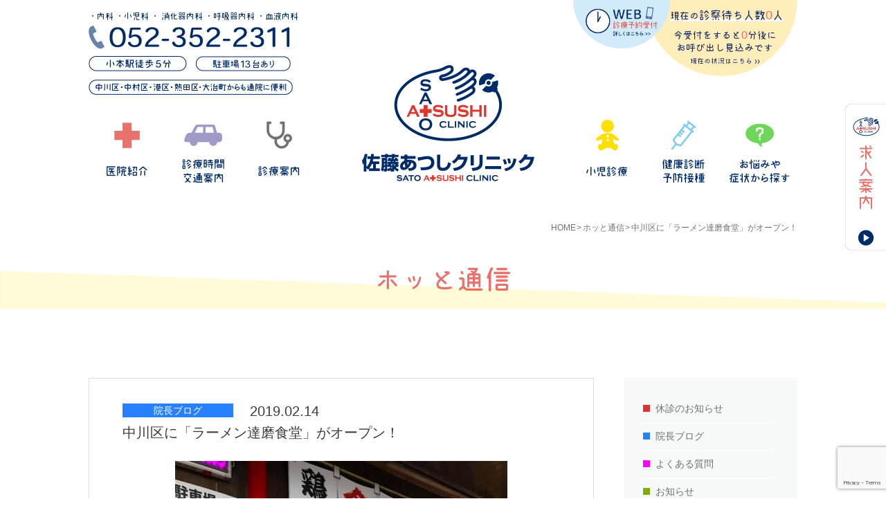

--- FILE ---
content_type: text/html; charset=UTF-8
request_url: https://satoatsushi.com/blog/906/
body_size: 20581
content:
<!DOCTYPE html>
<html class="no-js" lang="ja">
  <head>
	<!-- Google Tag Manager -->
<script>(function(w,d,s,l,i){w[l]=w[l]||[];w[l].push({'gtm.start':
new Date().getTime(),event:'gtm.js'});var f=d.getElementsByTagName(s)[0],
j=d.createElement(s),dl=l!='dataLayer'?'&l='+l:'';j.async=true;j.src=
'https://www.googletagmanager.com/gtm.js?id='+i+dl;f.parentNode.insertBefore(j,f);
})(window,document,'script','dataLayer','GTM-PJ7X762');</script>
<!-- End Google Tag Manager -->
    <meta charset="utf-8">
    <meta name="HandheldFriendly" content="True">
    <meta name="MobileOptimized" content="320">
    <meta name="format-detection" content="telephone=no">
    <meta http-equiv="X-UA-Compatible" content="IE=edge">
    <!--[if IE]><meta http-equiv="cleartype" content="on"><![endif]-->
    <meta name="viewport" content="width=device-width, initial-scale=1, shrink-to-fit=no, user-scalable=0" id="viewport">
    
    <link rel="apple-touch-icon" sizes="180x180" href="https://satoatsushi.com/wp-content/themes/fcvanilla/img/apple-touch-icon.png">
    <link rel="icon" type="image/png" sizes="32x32" href="https://satoatsushi.com/wp-content/themes/fcvanilla/img/favicon-32x32.png">
    <link rel="icon" type="image/png" sizes="16x16" href="https://satoatsushi.com/wp-content/themes/fcvanilla/img/favicon-16x16.png">
    <link rel="stylesheet" href="https://satoatsushi.com/wp-content/themes/fcvanilla/css/slick.css">
    <link rel="stylesheet" href="https://satoatsushi.com/wp-content/themes/fcvanilla/css/jquery.fancybox.css">
    <link rel="stylesheet" href="https://satoatsushi.com/wp-content/themes/fcvanilla/css/style.css?251027085040">
    <link rel="stylesheet" href="https://satoatsushi.com/wp-content/themes/fcvanilla/css/cms.css">
	  <!-- Web予約状況の取得 -->
	 <script
      src="https://code.jquery.com/jquery-1.9.1.min.js"
      integrity="sha256-wS9gmOZBqsqWxgIVgA8Y9WcQOa7PgSIX+rPA0VL2rbQ="
      crossorigin="anonymous"></script>
	   <script>
    
var max_wait_number = '0';
var wait_numbers = '';
var max_time_disp = '';
var wait_time = '0';
var waiting_count = '0';
    
    $("document").ready(function(){
        //$("#sapn_waiting_count").html(ar_state_wait_number.waiting_count); 
        $("#span_max_wait_number").html(max_wait_number);
        $("#span_wait_numbers").html(wait_numbers);
        $("#span_max_time_disp").html(max_time_disp);
        $("#span_wait_time").html(wait_time);
		$("#span_waiting_count").html(waiting_count); 
        
        // header
        $("#span_header_waiting_count").html(waiting_count);
        $("#span_header_wait_time").html(wait_time);
        
		
		//ここから待ち人数ゼロ時の切り替え
		//
		if ( waiting_count == "0" ) {

            $(".webReservation-number").hide();　//現在の呼び出し番号は、0番です。 を非表示にする
            $(".webReservation-number_none").show();　// 現在、順番待ち予約をされている患者様はいらっしゃいません。を表示する
			$(".webReservation-dayNumber").hide();//お待ちいただいている方の<span>当日番号</span>は、<span>下記の受付番号</span>の患者様です。を非表示にする
			$(".webReservation-dayNumber_none").show();//ご希望の<span>時間帯がお決まりの方は、時間帯指定予約のご利用が便利</span>ですを表示する
			$(".webReservation-dayNumber-wait").hide();//予約待ち番号の四角を非表示にする

        } else {
        
            $(".webReservation-number_none").hide();　// 現在、順番待ち予約をされている患者様はいらっしゃいません。を非表示にする
            $(".webReservation-number").show(); //現在の呼び出し番号は、0番です。 を表示する
			$(".webReservation-dayNumber").show();//お待ちいただいている方の<span>当日番号</span>は、<span>下記の受付番号</span>の患者様です。を表示する
			$(".webReservation-dayNumber_none").hide();//ご希望の<span>時間帯がお決まりの方は、時間帯指定予約のご利用が便利</span>ですを非表示にする
			$(".webReservation-dayNumber-wait").show();//予約待ち番号の四角を表示する
            
            // header
            $(".xheader-webReservation-waiting").show();
            $(".xheader-webReservation-time").show();
            $(".xheader-webReservation-time_none").hide();
        }
        
       //予約人数0時の切り替えここまで
        
    });
    </script><!-- Web予約状況の取得 -->
	 	 
    	<style>img:is([sizes="auto" i], [sizes^="auto," i]) { contain-intrinsic-size: 3000px 1500px }</style>
	
		<!-- All in One SEO 4.9.1.1 - aioseo.com -->
		<title>中川区に「ラーメン達磨食堂」がオープン！ | 名古屋市中川区の佐藤あつしCL</title>
	<meta name="robots" content="max-snippet:-1, max-image-preview:large, max-video-preview:-1" />
	<meta name="author" content="佐藤 温　医師"/>
	<link rel="canonical" href="https://satoatsushi.com/blog/906/" />
	<meta name="generator" content="All in One SEO (AIOSEO) 4.9.1.1" />
		<script type="application/ld+json" class="aioseo-schema">
			{"@context":"https:\/\/schema.org","@graph":[{"@type":"Article","@id":"https:\/\/satoatsushi.com\/blog\/906\/#article","name":"\u4e2d\u5ddd\u533a\u306b\u300c\u30e9\u30fc\u30e1\u30f3\u9054\u78e8\u98df\u5802\u300d\u304c\u30aa\u30fc\u30d7\u30f3\uff01 | \u540d\u53e4\u5c4b\u5e02\u4e2d\u5ddd\u533a\u306e\u4f50\u85e4\u3042\u3064\u3057CL","headline":"\u4e2d\u5ddd\u533a\u306b\u300c\u30e9\u30fc\u30e1\u30f3\u9054\u78e8\u98df\u5802\u300d\u304c\u30aa\u30fc\u30d7\u30f3\uff01","author":{"@id":"https:\/\/satoatsushi.com\/blog\/author\/gen422\/#author"},"publisher":{"@id":"https:\/\/satoatsushi.com\/#organization"},"image":{"@type":"ImageObject","url":"https:\/\/satoatsushi.com\/wp-content\/uploads\/2019\/02\/51979914_2186074381455553_7119989525366964224_n-1-e1550070725780.jpg","width":480,"height":640},"datePublished":"2019-02-14T00:15:32+09:00","dateModified":"2019-04-13T23:36:44+09:00","inLanguage":"ja","mainEntityOfPage":{"@id":"https:\/\/satoatsushi.com\/blog\/906\/#webpage"},"isPartOf":{"@id":"https:\/\/satoatsushi.com\/blog\/906\/#webpage"},"articleSection":"\u9662\u9577\u30d6\u30ed\u30b0"},{"@type":"BreadcrumbList","@id":"https:\/\/satoatsushi.com\/blog\/906\/#breadcrumblist","itemListElement":[{"@type":"ListItem","@id":"https:\/\/satoatsushi.com#listItem","position":1,"name":"\u30db\u30fc\u30e0","item":"https:\/\/satoatsushi.com","nextItem":{"@type":"ListItem","@id":"https:\/\/satoatsushi.com#listItem","name":"\u30d6\u30ed\u30b0"}},{"@type":"ListItem","@id":"https:\/\/satoatsushi.com#listItem","position":2,"name":"\u30d6\u30ed\u30b0","item":"https:\/\/satoatsushi.com","nextItem":{"@type":"ListItem","@id":"https:\/\/satoatsushi.com\/blog\/category\/director\/#listItem","name":"\u9662\u9577\u30d6\u30ed\u30b0"},"previousItem":{"@type":"ListItem","@id":"https:\/\/satoatsushi.com#listItem","name":"\u30db\u30fc\u30e0"}},{"@type":"ListItem","@id":"https:\/\/satoatsushi.com\/blog\/category\/director\/#listItem","position":3,"name":"\u9662\u9577\u30d6\u30ed\u30b0","item":"https:\/\/satoatsushi.com\/blog\/category\/director\/","nextItem":{"@type":"ListItem","@id":"https:\/\/satoatsushi.com\/blog\/906\/#listItem","name":"\u4e2d\u5ddd\u533a\u306b\u300c\u30e9\u30fc\u30e1\u30f3\u9054\u78e8\u98df\u5802\u300d\u304c\u30aa\u30fc\u30d7\u30f3\uff01"},"previousItem":{"@type":"ListItem","@id":"https:\/\/satoatsushi.com#listItem","name":"\u30d6\u30ed\u30b0"}},{"@type":"ListItem","@id":"https:\/\/satoatsushi.com\/blog\/906\/#listItem","position":4,"name":"\u4e2d\u5ddd\u533a\u306b\u300c\u30e9\u30fc\u30e1\u30f3\u9054\u78e8\u98df\u5802\u300d\u304c\u30aa\u30fc\u30d7\u30f3\uff01","previousItem":{"@type":"ListItem","@id":"https:\/\/satoatsushi.com\/blog\/category\/director\/#listItem","name":"\u9662\u9577\u30d6\u30ed\u30b0"}}]},{"@type":"Organization","@id":"https:\/\/satoatsushi.com\/#organization","name":"\u540d\u53e4\u5c4b\u5e02\u4e2d\u5ddd\u533a\u306e\u4f50\u85e4\u3042\u3064\u3057CL","description":"\u5c0f\u672c\u99c5\u8fd1\u304f\u3001\u99d0\u8eca\u5834\u3042\u308a\u3002\u540d\u53e4\u5c4b\u5e02\u4e2d\u5ddd\u533a\u306e\u4f50\u85e4\u3042\u3064\u3057\u30af\u30ea\u30cb\u30c3\u30af\u3067\u306f\u5185\u79d1,\u5c0f\u5150\u79d1,\u6d88\u5316\u5668\u5185\u79d1,\u547c\u5438\u5668\u5185\u79d1,\u8840\u6db2\u5185\u79d1\u3092\u8a3a\u7642\u3002\u5f53\u65e5\u306e\u9806\u756a\u5f85\u3061\u4e88\u7d04\u3084\u7fcc\u65e5\u4ee5\u964d\u306e\u6642\u9593\u6307\u5b9a\u4e88\u7d04\u304c\u53ef\u80fd\u3067\u3059\u3002","url":"https:\/\/satoatsushi.com\/"},{"@type":"Person","@id":"https:\/\/satoatsushi.com\/blog\/author\/gen422\/#author","url":"https:\/\/satoatsushi.com\/blog\/author\/gen422\/","name":"\u4f50\u85e4 \u6e29\u3000\u533b\u5e2b","image":{"@type":"ImageObject","@id":"https:\/\/satoatsushi.com\/blog\/906\/#authorImage","url":"https:\/\/secure.gravatar.com\/avatar\/3cc712a7aeebc17a0cbd22d7cbabc7fd388782a1d18fc007faa3f8c79ed35e71?s=96&d=mm&r=g","width":96,"height":96,"caption":"\u4f50\u85e4 \u6e29\u3000\u533b\u5e2b"}},{"@type":"WebPage","@id":"https:\/\/satoatsushi.com\/blog\/906\/#webpage","url":"https:\/\/satoatsushi.com\/blog\/906\/","name":"\u4e2d\u5ddd\u533a\u306b\u300c\u30e9\u30fc\u30e1\u30f3\u9054\u78e8\u98df\u5802\u300d\u304c\u30aa\u30fc\u30d7\u30f3\uff01 | \u540d\u53e4\u5c4b\u5e02\u4e2d\u5ddd\u533a\u306e\u4f50\u85e4\u3042\u3064\u3057CL","inLanguage":"ja","isPartOf":{"@id":"https:\/\/satoatsushi.com\/#website"},"breadcrumb":{"@id":"https:\/\/satoatsushi.com\/blog\/906\/#breadcrumblist"},"author":{"@id":"https:\/\/satoatsushi.com\/blog\/author\/gen422\/#author"},"creator":{"@id":"https:\/\/satoatsushi.com\/blog\/author\/gen422\/#author"},"image":{"@type":"ImageObject","url":"https:\/\/satoatsushi.com\/wp-content\/uploads\/2019\/02\/51979914_2186074381455553_7119989525366964224_n-1-e1550070725780.jpg","@id":"https:\/\/satoatsushi.com\/blog\/906\/#mainImage","width":480,"height":640},"primaryImageOfPage":{"@id":"https:\/\/satoatsushi.com\/blog\/906\/#mainImage"},"datePublished":"2019-02-14T00:15:32+09:00","dateModified":"2019-04-13T23:36:44+09:00"},{"@type":"WebSite","@id":"https:\/\/satoatsushi.com\/#website","url":"https:\/\/satoatsushi.com\/","name":"\u540d\u53e4\u5c4b\u5e02\u4e2d\u5ddd\u533a\u306e\u4f50\u85e4\u3042\u3064\u3057CL","description":"\u5c0f\u672c\u99c5\u8fd1\u304f\u3001\u99d0\u8eca\u5834\u3042\u308a\u3002\u540d\u53e4\u5c4b\u5e02\u4e2d\u5ddd\u533a\u306e\u4f50\u85e4\u3042\u3064\u3057\u30af\u30ea\u30cb\u30c3\u30af\u3067\u306f\u5185\u79d1,\u5c0f\u5150\u79d1,\u6d88\u5316\u5668\u5185\u79d1,\u547c\u5438\u5668\u5185\u79d1,\u8840\u6db2\u5185\u79d1\u3092\u8a3a\u7642\u3002\u5f53\u65e5\u306e\u9806\u756a\u5f85\u3061\u4e88\u7d04\u3084\u7fcc\u65e5\u4ee5\u964d\u306e\u6642\u9593\u6307\u5b9a\u4e88\u7d04\u304c\u53ef\u80fd\u3067\u3059\u3002","inLanguage":"ja","publisher":{"@id":"https:\/\/satoatsushi.com\/#organization"}}]}
		</script>
		<!-- All in One SEO -->

<link rel='stylesheet' id='wp-block-library-css' href='https://satoatsushi.com/wp-includes/css/dist/block-library/style.min.css?ver=6.8.3' type='text/css' media='all' />
<style id='classic-theme-styles-inline-css' type='text/css'>
/*! This file is auto-generated */
.wp-block-button__link{color:#fff;background-color:#32373c;border-radius:9999px;box-shadow:none;text-decoration:none;padding:calc(.667em + 2px) calc(1.333em + 2px);font-size:1.125em}.wp-block-file__button{background:#32373c;color:#fff;text-decoration:none}
</style>
<link rel='stylesheet' id='aioseo/css/src/vue/standalone/blocks/table-of-contents/global.scss-css' href='https://satoatsushi.com/wp-content/plugins/all-in-one-seo-pack/dist/Lite/assets/css/table-of-contents/global.e90f6d47.css?ver=4.9.1.1' type='text/css' media='all' />
<style id='global-styles-inline-css' type='text/css'>
:root{--wp--preset--aspect-ratio--square: 1;--wp--preset--aspect-ratio--4-3: 4/3;--wp--preset--aspect-ratio--3-4: 3/4;--wp--preset--aspect-ratio--3-2: 3/2;--wp--preset--aspect-ratio--2-3: 2/3;--wp--preset--aspect-ratio--16-9: 16/9;--wp--preset--aspect-ratio--9-16: 9/16;--wp--preset--color--black: #000000;--wp--preset--color--cyan-bluish-gray: #abb8c3;--wp--preset--color--white: #ffffff;--wp--preset--color--pale-pink: #f78da7;--wp--preset--color--vivid-red: #cf2e2e;--wp--preset--color--luminous-vivid-orange: #ff6900;--wp--preset--color--luminous-vivid-amber: #fcb900;--wp--preset--color--light-green-cyan: #7bdcb5;--wp--preset--color--vivid-green-cyan: #00d084;--wp--preset--color--pale-cyan-blue: #8ed1fc;--wp--preset--color--vivid-cyan-blue: #0693e3;--wp--preset--color--vivid-purple: #9b51e0;--wp--preset--gradient--vivid-cyan-blue-to-vivid-purple: linear-gradient(135deg,rgba(6,147,227,1) 0%,rgb(155,81,224) 100%);--wp--preset--gradient--light-green-cyan-to-vivid-green-cyan: linear-gradient(135deg,rgb(122,220,180) 0%,rgb(0,208,130) 100%);--wp--preset--gradient--luminous-vivid-amber-to-luminous-vivid-orange: linear-gradient(135deg,rgba(252,185,0,1) 0%,rgba(255,105,0,1) 100%);--wp--preset--gradient--luminous-vivid-orange-to-vivid-red: linear-gradient(135deg,rgba(255,105,0,1) 0%,rgb(207,46,46) 100%);--wp--preset--gradient--very-light-gray-to-cyan-bluish-gray: linear-gradient(135deg,rgb(238,238,238) 0%,rgb(169,184,195) 100%);--wp--preset--gradient--cool-to-warm-spectrum: linear-gradient(135deg,rgb(74,234,220) 0%,rgb(151,120,209) 20%,rgb(207,42,186) 40%,rgb(238,44,130) 60%,rgb(251,105,98) 80%,rgb(254,248,76) 100%);--wp--preset--gradient--blush-light-purple: linear-gradient(135deg,rgb(255,206,236) 0%,rgb(152,150,240) 100%);--wp--preset--gradient--blush-bordeaux: linear-gradient(135deg,rgb(254,205,165) 0%,rgb(254,45,45) 50%,rgb(107,0,62) 100%);--wp--preset--gradient--luminous-dusk: linear-gradient(135deg,rgb(255,203,112) 0%,rgb(199,81,192) 50%,rgb(65,88,208) 100%);--wp--preset--gradient--pale-ocean: linear-gradient(135deg,rgb(255,245,203) 0%,rgb(182,227,212) 50%,rgb(51,167,181) 100%);--wp--preset--gradient--electric-grass: linear-gradient(135deg,rgb(202,248,128) 0%,rgb(113,206,126) 100%);--wp--preset--gradient--midnight: linear-gradient(135deg,rgb(2,3,129) 0%,rgb(40,116,252) 100%);--wp--preset--font-size--small: 13px;--wp--preset--font-size--medium: 20px;--wp--preset--font-size--large: 36px;--wp--preset--font-size--x-large: 42px;--wp--preset--spacing--20: 0.44rem;--wp--preset--spacing--30: 0.67rem;--wp--preset--spacing--40: 1rem;--wp--preset--spacing--50: 1.5rem;--wp--preset--spacing--60: 2.25rem;--wp--preset--spacing--70: 3.38rem;--wp--preset--spacing--80: 5.06rem;--wp--preset--shadow--natural: 6px 6px 9px rgba(0, 0, 0, 0.2);--wp--preset--shadow--deep: 12px 12px 50px rgba(0, 0, 0, 0.4);--wp--preset--shadow--sharp: 6px 6px 0px rgba(0, 0, 0, 0.2);--wp--preset--shadow--outlined: 6px 6px 0px -3px rgba(255, 255, 255, 1), 6px 6px rgba(0, 0, 0, 1);--wp--preset--shadow--crisp: 6px 6px 0px rgba(0, 0, 0, 1);}:where(.is-layout-flex){gap: 0.5em;}:where(.is-layout-grid){gap: 0.5em;}body .is-layout-flex{display: flex;}.is-layout-flex{flex-wrap: wrap;align-items: center;}.is-layout-flex > :is(*, div){margin: 0;}body .is-layout-grid{display: grid;}.is-layout-grid > :is(*, div){margin: 0;}:where(.wp-block-columns.is-layout-flex){gap: 2em;}:where(.wp-block-columns.is-layout-grid){gap: 2em;}:where(.wp-block-post-template.is-layout-flex){gap: 1.25em;}:where(.wp-block-post-template.is-layout-grid){gap: 1.25em;}.has-black-color{color: var(--wp--preset--color--black) !important;}.has-cyan-bluish-gray-color{color: var(--wp--preset--color--cyan-bluish-gray) !important;}.has-white-color{color: var(--wp--preset--color--white) !important;}.has-pale-pink-color{color: var(--wp--preset--color--pale-pink) !important;}.has-vivid-red-color{color: var(--wp--preset--color--vivid-red) !important;}.has-luminous-vivid-orange-color{color: var(--wp--preset--color--luminous-vivid-orange) !important;}.has-luminous-vivid-amber-color{color: var(--wp--preset--color--luminous-vivid-amber) !important;}.has-light-green-cyan-color{color: var(--wp--preset--color--light-green-cyan) !important;}.has-vivid-green-cyan-color{color: var(--wp--preset--color--vivid-green-cyan) !important;}.has-pale-cyan-blue-color{color: var(--wp--preset--color--pale-cyan-blue) !important;}.has-vivid-cyan-blue-color{color: var(--wp--preset--color--vivid-cyan-blue) !important;}.has-vivid-purple-color{color: var(--wp--preset--color--vivid-purple) !important;}.has-black-background-color{background-color: var(--wp--preset--color--black) !important;}.has-cyan-bluish-gray-background-color{background-color: var(--wp--preset--color--cyan-bluish-gray) !important;}.has-white-background-color{background-color: var(--wp--preset--color--white) !important;}.has-pale-pink-background-color{background-color: var(--wp--preset--color--pale-pink) !important;}.has-vivid-red-background-color{background-color: var(--wp--preset--color--vivid-red) !important;}.has-luminous-vivid-orange-background-color{background-color: var(--wp--preset--color--luminous-vivid-orange) !important;}.has-luminous-vivid-amber-background-color{background-color: var(--wp--preset--color--luminous-vivid-amber) !important;}.has-light-green-cyan-background-color{background-color: var(--wp--preset--color--light-green-cyan) !important;}.has-vivid-green-cyan-background-color{background-color: var(--wp--preset--color--vivid-green-cyan) !important;}.has-pale-cyan-blue-background-color{background-color: var(--wp--preset--color--pale-cyan-blue) !important;}.has-vivid-cyan-blue-background-color{background-color: var(--wp--preset--color--vivid-cyan-blue) !important;}.has-vivid-purple-background-color{background-color: var(--wp--preset--color--vivid-purple) !important;}.has-black-border-color{border-color: var(--wp--preset--color--black) !important;}.has-cyan-bluish-gray-border-color{border-color: var(--wp--preset--color--cyan-bluish-gray) !important;}.has-white-border-color{border-color: var(--wp--preset--color--white) !important;}.has-pale-pink-border-color{border-color: var(--wp--preset--color--pale-pink) !important;}.has-vivid-red-border-color{border-color: var(--wp--preset--color--vivid-red) !important;}.has-luminous-vivid-orange-border-color{border-color: var(--wp--preset--color--luminous-vivid-orange) !important;}.has-luminous-vivid-amber-border-color{border-color: var(--wp--preset--color--luminous-vivid-amber) !important;}.has-light-green-cyan-border-color{border-color: var(--wp--preset--color--light-green-cyan) !important;}.has-vivid-green-cyan-border-color{border-color: var(--wp--preset--color--vivid-green-cyan) !important;}.has-pale-cyan-blue-border-color{border-color: var(--wp--preset--color--pale-cyan-blue) !important;}.has-vivid-cyan-blue-border-color{border-color: var(--wp--preset--color--vivid-cyan-blue) !important;}.has-vivid-purple-border-color{border-color: var(--wp--preset--color--vivid-purple) !important;}.has-vivid-cyan-blue-to-vivid-purple-gradient-background{background: var(--wp--preset--gradient--vivid-cyan-blue-to-vivid-purple) !important;}.has-light-green-cyan-to-vivid-green-cyan-gradient-background{background: var(--wp--preset--gradient--light-green-cyan-to-vivid-green-cyan) !important;}.has-luminous-vivid-amber-to-luminous-vivid-orange-gradient-background{background: var(--wp--preset--gradient--luminous-vivid-amber-to-luminous-vivid-orange) !important;}.has-luminous-vivid-orange-to-vivid-red-gradient-background{background: var(--wp--preset--gradient--luminous-vivid-orange-to-vivid-red) !important;}.has-very-light-gray-to-cyan-bluish-gray-gradient-background{background: var(--wp--preset--gradient--very-light-gray-to-cyan-bluish-gray) !important;}.has-cool-to-warm-spectrum-gradient-background{background: var(--wp--preset--gradient--cool-to-warm-spectrum) !important;}.has-blush-light-purple-gradient-background{background: var(--wp--preset--gradient--blush-light-purple) !important;}.has-blush-bordeaux-gradient-background{background: var(--wp--preset--gradient--blush-bordeaux) !important;}.has-luminous-dusk-gradient-background{background: var(--wp--preset--gradient--luminous-dusk) !important;}.has-pale-ocean-gradient-background{background: var(--wp--preset--gradient--pale-ocean) !important;}.has-electric-grass-gradient-background{background: var(--wp--preset--gradient--electric-grass) !important;}.has-midnight-gradient-background{background: var(--wp--preset--gradient--midnight) !important;}.has-small-font-size{font-size: var(--wp--preset--font-size--small) !important;}.has-medium-font-size{font-size: var(--wp--preset--font-size--medium) !important;}.has-large-font-size{font-size: var(--wp--preset--font-size--large) !important;}.has-x-large-font-size{font-size: var(--wp--preset--font-size--x-large) !important;}
:where(.wp-block-post-template.is-layout-flex){gap: 1.25em;}:where(.wp-block-post-template.is-layout-grid){gap: 1.25em;}
:where(.wp-block-columns.is-layout-flex){gap: 2em;}:where(.wp-block-columns.is-layout-grid){gap: 2em;}
:root :where(.wp-block-pullquote){font-size: 1.5em;line-height: 1.6;}
</style>
<link rel='stylesheet' id='contact-form-7-css' href='https://satoatsushi.com/wp-content/plugins/contact-form-7/includes/css/styles.css?ver=6.1.2' type='text/css' media='all' />
<link rel='stylesheet' id='cf7msm_styles-css' href='https://satoatsushi.com/wp-content/plugins/contact-form-7-multi-step-module/resources/cf7msm.css?ver=4.4.4' type='text/css' media='all' />
<link rel='stylesheet' id='-css' href='https://satoatsushi.com/wp-content/themes/fcvanilla/style.css' type='text/css' media='all' />
<link rel='stylesheet' id='aurora-heatmap-css' href='https://satoatsushi.com/wp-content/plugins/aurora-heatmap/style.css?ver=1.7.1' type='text/css' media='all' />
<script src="https://satoatsushi.com/wp-content/themes/fcvanilla/js/jquery-3.3.1.min.js?ver=3.3.1&#039; async charset=&#039;UTF-8" id="jquery-core-js"></script>
<script src="https://satoatsushi.com/wp-content/themes/fcvanilla/js/jquery-migrate-3.0.1.min.js?ver=3.0.1&#039; async charset=&#039;UTF-8" id="jquery-migrate-js"></script>
<script type="text/javascript" id="aurora-heatmap-js-extra">
/* <![CDATA[ */
var aurora_heatmap = {"_mode":"reporter","ajax_url":"https:\/\/satoatsushi.com\/wp-admin\/admin-ajax.php","action":"aurora_heatmap","reports":"click_pc,click_mobile","debug":"0","ajax_delay_time":"3000","ajax_interval":"10","ajax_bulk":null};
/* ]]> */
</script>
<script src="https://satoatsushi.com/wp-content/plugins/aurora-heatmap/js/aurora-heatmap.min.js?ver=1.7.1&#039; async charset=&#039;UTF-8" id="aurora-heatmap-js"></script>
<link rel="https://api.w.org/" href="https://satoatsushi.com/wp-json/" /><link rel="alternate" title="JSON" type="application/json" href="https://satoatsushi.com/wp-json/wp/v2/posts/906" /><link rel='shortlink' href='https://satoatsushi.com/?p=906' />
<noscript><style>.lazyload[data-src]{display:none !important;}</style></noscript><style>.lazyload{background-image:none !important;}.lazyload:before{background-image:none !important;}</style>	  <!-- User Heat Tag -->
<script type="text/javascript">
(function(add, cla){window['UserHeatTag']=cla;window[cla]=window[cla]||function(){(window[cla].q=window[cla].q||[]).push(arguments)},window[cla].l=1*new Date();var ul=document.createElement('script');var tag = document.getElementsByTagName('script')[0];ul.async=1;ul.src=add;tag.parentNode.insertBefore(ul,tag);})('//uh.nakanohito.jp/uhj2/uh.js', '_uhtracker');_uhtracker({id:'uhNVh9LJTI'});
</script>
<!-- End User Heat Tag -->
  </head>
  <body>
<!-- Google Tag Manager (noscript) -->
<noscript><iframe src="https://www.googletagmanager.com/ns.html?id=GTM-PJ7X762"
height="0" width="0" style="display:none;visibility:hidden"></iframe></noscript>
<!-- End Google Tag Manager (noscript) -->
    <div class="wrapper">
      <header class="site-header" id="header">
        <div class="navbar-header sm">
          <div class="d-flex justify-content-between container"><a class="logo" href="https://satoatsushi.com/"><img src="[data-uri]" alt="内科  ・小児科  ・ 消化器内科  ・呼吸器内科  ・血液内科" data-src="https://satoatsushi.com/wp-content/themes/fcvanilla/img/common/sp/logo.png" decoding="async" class="lazyload" data-eio-rwidth="482" data-eio-rheight="80"><noscript><img src="https://satoatsushi.com/wp-content/themes/fcvanilla/img/common/sp/logo.png" alt="内科  ・小児科  ・ 消化器内科  ・呼吸器内科  ・血液内科" data-eio="l"></noscript></a><a class="tel" href="tel:052-352-2311" onclick="gtag('event', 'tel-tap', {'event_category': 'telclick','event_label': 'tel-header'});"><img class="sm lazyload" src="[data-uri]" alt="052-352-2311" data-src="https://satoatsushi.com/wp-content/themes/fcvanilla/img/common/sp/btn_tel.png" decoding="async" data-eio-rwidth="76" data-eio-rheight="76"><noscript><img class="sm" src="https://satoatsushi.com/wp-content/themes/fcvanilla/img/common/sp/btn_tel.png" alt="052-352-2311" data-eio="l"></noscript></a>
            <div class="btn-menu js-toggle-menu"><img src="[data-uri]" alt="MENU" data-src="https://satoatsushi.com/wp-content/themes/fcvanilla/img/common/sp/btn_menu.png" decoding="async" class="lazyload" data-eio-rwidth="72" data-eio-rheight="72"><noscript><img src="https://satoatsushi.com/wp-content/themes/fcvanilla/img/common/sp/btn_menu.png" alt="MENU" data-eio="l"></noscript></div>
          </div>
        </div>
        <div class="container">
          <div class="header-top">
            <div class="header-left">
              <h1 class="keywords ft-mamelon">・内科  ・小児科  ・ 消化器内科  ・呼吸器内科  ・血液内科</h1>
              <div class="group-ct"><a class="tel md" href="tel:052-352-2311" ><img class="md lazyload" src="[data-uri]" alt="052-352-2311" height="34" data-src="https://satoatsushi.com/wp-content/themes/fcvanilla/img/common/tel.png" decoding="async" data-eio-rwidth="582" data-eio-rheight="68"><noscript><img class="md" src="https://satoatsushi.com/wp-content/themes/fcvanilla/img/common/tel.png" alt="052-352-2311" height="34" data-eio="l"></noscript></a>
                <div class="group-sm-btn"><span class="btn"><img  src="[data-uri]" alt="小本駅徒歩5分" height="" data-src="https://satoatsushi.com/wp-content/themes/fcvanilla/img/common/nav_link01.png" decoding="async" class="lazyload" data-eio-rwidth="284" data-eio-rheight="44"><noscript><img class="" src="https://satoatsushi.com/wp-content/themes/fcvanilla/img/common/nav_link01.png" alt="小本駅徒歩5分" height="" data-eio="l"></noscript></span><span class="btn"><img  src="[data-uri]" alt="駐車場15台あり" height="" data-src="https://satoatsushi.com/wp-content/themes/fcvanilla/img/common/nav_link02.png" decoding="async" class="lazyload" data-eio-rwidth="284" data-eio-rheight="44"><noscript><img class="" src="https://satoatsushi.com/wp-content/themes/fcvanilla/img/common/nav_link02.png" alt="駐車場15台あり" height="" data-eio="l"></noscript></span></div><span class="btn header-area-banner sm"><img src="[data-uri]" alt="中川区・中村区・港区・熱田区・大治町からも通院に便利" data-src="https://satoatsushi.com/wp-content/themes/fcvanilla/img/common/header_area.png" decoding="async" class="lazyload" data-eio-rwidth="589" data-eio-rheight="44"><noscript><img src="https://satoatsushi.com/wp-content/themes/fcvanilla/img/common/header_area.png" alt="中川区・中村区・港区・熱田区・大治町からも通院に便利" data-eio="l"></noscript></span><span class="btn header-area-banner md"><img src="[data-uri]" alt="中川区・中村区・港区・熱田区・大治町からも通院に便利" data-src="https://satoatsushi.com/wp-content/themes/fcvanilla/img/common/header_area.png" decoding="async" class="lazyload" data-eio-rwidth="589" data-eio-rheight="44"><noscript><img src="https://satoatsushi.com/wp-content/themes/fcvanilla/img/common/header_area.png" alt="中川区・中村区・港区・熱田区・大治町からも通院に便利" data-eio="l"></noscript></span>
              </div>
            </div>
			  
          <!--  <div class="header-right md"><a href="https://sac.mdja.jp/" target="_blank"><img src="[data-uri]" alt="Web" height="77" data-src="https://satoatsushi.com/wp-content/themes/fcvanilla/img/common/web.png" decoding="async" class="lazyload" data-eio-rwidth="382" data-eio-rheight="154"><noscript><img src="https://satoatsushi.com/wp-content/themes/fcvanilla/img/common/web.png" alt="Web" height="77" data-eio="l"></noscript></a></div>
          </div>-->
			  
			  		  <div class="header-webReservation md">
    <a href="https://satoatsushi.com/reservation/#now">
    <form action="web.php" method="post">
        <input type="submit" name="do" value="">
    </form>
    <div class="header-webReservation-waiting"><!--待ち人数 -->
		<span class="waiting_now">現在の</span>診察待ち人数<span>0</span>人
    </div>

<div class="header-webReservation-time">
    今受付をすると<span>0</span>分後に<br>お呼び出し見込みです
</div>
<p class="header-webReservation-text">現在の状況はこちら >></p>
</a>
</div>
            <div class="header-right md"><a href="https://satoatsushi.com/reservation/"><img src="[data-uri]" alt="Web" height="42" data-src="https://satoatsushi.com/wp-content/themes/fcvanilla/img/common/web.png" decoding="async" class="lazyload" data-eio-rwidth="382" data-eio-rheight="154"><noscript><img src="https://satoatsushi.com/wp-content/themes/fcvanilla/img/common/web.png" alt="Web" height="42" data-eio="l"></noscript></a></div><!-- 20200701 77-->
			  
          </div>
          <nav class="navbar d-flex justify-content-between md" id="gnavi">
            <ul class="menu">
              <li><a href="https://satoatsushi.com/clinic/"><em class="icon"><img src="[data-uri]" alt="医院紹介" height="45" data-src="https://satoatsushi.com/wp-content/themes/fcvanilla/img/common/icon_cross.png" decoding="async" class="lazyload" data-eio-rwidth="74" data-eio-rheight="90"><noscript><img src="https://satoatsushi.com/wp-content/themes/fcvanilla/img/common/icon_cross.png" alt="医院紹介" height="45" data-eio="l"></noscript></em><img class="label lazyload" src="[data-uri]" alt="医院紹介" height="35" data-src="https://satoatsushi.com/wp-content/themes/fcvanilla/img/common/nav_clinic.png" decoding="async" data-eio-rwidth="118" data-eio-rheight="70"><noscript><img class="label" src="https://satoatsushi.com/wp-content/themes/fcvanilla/img/common/nav_clinic.png" alt="医院紹介" height="35" data-eio="l"></noscript></a>
                <ul class="submenu ft-mamelon">
                  <li><a href="https://satoatsushi.com/doctor/"><span>院長の<br>大切にしている考え</span></a></li>
                  <li><a href="https://satoatsushi.com/clinic/"><span>当院のご案内</span></a></li>
                </ul>
              </li>
              <li><a href="https://satoatsushi.com/access/"><em class="icon"><img src="[data-uri]" alt="診療時間交通案内" height="45" data-src="https://satoatsushi.com/wp-content/themes/fcvanilla/img/common/icon_car.png" decoding="async" class="lazyload" data-eio-rwidth="110" data-eio-rheight="90"><noscript><img src="https://satoatsushi.com/wp-content/themes/fcvanilla/img/common/icon_car.png" alt="診療時間交通案内" height="45" data-eio="l"></noscript></em><img class="label lazyload" src="[data-uri]" alt="診療時間交通案内" height="35" data-src="https://satoatsushi.com/wp-content/themes/fcvanilla/img/common/nav_access.png" decoding="async" data-eio-rwidth="122" data-eio-rheight="70"><noscript><img class="label" src="https://satoatsushi.com/wp-content/themes/fcvanilla/img/common/nav_access.png" alt="診療時間交通案内" height="35" data-eio="l"></noscript></a>
                <ul class="submenu ft-mamelon">
                  <li><a href="https://satoatsushi.com/access/"><span>診療時間<br>交通案内</span></a></li>
                </ul>
              </li>
              <li><a href="https://satoatsushi.com/internistclinic/"><em class="icon"><img src="[data-uri]" alt="診療案内" height="45" data-src="https://satoatsushi.com/wp-content/themes/fcvanilla/img/common/icon_earpiece.png" decoding="async" class="lazyload" data-eio-rwidth="74" data-eio-rheight="90"><noscript><img src="https://satoatsushi.com/wp-content/themes/fcvanilla/img/common/icon_earpiece.png" alt="診療案内" height="45" data-eio="l"></noscript></em><img class="label lazyload" src="[data-uri]" alt="診療案内" height="35" data-src="https://satoatsushi.com/wp-content/themes/fcvanilla/img/common/nav_internistclinic.png" decoding="async" data-eio-rwidth="120" data-eio-rheight="70"><noscript><img class="label" src="https://satoatsushi.com/wp-content/themes/fcvanilla/img/common/nav_internistclinic.png" alt="診療案内" height="35" data-eio="l"></noscript></a>
                <ul class="submenu ft-mamelon">
                  <li><a href="https://satoatsushi.com/internistclinic/"><span>内科診療</span></a></li>
                  <li><a href="https://satoatsushi.com/nosmoking/"><span>禁煙外来</span></a></li>
                  <li><a href="https://satoatsushi.com/lifestylediseases/"><span>生活習慣病治療</span></a></li>
                  <li><a href="https://satoatsushi.com/inspection/"><span>検査案内</span></a></li>
				  <li><a href="https://satoatsushi.com/allergy_check/"><span>アレルギー検査</span></a></li>
					<li><a href="https://satoatsushi.com/slit/"><span>舌下免疫療法</span></a></li>
					<li><a href="https://satoatsushi.com/sas/"><span>睡眠時無呼吸症候群</span></a></li>
					<!--<li><a href="https://satoatsushi.com/migraine/"><span>片頭痛（偏頭痛）</span></a></li>-->
				  </ul>
              </li>
            </ul>
            <a class="logo trans" href="https://satoatsushi.com/"><img src="[data-uri]" alt="・内科  ・小児科  ・ 消化器内科  ・呼吸器内科  ・血液内科" width="249" data-src="https://satoatsushi.com/wp-content/themes/fcvanilla/img/common/logo.png" decoding="async" class="lazyload" data-eio-rwidth="498" data-eio-rheight="336"><noscript><img src="https://satoatsushi.com/wp-content/themes/fcvanilla/img/common/logo.png" alt="・内科  ・小児科  ・ 消化器内科  ・呼吸器内科  ・血液内科" width="249" data-eio="l"></noscript></a>
            <ul class="menu">
              <li><a href="https://satoatsushi.com/pediatrics/"><em class="icon"><img src="[data-uri]" alt="小児診療" height="45" data-src="https://satoatsushi.com/wp-content/themes/fcvanilla/img/common/icon_kid.png" decoding="async" class="lazyload" data-eio-rwidth="66" data-eio-rheight="90"><noscript><img src="https://satoatsushi.com/wp-content/themes/fcvanilla/img/common/icon_kid.png" alt="小児診療" height="45" data-eio="l"></noscript></em><img class="label lazyload" src="[data-uri]" alt="小児診療" height="35" data-src="https://satoatsushi.com/wp-content/themes/fcvanilla/img/common/nav_pediatrics.png" decoding="async" data-eio-rwidth="120" data-eio-rheight="70"><noscript><img class="label" src="https://satoatsushi.com/wp-content/themes/fcvanilla/img/common/nav_pediatrics.png" alt="小児診療" height="35" data-eio="l"></noscript></a></li>
              <li><a href="https://satoatsushi.com/medicalcheckup/"><em class="icon"><img src="[data-uri]" alt="健康診断予防接種" height="45" data-src="https://satoatsushi.com/wp-content/themes/fcvanilla/img/common/icon_needle.png" decoding="async" class="lazyload" data-eio-rwidth="74" data-eio-rheight="90"><noscript><img src="https://satoatsushi.com/wp-content/themes/fcvanilla/img/common/icon_needle.png" alt="健康診断予防接種" height="45" data-eio="l"></noscript></em><img class="label lazyload" src="[data-uri]" alt="健康診断予防接種" height="35" data-src="https://satoatsushi.com/wp-content/themes/fcvanilla/img/common/nav_medialcheckup.png" decoding="async" data-eio-rwidth="122" data-eio-rheight="70"><noscript><img class="label" src="https://satoatsushi.com/wp-content/themes/fcvanilla/img/common/nav_medialcheckup.png" alt="健康診断予防接種" height="35" data-eio="l"></noscript></a>
                <ul class="submenu ft-mamelon">
                  <li><a href="https://satoatsushi.com/medicalcheckup/"><span>健康診断</span></a></li>
                  <li><a href="https://satoatsushi.com/vaccination/"><span class="trans">予防接種</span></a></li>
                </ul>
              </li>
              <li><a href="https://satoatsushi.com/blog/category/column/"><em class="icon"><img src="[data-uri]" alt="お悩みや症状から探す" height="45" data-src="https://satoatsushi.com/wp-content/themes/fcvanilla/img/common/icon_faq.png" decoding="async" class="lazyload" data-eio-rwidth="82" data-eio-rheight="90"><noscript><img src="https://satoatsushi.com/wp-content/themes/fcvanilla/img/common/icon_faq.png" alt="お悩みや症状から探す" height="45" data-eio="l"></noscript></em><img class="label lazyload" src="[data-uri]" alt="お悩みや症状から探す" height="35" data-src="https://satoatsushi.com/wp-content/themes/fcvanilla/img/common/nav_faq.png" decoding="async" data-eio-rwidth="174" data-eio-rheight="70"><noscript><img class="label" src="https://satoatsushi.com/wp-content/themes/fcvanilla/img/common/nav_faq.png" alt="お悩みや症状から探す" height="35" data-eio="l"></noscript></a></li>
            </ul>
          </nav>
        </div>
        <aside class="nav-mobile">
          <div class="container">
            <button class="btn-close js-close-menu" type="button"><img src="[data-uri]" alt="Close" data-src="https://satoatsushi.com/wp-content/themes/fcvanilla/img/common/sp/btn_close.png" decoding="async" class="lazyload" data-eio-rwidth="51" data-eio-rheight="51"><noscript><img src="https://satoatsushi.com/wp-content/themes/fcvanilla/img/common/sp/btn_close.png" alt="Close" data-eio="l"></noscript></button>
            <ul class="list-menu-item">
              <li><a href="https://satoatsushi.com/"><span><img src="[data-uri]" alt="HOME" data-src="https://satoatsushi.com/wp-content/themes/fcvanilla/img/common/sp/nav01.png" decoding="async" class="lazyload" data-eio-rwidth="86" data-eio-rheight="24"><noscript><img src="https://satoatsushi.com/wp-content/themes/fcvanilla/img/common/sp/nav01.png" alt="HOME" data-eio="l"></noscript></span></a></li>
              <li><a href="https://satoatsushi.com/doctor/"><span><img src="[data-uri]" alt="院長挨拶" data-src="https://satoatsushi.com/wp-content/themes/fcvanilla/img/common/sp/nav02.png" decoding="async" class="lazyload" data-eio-rwidth="113" data-eio-rheight="27"><noscript><img src="https://satoatsushi.com/wp-content/themes/fcvanilla/img/common/sp/nav02.png" alt="院長挨拶" data-eio="l"></noscript></span></a></li>
              <li><a href="https://satoatsushi.com/clinic/"><span><img src="[data-uri]" alt="当院のご案内" data-src="https://satoatsushi.com/wp-content/themes/fcvanilla/img/common/sp/nav03.png" decoding="async" class="lazyload" data-eio-rwidth="161" data-eio-rheight="27"><noscript><img src="https://satoatsushi.com/wp-content/themes/fcvanilla/img/common/sp/nav03.png" alt="当院のご案内" data-eio="l"></noscript></span></a></li>
              <li><a href="https://satoatsushi.com/internistclinic/"><span><img src="[data-uri]" alt="内科診療" data-src="https://satoatsushi.com/wp-content/themes/fcvanilla/img/common/sp/nav04.png" decoding="async" class="lazyload" data-eio-rwidth="110" data-eio-rheight="27"><noscript><img src="https://satoatsushi.com/wp-content/themes/fcvanilla/img/common/sp/nav04.png" alt="内科診療" data-eio="l"></noscript></span></a></li>
              <li><a href="https://satoatsushi.com/pediatrics/"><span><img src="[data-uri]" alt="小児診療" data-src="https://satoatsushi.com/wp-content/themes/fcvanilla/img/common/sp/nav05.png" decoding="async" class="lazyload" data-eio-rwidth="110" data-eio-rheight="26"><noscript><img src="https://satoatsushi.com/wp-content/themes/fcvanilla/img/common/sp/nav05.png" alt="小児診療" data-eio="l"></noscript></span></a></li>
              <li><a href="https://satoatsushi.com/lifestylediseases/"><span><img src="[data-uri]" alt="生活習慣病治療" data-src="https://satoatsushi.com/wp-content/themes/fcvanilla/img/common/sp/nav06.png" decoding="async" class="lazyload" data-eio-rwidth="195" data-eio-rheight="27"><noscript><img src="https://satoatsushi.com/wp-content/themes/fcvanilla/img/common/sp/nav06.png" alt="生活習慣病治療" data-eio="l"></noscript></span></a></li>
              <li><a href="https://satoatsushi.com/nosmoking/"><span><img src="[data-uri]" alt="禁煙外来" data-src="https://satoatsushi.com/wp-content/themes/fcvanilla/img/common/sp/nav07.png" decoding="async" class="lazyload" data-eio-rwidth="110" data-eio-rheight="27"><noscript><img src="https://satoatsushi.com/wp-content/themes/fcvanilla/img/common/sp/nav07.png" alt="禁煙外来" data-eio="l"></noscript></span></a></li>
              <li><a href="https://satoatsushi.com/allergy_check/"><span><img src="[data-uri]" alt="アレルギー検査" data-src="https://satoatsushi.com/wp-content/themes/fcvanilla/img/common/sp/nav19.png" decoding="async" class="lazyload" data-eio-rwidth="186" data-eio-rheight="27"><noscript><img src="https://satoatsushi.com/wp-content/themes/fcvanilla/img/common/sp/nav19.png" alt="アレルギー検査" data-eio="l"></noscript></span></a></li>
		      <li><a href="https://satoatsushi.com/slit/"><span><img src="[data-uri]" alt="舌下免疫療法" data-src="https://satoatsushi.com/wp-content/themes/fcvanilla/img/common/sp/nav_slit.png" decoding="async" class="lazyload" data-eio-rwidth="168" data-eio-rheight="27"><noscript><img src="https://satoatsushi.com/wp-content/themes/fcvanilla/img/common/sp/nav_slit.png" alt="舌下免疫療法" data-eio="l"></noscript></span></a></li>
		      <li><a href="https://satoatsushi.com/sas/"><span><img src="[data-uri]" alt="睡眠時無呼吸症候群" data-src="https://satoatsushi.com/wp-content/themes/fcvanilla/img/common/sp/nav_sas.png" decoding="async" class="lazyload" data-eio-rwidth="260" data-eio-rheight="27"><noscript><img src="https://satoatsushi.com/wp-content/themes/fcvanilla/img/common/sp/nav_sas.png" alt="睡眠時無呼吸症候群" data-eio="l"></noscript></span></a></li>
		      <!--<li><a href="https://satoatsushi.com/migraine/"><span><img src="[data-uri]" alt="片頭痛（偏頭痛）" data-src="https://satoatsushi.com/wp-content/themes/fcvanilla/img/common/sp/nav_migraine.png" decoding="async" class="lazyload" data-eio-rwidth="195" data-eio-rheight="27"><noscript><img src="https://satoatsushi.com/wp-content/themes/fcvanilla/img/common/sp/nav_migraine.png" alt="片頭痛（偏頭痛）" data-eio="l"></noscript></span></a></li>-->
              <li><a href="https://satoatsushi.com/medicalcheckup/"><span><img src="[data-uri]" alt="健康診断" data-src="https://satoatsushi.com/wp-content/themes/fcvanilla/img/common/sp/nav08.png" decoding="async" class="lazyload" data-eio-rwidth="113" data-eio-rheight="27"><noscript><img src="https://satoatsushi.com/wp-content/themes/fcvanilla/img/common/sp/nav08.png" alt="健康診断" data-eio="l"></noscript></span></a></li>
              <li><a href="https://satoatsushi.com/vaccination/"><span><img src="[data-uri]" alt="予防接種" data-src="https://satoatsushi.com/wp-content/themes/fcvanilla/img/common/sp/nav09.png" decoding="async" class="lazyload" data-eio-rwidth="112" data-eio-rheight="27"><noscript><img src="https://satoatsushi.com/wp-content/themes/fcvanilla/img/common/sp/nav09.png" alt="予防接種" data-eio="l"></noscript></span></a></li>
              <li><a href="https://satoatsushi.com/inspection/"><span><img src="[data-uri]" alt="検査案内" data-src="https://satoatsushi.com/wp-content/themes/fcvanilla/img/common/sp/nav10.png" decoding="async" class="lazyload" data-eio-rwidth="109" data-eio-rheight="28"><noscript><img src="https://satoatsushi.com/wp-content/themes/fcvanilla/img/common/sp/nav10.png" alt="検査案内" data-eio="l"></noscript></span></a></li>
              <li><a href="https://satoatsushi.com/access/"><span><img src="[data-uri]" alt="診療時間・交通案内" data-src="https://satoatsushi.com/wp-content/themes/fcvanilla/img/common/sp/nav11.png" decoding="async" class="lazyload" data-eio-rwidth="255" data-eio-rheight="27"><noscript><img src="https://satoatsushi.com/wp-content/themes/fcvanilla/img/common/sp/nav11.png" alt="診療時間・交通案内" data-eio="l"></noscript></span></a></li>
              <li><a href="https://satoatsushi.com/reservation/"><span><img src="[data-uri]" alt="WEB予約" data-src="https://satoatsushi.com/wp-content/themes/fcvanilla/img/common/sp/nav12.png" decoding="async" class="lazyload" data-eio-rwidth="120" data-eio-rheight="27"><noscript><img src="https://satoatsushi.com/wp-content/themes/fcvanilla/img/common/sp/nav12.png" alt="WEB予約" data-eio="l"></noscript></span></a></li>
              <li><a href="https://satoatsushi.com/recruit/"><span><img src="[data-uri]" alt="求人案内" data-src="https://satoatsushi.com/wp-content/themes/fcvanilla/img/common/sp/nav13.png" decoding="async" class="lazyload" data-eio-rwidth="104" data-eio-rheight="28"><noscript><img src="https://satoatsushi.com/wp-content/themes/fcvanilla/img/common/sp/nav13.png" alt="求人案内" data-eio="l"></noscript></span></a></li>
              <li><a href="https://satoatsushi.com/blog/category/column/"><span><img src="[data-uri]" alt="お悩みや症状から探す" data-src="https://satoatsushi.com/wp-content/themes/fcvanilla/img/common/sp/nav14.png" decoding="async" class="lazyload" data-eio-rwidth="271" data-eio-rheight="28"><noscript><img src="https://satoatsushi.com/wp-content/themes/fcvanilla/img/common/sp/nav14.png" alt="お悩みや症状から探す" data-eio="l"></noscript></span></a></li>
				<li><a href="https://satoatsushi.com/blog/category/oshirase/"><span><img src="[data-uri]" alt="お知らせ" data-src="https://satoatsushi.com/wp-content/themes/fcvanilla/img/common/sp/nav15.png" decoding="async" class="lazyload" data-eio-rwidth="103" data-eio-rheight="25"><noscript><img src="https://satoatsushi.com/wp-content/themes/fcvanilla/img/common/sp/nav15.png" alt="お知らせ" data-eio="l"></noscript></span></a></li>
				<li><a href="https://satoatsushi.com/blog/category/director/"><span><img src="[data-uri]" alt="院長ブログ" data-src="https://satoatsushi.com/wp-content/themes/fcvanilla/img/common/sp/nav17.png" decoding="async" class="lazyload" data-eio-rwidth="143" data-eio-rheight="26"><noscript><img src="https://satoatsushi.com/wp-content/themes/fcvanilla/img/common/sp/nav17.png" alt="院長ブログ" data-eio="l"></noscript></span></a></li>
				<li><a href="https://satoatsushi.com/blog/category/faq/"><span><img src="[data-uri]" alt="よくある質問" data-src="https://satoatsushi.com/wp-content/themes/fcvanilla/img/common/sp/nav16.png" decoding="async" class="lazyload" data-eio-rwidth="146" data-eio-rheight="26"><noscript><img src="https://satoatsushi.com/wp-content/themes/fcvanilla/img/common/sp/nav16.png" alt="よくある質問" data-eio="l"></noscript></span></a></li>
				<!-- 　<li><a href="https://satoatsushi.com/online-doctor/"><span><img src="[data-uri]" alt="初診のオンライン診療（遠隔診療）可能です" data-src="https://satoatsushi.com/wp-content/themes/fcvanilla/img/common/sp/nav18.png" decoding="async" class="lazyload" data-eio-rwidth="178" data-eio-rheight="27"><noscript><img src="https://satoatsushi.com/wp-content/themes/fcvanilla/img/common/sp/nav18.png" alt="初診のオンライン診療（遠隔診療）可能です" data-eio="l"></noscript></span></a></li>-->
            </ul>
			  <a class="web-h" href="https://satoatsushi.reserve.ne.jp" target="_blank"><img src="[data-uri]" alt="Web" data-src="https://satoatsushi.com/wp-content/themes/fcvanilla/img/common/sp/web_f.png" decoding="async" class="lazyload" data-eio-rwidth="597" data-eio-rheight="56"><noscript><img src="https://satoatsushi.com/wp-content/themes/fcvanilla/img/common/sp/web_f.png" alt="Web" data-eio="l"></noscript></a>
			<!-- 　 <a class="online-h" href="/online-doctor/"><img src="[data-uri]" alt="初診のオンライン診療（遠隔診療）可能です" data-src="https://satoatsushi.com/wp-content/themes/fcvanilla/img/common/sp/begin_onlineclinics.png" decoding="async" class="lazyload" data-eio-rwidth="597" data-eio-rheight="56"><noscript><img src="https://satoatsushi.com/wp-content/themes/fcvanilla/img/common/sp/begin_onlineclinics.png" alt="初診のオンライン診療（遠隔診療）可能です" data-eio="l"></noscript></a>-->

          </div>
        </aside>
      </header>
		<!-- オンライン診療 トップ右追従バナー -->
		<!--<div class="floating-banner">
 		   <a href="/online-doctor/">
		    <img class="pc_online lazyload" src="[data-uri]" alt="初診のオンライン診療（遠隔診療）可能です" data-src="https://satoatsushi.com/wp-content/themes/fcvanilla/img/common/banner_onlineclinic_side.png" decoding="async" data-eio-rwidth="120" data-eio-rheight="424"><noscript><img class="pc_online" src="https://satoatsushi.com/wp-content/themes/fcvanilla/img/common/banner_onlineclinic_side.png" alt="初診のオンライン診療（遠隔診療）可能です" data-eio="l"></noscript>
		    <img class="sp_online" src="" alt="">
  		  </a>
		</div>　-->　
		<!-- オンライン診療 トップ右追従バナーここまで -->　
		
		
		<div class="floating-banner">
 		   <a href="https://satoatsushi.com/recruit/">
		    <img class="pc_online lazyload" src="[data-uri]" alt="求人案内" data-src="https://satoatsushi.com/wp-content/themes/fcvanilla/img/common/bnr_fixed_pc_recruit.png" decoding="async" data-eio-rwidth="120" data-eio-rheight="424"><noscript><img class="pc_online" src="https://satoatsushi.com/wp-content/themes/fcvanilla/img/common/bnr_fixed_pc_recruit.png" alt="求人案内" data-eio="l"></noscript>
		    <img class="sp_online" src="" alt="">
  		  </a>
		</div>
		
				<!-- 感染症対策 トップ右追従バナー -->
		
<!--		<div class="floating-banner">
 		   <a href="/blog/1782/">
		    <img class="pc_online lazyload" src="[data-uri]" alt="安心して当院を受診して頂くための対策" data-src="https://satoatsushi.com/wp-content/themes/fcvanilla/img/common/bnr_fixed_pc_covid.png" decoding="async" data-eio-rwidth="120" data-eio-rheight="424"><noscript><img class="pc_online" src="https://satoatsushi.com/wp-content/themes/fcvanilla/img/common/bnr_fixed_pc_covid.png" alt="安心して当院を受診して頂くための対策" data-eio="l"></noscript>
		    <img class="sp_online" src="" alt="">
  		  </a>
		</div>
		
		
		<!-- 感染症対策 トップ右追従バナー -->
	<!--<div class="floating-banner02">
 		   <a href="/blog/1782/">
		    <img class="pc_online lazyload" src="[data-uri]" alt="安心して当院を受診して頂くための対策" data-src="https://satoatsushi.com/wp-content/themes/fcvanilla/img/common/bnr_fixed_pc_covid.png" decoding="async" data-eio-rwidth="120" data-eio-rheight="424"><noscript><img class="pc_online" src="https://satoatsushi.com/wp-content/themes/fcvanilla/img/common/bnr_fixed_pc_covid.png" alt="安心して当院を受診して頂くための対策" data-eio="l"></noscript>
		    <img class="sp_online" src="" alt="">
  		  </a>
		</div>　-->
		<!-- 感染症対策 トップ右追従バナーここまで -->
      <div class="main">
        <div class="container">
          <ul class="breadcrumb">
            <li><a href="https://satoatsushi.com">HOME</a></li>
            <li><a href="https://satoatsushi.com/blog">ホッと通信</a></li>
            <li>中川区に「ラーメン達磨食堂」がオープン！</li>
          </ul>
        </div>
        <h2 class="page-title text-center ft-mamelon mb0">ホッと通信</h2>
        <div class="sec-blog">
          <div class="container d-md-flex">
            <div class="blog-content">
              <div class="blog-article">
                <div class="gr">
                                    <style>
                  .blog-article .group-txt .tit:before {
                      background: #2680FF;
                  }
                  </style>
                  <p class="tag" style="background:#2680FF">院長ブログ</p>
                                    <p class="date">2019.02.14</p>
                </div>
                <h3 class="title">中川区に「ラーメン達磨食堂」がオープン！</h3>
                <div class="thumb">
                <img width="480" height="640" src="https://satoatsushi.com/wp-content/uploads/2019/02/51979914_2186074381455553_7119989525366964224_n-1-e1550070725780.jpg" class="attachment-full size-full wp-post-image" alt="中川区に「ラーメン達磨食堂」がオープン！" decoding="async" fetchpriority="high" />                                </div>
                <div class="caption">
<p>&nbsp;</p>
<p>高校の同級生が中川区で自家製麺のラーメン店をはじめました。</p>
<p>&nbsp;</p>
<p>場所は篠原小学校の北東で、「ラーメン達磨食堂」というお店です。</p>
<p>&nbsp;</p>
<p>早速、開店日にお邪魔して、美味しいラーメンをいただきました。</p>
<p>&nbsp;</p>
<p>平細麺のボリュームのあるラーメンです。</p>
<p>&nbsp;</p>
<p>スープは旨味があって、見た目よりアッサリしています。</p>
<p>&nbsp;</p>
<p>野菜もたくさん乗っています。</p>
<p>&nbsp;</p>
<p>&nbsp;</p>
<p><img decoding="async" class="alignnone size-medium wp-image-908 lazyload" src="[data-uri]" alt="" width="224" height="300"   data-src="https://satoatsushi.com/wp-content/uploads/2019/02/51635296_2249572715361806_6127908262458163200_n-224x300.jpg" data-srcset="https://satoatsushi.com/wp-content/uploads/2019/02/51635296_2249572715361806_6127908262458163200_n-224x300.jpg 224w, https://satoatsushi.com/wp-content/uploads/2019/02/51635296_2249572715361806_6127908262458163200_n.jpg 718w" data-sizes="auto" data-eio-rwidth="224" data-eio-rheight="300" /><noscript><img decoding="async" class="alignnone size-medium wp-image-908" src="https://satoatsushi.com/wp-content/uploads/2019/02/51635296_2249572715361806_6127908262458163200_n-224x300.jpg" alt="" width="224" height="300" srcset="https://satoatsushi.com/wp-content/uploads/2019/02/51635296_2249572715361806_6127908262458163200_n-224x300.jpg 224w, https://satoatsushi.com/wp-content/uploads/2019/02/51635296_2249572715361806_6127908262458163200_n.jpg 718w" sizes="(max-width: 224px) 100vw, 224px" data-eio="l" /></noscript></p>
<p>&nbsp;</p>
<p>&nbsp;</p>
<p>台湾焼きラーメンもありますよ。</p>
<p>&nbsp;</p>
<p>ピリ辛で病みつきになる味です。</p>
<p>&nbsp;</p>
<p><img decoding="async" class="alignnone size-medium wp-image-909 lazyload" src="[data-uri]" alt="" width="300" height="300"   data-src="https://satoatsushi.com/wp-content/uploads/2019/02/51947687_2250544751931269_266093719571136512_n-300x300.jpg" data-srcset="https://satoatsushi.com/wp-content/uploads/2019/02/51947687_2250544751931269_266093719571136512_n-300x300.jpg 300w, https://satoatsushi.com/wp-content/uploads/2019/02/51947687_2250544751931269_266093719571136512_n-150x150.jpg 150w, https://satoatsushi.com/wp-content/uploads/2019/02/51947687_2250544751931269_266093719571136512_n-768x768.jpg 768w, https://satoatsushi.com/wp-content/uploads/2019/02/51947687_2250544751931269_266093719571136512_n.jpg 960w" data-sizes="auto" data-eio-rwidth="300" data-eio-rheight="300" /><noscript><img decoding="async" class="alignnone size-medium wp-image-909" src="https://satoatsushi.com/wp-content/uploads/2019/02/51947687_2250544751931269_266093719571136512_n-300x300.jpg" alt="" width="300" height="300" srcset="https://satoatsushi.com/wp-content/uploads/2019/02/51947687_2250544751931269_266093719571136512_n-300x300.jpg 300w, https://satoatsushi.com/wp-content/uploads/2019/02/51947687_2250544751931269_266093719571136512_n-150x150.jpg 150w, https://satoatsushi.com/wp-content/uploads/2019/02/51947687_2250544751931269_266093719571136512_n-768x768.jpg 768w, https://satoatsushi.com/wp-content/uploads/2019/02/51947687_2250544751931269_266093719571136512_n.jpg 960w" sizes="(max-width: 300px) 100vw, 300px" data-eio="l" /></noscript></p>
<p>&nbsp;</p>
<p>&nbsp;</p>
<p>写真に出していませんが、美味しい鶏の唐揚げもあります。</p>
<p>&nbsp;</p>
<p>順次、メニューを増やしていくそうです。楽しみですね。</p>
<p>&nbsp;</p>
<p>中川区に仲間が増えて、うれしく思っています。</p>
<p>&nbsp;</p>
<p>応援しています！</p>
<p>&nbsp;</p>
<p>&nbsp;</p>
<p>&nbsp;</p>
<p>《追記》</p>
<p>&nbsp;</p>
<p>お昼のメニューです。</p>
<p>&nbsp;</p>
<p><img decoding="async" class="alignnone size-medium wp-image-1091 lazyload" src="[data-uri]" alt="" width="212" height="300"   data-src="https://satoatsushi.com/wp-content/uploads/2019/02/597f100c0a087966b1760297b7a0c1e4-212x300.png" data-srcset="https://satoatsushi.com/wp-content/uploads/2019/02/597f100c0a087966b1760297b7a0c1e4-212x300.png 212w, https://satoatsushi.com/wp-content/uploads/2019/02/597f100c0a087966b1760297b7a0c1e4-768x1086.png 768w, https://satoatsushi.com/wp-content/uploads/2019/02/597f100c0a087966b1760297b7a0c1e4-724x1024.png 724w" data-sizes="auto" data-eio-rwidth="212" data-eio-rheight="300" /><noscript><img decoding="async" class="alignnone size-medium wp-image-1091" src="https://satoatsushi.com/wp-content/uploads/2019/02/597f100c0a087966b1760297b7a0c1e4-212x300.png" alt="" width="212" height="300" srcset="https://satoatsushi.com/wp-content/uploads/2019/02/597f100c0a087966b1760297b7a0c1e4-212x300.png 212w, https://satoatsushi.com/wp-content/uploads/2019/02/597f100c0a087966b1760297b7a0c1e4-768x1086.png 768w, https://satoatsushi.com/wp-content/uploads/2019/02/597f100c0a087966b1760297b7a0c1e4-724x1024.png 724w" sizes="(max-width: 212px) 100vw, 212px" data-eio="l" /></noscript></p>
<p>&nbsp;</p>
<p>&nbsp;</p>
<p>昼限定の定食もあります。</p>
<p>&nbsp;</p>
<p><img decoding="async" class="alignnone size-medium wp-image-1092 lazyload" src="[data-uri]" alt="" width="212" height="300"   data-src="https://satoatsushi.com/wp-content/uploads/2019/02/85f3527b92fd053258b66caa0bc9b621-212x300.png" data-srcset="https://satoatsushi.com/wp-content/uploads/2019/02/85f3527b92fd053258b66caa0bc9b621-212x300.png 212w, https://satoatsushi.com/wp-content/uploads/2019/02/85f3527b92fd053258b66caa0bc9b621-768x1086.png 768w, https://satoatsushi.com/wp-content/uploads/2019/02/85f3527b92fd053258b66caa0bc9b621-724x1024.png 724w, https://satoatsushi.com/wp-content/uploads/2019/02/85f3527b92fd053258b66caa0bc9b621.png 2018w" data-sizes="auto" data-eio-rwidth="212" data-eio-rheight="300" /><noscript><img decoding="async" class="alignnone size-medium wp-image-1092" src="https://satoatsushi.com/wp-content/uploads/2019/02/85f3527b92fd053258b66caa0bc9b621-212x300.png" alt="" width="212" height="300" srcset="https://satoatsushi.com/wp-content/uploads/2019/02/85f3527b92fd053258b66caa0bc9b621-212x300.png 212w, https://satoatsushi.com/wp-content/uploads/2019/02/85f3527b92fd053258b66caa0bc9b621-768x1086.png 768w, https://satoatsushi.com/wp-content/uploads/2019/02/85f3527b92fd053258b66caa0bc9b621-724x1024.png 724w, https://satoatsushi.com/wp-content/uploads/2019/02/85f3527b92fd053258b66caa0bc9b621.png 2018w" sizes="(max-width: 212px) 100vw, 212px" data-eio="l" /></noscript></p>
<p>&nbsp;</p>
<p>夜の営業も始めたそうです。</p>
<p>&nbsp;</p>
<p><img decoding="async" class="alignnone size-medium wp-image-1093 lazyload" src="[data-uri]" alt="" width="212" height="300"   data-src="https://satoatsushi.com/wp-content/uploads/2019/02/16e646a9b3ec26a0b385fe636f59755a-212x300.png" data-srcset="https://satoatsushi.com/wp-content/uploads/2019/02/16e646a9b3ec26a0b385fe636f59755a-212x300.png 212w, https://satoatsushi.com/wp-content/uploads/2019/02/16e646a9b3ec26a0b385fe636f59755a-768x1086.png 768w, https://satoatsushi.com/wp-content/uploads/2019/02/16e646a9b3ec26a0b385fe636f59755a-724x1024.png 724w" data-sizes="auto" data-eio-rwidth="212" data-eio-rheight="300" /><noscript><img decoding="async" class="alignnone size-medium wp-image-1093" src="https://satoatsushi.com/wp-content/uploads/2019/02/16e646a9b3ec26a0b385fe636f59755a-212x300.png" alt="" width="212" height="300" srcset="https://satoatsushi.com/wp-content/uploads/2019/02/16e646a9b3ec26a0b385fe636f59755a-212x300.png 212w, https://satoatsushi.com/wp-content/uploads/2019/02/16e646a9b3ec26a0b385fe636f59755a-768x1086.png 768w, https://satoatsushi.com/wp-content/uploads/2019/02/16e646a9b3ec26a0b385fe636f59755a-724x1024.png 724w" sizes="(max-width: 212px) 100vw, 212px" data-eio="l" /></noscript></p>
<p>&nbsp;</p>
<p>&nbsp;</p>
<p>&nbsp;</p>
<p><img decoding="async" class="alignnone size-medium wp-image-923 lazyload" src="[data-uri]" alt="" width="300" height="225"   data-src="https://satoatsushi.com/wp-content/uploads/2019/02/3f0b2aa44ec4e02ec0ddf2e6c58d8d1b-300x225.png" data-srcset="https://satoatsushi.com/wp-content/uploads/2019/02/3f0b2aa44ec4e02ec0ddf2e6c58d8d1b-300x225.png 300w, https://satoatsushi.com/wp-content/uploads/2019/02/3f0b2aa44ec4e02ec0ddf2e6c58d8d1b-768x576.png 768w, https://satoatsushi.com/wp-content/uploads/2019/02/3f0b2aa44ec4e02ec0ddf2e6c58d8d1b-1024x768.png 1024w" data-sizes="auto" data-eio-rwidth="300" data-eio-rheight="225" /><noscript><img decoding="async" class="alignnone size-medium wp-image-923" src="https://satoatsushi.com/wp-content/uploads/2019/02/3f0b2aa44ec4e02ec0ddf2e6c58d8d1b-300x225.png" alt="" width="300" height="225" srcset="https://satoatsushi.com/wp-content/uploads/2019/02/3f0b2aa44ec4e02ec0ddf2e6c58d8d1b-300x225.png 300w, https://satoatsushi.com/wp-content/uploads/2019/02/3f0b2aa44ec4e02ec0ddf2e6c58d8d1b-768x576.png 768w, https://satoatsushi.com/wp-content/uploads/2019/02/3f0b2aa44ec4e02ec0ddf2e6c58d8d1b-1024x768.png 1024w" sizes="(max-width: 300px) 100vw, 300px" data-eio="l" /></noscript></p>
<p>&nbsp;</p>
<p>&nbsp;</p>
<p>「ラーメン達磨食堂」</p>
<p>&nbsp;</p>
<p>場所：名古屋市中川区上脇町2-116　左から3番目</p>
<p>&nbsp;</p>
<p>&nbsp;</p>
<p><img decoding="async" class="alignnone size-medium wp-image-1094 lazyload" src="[data-uri]" alt="" width="300" height="212"   data-src="https://satoatsushi.com/wp-content/uploads/2019/02/43d1315be5dec1c7bbc47a78969ace57-300x212.jpg" data-srcset="https://satoatsushi.com/wp-content/uploads/2019/02/43d1315be5dec1c7bbc47a78969ace57-300x212.jpg 300w, https://satoatsushi.com/wp-content/uploads/2019/02/43d1315be5dec1c7bbc47a78969ace57-768x543.jpg 768w, https://satoatsushi.com/wp-content/uploads/2019/02/43d1315be5dec1c7bbc47a78969ace57-1024x724.jpg 1024w" data-sizes="auto" data-eio-rwidth="300" data-eio-rheight="212" /><noscript><img decoding="async" class="alignnone size-medium wp-image-1094" src="https://satoatsushi.com/wp-content/uploads/2019/02/43d1315be5dec1c7bbc47a78969ace57-300x212.jpg" alt="" width="300" height="212" srcset="https://satoatsushi.com/wp-content/uploads/2019/02/43d1315be5dec1c7bbc47a78969ace57-300x212.jpg 300w, https://satoatsushi.com/wp-content/uploads/2019/02/43d1315be5dec1c7bbc47a78969ace57-768x543.jpg 768w, https://satoatsushi.com/wp-content/uploads/2019/02/43d1315be5dec1c7bbc47a78969ace57-1024x724.jpg 1024w" sizes="(max-width: 300px) 100vw, 300px" data-eio="l" /></noscript></p>
<p>&nbsp;</p>
<p>中川運河の西側、野立橋の近くにあります。</p>
<p>&nbsp;</p>
                </div>
				<!--著者情報-->
				<div class="dr_profile_wrap">
                  <div class="dr_profile_avatar"><a  href='https://satoatsushi.com/doctor/'><img src="[data-uri]" alt="医師 佐藤 温" itemprop="image" data-src="https://satoatsushi.com/wp-content/uploads/2020/07/img_doctor.jpg" decoding="async" class="lazyload" data-eio-rwidth="200" data-eio-rheight="159"><noscript><img src="https://satoatsushi.com/wp-content/uploads/2020/07/img_doctor.jpg" alt="医師 佐藤 温" itemprop="image" data-eio="l"></noscript></a>
                  </div>
                  <div class="dr_profile_name"><span class="fn" itemprop="name">佐藤 温　医師</span>
                  </div>
                  <div class="dr_profile_text">
                    <div>
                    <p>佐藤あつしクリニック　院長</p>
                    <p>医学博士 / 日本内科学会認定総合内科専門医 / 日本血液学会認定専門医・指導医 / 日本消化器病学会認定専門医 / 日本消化器内視鏡学会認定専門医 / 日本医師会認定産業医 / 日本医師会認定健康スポーツ医 / 日本スポーツ協会公認スポーツドクター/愛知県医師会認定かかりつけ医</p>
                    <p style="text-align:right;"> 詳細プロフィールは<a href="https://satoatsushi.com/doctor/#dr_greeting">こちら</a></p>
                    </div>
                 </div>
	            <div class="clearfix">
            	</div>
                </div><!--著者情報-->
				  
              </div>
              <div class="pager">
                <div class="col-l"><a class="arrows trans" href="https://satoatsushi.com/blog/846/" rel="prev">&lt;前の記事</a></div>
                <div class="col-r">
                  <p class="mb"><a class="arrows trans" href="https://satoatsushi.com/blog/939/" rel="next">次の記事&gt;</a></p>
                  <p><a class="arrows trans" href="https://satoatsushi.com/blog/">一覧へ&gt;&gt;</a></p>
                </div>
              </div>

            </div>
<style>
.sec-blog .side-bar ul.ul-cate .cat-item-63 > a:before  {
    background: #dd3333;
}
.sec-blog .side-bar ul.ul-cate .cat-item-37 > a:before  {
    background: #2680FF;
}
.sec-blog .side-bar ul.ul-cate .cat-item-33 > a:before  {
    background: #FF00FE;
}
.sec-blog .side-bar ul.ul-cate .cat-item-1 > a:before  {
    background: #81AC04;
}
.sec-blog .side-bar ul.ul-cate .cat-item-2 > a:before  {
    background: #a1d4ff;
}
</style>
<div class="side-bar">
  <div class="side-bar-inner">
    <ul class="ul-cate">
      	<li class="cat-item cat-item-63"><a href="https://satoatsushi.com/blog/category/%e4%bc%91%e8%a8%ba%e3%81%ae%e3%81%8a%e7%9f%a5%e3%82%89%e3%81%9b/">休診のお知らせ</a>
</li>
	<li class="cat-item cat-item-37"><a href="https://satoatsushi.com/blog/category/director/">院長ブログ</a>
</li>
	<li class="cat-item cat-item-33"><a href="https://satoatsushi.com/blog/category/faq/">よくある質問</a>
</li>
	<li class="cat-item cat-item-1"><a href="https://satoatsushi.com/blog/category/oshirase/">お知らせ</a>
</li>
	<li class="cat-item cat-item-2"><a href="https://satoatsushi.com/blog/category/column/">お悩み別 症状コラム</a>
<ul class='children'>
	<li class="cat-item cat-item-62"><a href="https://satoatsushi.com/blog/category/column/%e3%82%a2%e3%83%ac%e3%83%ab%e3%82%ae%e3%83%bc%e6%80%a7%e9%bc%bb%e7%82%8e/">アレルギー性鼻炎</a>
</li>
	<li class="cat-item cat-item-61"><a href="https://satoatsushi.com/blog/category/column/%e5%81%a5%e5%ba%b7%e8%a8%ba%e6%96%ad/">健康診断</a>
</li>
	<li class="cat-item cat-item-60"><a href="https://satoatsushi.com/blog/category/column/%e5%b8%af%e7%8a%b6%e7%96%b1%e7%96%b9%e4%ba%88%e9%98%b2%e6%8e%a5%e7%a8%ae/">帯状疱疹予防接種</a>
</li>
	<li class="cat-item cat-item-59"><a href="https://satoatsushi.com/blog/category/column/%e4%ba%88%e9%98%b2%e6%8e%a5%e7%a8%ae/">予防接種</a>
</li>
	<li class="cat-item cat-item-58"><a href="https://satoatsushi.com/blog/category/column/%e5%a4%a7%e8%85%b8%e3%81%8c%e3%82%93%e6%a4%9c%e8%a8%ba/">大腸がん検診</a>
</li>
	<li class="cat-item cat-item-57"><a href="https://satoatsushi.com/blog/category/column/%e7%99%bd%e8%a1%80%e7%90%83%e5%a2%97%e5%8a%a0/">白血球増加</a>
</li>
	<li class="cat-item cat-item-56"><a href="https://satoatsushi.com/blog/category/column/%e5%a4%9c%e5%b0%bf%e7%97%87/">夜尿症</a>
</li>
	<li class="cat-item cat-item-54"><a href="https://satoatsushi.com/blog/category/column/%e9%a2%a8%e3%81%97%e3%82%93%e6%8a%97%e4%bd%93%e6%a4%9c%e6%9f%bb%e3%83%bb%e4%ba%88%e9%98%b2%e6%8e%a5%e7%a8%ae/">風しん検査・予防接種</a>
</li>
	<li class="cat-item cat-item-53"><a href="https://satoatsushi.com/blog/category/column/%e6%b0%b4%e3%81%bc%e3%81%86%e3%81%9d%e3%81%86/">水ぼうそう</a>
</li>
	<li class="cat-item cat-item-52"><a href="https://satoatsushi.com/blog/category/column/%e5%b8%af%e7%8a%b6%e7%96%b1%e7%96%b9/">帯状疱疹</a>
</li>
	<li class="cat-item cat-item-51"><a href="https://satoatsushi.com/blog/category/column/%ef%bc%90%e6%ad%b3%e3%81%ae%e4%ba%88%e9%98%b2%e6%8e%a5%e7%a8%ae/">０歳の予防接種</a>
</li>
	<li class="cat-item cat-item-50"><a href="https://satoatsushi.com/blog/category/column/%e5%b0%8f%e5%85%90%e3%81%ae%e7%99%ba%e7%96%b9%e3%81%8c%e5%87%ba%e3%82%8b%e7%97%85%e6%b0%97/">小児の発疹が出る病気</a>
</li>
	<li class="cat-item cat-item-49"><a href="https://satoatsushi.com/blog/category/column/%e5%b0%8f%e5%85%90%e3%81%ae%e7%86%b1%e3%81%8c%e5%87%ba%e3%82%8b%e7%97%85%e6%b0%97/">小児の熱が出る病気</a>
</li>
	<li class="cat-item cat-item-48"><a href="https://satoatsushi.com/blog/category/column/%e5%b0%8f%e5%85%90%e3%81%ae%e5%92%b3%e3%81%8c%e5%87%ba%e3%82%8b%e7%97%85%e6%b0%97/">小児の咳が出る病気</a>
</li>
	<li class="cat-item cat-item-47"><a href="https://satoatsushi.com/blog/category/column/%e5%b0%8f%e5%85%90%e3%81%ae%e9%bc%bb%e6%b0%b4%e3%81%8c%e5%87%ba%e3%82%8b%e7%97%85%e6%b0%97/">小児の鼻水が出る病気</a>
</li>
	<li class="cat-item cat-item-41"><a href="https://satoatsushi.com/blog/category/column/%e5%b0%8f%e5%85%90%e3%81%ae%e6%84%9f%e6%9f%93%e7%97%87%e2%91%a0/">小児の感染症</a>
</li>
	<li class="cat-item cat-item-39"><a href="https://satoatsushi.com/blog/category/column/kahunnsyou/">花粉症</a>
</li>
	<li class="cat-item cat-item-18"><a href="https://satoatsushi.com/blog/category/column/influenza/">インフルエンザ</a>
</li>
	<li class="cat-item cat-item-16"><a href="https://satoatsushi.com/blog/category/column/kikanshizensoku/">気管支喘息</a>
</li>
	<li class="cat-item cat-item-14"><a href="https://satoatsushi.com/blog/category/column/fd/">機能性ディスペプシア</a>
</li>
	<li class="cat-item cat-item-13"><a href="https://satoatsushi.com/blog/category/column/gyakuryuseishokudouen/">逆流性食道炎</a>
</li>
	<li class="cat-item cat-item-26"><a href="https://satoatsushi.com/blog/category/column/thrombocytopenia/">血小板減少症</a>
</li>
	<li class="cat-item cat-item-6"><a href="https://satoatsushi.com/blog/category/column/kouketsuatsu/">高血圧</a>
</li>
	<li class="cat-item cat-item-11"><a href="https://satoatsushi.com/blog/category/column/kotsusoshou/">骨粗鬆症</a>
</li>
	<li class="cat-item cat-item-23"><a href="https://satoatsushi.com/blog/category/column/copd/">COPD</a>
</li>
	<li class="cat-item cat-item-7"><a href="https://satoatsushi.com/blog/category/column/toushitsuijyou/">脂質異常症</a>
</li>
	<li class="cat-item cat-item-10"><a href="https://satoatsushi.com/blog/category/column/shiboukan/">脂肪肝</a>
</li>
	<li class="cat-item cat-item-17"><a href="https://satoatsushi.com/blog/category/column/sas/">睡眠時無呼吸症候群</a>
</li>
	<li class="cat-item cat-item-15"><a href="https://satoatsushi.com/blog/category/column/sekizensoku/">咳喘息</a>
</li>
	<li class="cat-item cat-item-9"><a href="https://satoatsushi.com/blog/category/column/tsuufuu/">痛風（高尿酸血症）</a>
</li>
	<li class="cat-item cat-item-8"><a href="https://satoatsushi.com/blog/category/column/tounyou/">糖尿病</a>
</li>
	<li class="cat-item cat-item-19"><a href="https://satoatsushi.com/blog/category/column/norovirus/">ノロウイルス感染症</a>
</li>
	<li class="cat-item cat-item-24"><a href="https://satoatsushi.com/blog/category/column/leukopenia/">白血球減少</a>
</li>
	<li class="cat-item cat-item-27"><a href="https://satoatsushi.com/blog/category/column/cystitis/">膀胱炎</a>
</li>
	<li class="cat-item cat-item-22"><a href="https://satoatsushi.com/blog/category/column/chronic-gastritis/">慢性胃炎</a>
</li>
	<li class="cat-item cat-item-21"><a href="https://satoatsushi.com/blog/category/column/scholar-entrez/">慢性腎臓病</a>
</li>
	<li class="cat-item cat-item-20"><a href="https://satoatsushi.com/blog/category/column/metabolic/">メタボリック症候群</a>
</li>
	<li class="cat-item cat-item-12"><a href="https://satoatsushi.com/blog/category/column/pylori/">ピロリ菌感染症</a>
</li>
	<li class="cat-item cat-item-25"><a href="https://satoatsushi.com/blog/category/column/anemia/">貧血</a>
</li>
</ul>
</li>
    </ul>
  </div>
</div>          </div>
        </div>

        <div class="container">
          <div class="company-profile">
            <div class="com-logo text-center"><a class="trans" href="https://satoatsushi.com"><img src="[data-uri]" alt="名古屋市中川区の内科、小児科は佐藤あつしクリニックへ" width="249" data-src="https://satoatsushi.com/wp-content/themes/fcvanilla/img/common/logo.png" decoding="async" class="lazyload" data-eio-rwidth="498" data-eio-rheight="336"><noscript><img src="https://satoatsushi.com/wp-content/themes/fcvanilla/img/common/logo.png" alt="名古屋市中川区の内科、小児科は佐藤あつしクリニックへ" width="249" data-eio="l"></noscript></a></div>
            <div class="text-center about">
              <div class="txt">
                <p>内科 | 小児科 | 消化器内科 | 呼吸器内科 | 血液内科</p>
                <p class="fsz-lg">〒454-0872 愛知県名古屋市中川区万町４０３</p>
				  <p class="fsz-lg"><a class="trans" href="https://satoatsushi.com/access/">＞アクセス・交通案内はこちら</a></p>
              </div>
              <div class="group-sm-btn"><span class="btn"><img class="md lazyload" src="[data-uri]" alt="小本駅徒歩5分" height="22" data-src="https://satoatsushi.com/wp-content/themes/fcvanilla/img/common/nav_link01.png" decoding="async" data-eio-rwidth="284" data-eio-rheight="44"><noscript><img class="md" src="https://satoatsushi.com/wp-content/themes/fcvanilla/img/common/nav_link01.png" alt="小本駅徒歩5分" height="22" data-eio="l"></noscript><img class="sm lazyload" src="[data-uri]" alt="小本駅徒歩5分" data-src="https://satoatsushi.com/wp-content/themes/fcvanilla/img/common/sp/nav_link01.png" decoding="async" data-eio-rwidth="290" data-eio-rheight="41"><noscript><img class="sm" src="https://satoatsushi.com/wp-content/themes/fcvanilla/img/common/sp/nav_link01.png" alt="小本駅徒歩5分" data-eio="l"></noscript></span><span class="btn"><img class="md lazyload" src="[data-uri]" alt="駐車場15台あり" height="22" data-src="https://satoatsushi.com/wp-content/themes/fcvanilla/img/common/nav_link02.png" decoding="async" data-eio-rwidth="284" data-eio-rheight="44"><noscript><img class="md" src="https://satoatsushi.com/wp-content/themes/fcvanilla/img/common/nav_link02.png" alt="駐車場15台あり" height="22" data-eio="l"></noscript><img class="sm lazyload" src="[data-uri]" alt="駐車場15台あり" data-src="https://satoatsushi.com/wp-content/themes/fcvanilla/img/common/sp/nav_link02.png" decoding="async" data-eio-rwidth="290" data-eio-rheight="41"><noscript><img class="sm" src="https://satoatsushi.com/wp-content/themes/fcvanilla/img/common/sp/nav_link02.png" alt="駐車場15台あり" data-eio="l"></noscript></span></div>
              <div class="sns"><a href="https://ja-jp.facebook.com/satoatsushi.clinic" target="_blank"><img src="[data-uri]" alt="Facebook" width="40" data-src="https://satoatsushi.com/wp-content/themes/fcvanilla/img/common/icon_fb.png" decoding="async" class="lazyload" data-eio-rwidth="80" data-eio-rheight="80"><noscript><img src="https://satoatsushi.com/wp-content/themes/fcvanilla/img/common/icon_fb.png" alt="Facebook" width="40" data-eio="l"></noscript></a></div>
            </div>
            <div class="about-clinic">
              <div class="about-ct"><a class="tel" href="tel:052-352-2311" onclick="gtag('event', 'tel-tap', {'event_category': 'telclick','event_label': 'tel-footer'});"><img src="[data-uri]" alt="052-352-2311" height="41" data-src="https://satoatsushi.com/wp-content/themes/fcvanilla/img/common/tel02.png" decoding="async" class="lazyload" data-eio-rwidth="623" data-eio-rheight="82"><noscript><img src="https://satoatsushi.com/wp-content/themes/fcvanilla/img/common/tel02.png" alt="052-352-2311" height="41" data-eio="l"></noscript></a><a class="web" href="https://satoatsushi.com/reservation/"><img src="[data-uri]" alt="WEB" height="54" data-src="https://satoatsushi.com/wp-content/themes/fcvanilla/img/common/web02.png" decoding="async" class="lazyload" data-eio-rwidth="634" data-eio-rheight="108"><noscript><img src="https://satoatsushi.com/wp-content/themes/fcvanilla/img/common/web02.png" alt="WEB" height="54" data-eio="l"></noscript></a></div>
<div class="schedule">
		<!--	  <h4 class="headline_timetable_footer ft-mamelon">≪ 診療時間 ≫</h4>　 -->
                <table>
                  <thead>
                    <tr>
                      <th>診療時間</th>
                      <td>月</td>
                      <td>火</td>
                      <td>水</td>
                      <td>木</td>
                      <td>金</td>
                      <td>土</td>
                    </tr>
                  </thead>
                  <tbody>
                    <tr>
                      <th>AM 9:00〜12:15</th>
                      <td><img src="[data-uri]" alt="o" width="20" data-src="https://satoatsushi.com/wp-content/themes/fcvanilla/img/common/dot.png" decoding="async" class="lazyload" data-eio-rwidth="40" data-eio-rheight="40"><noscript><img src="https://satoatsushi.com/wp-content/themes/fcvanilla/img/common/dot.png" alt="o" width="20" data-eio="l"></noscript></td>
                      <td><img src="[data-uri]" alt="o" width="20" data-src="https://satoatsushi.com/wp-content/themes/fcvanilla/img/common/dot.png" decoding="async" class="lazyload" data-eio-rwidth="40" data-eio-rheight="40"><noscript><img src="https://satoatsushi.com/wp-content/themes/fcvanilla/img/common/dot.png" alt="o" width="20" data-eio="l"></noscript></td>
                      <td><img src="[data-uri]" alt="x" width="20" data-src="https://satoatsushi.com/wp-content/themes/fcvanilla/img/common/times.png" decoding="async" class="lazyload" data-eio-rwidth="40" data-eio-rheight="40"><noscript><img src="https://satoatsushi.com/wp-content/themes/fcvanilla/img/common/times.png" alt="x" width="20" data-eio="l"></noscript></td>
                      <td><img src="[data-uri]" alt="o" width="20" data-src="https://satoatsushi.com/wp-content/themes/fcvanilla/img/common/dot.png" decoding="async" class="lazyload" data-eio-rwidth="40" data-eio-rheight="40"><noscript><img src="https://satoatsushi.com/wp-content/themes/fcvanilla/img/common/dot.png" alt="o" width="20" data-eio="l"></noscript></td>
                      <td><img src="[data-uri]" alt="o" width="20" data-src="https://satoatsushi.com/wp-content/themes/fcvanilla/img/common/dot.png" decoding="async" class="lazyload" data-eio-rwidth="40" data-eio-rheight="40"><noscript><img src="https://satoatsushi.com/wp-content/themes/fcvanilla/img/common/dot.png" alt="o" width="20" data-eio="l"></noscript></td>
                      <td><img src="[data-uri]" alt="x" width="20" data-src="https://satoatsushi.com/wp-content/themes/fcvanilla/img/common/times.png" decoding="async" class="lazyload" data-eio-rwidth="40" data-eio-rheight="40"><noscript><img src="https://satoatsushi.com/wp-content/themes/fcvanilla/img/common/times.png" alt="x" width="20" data-eio="l"></noscript></td>
                    </tr>
                    <tr>
                      <th>AM 9:00〜13:00</th>
                      <td><img src="[data-uri]" alt="x" width="20" data-src="https://satoatsushi.com/wp-content/themes/fcvanilla/img/common/times.png" decoding="async" class="lazyload" data-eio-rwidth="40" data-eio-rheight="40"><noscript><img src="https://satoatsushi.com/wp-content/themes/fcvanilla/img/common/times.png" alt="x" width="20" data-eio="l"></noscript></td>
                      <td><img src="[data-uri]" alt="x" width="20" data-src="https://satoatsushi.com/wp-content/themes/fcvanilla/img/common/times.png" decoding="async" class="lazyload" data-eio-rwidth="40" data-eio-rheight="40"><noscript><img src="https://satoatsushi.com/wp-content/themes/fcvanilla/img/common/times.png" alt="x" width="20" data-eio="l"></noscript></td>
                      <td><img src="[data-uri]" alt="x" width="20" data-src="https://satoatsushi.com/wp-content/themes/fcvanilla/img/common/times.png" decoding="async" class="lazyload" data-eio-rwidth="40" data-eio-rheight="40"><noscript><img src="https://satoatsushi.com/wp-content/themes/fcvanilla/img/common/times.png" alt="x" width="20" data-eio="l"></noscript></td>
                      <td><img src="[data-uri]" alt="x" width="20" data-src="https://satoatsushi.com/wp-content/themes/fcvanilla/img/common/times.png" decoding="async" class="lazyload" data-eio-rwidth="40" data-eio-rheight="40"><noscript><img src="https://satoatsushi.com/wp-content/themes/fcvanilla/img/common/times.png" alt="x" width="20" data-eio="l"></noscript></td>
                      <td><img src="[data-uri]" alt="x" width="20" data-src="https://satoatsushi.com/wp-content/themes/fcvanilla/img/common/times.png" decoding="async" class="lazyload" data-eio-rwidth="40" data-eio-rheight="40"><noscript><img src="https://satoatsushi.com/wp-content/themes/fcvanilla/img/common/times.png" alt="x" width="20" data-eio="l"></noscript></td>
                      <td><img src="[data-uri]" alt="o" width="20" data-src="https://satoatsushi.com/wp-content/themes/fcvanilla/img/common/dot.png" decoding="async" class="lazyload" data-eio-rwidth="40" data-eio-rheight="40"><noscript><img src="https://satoatsushi.com/wp-content/themes/fcvanilla/img/common/dot.png" alt="o" width="20" data-eio="l"></noscript></td>
                    </tr>
                    <tr>
                      <th>PM 4:00〜7:15</th>
                      <td><img src="[data-uri]" alt="o" width="20" data-src="https://satoatsushi.com/wp-content/themes/fcvanilla/img/common/dot.png" decoding="async" class="lazyload" data-eio-rwidth="40" data-eio-rheight="40"><noscript><img src="https://satoatsushi.com/wp-content/themes/fcvanilla/img/common/dot.png" alt="o" width="20" data-eio="l"></noscript></td>
                      <td><img src="[data-uri]" alt="o" width="20" data-src="https://satoatsushi.com/wp-content/themes/fcvanilla/img/common/dot.png" decoding="async" class="lazyload" data-eio-rwidth="40" data-eio-rheight="40"><noscript><img src="https://satoatsushi.com/wp-content/themes/fcvanilla/img/common/dot.png" alt="o" width="20" data-eio="l"></noscript></td>
                      <td><img src="[data-uri]" alt="x" width="20" data-src="https://satoatsushi.com/wp-content/themes/fcvanilla/img/common/times.png" decoding="async" class="lazyload" data-eio-rwidth="40" data-eio-rheight="40"><noscript><img src="https://satoatsushi.com/wp-content/themes/fcvanilla/img/common/times.png" alt="x" width="20" data-eio="l"></noscript></td>
                      <td><img src="[data-uri]" alt="o" width="20" data-src="https://satoatsushi.com/wp-content/themes/fcvanilla/img/common/dot.png" decoding="async" class="lazyload" data-eio-rwidth="40" data-eio-rheight="40"><noscript><img src="https://satoatsushi.com/wp-content/themes/fcvanilla/img/common/dot.png" alt="o" width="20" data-eio="l"></noscript></td>
                      <td><img src="[data-uri]" alt="o" width="20" data-src="https://satoatsushi.com/wp-content/themes/fcvanilla/img/common/dot.png" decoding="async" class="lazyload" data-eio-rwidth="40" data-eio-rheight="40"><noscript><img src="https://satoatsushi.com/wp-content/themes/fcvanilla/img/common/dot.png" alt="o" width="20" data-eio="l"></noscript></td>
                      <td><img src="[data-uri]" alt="x" width="20" data-src="https://satoatsushi.com/wp-content/themes/fcvanilla/img/common/times.png" decoding="async" class="lazyload" data-eio-rwidth="40" data-eio-rheight="40"><noscript><img src="https://satoatsushi.com/wp-content/themes/fcvanilla/img/common/times.png" alt="x" width="20" data-eio="l"></noscript></td>
                    </tr>
                  </tbody>
                </table> <p class="note">※受付時間は終了30分前までです。<br>※発熱やかぜ症状のある患者様は、受付で症状がある旨をお伝えください。<br>　受付後、車でご来院された方は、車で待機していただきます。<br>　車以外でご来院された方は、隔離室等にご案内いたします。<br><br>【休診日】水曜・土曜午後・日曜・祝日</p>

				
<!--				  <h4 class="headline_timetable_footer ft-mamelon">≪ 発熱・かぜ外来 ≫<span>※発熱・かぜ外来は、<br class="sm">当院のかかりつけ患者様のみの<br class="sm">完全予約制とさせていただきます。</span></h4>
				                  <table>
                  <thead>
                    <tr>
                      <th>診療時間</th>
                      <td>月</td>
                      <td>火</td>
                      <td>水</td>
                      <td>木</td>
                      <td>金</td>
                      <td>土</td>
                    </tr>
                  </thead>
                  <tbody>
                    <tr>
                      <th>AM 11:30〜12:30</th>
                      <td><img src="[data-uri]" alt="o" width="20" data-src="https://satoatsushi.com/wp-content/themes/fcvanilla/img/common/dot.png" decoding="async" class="lazyload" data-eio-rwidth="40" data-eio-rheight="40"><noscript><img src="https://satoatsushi.com/wp-content/themes/fcvanilla/img/common/dot.png" alt="o" width="20" data-eio="l"></noscript></td>
                      <td><img src="[data-uri]" alt="o" width="20" data-src="https://satoatsushi.com/wp-content/themes/fcvanilla/img/common/dot.png" decoding="async" class="lazyload" data-eio-rwidth="40" data-eio-rheight="40"><noscript><img src="https://satoatsushi.com/wp-content/themes/fcvanilla/img/common/dot.png" alt="o" width="20" data-eio="l"></noscript></td>
                      <td><img src="[data-uri]" alt="x" width="20" data-src="https://satoatsushi.com/wp-content/themes/fcvanilla/img/common/times.png" decoding="async" class="lazyload" data-eio-rwidth="40" data-eio-rheight="40"><noscript><img src="https://satoatsushi.com/wp-content/themes/fcvanilla/img/common/times.png" alt="x" width="20" data-eio="l"></noscript></td>
                      <td><img src="[data-uri]" alt="o" width="20" data-src="https://satoatsushi.com/wp-content/themes/fcvanilla/img/common/dot.png" decoding="async" class="lazyload" data-eio-rwidth="40" data-eio-rheight="40"><noscript><img src="https://satoatsushi.com/wp-content/themes/fcvanilla/img/common/dot.png" alt="o" width="20" data-eio="l"></noscript></td>
                      <td><img src="[data-uri]" alt="o" width="20" data-src="https://satoatsushi.com/wp-content/themes/fcvanilla/img/common/dot.png" decoding="async" class="lazyload" data-eio-rwidth="40" data-eio-rheight="40"><noscript><img src="https://satoatsushi.com/wp-content/themes/fcvanilla/img/common/dot.png" alt="o" width="20" data-eio="l"></noscript></td>
                      <td><img src="[data-uri]" alt="x" width="20" data-src="https://satoatsushi.com/wp-content/themes/fcvanilla/img/common/times.png" decoding="async" class="lazyload" data-eio-rwidth="40" data-eio-rheight="40"><noscript><img src="https://satoatsushi.com/wp-content/themes/fcvanilla/img/common/times.png" alt="x" width="20" data-eio="l"></noscript></td>
                    </tr>
                    <tr>
                      <th>AM 12:00〜13:00</th>
                      <td><img src="[data-uri]" alt="x" width="20" data-src="https://satoatsushi.com/wp-content/themes/fcvanilla/img/common/times.png" decoding="async" class="lazyload" data-eio-rwidth="40" data-eio-rheight="40"><noscript><img src="https://satoatsushi.com/wp-content/themes/fcvanilla/img/common/times.png" alt="x" width="20" data-eio="l"></noscript></td>
                      <td><img src="[data-uri]" alt="x" width="20" data-src="https://satoatsushi.com/wp-content/themes/fcvanilla/img/common/times.png" decoding="async" class="lazyload" data-eio-rwidth="40" data-eio-rheight="40"><noscript><img src="https://satoatsushi.com/wp-content/themes/fcvanilla/img/common/times.png" alt="x" width="20" data-eio="l"></noscript></td>
                      <td><img src="[data-uri]" alt="x" width="20" data-src="https://satoatsushi.com/wp-content/themes/fcvanilla/img/common/times.png" decoding="async" class="lazyload" data-eio-rwidth="40" data-eio-rheight="40"><noscript><img src="https://satoatsushi.com/wp-content/themes/fcvanilla/img/common/times.png" alt="x" width="20" data-eio="l"></noscript></td>
                      <td><img src="[data-uri]" alt="x" width="20" data-src="https://satoatsushi.com/wp-content/themes/fcvanilla/img/common/times.png" decoding="async" class="lazyload" data-eio-rwidth="40" data-eio-rheight="40"><noscript><img src="https://satoatsushi.com/wp-content/themes/fcvanilla/img/common/times.png" alt="x" width="20" data-eio="l"></noscript></td>
                      <td><img src="[data-uri]" alt="x" width="20" data-src="https://satoatsushi.com/wp-content/themes/fcvanilla/img/common/times.png" decoding="async" class="lazyload" data-eio-rwidth="40" data-eio-rheight="40"><noscript><img src="https://satoatsushi.com/wp-content/themes/fcvanilla/img/common/times.png" alt="x" width="20" data-eio="l"></noscript></td>
                      <td><img src="[data-uri]" alt="o"  width="20" data-src="https://satoatsushi.com/wp-content/themes/fcvanilla/img/common/dot.png" decoding="async" class="lazyload" data-eio-rwidth="40" data-eio-rheight="40"><noscript><img src="https://satoatsushi.com/wp-content/themes/fcvanilla/img/common/dot.png" alt="o"  width="20" data-eio="l"></noscript></td>
                    </tr>                    <tr>
                      <th>PM 6:30〜7:30</th>
                      <td><img src="[data-uri]" alt="o" width="20" data-src="https://satoatsushi.com/wp-content/themes/fcvanilla/img/common/dot.png" decoding="async" class="lazyload" data-eio-rwidth="40" data-eio-rheight="40"><noscript><img src="https://satoatsushi.com/wp-content/themes/fcvanilla/img/common/dot.png" alt="o" width="20" data-eio="l"></noscript></td>
                      <td><img src="[data-uri]" alt="o" width="20" data-src="https://satoatsushi.com/wp-content/themes/fcvanilla/img/common/dot.png" decoding="async" class="lazyload" data-eio-rwidth="40" data-eio-rheight="40"><noscript><img src="https://satoatsushi.com/wp-content/themes/fcvanilla/img/common/dot.png" alt="o" width="20" data-eio="l"></noscript></td>
                      <td><img src="[data-uri]" alt="x" width="20" data-src="https://satoatsushi.com/wp-content/themes/fcvanilla/img/common/times.png" decoding="async" class="lazyload" data-eio-rwidth="40" data-eio-rheight="40"><noscript><img src="https://satoatsushi.com/wp-content/themes/fcvanilla/img/common/times.png" alt="x" width="20" data-eio="l"></noscript></td>
                      <td><img src="[data-uri]" alt="o" width="20" data-src="https://satoatsushi.com/wp-content/themes/fcvanilla/img/common/dot.png" decoding="async" class="lazyload" data-eio-rwidth="40" data-eio-rheight="40"><noscript><img src="https://satoatsushi.com/wp-content/themes/fcvanilla/img/common/dot.png" alt="o" width="20" data-eio="l"></noscript></td>
                      <td><img src="[data-uri]" alt="o" width="20" data-src="https://satoatsushi.com/wp-content/themes/fcvanilla/img/common/dot.png" decoding="async" class="lazyload" data-eio-rwidth="40" data-eio-rheight="40"><noscript><img src="https://satoatsushi.com/wp-content/themes/fcvanilla/img/common/dot.png" alt="o" width="20" data-eio="l"></noscript></td>
                      <td><img src="[data-uri]" alt="x" width="20" data-src="https://satoatsushi.com/wp-content/themes/fcvanilla/img/common/times.png" decoding="async" class="lazyload" data-eio-rwidth="40" data-eio-rheight="40"><noscript><img src="https://satoatsushi.com/wp-content/themes/fcvanilla/img/common/times.png" alt="x" width="20" data-eio="l"></noscript></td>
                    </tr>
                  </tbody>
                </table>　
					  <p class="note">【休診日】水曜・土曜午後・日曜・祝日</p>　　　-->

				  
              </div>
            </div>
            <div class="social d-md-flex justify-content-md-between">
				<div class="footer_credit_pay">
					<img class="md lazyload" src="[data-uri]" alt="クレジットカード・電子マネーがご利用いただけます" data-src="https://satoatsushi.com/wp-content/themes/fcvanilla/img/common/creditcard.gif" decoding="async" data-eio-rwidth="1024" data-eio-rheight="120"><noscript><img class="md" src="https://satoatsushi.com/wp-content/themes/fcvanilla/img/common/creditcard.gif" alt="クレジットカード・電子マネーがご利用いただけます" data-eio="l"></noscript>
					<img class="sm lazyload" src="[data-uri]" alt="クレジットカード・電子マネーがご利用いただけます" data-src="https://satoatsushi.com/wp-content/themes/fcvanilla/img/common/sp/creditcard.gif" decoding="async" data-eio-rwidth="680" data-eio-rheight="437"><noscript><img class="sm" src="https://satoatsushi.com/wp-content/themes/fcvanilla/img/common/sp/creditcard.gif" alt="クレジットカード・電子マネーがご利用いただけます" data-eio="l"></noscript>
				</div>
				<div class="line">
					<a class="trans" href="https://line.me/R/ti/p/%40satoatsushi" target="_blank">
						<img class="md lazyload" src="[data-uri]" alt="LINE" data-src="https://satoatsushi.com/wp-content/themes/fcvanilla/img/common/line.gif" decoding="async" data-eio-rwidth="780" data-eio-rheight="330"><noscript><img class="md" src="https://satoatsushi.com/wp-content/themes/fcvanilla/img/common/line.gif" alt="LINE" data-eio="l"></noscript>
						<img class="sm lazyload" src="[data-uri]" alt="LINE" data-src="https://satoatsushi.com/wp-content/themes/fcvanilla/img/common/sp/line.gif" decoding="async" data-eio-rwidth="678" data-eio-rheight="116"><noscript><img class="sm" src="https://satoatsushi.com/wp-content/themes/fcvanilla/img/common/sp/line.gif" alt="LINE" data-eio="l"></noscript>
					</a>
				</div>
				<div class="wifi">
					<img class="md lazyload" src="[data-uri]" alt="Wifi" data-src="https://satoatsushi.com/wp-content/themes/fcvanilla/img/common/wifi_free.png" decoding="async" data-eio-rwidth="1200" data-eio-rheight="330"><noscript><img class="md" src="https://satoatsushi.com/wp-content/themes/fcvanilla/img/common/wifi_free.png" alt="Wifi" data-eio="l"></noscript>
					<img class="sm lazyload" src="[data-uri]" alt="Wifi" data-src="https://satoatsushi.com/wp-content/themes/fcvanilla/img/common/sp/wifi_free.png" decoding="async" data-eio-rwidth="678" data-eio-rheight="238"><noscript><img class="sm" src="https://satoatsushi.com/wp-content/themes/fcvanilla/img/common/sp/wifi_free.png" alt="Wifi" data-eio="l"></noscript>
				</div>

				<div class="maru">
					<a class="trans" href="https://caloo.jp/hospitals/detail/4230001532" target="_blank" rel="nofollow">
						<img class="md lazyload" src="[data-uri]" alt="カルー " data-src="https://satoatsushi.com/wp-content/uploads/2023/08/bn_03.jpg" decoding="async" data-eio-rwidth="1200" data-eio-rheight="340"><noscript><img class="md" src="https://satoatsushi.com/wp-content/uploads/2023/08/bn_03.jpg" alt="カルー " data-eio="l"></noscript>
						<img class="sm lazyload" src="[data-uri]" alt="カルー " data-src="https://satoatsushi.com/wp-content/uploads/2023/08/bn_03.jpg" decoding="async" data-eio-rwidth="1200" data-eio-rheight="340"><noscript><img class="sm" src="https://satoatsushi.com/wp-content/uploads/2023/08/bn_03.jpg" alt="カルー " data-eio="l"></noscript>
					</a>
				</div>
				
				<div class="recruit_engage">
					<div class="md">
						<a href="" class="engage-recruit-widget" data-height="300" data-width="1023" data-url="https://en-gage.net/sato_atsushi_cl/widget/" target="_blank"></a>
						<script src="https://en-gage.net/common/company_script/recruit/widget.js"></script>
					</div>
					<div class="engage_sp">
						<a href="" class="engage-recruit-widget" data-height="300" data-width="340" data-url="https://en-gage.net/sato_atsushi_cl/widget/" target="_blank"></a>
						<script src="https://en-gage.net/common/company_script/recruit/widget.js"></script>
					</div>
				</div>
				
				<div class="maru">
					<a class="trans" href="https://www.maru-nagoya.jp/" target="_blank" rel="nofollow">
						<img class="md lazyload" src="[data-uri]" alt="株式会社まる" data-src="https://satoatsushi.com/wp-content/themes/fcvanilla/img/common/maru_banner_pc.png" decoding="async" data-eio-rwidth="1023" data-eio-rheight="115"><noscript><img class="md" src="https://satoatsushi.com/wp-content/themes/fcvanilla/img/common/maru_banner_pc.png" alt="株式会社まる" data-eio="l"></noscript>
						<img class="sm lazyload" src="[data-uri]" alt="株式会社まる" data-src="https://satoatsushi.com/wp-content/themes/fcvanilla/img/common/sp/maru_banner_sp.png" decoding="async" data-eio-rwidth="680" data-eio-rheight="134"><noscript><img class="sm" src="https://satoatsushi.com/wp-content/themes/fcvanilla/img/common/sp/maru_banner_sp.png" alt="株式会社まる" data-eio="l"></noscript>
					</a>
				</div>
            </div>
          </div>
        </div>
      </div>
      <footer class="site-footer" id="footer">
<div class="d-md-flex">
          <div class="map">
          </div>
          <div class="footer-menu">
            <div class="container  justify-content-md-between">
              <div class="basic-menu grid-ul-menu footer-menu-flex">
                <ul class="footer-menu-flex-list">
                  <li><a class="trans" href="https://satoatsushi.com/">HOME</a></li>
                  <li><a class="trans" href="https://satoatsushi.com/doctor/">院長・スタッフ紹介</a></li>
                  <li><a class="trans" href="https://satoatsushi.com/clinic/">医院紹介</a></li>
                  <li><a class="trans" href="https://satoatsushi.com/internistclinic/">内科診療について</a></li>
                  <li><a class="trans" href="https://satoatsushi.com/pediatrics/">小児診療について</a></li>
                  <li><a class="trans" href="https://satoatsushi.com/lifestylediseases/">生活習慣病治療</a></li>
                  <li><a class="trans" href="https://satoatsushi.com/nosmoking/">禁煙外来</a></li>
                  <li><a class="trans" href="https://satoatsushi.com/allergy_check/">アレルギー検査</a></li>
					<li><a class="trans" href="https://satoatsushi.com/slit/">舌下免疫療法</a></li>
					<li><a class="trans" href="https://satoatsushi.com/sas/">睡眠時無呼吸症候群</a></li>
					<!--<li><a class="trans" href="https://satoatsushi.com/migraine/"><span>片頭痛（偏頭痛）</span></a></li>-->
				</ul>
                <ul class="footer-menu-flex-list">
                  <li><a class="trans" href="https://satoatsushi.com/medicalcheckup/">健康診断</a></li>
                  <li><a class="trans" href="https://satoatsushi.com/vaccination/">予防接種</a></li>
                  <li><a class="trans" href="https://satoatsushi.com/inspection/">検査案内</a></li>
                  <li><a class="trans" href="https://satoatsushi.com/access/">交通案内・アクセス</a></li>
                  <li><a class="trans" href="https://satoatsushi.com/reservation/">診療予約</a></li>
                  <li><a class="trans" href="https://satoatsushi.com/recruit/">求人案内</a></li>
					</ul>
				  <ul class="footer-menu-flex-list">
					 <li><a class="trans" href="https://satoatsushi.com/blog/">ホッと通信</a></li>
					<li><a class="trans" href="https://satoatsushi.com/blog/category/oshirase/">お知らせ</a></li>
					<li><a class="trans" href="https://satoatsushi.com/blog/category/director/">院長ブログ</a></li>
					<li><a class="trans" href="https://satoatsushi.com/blog/category/faq/">よくある質問</a></li>
					<li><a class="trans" href="https://satoatsushi.com/reservation/">WEB予約</a></li>
				<!--<li><a class="trans" href="https://satoatsushi.com/online-doctor/">オンライン診療</a></li>-->
					<li><a class="trans" href="https://satoatsushi.com/blog/category/column/">お悩みや症状から探す</a></li>
                </ul>
              </div>
<!--               <div class="submenu basic-menu">
                <p class="lead">お悩み別メニュー</p>
                <ul>
                  	<li class="cat-item cat-item-62"><a href="https://satoatsushi.com/blog/category/column/%e3%82%a2%e3%83%ac%e3%83%ab%e3%82%ae%e3%83%bc%e6%80%a7%e9%bc%bb%e7%82%8e/">アレルギー性鼻炎</a>
</li>
	<li class="cat-item cat-item-61"><a href="https://satoatsushi.com/blog/category/column/%e5%81%a5%e5%ba%b7%e8%a8%ba%e6%96%ad/">健康診断</a>
</li>
	<li class="cat-item cat-item-60"><a href="https://satoatsushi.com/blog/category/column/%e5%b8%af%e7%8a%b6%e7%96%b1%e7%96%b9%e4%ba%88%e9%98%b2%e6%8e%a5%e7%a8%ae/">帯状疱疹予防接種</a>
</li>
	<li class="cat-item cat-item-59"><a href="https://satoatsushi.com/blog/category/column/%e4%ba%88%e9%98%b2%e6%8e%a5%e7%a8%ae/">予防接種</a>
</li>
	<li class="cat-item cat-item-58"><a href="https://satoatsushi.com/blog/category/column/%e5%a4%a7%e8%85%b8%e3%81%8c%e3%82%93%e6%a4%9c%e8%a8%ba/">大腸がん検診</a>
</li>
	<li class="cat-item cat-item-57"><a href="https://satoatsushi.com/blog/category/column/%e7%99%bd%e8%a1%80%e7%90%83%e5%a2%97%e5%8a%a0/">白血球増加</a>
</li>
	<li class="cat-item cat-item-56"><a href="https://satoatsushi.com/blog/category/column/%e5%a4%9c%e5%b0%bf%e7%97%87/">夜尿症</a>
</li>
	<li class="cat-item cat-item-54"><a href="https://satoatsushi.com/blog/category/column/%e9%a2%a8%e3%81%97%e3%82%93%e6%8a%97%e4%bd%93%e6%a4%9c%e6%9f%bb%e3%83%bb%e4%ba%88%e9%98%b2%e6%8e%a5%e7%a8%ae/">風しん検査・予防接種</a>
</li>
	<li class="cat-item cat-item-53"><a href="https://satoatsushi.com/blog/category/column/%e6%b0%b4%e3%81%bc%e3%81%86%e3%81%9d%e3%81%86/">水ぼうそう</a>
</li>
	<li class="cat-item cat-item-52"><a href="https://satoatsushi.com/blog/category/column/%e5%b8%af%e7%8a%b6%e7%96%b1%e7%96%b9/">帯状疱疹</a>
</li>
	<li class="cat-item cat-item-51"><a href="https://satoatsushi.com/blog/category/column/%ef%bc%90%e6%ad%b3%e3%81%ae%e4%ba%88%e9%98%b2%e6%8e%a5%e7%a8%ae/">０歳の予防接種</a>
</li>
	<li class="cat-item cat-item-50"><a href="https://satoatsushi.com/blog/category/column/%e5%b0%8f%e5%85%90%e3%81%ae%e7%99%ba%e7%96%b9%e3%81%8c%e5%87%ba%e3%82%8b%e7%97%85%e6%b0%97/">小児の発疹が出る病気</a>
</li>
	<li class="cat-item cat-item-49"><a href="https://satoatsushi.com/blog/category/column/%e5%b0%8f%e5%85%90%e3%81%ae%e7%86%b1%e3%81%8c%e5%87%ba%e3%82%8b%e7%97%85%e6%b0%97/">小児の熱が出る病気</a>
</li>
	<li class="cat-item cat-item-48"><a href="https://satoatsushi.com/blog/category/column/%e5%b0%8f%e5%85%90%e3%81%ae%e5%92%b3%e3%81%8c%e5%87%ba%e3%82%8b%e7%97%85%e6%b0%97/">小児の咳が出る病気</a>
</li>
	<li class="cat-item cat-item-47"><a href="https://satoatsushi.com/blog/category/column/%e5%b0%8f%e5%85%90%e3%81%ae%e9%bc%bb%e6%b0%b4%e3%81%8c%e5%87%ba%e3%82%8b%e7%97%85%e6%b0%97/">小児の鼻水が出る病気</a>
</li>
	<li class="cat-item cat-item-41"><a href="https://satoatsushi.com/blog/category/column/%e5%b0%8f%e5%85%90%e3%81%ae%e6%84%9f%e6%9f%93%e7%97%87%e2%91%a0/">小児の感染症</a>
</li>
	<li class="cat-item cat-item-39"><a href="https://satoatsushi.com/blog/category/column/kahunnsyou/">花粉症</a>
</li>
	<li class="cat-item cat-item-18"><a href="https://satoatsushi.com/blog/category/column/influenza/">インフルエンザ</a>
</li>
	<li class="cat-item cat-item-16"><a href="https://satoatsushi.com/blog/category/column/kikanshizensoku/">気管支喘息</a>
</li>
	<li class="cat-item cat-item-14"><a href="https://satoatsushi.com/blog/category/column/fd/">機能性ディスペプシア</a>
</li>
	<li class="cat-item cat-item-13"><a href="https://satoatsushi.com/blog/category/column/gyakuryuseishokudouen/">逆流性食道炎</a>
</li>
	<li class="cat-item cat-item-26"><a href="https://satoatsushi.com/blog/category/column/thrombocytopenia/">血小板減少症</a>
</li>
	<li class="cat-item cat-item-6"><a href="https://satoatsushi.com/blog/category/column/kouketsuatsu/">高血圧</a>
</li>
	<li class="cat-item cat-item-11"><a href="https://satoatsushi.com/blog/category/column/kotsusoshou/">骨粗鬆症</a>
</li>
	<li class="cat-item cat-item-23"><a href="https://satoatsushi.com/blog/category/column/copd/">COPD</a>
</li>
	<li class="cat-item cat-item-7"><a href="https://satoatsushi.com/blog/category/column/toushitsuijyou/">脂質異常症</a>
</li>
	<li class="cat-item cat-item-10"><a href="https://satoatsushi.com/blog/category/column/shiboukan/">脂肪肝</a>
</li>
	<li class="cat-item cat-item-17"><a href="https://satoatsushi.com/blog/category/column/sas/">睡眠時無呼吸症候群</a>
</li>
	<li class="cat-item cat-item-15"><a href="https://satoatsushi.com/blog/category/column/sekizensoku/">咳喘息</a>
</li>
	<li class="cat-item cat-item-9"><a href="https://satoatsushi.com/blog/category/column/tsuufuu/">痛風（高尿酸血症）</a>
</li>
	<li class="cat-item cat-item-8"><a href="https://satoatsushi.com/blog/category/column/tounyou/">糖尿病</a>
</li>
	<li class="cat-item cat-item-19"><a href="https://satoatsushi.com/blog/category/column/norovirus/">ノロウイルス感染症</a>
</li>
	<li class="cat-item cat-item-24"><a href="https://satoatsushi.com/blog/category/column/leukopenia/">白血球減少</a>
</li>
	<li class="cat-item cat-item-27"><a href="https://satoatsushi.com/blog/category/column/cystitis/">膀胱炎</a>
</li>
	<li class="cat-item cat-item-22"><a href="https://satoatsushi.com/blog/category/column/chronic-gastritis/">慢性胃炎</a>
</li>
	<li class="cat-item cat-item-21"><a href="https://satoatsushi.com/blog/category/column/scholar-entrez/">慢性腎臓病</a>
</li>
	<li class="cat-item cat-item-20"><a href="https://satoatsushi.com/blog/category/column/metabolic/">メタボリック症候群</a>
</li>
	<li class="cat-item cat-item-12"><a href="https://satoatsushi.com/blog/category/column/pylori/">ピロリ菌感染症</a>
</li>
	<li class="cat-item cat-item-25"><a href="https://satoatsushi.com/blog/category/column/anemia/">貧血</a>
</li>
                </ul>
              </div> -->
            </div>
          </div>
        </div>
        <div class="copyright text-center">
			<a class="footer-banner-maru" href="https://www.maru-nagoya.jp/" target="_blank"><img src="[data-uri]" alt="produced by まる" data-src="https://satoatsushi.com/wp-content/themes/fcvanilla/img/common/banner_maru_off.png" decoding="async" class="lazyload" data-eio-rwidth="185" data-eio-rheight="31"><noscript><img src="https://satoatsushi.com/wp-content/themes/fcvanilla/img/common/banner_maru_off.png" alt="produced by まる" data-eio="l"></noscript></a>
          <p>&copy; Sato Atsushi Clinic. All Rights Reserved.</p>
        </div><a class="btn-top" href="javascript:;"><img src="[data-uri]" alt="Page top" width="59" data-src="https://satoatsushi.com/wp-content/themes/fcvanilla/img/common/page_top.png" decoding="async" class="lazyload" data-eio-rwidth="118" data-eio-rheight="264"><noscript><img src="https://satoatsushi.com/wp-content/themes/fcvanilla/img/common/page_top.png" alt="Page top" width="59" data-eio="l"></noscript></a>
		  
		  <!-- スマフォ追従ここから　-->

        <div class="sticky-footer">
          <div class="inner">
            <div class="btn-controls">
              <div class="btn-menu js-toggle-menu"><img src="[data-uri]" alt="MENU" data-src="https://satoatsushi.com/wp-content/themes/fcvanilla/img/common/sp/btn_menu_f.png" decoding="async" class="lazyload" data-eio-rwidth="188" data-eio-rheight="37"><noscript><img src="https://satoatsushi.com/wp-content/themes/fcvanilla/img/common/sp/btn_menu_f.png" alt="MENU" data-eio="l"></noscript></div>
              <div class="line"></div><a class="tel" href="tel:052-352-2311" onclick="gtag('event', 'tel-tap', {'event_category': 'telclick','event_label': 'tel-fixedfooter'});"><img src="[data-uri]" alt="052-352-2311" data-src="https://satoatsushi.com/wp-content/themes/fcvanilla/img/common/sp/btn_tel_f.png" decoding="async" class="lazyload" data-eio-rwidth="113" data-eio-rheight="46"><noscript><img src="https://satoatsushi.com/wp-content/themes/fcvanilla/img/common/sp/btn_tel_f.png" alt="052-352-2311" data-eio="l"></noscript></a>
            </div>
	<div class="bnr-three">
        <!-- 　      <a href="/blog/1782/"><img src="[data-uri]" alt style ="margin-left:35px" data-src="https://satoatsushi.com/wp-content/themes/fcvanilla/img/common/sp/bnr_footer_sp_kansentaiaku.png" decoding="async" class="lazyload" data-eio-rwidth="200" data-eio-rheight="160"><noscript><img src="https://satoatsushi.com/wp-content/themes/fcvanilla/img/common/sp/bnr_footer_sp_kansentaiaku.png" alt style ="margin-left:35px" data-eio="l"></noscript></a>　--> 
  
		<a href="https://satoatsushi.com/recruit/"><img src="[data-uri]" alt style ="margin-left:35px" data-src="https://satoatsushi.com/wp-content/themes/fcvanilla/img/common/sp/bnr_footer_sp_recruit.png" decoding="async" class="lazyload" data-eio-rwidth="200" data-eio-rheight="160"><noscript><img src="https://satoatsushi.com/wp-content/themes/fcvanilla/img/common/sp/bnr_footer_sp_recruit.png" alt style ="margin-left:35px" data-eio="l"></noscript></a>
				    
			  <a href="https://satoatsushi.com/reservation/"><img src="[data-uri]" alt="" data-src="https://satoatsushi.com/wp-content/themes/fcvanilla/img/common/sp/bnr_footer_sp_web_reservation.png" decoding="async" class="lazyload" data-eio-rwidth="200" data-eio-rheight="160"><noscript><img src="https://satoatsushi.com/wp-content/themes/fcvanilla/img/common/sp/bnr_footer_sp_web_reservation.png" alt="" data-eio="l"></noscript></a>
			<!--　 <a href="/online-doctor/"><img src="[data-uri]" alt="" data-src="https://satoatsushi.com/wp-content/themes/fcvanilla/img/common/sp/bnr_footer_sp_online.png" decoding="async" class="lazyload" data-eio-rwidth="200" data-eio-rheight="160"><noscript><img src="https://satoatsushi.com/wp-content/themes/fcvanilla/img/common/sp/bnr_footer_sp_online.png" alt="" data-eio="l"></noscript></a>　-->
			  </div>
        </div>  
          </div>
		  
		  <!-- スマフォ追従ここまで　-->
		  
      </footer>
    </div>
    <!--<script src="https://satoatsushi.com/wp-content/themes/fcvanilla/js/jquery-3.2.1.min.js"></script>-->
    <script src="https://satoatsushi.com/wp-content/themes/fcvanilla/js/jquery.lazyload.min.js"></script>
    <script src="https://satoatsushi.com/wp-content/themes/fcvanilla/js/ScrollMagic.min.js"></script>
    <script src="https://satoatsushi.com/wp-content/themes/fcvanilla/js/slick.min.js"></script>
    <script src="https://satoatsushi.com/wp-content/themes/fcvanilla/js/jquery.fancybox.min.js"></script>
    <script src="https://maps.googleapis.com/maps/api/js?key=AIzaSyCPz4vuMsuHqVCmbjbloLjILG8ifiyD44k"></script>
    <script src="https://satoatsushi.com/wp-content/themes/fcvanilla/js/scripts.js?251014063951"></script>
    <script>
      $("img.lazyload").lazyload(
	  {
	effect: "fadeIn" ,		// じわじわっと表示させる
} ) ;
    </script>
    <script type="speculationrules">
{"prefetch":[{"source":"document","where":{"and":[{"href_matches":"\/*"},{"not":{"href_matches":["\/wp-*.php","\/wp-admin\/*","\/wp-content\/uploads\/*","\/wp-content\/*","\/wp-content\/plugins\/*","\/wp-content\/themes\/fcvanilla\/*","\/*\\?(.+)"]}},{"not":{"selector_matches":"a[rel~=\"nofollow\"]"}},{"not":{"selector_matches":".no-prefetch, .no-prefetch a"}}]},"eagerness":"conservative"}]}
</script>
<script id="eio-lazy-load-js-before">
/* <![CDATA[ */
var eio_lazy_vars = {"exactdn_domain":"","skip_autoscale":0,"bg_min_dpr":1.100000000000000088817841970012523233890533447265625,"threshold":0,"use_dpr":1};
/* ]]> */
</script>
<script src="https://satoatsushi.com/wp-content/plugins/ewww-image-optimizer/includes/lazysizes.min.js?ver=831&#039; async charset=&#039;UTF-8" id="eio-lazy-load-js" async="async" data-wp-strategy="async"></script>
<script type="module"  src="https://satoatsushi.com/wp-content/plugins/all-in-one-seo-pack/dist/Lite/assets/table-of-contents.95d0dfce.js?ver=4.9.1.1&#039; async charset=&#039;UTF-8" id="aioseo/js/src/vue/standalone/blocks/table-of-contents/frontend.js-js"></script>
<script src="https://satoatsushi.com/wp-includes/js/dist/hooks.min.js?ver=4d63a3d491d11ffd8ac6&#039; async charset=&#039;UTF-8" id="wp-hooks-js"></script>
<script src="https://satoatsushi.com/wp-includes/js/dist/i18n.min.js?ver=5e580eb46a90c2b997e6&#039; async charset=&#039;UTF-8" id="wp-i18n-js"></script>
<script id="wp-i18n-js-after">
/* <![CDATA[ */
wp.i18n.setLocaleData( { 'text direction\u0004ltr': [ 'ltr' ] } );
wp.i18n.setLocaleData( { 'text direction\u0004ltr': [ 'ltr' ] } );
/* ]]> */
</script>
<script src="https://satoatsushi.com/wp-content/plugins/contact-form-7/includes/swv/js/index.js?ver=6.1.2&#039; async charset=&#039;UTF-8" id="swv-js"></script>
<script id="contact-form-7-js-translations">
/* <![CDATA[ */
( function( domain, translations ) {
	var localeData = translations.locale_data[ domain ] || translations.locale_data.messages;
	localeData[""].domain = domain;
	wp.i18n.setLocaleData( localeData, domain );
} )( "contact-form-7", {"translation-revision-date":"2025-09-30 07:44:19+0000","generator":"GlotPress\/4.0.1","domain":"messages","locale_data":{"messages":{"":{"domain":"messages","plural-forms":"nplurals=1; plural=0;","lang":"ja_JP"},"This contact form is placed in the wrong place.":["\u3053\u306e\u30b3\u30f3\u30bf\u30af\u30c8\u30d5\u30a9\u30fc\u30e0\u306f\u9593\u9055\u3063\u305f\u4f4d\u7f6e\u306b\u7f6e\u304b\u308c\u3066\u3044\u307e\u3059\u3002"],"Error:":["\u30a8\u30e9\u30fc:"]}},"comment":{"reference":"includes\/js\/index.js"}} );
/* ]]> */
</script>
<script id="contact-form-7-js-before">
/* <![CDATA[ */
var wpcf7 = {
    "api": {
        "root": "https:\/\/satoatsushi.com\/wp-json\/",
        "namespace": "contact-form-7\/v1"
    }
};
/* ]]> */
</script>
<script src="https://satoatsushi.com/wp-content/plugins/contact-form-7/includes/js/index.js?ver=6.1.2&#039; async charset=&#039;UTF-8" id="contact-form-7-js"></script>
<script type="text/javascript" id="cf7msm-js-extra">
/* <![CDATA[ */
var cf7msm_posted_data = [];
/* ]]> */
</script>
<script src="https://satoatsushi.com/wp-content/plugins/contact-form-7-multi-step-module/resources/cf7msm.min.js?ver=4.4.4&#039; async charset=&#039;UTF-8" id="cf7msm-js"></script>
<script src="https://www.google.com/recaptcha/api.js?render=6LdYOu0rAAAAAKBFSrpotN8WNzxGZpNXSEcIhJnO&amp;ver=3.0&#039; async charset=&#039;UTF-8" id="google-recaptcha-js"></script>
<script src="https://satoatsushi.com/wp-includes/js/dist/vendor/wp-polyfill.min.js?ver=3.15.0&#039; async charset=&#039;UTF-8" id="wp-polyfill-js"></script>
<script id="wpcf7-recaptcha-js-before">
/* <![CDATA[ */
var wpcf7_recaptcha = {
    "sitekey": "6LdYOu0rAAAAAKBFSrpotN8WNzxGZpNXSEcIhJnO",
    "actions": {
        "homepage": "homepage",
        "contactform": "contactform"
    }
};
/* ]]> */
</script>
<script src="https://satoatsushi.com/wp-content/plugins/contact-form-7/modules/recaptcha/index.js?ver=6.1.2&#039; async charset=&#039;UTF-8" id="wpcf7-recaptcha-js"></script>
  </body>
</html>


--- FILE ---
content_type: text/html; charset=UTF-8
request_url: https://satoatsushi.com/wp-content/themes/fcvanilla/js/jquery-3.3.1.min.js?ver=3.3.1%27%20async%20charset=%27UTF-8
body_size: 25406
content:
<!DOCTYPE html>
<html class="no-js" lang="ja">
  <head>
	<!-- Google Tag Manager -->
<script>(function(w,d,s,l,i){w[l]=w[l]||[];w[l].push({'gtm.start':
new Date().getTime(),event:'gtm.js'});var f=d.getElementsByTagName(s)[0],
j=d.createElement(s),dl=l!='dataLayer'?'&l='+l:'';j.async=true;j.src=
'https://www.googletagmanager.com/gtm.js?id='+i+dl;f.parentNode.insertBefore(j,f);
})(window,document,'script','dataLayer','GTM-PJ7X762');</script>
<!-- End Google Tag Manager -->
    <meta charset="utf-8">
    <meta name="HandheldFriendly" content="True">
    <meta name="MobileOptimized" content="320">
    <meta name="format-detection" content="telephone=no">
    <meta http-equiv="X-UA-Compatible" content="IE=edge">
    <!--[if IE]><meta http-equiv="cleartype" content="on"><![endif]-->
    <meta name="viewport" content="width=device-width, initial-scale=1, shrink-to-fit=no, user-scalable=0" id="viewport">
    
    <link rel="apple-touch-icon" sizes="180x180" href="https://satoatsushi.com/wp-content/themes/fcvanilla/img/apple-touch-icon.png">
    <link rel="icon" type="image/png" sizes="32x32" href="https://satoatsushi.com/wp-content/themes/fcvanilla/img/favicon-32x32.png">
    <link rel="icon" type="image/png" sizes="16x16" href="https://satoatsushi.com/wp-content/themes/fcvanilla/img/favicon-16x16.png">
    <link rel="stylesheet" href="https://satoatsushi.com/wp-content/themes/fcvanilla/css/slick.css">
    <link rel="stylesheet" href="https://satoatsushi.com/wp-content/themes/fcvanilla/css/jquery.fancybox.css">
    <link rel="stylesheet" href="https://satoatsushi.com/wp-content/themes/fcvanilla/css/style.css?251027085040">
    <link rel="stylesheet" href="https://satoatsushi.com/wp-content/themes/fcvanilla/css/cms.css">
	  <!-- Web予約状況の取得 -->
	 <script
      src="https://code.jquery.com/jquery-1.9.1.min.js"
      integrity="sha256-wS9gmOZBqsqWxgIVgA8Y9WcQOa7PgSIX+rPA0VL2rbQ="
      crossorigin="anonymous"></script>
	   <script>
    
var max_wait_number = '0';
var wait_numbers = '';
var max_time_disp = '';
var wait_time = '0';
var waiting_count = '0';
    
    $("document").ready(function(){
        //$("#sapn_waiting_count").html(ar_state_wait_number.waiting_count); 
        $("#span_max_wait_number").html(max_wait_number);
        $("#span_wait_numbers").html(wait_numbers);
        $("#span_max_time_disp").html(max_time_disp);
        $("#span_wait_time").html(wait_time);
		$("#span_waiting_count").html(waiting_count); 
        
        // header
        $("#span_header_waiting_count").html(waiting_count);
        $("#span_header_wait_time").html(wait_time);
        
		
		//ここから待ち人数ゼロ時の切り替え
		//
		if ( waiting_count == "0" ) {

            $(".webReservation-number").hide();　//現在の呼び出し番号は、0番です。 を非表示にする
            $(".webReservation-number_none").show();　// 現在、順番待ち予約をされている患者様はいらっしゃいません。を表示する
			$(".webReservation-dayNumber").hide();//お待ちいただいている方の<span>当日番号</span>は、<span>下記の受付番号</span>の患者様です。を非表示にする
			$(".webReservation-dayNumber_none").show();//ご希望の<span>時間帯がお決まりの方は、時間帯指定予約のご利用が便利</span>ですを表示する
			$(".webReservation-dayNumber-wait").hide();//予約待ち番号の四角を非表示にする

        } else {
        
            $(".webReservation-number_none").hide();　// 現在、順番待ち予約をされている患者様はいらっしゃいません。を非表示にする
            $(".webReservation-number").show(); //現在の呼び出し番号は、0番です。 を表示する
			$(".webReservation-dayNumber").show();//お待ちいただいている方の<span>当日番号</span>は、<span>下記の受付番号</span>の患者様です。を表示する
			$(".webReservation-dayNumber_none").hide();//ご希望の<span>時間帯がお決まりの方は、時間帯指定予約のご利用が便利</span>ですを非表示にする
			$(".webReservation-dayNumber-wait").show();//予約待ち番号の四角を表示する
            
            // header
            $(".xheader-webReservation-waiting").show();
            $(".xheader-webReservation-time").show();
            $(".xheader-webReservation-time_none").hide();
        }
        
       //予約人数0時の切り替えここまで
        
    });
    </script><!-- Web予約状況の取得 -->
	 	 
    	<style>img:is([sizes="auto" i], [sizes^="auto," i]) { contain-intrinsic-size: 3000px 1500px }</style>
	
		<!-- All in One SEO 4.9.1.1 - aioseo.com -->
		<title>内科・小児科は名古屋市中川区の佐藤あつしクリニック</title>
	<meta name="description" content="名古屋市中川区の佐藤あつしクリニックは内科、小児科をはじめ、消化器内科や呼吸器内科、血液内科を標榜。名古屋市中川区で内科や小児科のかかりつけ医をお探しの方はご相談下さい。WEB予約も可能です。" />
	<meta name="robots" content="max-snippet:-1, max-image-preview:large, max-video-preview:-1" />
	<meta name="keywords" content="名古屋市,中川区,小児科,内科" />
	<link rel="canonical" href="https://satoatsushi.com/" />
	<meta name="generator" content="All in One SEO (AIOSEO) 4.9.1.1" />
		<script type="application/ld+json" class="aioseo-schema">
			{"@context":"https:\/\/schema.org","@graph":[{"@type":"BreadcrumbList","@id":"https:\/\/satoatsushi.com\/#breadcrumblist","itemListElement":[{"@type":"ListItem","@id":"https:\/\/satoatsushi.com#listItem","position":1,"name":"\u30db\u30fc\u30e0"}]},{"@type":"Organization","@id":"https:\/\/satoatsushi.com\/#organization","name":"\u540d\u53e4\u5c4b\u5e02\u4e2d\u5ddd\u533a\u306e\u4f50\u85e4\u3042\u3064\u3057CL","description":"\u5c0f\u672c\u99c5\u8fd1\u304f\u3001\u99d0\u8eca\u5834\u3042\u308a\u3002\u540d\u53e4\u5c4b\u5e02\u4e2d\u5ddd\u533a\u306e\u4f50\u85e4\u3042\u3064\u3057\u30af\u30ea\u30cb\u30c3\u30af\u3067\u306f\u5185\u79d1,\u5c0f\u5150\u79d1,\u6d88\u5316\u5668\u5185\u79d1,\u547c\u5438\u5668\u5185\u79d1,\u8840\u6db2\u5185\u79d1\u3092\u8a3a\u7642\u3002\u5f53\u65e5\u306e\u9806\u756a\u5f85\u3061\u4e88\u7d04\u3084\u7fcc\u65e5\u4ee5\u964d\u306e\u6642\u9593\u6307\u5b9a\u4e88\u7d04\u304c\u53ef\u80fd\u3067\u3059\u3002","url":"https:\/\/satoatsushi.com\/"},{"@type":"WebPage","@id":"https:\/\/satoatsushi.com\/#webpage","url":"https:\/\/satoatsushi.com\/","name":"\u5185\u79d1\u30fb\u5c0f\u5150\u79d1\u306f\u540d\u53e4\u5c4b\u5e02\u4e2d\u5ddd\u533a\u306e\u4f50\u85e4\u3042\u3064\u3057\u30af\u30ea\u30cb\u30c3\u30af","description":"\u540d\u53e4\u5c4b\u5e02\u4e2d\u5ddd\u533a\u306e\u4f50\u85e4\u3042\u3064\u3057\u30af\u30ea\u30cb\u30c3\u30af\u306f\u5185\u79d1\u3001\u5c0f\u5150\u79d1\u3092\u306f\u3058\u3081\u3001\u6d88\u5316\u5668\u5185\u79d1\u3084\u547c\u5438\u5668\u5185\u79d1\u3001\u8840\u6db2\u5185\u79d1\u3092\u6a19\u699c\u3002\u540d\u53e4\u5c4b\u5e02\u4e2d\u5ddd\u533a\u3067\u5185\u79d1\u3084\u5c0f\u5150\u79d1\u306e\u304b\u304b\u308a\u3064\u3051\u533b\u3092\u304a\u63a2\u3057\u306e\u65b9\u306f\u3054\u76f8\u8ac7\u4e0b\u3055\u3044\u3002WEB\u4e88\u7d04\u3082\u53ef\u80fd\u3067\u3059\u3002","inLanguage":"ja","isPartOf":{"@id":"https:\/\/satoatsushi.com\/#website"},"breadcrumb":{"@id":"https:\/\/satoatsushi.com\/#breadcrumblist"},"datePublished":"2018-12-03T10:40:15+09:00","dateModified":"2026-01-07T10:36:49+09:00"},{"@type":"WebSite","@id":"https:\/\/satoatsushi.com\/#website","url":"https:\/\/satoatsushi.com\/","name":"\u540d\u53e4\u5c4b\u5e02\u4e2d\u5ddd\u533a\u306e\u4f50\u85e4\u3042\u3064\u3057CL","description":"\u5c0f\u672c\u99c5\u8fd1\u304f\u3001\u99d0\u8eca\u5834\u3042\u308a\u3002\u540d\u53e4\u5c4b\u5e02\u4e2d\u5ddd\u533a\u306e\u4f50\u85e4\u3042\u3064\u3057\u30af\u30ea\u30cb\u30c3\u30af\u3067\u306f\u5185\u79d1,\u5c0f\u5150\u79d1,\u6d88\u5316\u5668\u5185\u79d1,\u547c\u5438\u5668\u5185\u79d1,\u8840\u6db2\u5185\u79d1\u3092\u8a3a\u7642\u3002\u5f53\u65e5\u306e\u9806\u756a\u5f85\u3061\u4e88\u7d04\u3084\u7fcc\u65e5\u4ee5\u964d\u306e\u6642\u9593\u6307\u5b9a\u4e88\u7d04\u304c\u53ef\u80fd\u3067\u3059\u3002","inLanguage":"ja","publisher":{"@id":"https:\/\/satoatsushi.com\/#organization"}}]}
		</script>
		<!-- All in One SEO -->

<link rel='stylesheet' id='wp-block-library-css' href='https://satoatsushi.com/wp-includes/css/dist/block-library/style.min.css?ver=6.8.3' type='text/css' media='all' />
<style id='classic-theme-styles-inline-css' type='text/css'>
/*! This file is auto-generated */
.wp-block-button__link{color:#fff;background-color:#32373c;border-radius:9999px;box-shadow:none;text-decoration:none;padding:calc(.667em + 2px) calc(1.333em + 2px);font-size:1.125em}.wp-block-file__button{background:#32373c;color:#fff;text-decoration:none}
</style>
<link rel='stylesheet' id='aioseo/css/src/vue/standalone/blocks/table-of-contents/global.scss-css' href='https://satoatsushi.com/wp-content/plugins/all-in-one-seo-pack/dist/Lite/assets/css/table-of-contents/global.e90f6d47.css?ver=4.9.1.1' type='text/css' media='all' />
<style id='global-styles-inline-css' type='text/css'>
:root{--wp--preset--aspect-ratio--square: 1;--wp--preset--aspect-ratio--4-3: 4/3;--wp--preset--aspect-ratio--3-4: 3/4;--wp--preset--aspect-ratio--3-2: 3/2;--wp--preset--aspect-ratio--2-3: 2/3;--wp--preset--aspect-ratio--16-9: 16/9;--wp--preset--aspect-ratio--9-16: 9/16;--wp--preset--color--black: #000000;--wp--preset--color--cyan-bluish-gray: #abb8c3;--wp--preset--color--white: #ffffff;--wp--preset--color--pale-pink: #f78da7;--wp--preset--color--vivid-red: #cf2e2e;--wp--preset--color--luminous-vivid-orange: #ff6900;--wp--preset--color--luminous-vivid-amber: #fcb900;--wp--preset--color--light-green-cyan: #7bdcb5;--wp--preset--color--vivid-green-cyan: #00d084;--wp--preset--color--pale-cyan-blue: #8ed1fc;--wp--preset--color--vivid-cyan-blue: #0693e3;--wp--preset--color--vivid-purple: #9b51e0;--wp--preset--gradient--vivid-cyan-blue-to-vivid-purple: linear-gradient(135deg,rgba(6,147,227,1) 0%,rgb(155,81,224) 100%);--wp--preset--gradient--light-green-cyan-to-vivid-green-cyan: linear-gradient(135deg,rgb(122,220,180) 0%,rgb(0,208,130) 100%);--wp--preset--gradient--luminous-vivid-amber-to-luminous-vivid-orange: linear-gradient(135deg,rgba(252,185,0,1) 0%,rgba(255,105,0,1) 100%);--wp--preset--gradient--luminous-vivid-orange-to-vivid-red: linear-gradient(135deg,rgba(255,105,0,1) 0%,rgb(207,46,46) 100%);--wp--preset--gradient--very-light-gray-to-cyan-bluish-gray: linear-gradient(135deg,rgb(238,238,238) 0%,rgb(169,184,195) 100%);--wp--preset--gradient--cool-to-warm-spectrum: linear-gradient(135deg,rgb(74,234,220) 0%,rgb(151,120,209) 20%,rgb(207,42,186) 40%,rgb(238,44,130) 60%,rgb(251,105,98) 80%,rgb(254,248,76) 100%);--wp--preset--gradient--blush-light-purple: linear-gradient(135deg,rgb(255,206,236) 0%,rgb(152,150,240) 100%);--wp--preset--gradient--blush-bordeaux: linear-gradient(135deg,rgb(254,205,165) 0%,rgb(254,45,45) 50%,rgb(107,0,62) 100%);--wp--preset--gradient--luminous-dusk: linear-gradient(135deg,rgb(255,203,112) 0%,rgb(199,81,192) 50%,rgb(65,88,208) 100%);--wp--preset--gradient--pale-ocean: linear-gradient(135deg,rgb(255,245,203) 0%,rgb(182,227,212) 50%,rgb(51,167,181) 100%);--wp--preset--gradient--electric-grass: linear-gradient(135deg,rgb(202,248,128) 0%,rgb(113,206,126) 100%);--wp--preset--gradient--midnight: linear-gradient(135deg,rgb(2,3,129) 0%,rgb(40,116,252) 100%);--wp--preset--font-size--small: 13px;--wp--preset--font-size--medium: 20px;--wp--preset--font-size--large: 36px;--wp--preset--font-size--x-large: 42px;--wp--preset--spacing--20: 0.44rem;--wp--preset--spacing--30: 0.67rem;--wp--preset--spacing--40: 1rem;--wp--preset--spacing--50: 1.5rem;--wp--preset--spacing--60: 2.25rem;--wp--preset--spacing--70: 3.38rem;--wp--preset--spacing--80: 5.06rem;--wp--preset--shadow--natural: 6px 6px 9px rgba(0, 0, 0, 0.2);--wp--preset--shadow--deep: 12px 12px 50px rgba(0, 0, 0, 0.4);--wp--preset--shadow--sharp: 6px 6px 0px rgba(0, 0, 0, 0.2);--wp--preset--shadow--outlined: 6px 6px 0px -3px rgba(255, 255, 255, 1), 6px 6px rgba(0, 0, 0, 1);--wp--preset--shadow--crisp: 6px 6px 0px rgba(0, 0, 0, 1);}:where(.is-layout-flex){gap: 0.5em;}:where(.is-layout-grid){gap: 0.5em;}body .is-layout-flex{display: flex;}.is-layout-flex{flex-wrap: wrap;align-items: center;}.is-layout-flex > :is(*, div){margin: 0;}body .is-layout-grid{display: grid;}.is-layout-grid > :is(*, div){margin: 0;}:where(.wp-block-columns.is-layout-flex){gap: 2em;}:where(.wp-block-columns.is-layout-grid){gap: 2em;}:where(.wp-block-post-template.is-layout-flex){gap: 1.25em;}:where(.wp-block-post-template.is-layout-grid){gap: 1.25em;}.has-black-color{color: var(--wp--preset--color--black) !important;}.has-cyan-bluish-gray-color{color: var(--wp--preset--color--cyan-bluish-gray) !important;}.has-white-color{color: var(--wp--preset--color--white) !important;}.has-pale-pink-color{color: var(--wp--preset--color--pale-pink) !important;}.has-vivid-red-color{color: var(--wp--preset--color--vivid-red) !important;}.has-luminous-vivid-orange-color{color: var(--wp--preset--color--luminous-vivid-orange) !important;}.has-luminous-vivid-amber-color{color: var(--wp--preset--color--luminous-vivid-amber) !important;}.has-light-green-cyan-color{color: var(--wp--preset--color--light-green-cyan) !important;}.has-vivid-green-cyan-color{color: var(--wp--preset--color--vivid-green-cyan) !important;}.has-pale-cyan-blue-color{color: var(--wp--preset--color--pale-cyan-blue) !important;}.has-vivid-cyan-blue-color{color: var(--wp--preset--color--vivid-cyan-blue) !important;}.has-vivid-purple-color{color: var(--wp--preset--color--vivid-purple) !important;}.has-black-background-color{background-color: var(--wp--preset--color--black) !important;}.has-cyan-bluish-gray-background-color{background-color: var(--wp--preset--color--cyan-bluish-gray) !important;}.has-white-background-color{background-color: var(--wp--preset--color--white) !important;}.has-pale-pink-background-color{background-color: var(--wp--preset--color--pale-pink) !important;}.has-vivid-red-background-color{background-color: var(--wp--preset--color--vivid-red) !important;}.has-luminous-vivid-orange-background-color{background-color: var(--wp--preset--color--luminous-vivid-orange) !important;}.has-luminous-vivid-amber-background-color{background-color: var(--wp--preset--color--luminous-vivid-amber) !important;}.has-light-green-cyan-background-color{background-color: var(--wp--preset--color--light-green-cyan) !important;}.has-vivid-green-cyan-background-color{background-color: var(--wp--preset--color--vivid-green-cyan) !important;}.has-pale-cyan-blue-background-color{background-color: var(--wp--preset--color--pale-cyan-blue) !important;}.has-vivid-cyan-blue-background-color{background-color: var(--wp--preset--color--vivid-cyan-blue) !important;}.has-vivid-purple-background-color{background-color: var(--wp--preset--color--vivid-purple) !important;}.has-black-border-color{border-color: var(--wp--preset--color--black) !important;}.has-cyan-bluish-gray-border-color{border-color: var(--wp--preset--color--cyan-bluish-gray) !important;}.has-white-border-color{border-color: var(--wp--preset--color--white) !important;}.has-pale-pink-border-color{border-color: var(--wp--preset--color--pale-pink) !important;}.has-vivid-red-border-color{border-color: var(--wp--preset--color--vivid-red) !important;}.has-luminous-vivid-orange-border-color{border-color: var(--wp--preset--color--luminous-vivid-orange) !important;}.has-luminous-vivid-amber-border-color{border-color: var(--wp--preset--color--luminous-vivid-amber) !important;}.has-light-green-cyan-border-color{border-color: var(--wp--preset--color--light-green-cyan) !important;}.has-vivid-green-cyan-border-color{border-color: var(--wp--preset--color--vivid-green-cyan) !important;}.has-pale-cyan-blue-border-color{border-color: var(--wp--preset--color--pale-cyan-blue) !important;}.has-vivid-cyan-blue-border-color{border-color: var(--wp--preset--color--vivid-cyan-blue) !important;}.has-vivid-purple-border-color{border-color: var(--wp--preset--color--vivid-purple) !important;}.has-vivid-cyan-blue-to-vivid-purple-gradient-background{background: var(--wp--preset--gradient--vivid-cyan-blue-to-vivid-purple) !important;}.has-light-green-cyan-to-vivid-green-cyan-gradient-background{background: var(--wp--preset--gradient--light-green-cyan-to-vivid-green-cyan) !important;}.has-luminous-vivid-amber-to-luminous-vivid-orange-gradient-background{background: var(--wp--preset--gradient--luminous-vivid-amber-to-luminous-vivid-orange) !important;}.has-luminous-vivid-orange-to-vivid-red-gradient-background{background: var(--wp--preset--gradient--luminous-vivid-orange-to-vivid-red) !important;}.has-very-light-gray-to-cyan-bluish-gray-gradient-background{background: var(--wp--preset--gradient--very-light-gray-to-cyan-bluish-gray) !important;}.has-cool-to-warm-spectrum-gradient-background{background: var(--wp--preset--gradient--cool-to-warm-spectrum) !important;}.has-blush-light-purple-gradient-background{background: var(--wp--preset--gradient--blush-light-purple) !important;}.has-blush-bordeaux-gradient-background{background: var(--wp--preset--gradient--blush-bordeaux) !important;}.has-luminous-dusk-gradient-background{background: var(--wp--preset--gradient--luminous-dusk) !important;}.has-pale-ocean-gradient-background{background: var(--wp--preset--gradient--pale-ocean) !important;}.has-electric-grass-gradient-background{background: var(--wp--preset--gradient--electric-grass) !important;}.has-midnight-gradient-background{background: var(--wp--preset--gradient--midnight) !important;}.has-small-font-size{font-size: var(--wp--preset--font-size--small) !important;}.has-medium-font-size{font-size: var(--wp--preset--font-size--medium) !important;}.has-large-font-size{font-size: var(--wp--preset--font-size--large) !important;}.has-x-large-font-size{font-size: var(--wp--preset--font-size--x-large) !important;}
:where(.wp-block-post-template.is-layout-flex){gap: 1.25em;}:where(.wp-block-post-template.is-layout-grid){gap: 1.25em;}
:where(.wp-block-columns.is-layout-flex){gap: 2em;}:where(.wp-block-columns.is-layout-grid){gap: 2em;}
:root :where(.wp-block-pullquote){font-size: 1.5em;line-height: 1.6;}
</style>
<link rel='stylesheet' id='contact-form-7-css' href='https://satoatsushi.com/wp-content/plugins/contact-form-7/includes/css/styles.css?ver=6.1.2' type='text/css' media='all' />
<link rel='stylesheet' id='cf7msm_styles-css' href='https://satoatsushi.com/wp-content/plugins/contact-form-7-multi-step-module/resources/cf7msm.css?ver=4.4.4' type='text/css' media='all' />
<link rel='stylesheet' id='-css' href='https://satoatsushi.com/wp-content/themes/fcvanilla/style.css' type='text/css' media='all' />
<link rel='stylesheet' id='aurora-heatmap-css' href='https://satoatsushi.com/wp-content/plugins/aurora-heatmap/style.css?ver=1.7.1' type='text/css' media='all' />
<script src="https://satoatsushi.com/wp-content/themes/fcvanilla/js/jquery-3.3.1.min.js?ver=3.3.1&#039; async charset=&#039;UTF-8" id="jquery-core-js"></script>
<script src="https://satoatsushi.com/wp-content/themes/fcvanilla/js/jquery-migrate-3.0.1.min.js?ver=3.0.1&#039; async charset=&#039;UTF-8" id="jquery-migrate-js"></script>
<script type="text/javascript" id="aurora-heatmap-js-extra">
/* <![CDATA[ */
var aurora_heatmap = {"_mode":"reporter","ajax_url":"https:\/\/satoatsushi.com\/wp-admin\/admin-ajax.php","action":"aurora_heatmap","reports":"click_pc,click_mobile","debug":"0","ajax_delay_time":"3000","ajax_interval":"10","ajax_bulk":null};
/* ]]> */
</script>
<script src="https://satoatsushi.com/wp-content/plugins/aurora-heatmap/js/aurora-heatmap.min.js?ver=1.7.1&#039; async charset=&#039;UTF-8" id="aurora-heatmap-js"></script>
<link rel="https://api.w.org/" href="https://satoatsushi.com/wp-json/" /><link rel="alternate" title="JSON" type="application/json" href="https://satoatsushi.com/wp-json/wp/v2/pages/16" /><link rel='shortlink' href='https://satoatsushi.com/' />
<noscript><style>.lazyload[data-src]{display:none !important;}</style></noscript><style>.lazyload{background-image:none !important;}.lazyload:before{background-image:none !important;}</style>	  <!-- User Heat Tag -->
<script type="text/javascript">
(function(add, cla){window['UserHeatTag']=cla;window[cla]=window[cla]||function(){(window[cla].q=window[cla].q||[]).push(arguments)},window[cla].l=1*new Date();var ul=document.createElement('script');var tag = document.getElementsByTagName('script')[0];ul.async=1;ul.src=add;tag.parentNode.insertBefore(ul,tag);})('//uh.nakanohito.jp/uhj2/uh.js', '_uhtracker');_uhtracker({id:'uhNVh9LJTI'});
</script>
<!-- End User Heat Tag -->
  </head>
  <body>
<!-- Google Tag Manager (noscript) -->
<noscript><iframe src="https://www.googletagmanager.com/ns.html?id=GTM-PJ7X762"
height="0" width="0" style="display:none;visibility:hidden"></iframe></noscript>
<!-- End Google Tag Manager (noscript) -->
    <div class="wrapper">
      <header class="site-header" id="header">
        <div class="navbar-header sm">
          <div class="d-flex justify-content-between container"><a class="logo" href="https://satoatsushi.com/"><img src="[data-uri]" alt="内科  ・小児科  ・ 消化器内科  ・呼吸器内科  ・血液内科" data-src="https://satoatsushi.com/wp-content/themes/fcvanilla/img/common/sp/logo.png" decoding="async" class="lazyload" data-eio-rwidth="482" data-eio-rheight="80"><noscript><img src="https://satoatsushi.com/wp-content/themes/fcvanilla/img/common/sp/logo.png" alt="内科  ・小児科  ・ 消化器内科  ・呼吸器内科  ・血液内科" data-eio="l"></noscript></a><a class="tel" href="tel:052-352-2311" onclick="gtag('event', 'tel-tap', {'event_category': 'telclick','event_label': 'tel-header'});"><img class="sm lazyload" src="[data-uri]" alt="052-352-2311" data-src="https://satoatsushi.com/wp-content/themes/fcvanilla/img/common/sp/btn_tel.png" decoding="async" data-eio-rwidth="76" data-eio-rheight="76"><noscript><img class="sm" src="https://satoatsushi.com/wp-content/themes/fcvanilla/img/common/sp/btn_tel.png" alt="052-352-2311" data-eio="l"></noscript></a>
            <div class="btn-menu js-toggle-menu"><img src="[data-uri]" alt="MENU" data-src="https://satoatsushi.com/wp-content/themes/fcvanilla/img/common/sp/btn_menu.png" decoding="async" class="lazyload" data-eio-rwidth="72" data-eio-rheight="72"><noscript><img src="https://satoatsushi.com/wp-content/themes/fcvanilla/img/common/sp/btn_menu.png" alt="MENU" data-eio="l"></noscript></div>
          </div>
        </div>
        <div class="container">
          <div class="header-top">
            <div class="header-left">
              <h1 class="keywords ft-mamelon">・内科  ・小児科  ・ 消化器内科  ・呼吸器内科  ・血液内科</h1>
              <div class="group-ct"><a class="tel md" href="tel:052-352-2311" ><img class="md lazyload" src="[data-uri]" alt="052-352-2311" height="34" data-src="https://satoatsushi.com/wp-content/themes/fcvanilla/img/common/tel.png" decoding="async" data-eio-rwidth="582" data-eio-rheight="68"><noscript><img class="md" src="https://satoatsushi.com/wp-content/themes/fcvanilla/img/common/tel.png" alt="052-352-2311" height="34" data-eio="l"></noscript></a>
                <div class="group-sm-btn"><span class="btn"><img  src="[data-uri]" alt="小本駅徒歩5分" height="" data-src="https://satoatsushi.com/wp-content/themes/fcvanilla/img/common/nav_link01.png" decoding="async" class="lazyload" data-eio-rwidth="284" data-eio-rheight="44"><noscript><img class="" src="https://satoatsushi.com/wp-content/themes/fcvanilla/img/common/nav_link01.png" alt="小本駅徒歩5分" height="" data-eio="l"></noscript></span><span class="btn"><img  src="[data-uri]" alt="駐車場15台あり" height="" data-src="https://satoatsushi.com/wp-content/themes/fcvanilla/img/common/nav_link02.png" decoding="async" class="lazyload" data-eio-rwidth="284" data-eio-rheight="44"><noscript><img class="" src="https://satoatsushi.com/wp-content/themes/fcvanilla/img/common/nav_link02.png" alt="駐車場15台あり" height="" data-eio="l"></noscript></span></div><span class="btn header-area-banner sm"><img src="[data-uri]" alt="中川区・中村区・港区・熱田区・大治町からも通院に便利" data-src="https://satoatsushi.com/wp-content/themes/fcvanilla/img/common/header_area.png" decoding="async" class="lazyload" data-eio-rwidth="589" data-eio-rheight="44"><noscript><img src="https://satoatsushi.com/wp-content/themes/fcvanilla/img/common/header_area.png" alt="中川区・中村区・港区・熱田区・大治町からも通院に便利" data-eio="l"></noscript></span><span class="btn header-area-banner md"><img src="[data-uri]" alt="中川区・中村区・港区・熱田区・大治町からも通院に便利" data-src="https://satoatsushi.com/wp-content/themes/fcvanilla/img/common/header_area.png" decoding="async" class="lazyload" data-eio-rwidth="589" data-eio-rheight="44"><noscript><img src="https://satoatsushi.com/wp-content/themes/fcvanilla/img/common/header_area.png" alt="中川区・中村区・港区・熱田区・大治町からも通院に便利" data-eio="l"></noscript></span>
              </div>
            </div>
			  
          <!--  <div class="header-right md"><a href="https://sac.mdja.jp/" target="_blank"><img src="[data-uri]" alt="Web" height="77" data-src="https://satoatsushi.com/wp-content/themes/fcvanilla/img/common/web.png" decoding="async" class="lazyload" data-eio-rwidth="382" data-eio-rheight="154"><noscript><img src="https://satoatsushi.com/wp-content/themes/fcvanilla/img/common/web.png" alt="Web" height="77" data-eio="l"></noscript></a></div>
          </div>-->
			  
			  		  <div class="header-webReservation md">
    <a href="https://satoatsushi.com/reservation/#now">
    <form action="web.php" method="post">
        <input type="submit" name="do" value="">
    </form>
    <div class="header-webReservation-waiting"><!--待ち人数 -->
		<span class="waiting_now">現在の</span>診察待ち人数<span>0</span>人
    </div>

<div class="header-webReservation-time">
    今受付をすると<span>0</span>分後に<br>お呼び出し見込みです
</div>
<p class="header-webReservation-text">現在の状況はこちら >></p>
</a>
</div>
            <div class="header-right md"><a href="https://satoatsushi.com/reservation/"><img src="[data-uri]" alt="Web" height="42" data-src="https://satoatsushi.com/wp-content/themes/fcvanilla/img/common/web.png" decoding="async" class="lazyload" data-eio-rwidth="382" data-eio-rheight="154"><noscript><img src="https://satoatsushi.com/wp-content/themes/fcvanilla/img/common/web.png" alt="Web" height="42" data-eio="l"></noscript></a></div><!-- 20200701 77-->
			  
          </div>
          <nav class="navbar d-flex justify-content-between md" id="gnavi">
            <ul class="menu">
              <li><a href="https://satoatsushi.com/clinic/"><em class="icon"><img src="[data-uri]" alt="医院紹介" height="45" data-src="https://satoatsushi.com/wp-content/themes/fcvanilla/img/common/icon_cross.png" decoding="async" class="lazyload" data-eio-rwidth="74" data-eio-rheight="90"><noscript><img src="https://satoatsushi.com/wp-content/themes/fcvanilla/img/common/icon_cross.png" alt="医院紹介" height="45" data-eio="l"></noscript></em><img class="label lazyload" src="[data-uri]" alt="医院紹介" height="35" data-src="https://satoatsushi.com/wp-content/themes/fcvanilla/img/common/nav_clinic.png" decoding="async" data-eio-rwidth="118" data-eio-rheight="70"><noscript><img class="label" src="https://satoatsushi.com/wp-content/themes/fcvanilla/img/common/nav_clinic.png" alt="医院紹介" height="35" data-eio="l"></noscript></a>
                <ul class="submenu ft-mamelon">
                  <li><a href="https://satoatsushi.com/doctor/"><span>院長の<br>大切にしている考え</span></a></li>
                  <li><a href="https://satoatsushi.com/clinic/"><span>当院のご案内</span></a></li>
                </ul>
              </li>
              <li><a href="https://satoatsushi.com/access/"><em class="icon"><img src="[data-uri]" alt="診療時間交通案内" height="45" data-src="https://satoatsushi.com/wp-content/themes/fcvanilla/img/common/icon_car.png" decoding="async" class="lazyload" data-eio-rwidth="110" data-eio-rheight="90"><noscript><img src="https://satoatsushi.com/wp-content/themes/fcvanilla/img/common/icon_car.png" alt="診療時間交通案内" height="45" data-eio="l"></noscript></em><img class="label lazyload" src="[data-uri]" alt="診療時間交通案内" height="35" data-src="https://satoatsushi.com/wp-content/themes/fcvanilla/img/common/nav_access.png" decoding="async" data-eio-rwidth="122" data-eio-rheight="70"><noscript><img class="label" src="https://satoatsushi.com/wp-content/themes/fcvanilla/img/common/nav_access.png" alt="診療時間交通案内" height="35" data-eio="l"></noscript></a>
                <ul class="submenu ft-mamelon">
                  <li><a href="https://satoatsushi.com/access/"><span>診療時間<br>交通案内</span></a></li>
                </ul>
              </li>
              <li><a href="https://satoatsushi.com/internistclinic/"><em class="icon"><img src="[data-uri]" alt="診療案内" height="45" data-src="https://satoatsushi.com/wp-content/themes/fcvanilla/img/common/icon_earpiece.png" decoding="async" class="lazyload" data-eio-rwidth="74" data-eio-rheight="90"><noscript><img src="https://satoatsushi.com/wp-content/themes/fcvanilla/img/common/icon_earpiece.png" alt="診療案内" height="45" data-eio="l"></noscript></em><img class="label lazyload" src="[data-uri]" alt="診療案内" height="35" data-src="https://satoatsushi.com/wp-content/themes/fcvanilla/img/common/nav_internistclinic.png" decoding="async" data-eio-rwidth="120" data-eio-rheight="70"><noscript><img class="label" src="https://satoatsushi.com/wp-content/themes/fcvanilla/img/common/nav_internistclinic.png" alt="診療案内" height="35" data-eio="l"></noscript></a>
                <ul class="submenu ft-mamelon">
                  <li><a href="https://satoatsushi.com/internistclinic/"><span>内科診療</span></a></li>
                  <li><a href="https://satoatsushi.com/nosmoking/"><span>禁煙外来</span></a></li>
                  <li><a href="https://satoatsushi.com/lifestylediseases/"><span>生活習慣病治療</span></a></li>
                  <li><a href="https://satoatsushi.com/inspection/"><span>検査案内</span></a></li>
				  <li><a href="https://satoatsushi.com/allergy_check/"><span>アレルギー検査</span></a></li>
					<li><a href="https://satoatsushi.com/slit/"><span>舌下免疫療法</span></a></li>
					<li><a href="https://satoatsushi.com/sas/"><span>睡眠時無呼吸症候群</span></a></li>
					<!--<li><a href="https://satoatsushi.com/migraine/"><span>片頭痛（偏頭痛）</span></a></li>-->
				  </ul>
              </li>
            </ul>
            <a class="logo trans" href="https://satoatsushi.com/"><img src="[data-uri]" alt="・内科  ・小児科  ・ 消化器内科  ・呼吸器内科  ・血液内科" width="249" data-src="https://satoatsushi.com/wp-content/themes/fcvanilla/img/common/logo.png" decoding="async" class="lazyload" data-eio-rwidth="498" data-eio-rheight="336"><noscript><img src="https://satoatsushi.com/wp-content/themes/fcvanilla/img/common/logo.png" alt="・内科  ・小児科  ・ 消化器内科  ・呼吸器内科  ・血液内科" width="249" data-eio="l"></noscript></a>
            <ul class="menu">
              <li><a href="https://satoatsushi.com/pediatrics/"><em class="icon"><img src="[data-uri]" alt="小児診療" height="45" data-src="https://satoatsushi.com/wp-content/themes/fcvanilla/img/common/icon_kid.png" decoding="async" class="lazyload" data-eio-rwidth="66" data-eio-rheight="90"><noscript><img src="https://satoatsushi.com/wp-content/themes/fcvanilla/img/common/icon_kid.png" alt="小児診療" height="45" data-eio="l"></noscript></em><img class="label lazyload" src="[data-uri]" alt="小児診療" height="35" data-src="https://satoatsushi.com/wp-content/themes/fcvanilla/img/common/nav_pediatrics.png" decoding="async" data-eio-rwidth="120" data-eio-rheight="70"><noscript><img class="label" src="https://satoatsushi.com/wp-content/themes/fcvanilla/img/common/nav_pediatrics.png" alt="小児診療" height="35" data-eio="l"></noscript></a></li>
              <li><a href="https://satoatsushi.com/medicalcheckup/"><em class="icon"><img src="[data-uri]" alt="健康診断予防接種" height="45" data-src="https://satoatsushi.com/wp-content/themes/fcvanilla/img/common/icon_needle.png" decoding="async" class="lazyload" data-eio-rwidth="74" data-eio-rheight="90"><noscript><img src="https://satoatsushi.com/wp-content/themes/fcvanilla/img/common/icon_needle.png" alt="健康診断予防接種" height="45" data-eio="l"></noscript></em><img class="label lazyload" src="[data-uri]" alt="健康診断予防接種" height="35" data-src="https://satoatsushi.com/wp-content/themes/fcvanilla/img/common/nav_medialcheckup.png" decoding="async" data-eio-rwidth="122" data-eio-rheight="70"><noscript><img class="label" src="https://satoatsushi.com/wp-content/themes/fcvanilla/img/common/nav_medialcheckup.png" alt="健康診断予防接種" height="35" data-eio="l"></noscript></a>
                <ul class="submenu ft-mamelon">
                  <li><a href="https://satoatsushi.com/medicalcheckup/"><span>健康診断</span></a></li>
                  <li><a href="https://satoatsushi.com/vaccination/"><span class="trans">予防接種</span></a></li>
                </ul>
              </li>
              <li><a href="https://satoatsushi.com/blog/category/column/"><em class="icon"><img src="[data-uri]" alt="お悩みや症状から探す" height="45" data-src="https://satoatsushi.com/wp-content/themes/fcvanilla/img/common/icon_faq.png" decoding="async" class="lazyload" data-eio-rwidth="82" data-eio-rheight="90"><noscript><img src="https://satoatsushi.com/wp-content/themes/fcvanilla/img/common/icon_faq.png" alt="お悩みや症状から探す" height="45" data-eio="l"></noscript></em><img class="label lazyload" src="[data-uri]" alt="お悩みや症状から探す" height="35" data-src="https://satoatsushi.com/wp-content/themes/fcvanilla/img/common/nav_faq.png" decoding="async" data-eio-rwidth="174" data-eio-rheight="70"><noscript><img class="label" src="https://satoatsushi.com/wp-content/themes/fcvanilla/img/common/nav_faq.png" alt="お悩みや症状から探す" height="35" data-eio="l"></noscript></a></li>
            </ul>
          </nav>
        </div>
        <aside class="nav-mobile">
          <div class="container">
            <button class="btn-close js-close-menu" type="button"><img src="[data-uri]" alt="Close" data-src="https://satoatsushi.com/wp-content/themes/fcvanilla/img/common/sp/btn_close.png" decoding="async" class="lazyload" data-eio-rwidth="51" data-eio-rheight="51"><noscript><img src="https://satoatsushi.com/wp-content/themes/fcvanilla/img/common/sp/btn_close.png" alt="Close" data-eio="l"></noscript></button>
            <ul class="list-menu-item">
              <li><a href="https://satoatsushi.com/"><span><img src="[data-uri]" alt="HOME" data-src="https://satoatsushi.com/wp-content/themes/fcvanilla/img/common/sp/nav01.png" decoding="async" class="lazyload" data-eio-rwidth="86" data-eio-rheight="24"><noscript><img src="https://satoatsushi.com/wp-content/themes/fcvanilla/img/common/sp/nav01.png" alt="HOME" data-eio="l"></noscript></span></a></li>
              <li><a href="https://satoatsushi.com/doctor/"><span><img src="[data-uri]" alt="院長挨拶" data-src="https://satoatsushi.com/wp-content/themes/fcvanilla/img/common/sp/nav02.png" decoding="async" class="lazyload" data-eio-rwidth="113" data-eio-rheight="27"><noscript><img src="https://satoatsushi.com/wp-content/themes/fcvanilla/img/common/sp/nav02.png" alt="院長挨拶" data-eio="l"></noscript></span></a></li>
              <li><a href="https://satoatsushi.com/clinic/"><span><img src="[data-uri]" alt="当院のご案内" data-src="https://satoatsushi.com/wp-content/themes/fcvanilla/img/common/sp/nav03.png" decoding="async" class="lazyload" data-eio-rwidth="161" data-eio-rheight="27"><noscript><img src="https://satoatsushi.com/wp-content/themes/fcvanilla/img/common/sp/nav03.png" alt="当院のご案内" data-eio="l"></noscript></span></a></li>
              <li><a href="https://satoatsushi.com/internistclinic/"><span><img src="[data-uri]" alt="内科診療" data-src="https://satoatsushi.com/wp-content/themes/fcvanilla/img/common/sp/nav04.png" decoding="async" class="lazyload" data-eio-rwidth="110" data-eio-rheight="27"><noscript><img src="https://satoatsushi.com/wp-content/themes/fcvanilla/img/common/sp/nav04.png" alt="内科診療" data-eio="l"></noscript></span></a></li>
              <li><a href="https://satoatsushi.com/pediatrics/"><span><img src="[data-uri]" alt="小児診療" data-src="https://satoatsushi.com/wp-content/themes/fcvanilla/img/common/sp/nav05.png" decoding="async" class="lazyload" data-eio-rwidth="110" data-eio-rheight="26"><noscript><img src="https://satoatsushi.com/wp-content/themes/fcvanilla/img/common/sp/nav05.png" alt="小児診療" data-eio="l"></noscript></span></a></li>
              <li><a href="https://satoatsushi.com/lifestylediseases/"><span><img src="[data-uri]" alt="生活習慣病治療" data-src="https://satoatsushi.com/wp-content/themes/fcvanilla/img/common/sp/nav06.png" decoding="async" class="lazyload" data-eio-rwidth="195" data-eio-rheight="27"><noscript><img src="https://satoatsushi.com/wp-content/themes/fcvanilla/img/common/sp/nav06.png" alt="生活習慣病治療" data-eio="l"></noscript></span></a></li>
              <li><a href="https://satoatsushi.com/nosmoking/"><span><img src="[data-uri]" alt="禁煙外来" data-src="https://satoatsushi.com/wp-content/themes/fcvanilla/img/common/sp/nav07.png" decoding="async" class="lazyload" data-eio-rwidth="110" data-eio-rheight="27"><noscript><img src="https://satoatsushi.com/wp-content/themes/fcvanilla/img/common/sp/nav07.png" alt="禁煙外来" data-eio="l"></noscript></span></a></li>
              <li><a href="https://satoatsushi.com/allergy_check/"><span><img src="[data-uri]" alt="アレルギー検査" data-src="https://satoatsushi.com/wp-content/themes/fcvanilla/img/common/sp/nav19.png" decoding="async" class="lazyload" data-eio-rwidth="186" data-eio-rheight="27"><noscript><img src="https://satoatsushi.com/wp-content/themes/fcvanilla/img/common/sp/nav19.png" alt="アレルギー検査" data-eio="l"></noscript></span></a></li>
		      <li><a href="https://satoatsushi.com/slit/"><span><img src="[data-uri]" alt="舌下免疫療法" data-src="https://satoatsushi.com/wp-content/themes/fcvanilla/img/common/sp/nav_slit.png" decoding="async" class="lazyload" data-eio-rwidth="168" data-eio-rheight="27"><noscript><img src="https://satoatsushi.com/wp-content/themes/fcvanilla/img/common/sp/nav_slit.png" alt="舌下免疫療法" data-eio="l"></noscript></span></a></li>
		      <li><a href="https://satoatsushi.com/sas/"><span><img src="[data-uri]" alt="睡眠時無呼吸症候群" data-src="https://satoatsushi.com/wp-content/themes/fcvanilla/img/common/sp/nav_sas.png" decoding="async" class="lazyload" data-eio-rwidth="260" data-eio-rheight="27"><noscript><img src="https://satoatsushi.com/wp-content/themes/fcvanilla/img/common/sp/nav_sas.png" alt="睡眠時無呼吸症候群" data-eio="l"></noscript></span></a></li>
		      <!--<li><a href="https://satoatsushi.com/migraine/"><span><img src="[data-uri]" alt="片頭痛（偏頭痛）" data-src="https://satoatsushi.com/wp-content/themes/fcvanilla/img/common/sp/nav_migraine.png" decoding="async" class="lazyload" data-eio-rwidth="195" data-eio-rheight="27"><noscript><img src="https://satoatsushi.com/wp-content/themes/fcvanilla/img/common/sp/nav_migraine.png" alt="片頭痛（偏頭痛）" data-eio="l"></noscript></span></a></li>-->
              <li><a href="https://satoatsushi.com/medicalcheckup/"><span><img src="[data-uri]" alt="健康診断" data-src="https://satoatsushi.com/wp-content/themes/fcvanilla/img/common/sp/nav08.png" decoding="async" class="lazyload" data-eio-rwidth="113" data-eio-rheight="27"><noscript><img src="https://satoatsushi.com/wp-content/themes/fcvanilla/img/common/sp/nav08.png" alt="健康診断" data-eio="l"></noscript></span></a></li>
              <li><a href="https://satoatsushi.com/vaccination/"><span><img src="[data-uri]" alt="予防接種" data-src="https://satoatsushi.com/wp-content/themes/fcvanilla/img/common/sp/nav09.png" decoding="async" class="lazyload" data-eio-rwidth="112" data-eio-rheight="27"><noscript><img src="https://satoatsushi.com/wp-content/themes/fcvanilla/img/common/sp/nav09.png" alt="予防接種" data-eio="l"></noscript></span></a></li>
              <li><a href="https://satoatsushi.com/inspection/"><span><img src="[data-uri]" alt="検査案内" data-src="https://satoatsushi.com/wp-content/themes/fcvanilla/img/common/sp/nav10.png" decoding="async" class="lazyload" data-eio-rwidth="109" data-eio-rheight="28"><noscript><img src="https://satoatsushi.com/wp-content/themes/fcvanilla/img/common/sp/nav10.png" alt="検査案内" data-eio="l"></noscript></span></a></li>
              <li><a href="https://satoatsushi.com/access/"><span><img src="[data-uri]" alt="診療時間・交通案内" data-src="https://satoatsushi.com/wp-content/themes/fcvanilla/img/common/sp/nav11.png" decoding="async" class="lazyload" data-eio-rwidth="255" data-eio-rheight="27"><noscript><img src="https://satoatsushi.com/wp-content/themes/fcvanilla/img/common/sp/nav11.png" alt="診療時間・交通案内" data-eio="l"></noscript></span></a></li>
              <li><a href="https://satoatsushi.com/reservation/"><span><img src="[data-uri]" alt="WEB予約" data-src="https://satoatsushi.com/wp-content/themes/fcvanilla/img/common/sp/nav12.png" decoding="async" class="lazyload" data-eio-rwidth="120" data-eio-rheight="27"><noscript><img src="https://satoatsushi.com/wp-content/themes/fcvanilla/img/common/sp/nav12.png" alt="WEB予約" data-eio="l"></noscript></span></a></li>
              <li><a href="https://satoatsushi.com/recruit/"><span><img src="[data-uri]" alt="求人案内" data-src="https://satoatsushi.com/wp-content/themes/fcvanilla/img/common/sp/nav13.png" decoding="async" class="lazyload" data-eio-rwidth="104" data-eio-rheight="28"><noscript><img src="https://satoatsushi.com/wp-content/themes/fcvanilla/img/common/sp/nav13.png" alt="求人案内" data-eio="l"></noscript></span></a></li>
              <li><a href="https://satoatsushi.com/blog/category/column/"><span><img src="[data-uri]" alt="お悩みや症状から探す" data-src="https://satoatsushi.com/wp-content/themes/fcvanilla/img/common/sp/nav14.png" decoding="async" class="lazyload" data-eio-rwidth="271" data-eio-rheight="28"><noscript><img src="https://satoatsushi.com/wp-content/themes/fcvanilla/img/common/sp/nav14.png" alt="お悩みや症状から探す" data-eio="l"></noscript></span></a></li>
				<li><a href="https://satoatsushi.com/blog/category/oshirase/"><span><img src="[data-uri]" alt="お知らせ" data-src="https://satoatsushi.com/wp-content/themes/fcvanilla/img/common/sp/nav15.png" decoding="async" class="lazyload" data-eio-rwidth="103" data-eio-rheight="25"><noscript><img src="https://satoatsushi.com/wp-content/themes/fcvanilla/img/common/sp/nav15.png" alt="お知らせ" data-eio="l"></noscript></span></a></li>
				<li><a href="https://satoatsushi.com/blog/category/director/"><span><img src="[data-uri]" alt="院長ブログ" data-src="https://satoatsushi.com/wp-content/themes/fcvanilla/img/common/sp/nav17.png" decoding="async" class="lazyload" data-eio-rwidth="143" data-eio-rheight="26"><noscript><img src="https://satoatsushi.com/wp-content/themes/fcvanilla/img/common/sp/nav17.png" alt="院長ブログ" data-eio="l"></noscript></span></a></li>
				<li><a href="https://satoatsushi.com/blog/category/faq/"><span><img src="[data-uri]" alt="よくある質問" data-src="https://satoatsushi.com/wp-content/themes/fcvanilla/img/common/sp/nav16.png" decoding="async" class="lazyload" data-eio-rwidth="146" data-eio-rheight="26"><noscript><img src="https://satoatsushi.com/wp-content/themes/fcvanilla/img/common/sp/nav16.png" alt="よくある質問" data-eio="l"></noscript></span></a></li>
				<!-- 　<li><a href="https://satoatsushi.com/online-doctor/"><span><img src="[data-uri]" alt="初診のオンライン診療（遠隔診療）可能です" data-src="https://satoatsushi.com/wp-content/themes/fcvanilla/img/common/sp/nav18.png" decoding="async" class="lazyload" data-eio-rwidth="178" data-eio-rheight="27"><noscript><img src="https://satoatsushi.com/wp-content/themes/fcvanilla/img/common/sp/nav18.png" alt="初診のオンライン診療（遠隔診療）可能です" data-eio="l"></noscript></span></a></li>-->
            </ul>
			  <a class="web-h" href="https://satoatsushi.reserve.ne.jp" target="_blank"><img src="[data-uri]" alt="Web" data-src="https://satoatsushi.com/wp-content/themes/fcvanilla/img/common/sp/web_f.png" decoding="async" class="lazyload" data-eio-rwidth="597" data-eio-rheight="56"><noscript><img src="https://satoatsushi.com/wp-content/themes/fcvanilla/img/common/sp/web_f.png" alt="Web" data-eio="l"></noscript></a>
			<!-- 　 <a class="online-h" href="/online-doctor/"><img src="[data-uri]" alt="初診のオンライン診療（遠隔診療）可能です" data-src="https://satoatsushi.com/wp-content/themes/fcvanilla/img/common/sp/begin_onlineclinics.png" decoding="async" class="lazyload" data-eio-rwidth="597" data-eio-rheight="56"><noscript><img src="https://satoatsushi.com/wp-content/themes/fcvanilla/img/common/sp/begin_onlineclinics.png" alt="初診のオンライン診療（遠隔診療）可能です" data-eio="l"></noscript></a>-->

          </div>
        </aside>
      </header>
		<!-- オンライン診療 トップ右追従バナー -->
		<!--<div class="floating-banner">
 		   <a href="/online-doctor/">
		    <img class="pc_online lazyload" src="[data-uri]" alt="初診のオンライン診療（遠隔診療）可能です" data-src="https://satoatsushi.com/wp-content/themes/fcvanilla/img/common/banner_onlineclinic_side.png" decoding="async" data-eio-rwidth="120" data-eio-rheight="424"><noscript><img class="pc_online" src="https://satoatsushi.com/wp-content/themes/fcvanilla/img/common/banner_onlineclinic_side.png" alt="初診のオンライン診療（遠隔診療）可能です" data-eio="l"></noscript>
		    <img class="sp_online" src="" alt="">
  		  </a>
		</div>　-->　
		<!-- オンライン診療 トップ右追従バナーここまで -->　
		
		
		<div class="floating-banner">
 		   <a href="https://satoatsushi.com/recruit/">
		    <img class="pc_online lazyload" src="[data-uri]" alt="求人案内" data-src="https://satoatsushi.com/wp-content/themes/fcvanilla/img/common/bnr_fixed_pc_recruit.png" decoding="async" data-eio-rwidth="120" data-eio-rheight="424"><noscript><img class="pc_online" src="https://satoatsushi.com/wp-content/themes/fcvanilla/img/common/bnr_fixed_pc_recruit.png" alt="求人案内" data-eio="l"></noscript>
		    <img class="sp_online" src="" alt="">
  		  </a>
		</div>
		
				<!-- 感染症対策 トップ右追従バナー -->
		
<!--		<div class="floating-banner">
 		   <a href="/blog/1782/">
		    <img class="pc_online lazyload" src="[data-uri]" alt="安心して当院を受診して頂くための対策" data-src="https://satoatsushi.com/wp-content/themes/fcvanilla/img/common/bnr_fixed_pc_covid.png" decoding="async" data-eio-rwidth="120" data-eio-rheight="424"><noscript><img class="pc_online" src="https://satoatsushi.com/wp-content/themes/fcvanilla/img/common/bnr_fixed_pc_covid.png" alt="安心して当院を受診して頂くための対策" data-eio="l"></noscript>
		    <img class="sp_online" src="" alt="">
  		  </a>
		</div>
		
		
		<!-- 感染症対策 トップ右追従バナー -->
	<!--<div class="floating-banner02">
 		   <a href="/blog/1782/">
		    <img class="pc_online lazyload" src="[data-uri]" alt="安心して当院を受診して頂くための対策" data-src="https://satoatsushi.com/wp-content/themes/fcvanilla/img/common/bnr_fixed_pc_covid.png" decoding="async" data-eio-rwidth="120" data-eio-rheight="424"><noscript><img class="pc_online" src="https://satoatsushi.com/wp-content/themes/fcvanilla/img/common/bnr_fixed_pc_covid.png" alt="安心して当院を受診して頂くための対策" data-eio="l"></noscript>
		    <img class="sp_online" src="" alt="">
  		  </a>
		</div>　-->
		<!-- 感染症対策 トップ右追従バナーここまで -->
      <div class="main">
    <div class="top-kv slider-top">
  <div class="slide-item slide01">
    <figure><img decoding="async" class="md lazyload" src="[data-uri]" alt="佐藤あつしクリニックの外観" data-src="https://satoatsushi.com/wp-content/themes/fcvanilla/img/top/img_slide02.jpg" data-eio-rwidth="1126" data-eio-rheight="540" /><noscript><img decoding="async" class="md" src="https://satoatsushi.com/wp-content/themes/fcvanilla/img/top/img_slide02.jpg" alt="佐藤あつしクリニックの外観" data-eio="l" /></noscript><img decoding="async" class="sm lazyload" src="[data-uri]" alt="佐藤あつしクリニックの外観" data-src="https://satoatsushi.com/wp-content/themes/fcvanilla/img/top/sp/img_slide02.jpg" data-eio-rwidth="750" data-eio-rheight="480" /><noscript><img decoding="async" class="sm" src="https://satoatsushi.com/wp-content/themes/fcvanilla/img/top/sp/img_slide02.jpg" alt="佐藤あつしクリニックの外観" data-eio="l" /></noscript></figure>
    <div class="caption">　
      <div class="container text-right">
        <p><img decoding="async" src="[data-uri]" alt="「信頼され愛されるクリニック」" height="48" data-src="https://satoatsushi.com/wp-content/themes/fcvanilla/img/top/cap_slide2_01.png" class="lazyload" data-eio-rwidth="856" data-eio-rheight="96" /><noscript><img decoding="async" src="https://satoatsushi.com/wp-content/themes/fcvanilla/img/top/cap_slide2_01.png" alt="「信頼され愛されるクリニック」" height="48" data-eio="l" /></noscript></p>
        <p><img decoding="async" src="[data-uri]" alt="そんなクリニックを目指しています。" height="48" data-src="https://satoatsushi.com/wp-content/themes/fcvanilla/img/top/cap_slide2_02.png" class="lazyload" data-eio-rwidth="1000" data-eio-rheight="96" /><noscript><img decoding="async" src="https://satoatsushi.com/wp-content/themes/fcvanilla/img/top/cap_slide2_02.png" alt="そんなクリニックを目指しています。" height="48" data-eio="l" /></noscript></p>
      </div>
    </div>
  </div>
  <div class="slide-item slide02">
    <figure><img decoding="async" class="md lazyload" src="[data-uri]" alt="患者様のお話をよく聞いて診察を行ないます" data-src="https://satoatsushi.com/wp-content/themes/fcvanilla/img/top/img_slide01.jpg" data-eio-rwidth="1126" data-eio-rheight="540" /><noscript><img decoding="async" class="md" src="https://satoatsushi.com/wp-content/themes/fcvanilla/img/top/img_slide01.jpg" alt="患者様のお話をよく聞いて診察を行ないます" data-eio="l" /></noscript><img decoding="async" class="sm lazyload" src="[data-uri]" alt="患者様のお話をよく聞いて診察を行ないます" data-src="https://satoatsushi.com/wp-content/themes/fcvanilla/img/top/sp/img_slide01.jpg" data-eio-rwidth="750" data-eio-rheight="480" /><noscript><img decoding="async" class="sm" src="https://satoatsushi.com/wp-content/themes/fcvanilla/img/top/sp/img_slide01.jpg" alt="患者様のお話をよく聞いて診察を行ないます" data-eio="l" /></noscript></figure>
    <div class="caption">
      <div class="container text-right">
        <p><img decoding="async" src="[data-uri]" alt="Make a Happy Life!" height="54" data-src="https://satoatsushi.com/wp-content/themes/fcvanilla/img/top/cap_slide1_01.png" class="lazyload" data-eio-rwidth="690" data-eio-rheight="108" /><noscript><img decoding="async" src="https://satoatsushi.com/wp-content/themes/fcvanilla/img/top/cap_slide1_01.png" alt="Make a Happy Life!" height="54" data-eio="l" /></noscript></p>
        <p><img decoding="async" src="[data-uri]" alt="健康な人生を守りたい" height="54" data-src="https://satoatsushi.com/wp-content/themes/fcvanilla/img/top/cap_slide1_02.png" class="lazyload" data-eio-rwidth="750" data-eio-rheight="108" /><noscript><img decoding="async" src="https://satoatsushi.com/wp-content/themes/fcvanilla/img/top/cap_slide1_02.png" alt="健康な人生を守りたい" height="54" data-eio="l" /></noscript></p>
      </div>
    </div>
  </div>
  <div class="slide-item slide03">
    <figure><img decoding="async" class="md lazyload" src="[data-uri]" alt="小児科での問診" data-src="https://satoatsushi.com/wp-content/themes/fcvanilla/img/top/img_slide04.jpg" data-eio-rwidth="1126" data-eio-rheight="540" /><noscript><img decoding="async" class="md" src="https://satoatsushi.com/wp-content/themes/fcvanilla/img/top/img_slide04.jpg" alt="小児科での問診" data-eio="l" /></noscript><img decoding="async" class="sm lazyload" src="[data-uri]" alt="小児科での問診" data-src="https://satoatsushi.com/wp-content/themes/fcvanilla/img/top/sp/img_slide04.jpg" data-eio-rwidth="750" data-eio-rheight="480" /><noscript><img decoding="async" class="sm" src="https://satoatsushi.com/wp-content/themes/fcvanilla/img/top/sp/img_slide04.jpg" alt="小児科での問診" data-eio="l" /></noscript></figure>
    <div class="caption">
      <div class="container">
        <p><img decoding="async" src="[data-uri]" alt="みなさまが健やかで幸せな人生を" height="48" data-src="https://satoatsushi.com/wp-content/themes/fcvanilla/img/top/cap_slide4_01.png" class="lazyload" data-eio-rwidth="916" data-eio-rheight="96" /><noscript><img decoding="async" src="https://satoatsushi.com/wp-content/themes/fcvanilla/img/top/cap_slide4_01.png" alt="みなさまが健やかで幸せな人生を" height="48" data-eio="l" /></noscript></p>
        <p><img decoding="async" src="[data-uri]" alt="安心して送ることができるように" height="48" data-src="https://satoatsushi.com/wp-content/themes/fcvanilla/img/top/cap_slide4_02.png" class="lazyload" data-eio-rwidth="916" data-eio-rheight="96" /><noscript><img decoding="async" src="https://satoatsushi.com/wp-content/themes/fcvanilla/img/top/cap_slide4_02.png" alt="安心して送ることができるように" height="48" data-eio="l" /></noscript></p>
      </div>
    </div>
  </div>
  <div class="slide-item slide04">
    <figure><img decoding="async" class="md lazyload" src="[data-uri]" alt="いつも笑顔で接遇" data-src="https://satoatsushi.com/wp-content/themes/fcvanilla/img/top/img_slide03.jpg" data-eio-rwidth="1126" data-eio-rheight="540" /><noscript><img decoding="async" class="md" src="https://satoatsushi.com/wp-content/themes/fcvanilla/img/top/img_slide03.jpg" alt="いつも笑顔で接遇" data-eio="l" /></noscript><img decoding="async" class="sm lazyload" src="[data-uri]" alt="いつも笑顔で接遇" data-src="https://satoatsushi.com/wp-content/themes/fcvanilla/img/top/sp/img_slide03.jpg" data-eio-rwidth="750" data-eio-rheight="480" /><noscript><img decoding="async" class="sm" src="https://satoatsushi.com/wp-content/themes/fcvanilla/img/top/sp/img_slide03.jpg" alt="いつも笑顔で接遇" data-eio="l" /></noscript></figure>
    <div class="caption">
      <div class="container">
        <p><img decoding="async" src="[data-uri]" alt="患者さまの痛みや" height="48" data-src="https://satoatsushi.com/wp-content/themes/fcvanilla/img/top/cap_slide3_01.png" class="lazyload" data-eio-rwidth="534" data-eio-rheight="96" /><noscript><img decoding="async" src="https://satoatsushi.com/wp-content/themes/fcvanilla/img/top/cap_slide3_01.png" alt="患者さまの痛みや" height="48" data-eio="l" /></noscript></p>
        <p><img decoding="async" src="[data-uri]" alt="苦しみに寄り添い" height="48" data-src="https://satoatsushi.com/wp-content/themes/fcvanilla/img/top/cap_slide3_02.png" class="lazyload" data-eio-rwidth="534" data-eio-rheight="96" /><noscript><img decoding="async" src="https://satoatsushi.com/wp-content/themes/fcvanilla/img/top/cap_slide3_02.png" alt="苦しみに寄り添い" height="48" data-eio="l" /></noscript></p>
        <p><img decoding="async" src="[data-uri]" alt="思いやりにあふれた医療を" height="48" data-src="https://satoatsushi.com/wp-content/themes/fcvanilla/img/top/cap_slide3_03.png" class="lazyload" data-eio-rwidth="754" data-eio-rheight="96" /><noscript><img decoding="async" src="https://satoatsushi.com/wp-content/themes/fcvanilla/img/top/cap_slide3_03.png" alt="思いやりにあふれた医療を" height="48" data-eio="l" /></noscript></p>
      </div>
    </div>
  </div>
</div>

<div class="header-webReservation-sp sm">
    <div class="header-webReservation-sp-content">
    <form action="web.php" method="post">
        <input type="submit" name="do" value="">
    </form>
    <div class="header-webReservation-waiting"><!--待ち人数 -->
      <div class="header-webReservation-icon"><img decoding="async" src="[data-uri]" data-src="https://satoatsushi.com/wp-content/themes/fcvanilla/img/top/sp/icon_reservation.png" class="lazyload" data-eio-rwidth="259" data-eio-rheight="166"><noscript><img decoding="async" src="https://satoatsushi.com/wp-content/themes/fcvanilla/img/top/sp/icon_reservation.png" data-eio="l"></noscript></div>
      現在の診察待ち人数<span id="span_waiting_count" class="waiting_count"></span>人
    </div>

    <div class="webReservation-time">
    今受付をすると<span id="span_wait_time"></span>分後にお呼び出し見込みです
    </div>

</div>
<a href="https://satoatsushi.com/reservation/#now" class="header-webReservation-text">現在の状況はこちら >></a></p>
</div>
</div>


<section class="top-news">
  <div class="container">
    <div class="d-md-flex">
      <h2 class="news-ttl"><img decoding="async" src="[data-uri]" alt="お知らせ" width="184" data-src="https://satoatsushi.com/wp-content/themes/fcvanilla/img/top/notice_ttl.gif" class="lazyload" data-eio-rwidth="748" data-eio-rheight="318" /><noscript><img decoding="async" src="https://satoatsushi.com/wp-content/themes/fcvanilla/img/top/notice_ttl.gif" alt="お知らせ" width="184" data-eio="l" /></noscript></h2>
      <ul class="list-news">
                <li><a href="https://satoatsushi.com/blog/4408/"><time datetime="26-01-07">2026.01.07</time><span class="cat" style="background:#81AC04">お知らせ</span><span class="ttl">
              <span class="txt">【求人のお知らせ】看護師さん・医療事務さんを募集しています</span></span></a></li>
                <li><a href="https://satoatsushi.com/blog/3991/"><time datetime="25-09-30">2025.09.30</time><span class="cat" style="background:#81AC04">お知らせ</span><span class="ttl">
              <span class="txt">痛くない鼻から投与するインフルエンザワクチンについて</span></span></a></li>
                <li><a href="https://satoatsushi.com/blog/4206/"><time datetime="25-09-26">2025.09.26</time><span class="cat" style="background:#81AC04">お知らせ</span><span class="ttl">
              <span class="txt">2025年インフルエンザ予防接種について</span></span></a></li>
                <li><a href="https://satoatsushi.com/blog/4083/"><time datetime="25-03-28">2025.03.28</time><span class="cat" style="background:#2680FF">院長ブログ</span><span class="ttl">
              <span class="txt">日本スポーツ協会から永年表彰を受賞しました</span></span></a></li>
                <li><a href="https://satoatsushi.com/blog/4065/"><time datetime="25-03-12">2025.03.12</time><span class="cat" style="background:#81AC04">お知らせ</span><span class="ttl">
              <span class="txt">【お知らせ】4月からオンライン診療を完全停止いたします</span></span></a></li>
              </ul><a class="btn-more" href="https://satoatsushi.com/blog/"><img decoding="async" src="[data-uri]" alt="一覧はこちら" width="172" data-src="https://satoatsushi.com/wp-content/themes/fcvanilla/img/top/btn_view_more01_off.png" class="lazyload" data-eio-rwidth="344" data-eio-rheight="114" /><noscript><img decoding="async" src="https://satoatsushi.com/wp-content/themes/fcvanilla/img/top/btn_view_more01_off.png" alt="一覧はこちら" width="172" data-eio="l" /></noscript></a>
    </div>
  </div>
</section>


<section class="sec-features">
  <div class="container">
   <h2 class="text-center sec-ttl"><img decoding="async" src="[data-uri]" class="md lazyload lazyload" data-original="https://satoatsushi.com/wp-content/themes/fcvanilla/img/top/ttl_instagram.png" alt="佐藤あつしクリニックインスタグラム" height="44" data-src="/wp-content/themes/fcvanilla/img/common/loading.gif" data-eio-rwidth="1" data-eio-rheight="1" /><noscript><img decoding="async" src="/wp-content/themes/fcvanilla/img/common/loading.gif" class="md lazyload" data-original="https://satoatsushi.com/wp-content/themes/fcvanilla/img/top/ttl_instagram.png" alt="佐藤あつしクリニックインスタグラム" height="44" data-eio="l" /></noscript><img decoding="async" src="[data-uri]" class="sm lazyload lazyload" data-original="https://satoatsushi.com/wp-content/themes/fcvanilla/img/top/sp/ttl_instagram.png" alt="佐藤あつしクリニックインスタグラム" data-src="/wp-content/themes/fcvanilla/img/common/loading.gif" data-eio-rwidth="1" data-eio-rheight="1" /><noscript><img decoding="async" src="/wp-content/themes/fcvanilla/img/common/loading.gif" class="sm lazyload" data-original="https://satoatsushi.com/wp-content/themes/fcvanilla/img/top/sp/ttl_instagram.png" alt="佐藤あつしクリニックインスタグラム" data-eio="l" /></noscript></h2>
    <div class="instagram_area">
    <!-- SnapWidget -->
<script src="https://snapwidget.com/js/snapwidget.js"></script>
<iframe  class="snapwidget-widget lazyload" allowtransparency="true" frameborder="0" scrolling="no" style="border:none; overflow:hidden;  width:100%; " title="Posts from Instagram" data-src="https://snapwidget.com/embed/1091992"></iframe>
<div class="instagram">
<a href="https://www.instagram.com/satoatsushiclinic/" target="_blank" rel="noopener noreferrer"><img decoding="async" src="[data-uri]" data-src="https://satoatsushi.com/wp-content/themes/fcvanilla/img/common/icon_intagram.png" class="lazyload" data-eio-rwidth="512" data-eio-rheight="512"><noscript><img decoding="async" src="https://satoatsushi.com/wp-content/themes/fcvanilla/img/common/icon_intagram.png" data-eio="l"></noscript></a>
</div>
    </div>

  <!--  <div class="banner_covid_top">
      <a href="/blog/1782/">
        <picture>
          <source media="(max-width: 750px)"  data-srcset="https://satoatsushi.com/wp-content/themes/fcvanilla/img/top/bnr_top_covid_sp.png">
          <img decoding="async" class="lazyload lazyload" src="[data-uri]" data-original="https://satoatsushi.com/wp-content/themes/fcvanilla/img/top/bnr_top_covid.png" alt="安心して当院を受診していただくための対策" data-src="/wp-content/themes/fcvanilla/img/common/loading.gif" data-eio-rwidth="1" data-eio-rheight="1">
        </picture><noscript><img decoding="async" class="lazyload" src="/wp-content/themes/fcvanilla/img/common/loading.gif" data-original="https://satoatsushi.com/wp-content/themes/fcvanilla/img/top/bnr_top_covid.png" alt="安心して当院を受診していただくための対策" data-eio="l"></noscript>
      </a>
    </div>　-->
 <!--   <div class="banner_covid_top">
        <picture>
          <source media="(max-width: 750px)"  data-srcset="https://satoatsushi.com/wp-content/themes/fcvanilla/img/top/sp/bnr_top_covid_02_sp.png">
          <img decoding="async" class="lazyload lazyload" src="[data-uri]" data-original="https://satoatsushi.com/wp-content/themes/fcvanilla/img/top/bnr_top_covid_02_pc.png" alt="発熱・咳など風邪症状のある方へのお願い" data-src="/wp-content/themes/fcvanilla/img/common/loading.gif" data-eio-rwidth="1" data-eio-rheight="1">
        </picture><noscript><img decoding="async" class="lazyload" src="/wp-content/themes/fcvanilla/img/common/loading.gif" data-original="https://satoatsushi.com/wp-content/themes/fcvanilla/img/top/bnr_top_covid_02_pc.png" alt="発熱・咳など風邪症状のある方へのお願い" data-eio="l"></noscript>
   </div>　　　-->
    <h2 class="text-center sec-ttl"><img decoding="async" src="[data-uri]" class="md lazyload lazyload" data-original="https://satoatsushi.com/wp-content/themes/fcvanilla/img/top/ttl_feature.png" alt="佐藤あつしクリニックの6つの特徴" height="44" data-src="/wp-content/themes/fcvanilla/img/common/loading.gif" data-eio-rwidth="1" data-eio-rheight="1" /><noscript><img decoding="async" src="/wp-content/themes/fcvanilla/img/common/loading.gif" class="md lazyload" data-original="https://satoatsushi.com/wp-content/themes/fcvanilla/img/top/ttl_feature.png" alt="佐藤あつしクリニックの6つの特徴" height="44" data-eio="l" /></noscript><img decoding="async" src="[data-uri]" class="sm lazyload lazyload" data-original="https://satoatsushi.com/wp-content/themes/fcvanilla/img/top/sp/ttl_feature.png" alt="佐藤あつしクリニックの6つの特徴" data-src="/wp-content/themes/fcvanilla/img/common/loading.gif" data-eio-rwidth="1" data-eio-rheight="1" /><noscript><img decoding="async" src="/wp-content/themes/fcvanilla/img/common/loading.gif" class="sm lazyload" data-original="https://satoatsushi.com/wp-content/themes/fcvanilla/img/top/sp/ttl_feature.png" alt="佐藤あつしクリニックの6つの特徴" data-eio="l" /></noscript></h2>
    <ul class="list-features d-flex justify-content-between">
      <li>
        <figure><img decoding="async" src="[data-uri]" class="md lazyload lazyload" data-original="https://satoatsushi.com/wp-content/themes/fcvanilla/img/top/img_feature01.jpg" alt="総合診療医・家庭医として丁寧でわかりやすい説明を行います。" width="272" data-src="/wp-content/themes/fcvanilla/img/common/loading.gif" data-eio-rwidth="1" data-eio-rheight="1" /><noscript><img decoding="async" src="/wp-content/themes/fcvanilla/img/common/loading.gif" class="md lazyload" data-original="https://satoatsushi.com/wp-content/themes/fcvanilla/img/top/img_feature01.jpg" alt="総合診療医・家庭医として丁寧でわかりやすい説明を行います。" width="272" data-eio="l" /></noscript><img decoding="async" src="[data-uri]" class="sm lazyload lazyload" data-original="https://satoatsushi.com/wp-content/themes/fcvanilla/img/top/sp/img_feature01.jpg" alt="総合診療医・家庭医として丁寧でわかりやすい説明を行います。" width="272" data-src="/wp-content/themes/fcvanilla/img/common/loading.gif" data-eio-rwidth="1" data-eio-rheight="1" /><noscript><img decoding="async" src="/wp-content/themes/fcvanilla/img/common/loading.gif" class="sm lazyload" data-original="https://satoatsushi.com/wp-content/themes/fcvanilla/img/top/sp/img_feature01.jpg" alt="総合診療医・家庭医として丁寧でわかりやすい説明を行います。" width="272" data-eio="l" /></noscript>
          <figcaption><img decoding="async" src="[data-uri]" class="md lazyload lazyload" data-original="https://satoatsushi.com/wp-content/themes/fcvanilla/img/top/img_cap01.png" alt="総合診療医・家庭医として丁寧でわかりやすい説明を行います。" data-src="/wp-content/themes/fcvanilla/img/common/loading.gif" data-eio-rwidth="1" data-eio-rheight="1" /><noscript><img decoding="async" src="/wp-content/themes/fcvanilla/img/common/loading.gif" class="md lazyload" data-original="https://satoatsushi.com/wp-content/themes/fcvanilla/img/top/img_cap01.png" alt="総合診療医・家庭医として丁寧でわかりやすい説明を行います。" data-eio="l" /></noscript>
<img decoding="async" src="[data-uri]" class="sm lazyload lazyload" data-original="https://satoatsushi.com/wp-content/themes/fcvanilla/img/top/sp/img_cap01.png" alt="総合診療医・家庭医として丁寧でわかりやすい説明を行います。" data-src="/wp-content/themes/fcvanilla/img/common/loading.gif" data-eio-rwidth="1" data-eio-rheight="1" /><noscript><img decoding="async" src="/wp-content/themes/fcvanilla/img/common/loading.gif" class="sm lazyload" data-original="https://satoatsushi.com/wp-content/themes/fcvanilla/img/top/sp/img_cap01.png" alt="総合診療医・家庭医として丁寧でわかりやすい説明を行います。" data-eio="l" /></noscript>
</figcaption>
        </figure>
      </li>
      <li>
        <figure><img decoding="async" src="[data-uri]" class="md lazyload lazyload" data-original="https://satoatsushi.com/wp-content/themes/fcvanilla/img/top/img_feature02.jpg" alt="診療科目について内科・小児科・消化器内科呼吸器内科・血液内科です。" width="272" data-src="/wp-content/themes/fcvanilla/img/common/loading.gif" data-eio-rwidth="1" data-eio-rheight="1" /><noscript><img decoding="async" src="/wp-content/themes/fcvanilla/img/common/loading.gif" class="md lazyload" data-original="https://satoatsushi.com/wp-content/themes/fcvanilla/img/top/img_feature02.jpg" alt="診療科目について内科・小児科・消化器内科呼吸器内科・血液内科です。" width="272" data-eio="l" /></noscript><img decoding="async" src="[data-uri]" class="sm lazyload lazyload" data-original="https://satoatsushi.com/wp-content/themes/fcvanilla/img/top/sp/img_feature02.jpg" alt="診療科目について内科・小児科・消化器内科呼吸器内科・血液内科です。" width="272" data-src="/wp-content/themes/fcvanilla/img/common/loading.gif" data-eio-rwidth="1" data-eio-rheight="1" /><noscript><img decoding="async" src="/wp-content/themes/fcvanilla/img/common/loading.gif" class="sm lazyload" data-original="https://satoatsushi.com/wp-content/themes/fcvanilla/img/top/sp/img_feature02.jpg" alt="診療科目について内科・小児科・消化器内科呼吸器内科・血液内科です。" width="272" data-eio="l" /></noscript>
          <figcaption><img decoding="async" src="[data-uri]" class="md lazyload lazyload" data-original="https://satoatsushi.com/wp-content/themes/fcvanilla/img/top/img_cap02.png" alt="診療科目について内科・小児科・消化器内科呼吸器内科・血液内科です。" data-src="/wp-content/themes/fcvanilla/img/common/loading.gif" data-eio-rwidth="1" data-eio-rheight="1" /><noscript><img decoding="async" src="/wp-content/themes/fcvanilla/img/common/loading.gif" class="md lazyload" data-original="https://satoatsushi.com/wp-content/themes/fcvanilla/img/top/img_cap02.png" alt="診療科目について内科・小児科・消化器内科呼吸器内科・血液内科です。" data-eio="l" /></noscript>
<img decoding="async" src="[data-uri]" class="sm lazyload lazyload" data-original="https://satoatsushi.com/wp-content/themes/fcvanilla/img/top/sp/img_cap02.png" alt="診療科目について内科・小児科・消化器内科呼吸器内科・血液内科です。" data-src="/wp-content/themes/fcvanilla/img/common/loading.gif" data-eio-rwidth="1" data-eio-rheight="1" /><noscript><img decoding="async" src="/wp-content/themes/fcvanilla/img/common/loading.gif" class="sm lazyload" data-original="https://satoatsushi.com/wp-content/themes/fcvanilla/img/top/sp/img_cap02.png" alt="診療科目について内科・小児科・消化器内科呼吸器内科・血液内科です。" data-eio="l" /></noscript></figcaption>
        </figure>
      </li>
      <li>
        <figure><img decoding="async" src="[data-uri]" class="md lazyload lazyload" data-original="https://satoatsushi.com/wp-content/themes/fcvanilla/img/top/img_feature03.jpg" alt="子どもから大人まで幅広い年齢層の方にご来院いただいております。" width="272" data-src="/wp-content/themes/fcvanilla/img/common/loading.gif" data-eio-rwidth="1" data-eio-rheight="1" /><noscript><img decoding="async" src="/wp-content/themes/fcvanilla/img/common/loading.gif" class="md lazyload" data-original="https://satoatsushi.com/wp-content/themes/fcvanilla/img/top/img_feature03.jpg" alt="子どもから大人まで幅広い年齢層の方にご来院いただいております。" width="272" data-eio="l" /></noscript><img decoding="async" src="[data-uri]" class="sm lazyload lazyload" data-original="https://satoatsushi.com/wp-content/themes/fcvanilla/img/top/sp/img_feature03.jpg" alt="子どもから大人まで幅広い年齢層の方にご来院いただいております。" width="272" data-src="/wp-content/themes/fcvanilla/img/common/loading.gif" data-eio-rwidth="1" data-eio-rheight="1" /><noscript><img decoding="async" src="/wp-content/themes/fcvanilla/img/common/loading.gif" class="sm lazyload" data-original="https://satoatsushi.com/wp-content/themes/fcvanilla/img/top/sp/img_feature03.jpg" alt="子どもから大人まで幅広い年齢層の方にご来院いただいております。" width="272" data-eio="l" /></noscript>
          <figcaption><img decoding="async" src="[data-uri]" class="md lazyload lazyload" data-original="https://satoatsushi.com/wp-content/themes/fcvanilla/img/top/img_cap03.png" alt="子どもから大人まで幅広い年齢層の方にご来院いただいております。" data-src="/wp-content/themes/fcvanilla/img/common/loading.gif" data-eio-rwidth="1" data-eio-rheight="1" /><noscript><img decoding="async" src="/wp-content/themes/fcvanilla/img/common/loading.gif" class="md lazyload" data-original="https://satoatsushi.com/wp-content/themes/fcvanilla/img/top/img_cap03.png" alt="子どもから大人まで幅広い年齢層の方にご来院いただいております。" data-eio="l" /></noscript>
<img decoding="async" src="[data-uri]" class="sm lazyload lazyload" data-original="https://satoatsushi.com/wp-content/themes/fcvanilla/img/top/sp/img_cap03.png" alt="子どもから大人まで幅広い年齢層の方にご来院いただいております。" data-src="/wp-content/themes/fcvanilla/img/common/loading.gif" data-eio-rwidth="1" data-eio-rheight="1" /><noscript><img decoding="async" src="/wp-content/themes/fcvanilla/img/common/loading.gif" class="sm lazyload" data-original="https://satoatsushi.com/wp-content/themes/fcvanilla/img/top/sp/img_cap03.png" alt="子どもから大人まで幅広い年齢層の方にご来院いただいております。" data-eio="l" /></noscript></figcaption>
        </figure>
      </li>
      <li>
        <figure><img decoding="async" src="[data-uri]" class="md lazyload lazyload" data-original="https://satoatsushi.com/wp-content/themes/fcvanilla/img/top/img_feature04.jpg" alt="高血圧症・脂質異常症・糖尿病・高尿酸血症・脂肪肝・骨粗鬆症などの生活習慣病の治療に力を入れています。" width="272" data-src="/wp-content/themes/fcvanilla/img/common/loading.gif" data-eio-rwidth="1" data-eio-rheight="1" /><noscript><img decoding="async" src="/wp-content/themes/fcvanilla/img/common/loading.gif" class="md lazyload" data-original="https://satoatsushi.com/wp-content/themes/fcvanilla/img/top/img_feature04.jpg" alt="高血圧症・脂質異常症・糖尿病・高尿酸血症・脂肪肝・骨粗鬆症などの生活習慣病の治療に力を入れています。" width="272" data-eio="l" /></noscript><img decoding="async" src="[data-uri]" class="sm lazyload lazyload" data-original="https://satoatsushi.com/wp-content/themes/fcvanilla/img/top/img_feature04.jpg" alt="高血圧症・脂質異常症・糖尿病・高尿酸血症・脂肪肝・骨粗鬆症などの生活習慣病の治療に力を入れています。" width="272" data-src="/wp-content/themes/fcvanilla/img/common/loading.gif" data-eio-rwidth="1" data-eio-rheight="1" /><noscript><img decoding="async" src="/wp-content/themes/fcvanilla/img/common/loading.gif" class="sm lazyload" data-original="https://satoatsushi.com/wp-content/themes/fcvanilla/img/top/img_feature04.jpg" alt="高血圧症・脂質異常症・糖尿病・高尿酸血症・脂肪肝・骨粗鬆症などの生活習慣病の治療に力を入れています。" width="272" data-eio="l" /></noscript>
          <figcaption><img decoding="async" src="[data-uri]" class="md lazyload lazyload" data-original="https://satoatsushi.com/wp-content/themes/fcvanilla/img/top/img_cap04.png" alt="高血圧症・脂質異常症・糖尿病・高尿酸血症・脂肪肝・骨粗鬆症などの生活習慣病の治療に力を入れています。" data-src="/wp-content/themes/fcvanilla/img/common/loading.gif" data-eio-rwidth="1" data-eio-rheight="1" /><noscript><img decoding="async" src="/wp-content/themes/fcvanilla/img/common/loading.gif" class="md lazyload" data-original="https://satoatsushi.com/wp-content/themes/fcvanilla/img/top/img_cap04.png" alt="高血圧症・脂質異常症・糖尿病・高尿酸血症・脂肪肝・骨粗鬆症などの生活習慣病の治療に力を入れています。" data-eio="l" /></noscript>
<img decoding="async" src="[data-uri]" class="sm lazyload lazyload" data-original="https://satoatsushi.com/wp-content/themes/fcvanilla/img/top/sp/img_cap04.png" alt="高血圧症・脂質異常症・糖尿病・高尿酸血症・脂肪肝・骨粗鬆症などの生活習慣病の治療に力を入れています。" data-src="/wp-content/themes/fcvanilla/img/common/loading.gif" data-eio-rwidth="1" data-eio-rheight="1" /><noscript><img decoding="async" src="/wp-content/themes/fcvanilla/img/common/loading.gif" class="sm lazyload" data-original="https://satoatsushi.com/wp-content/themes/fcvanilla/img/top/sp/img_cap04.png" alt="高血圧症・脂質異常症・糖尿病・高尿酸血症・脂肪肝・骨粗鬆症などの生活習慣病の治療に力を入れています。" data-eio="l" /></noscript></figcaption>
        </figure>
      </li>
      <li>
        <figure><img decoding="async" src="[data-uri]" class="md lazyload lazyload" data-original="https://satoatsushi.com/wp-content/uploads/2024/07/img_feature05_2.png" alt="健康診断、各種予防接種、禁煙外来、睡眠時無呼吸症候群簡易検査なども対応。" width="272" data-src="/wp-content/themes/fcvanilla/img/common/loading.gif" data-eio-rwidth="1" data-eio-rheight="1" /><noscript><img decoding="async" src="/wp-content/themes/fcvanilla/img/common/loading.gif" class="md lazyload" data-original="https://satoatsushi.com/wp-content/uploads/2024/07/img_feature05_2.png" alt="健康診断、各種予防接種、禁煙外来、睡眠時無呼吸症候群簡易検査なども対応。" width="272" data-eio="l" /></noscript><img decoding="async" src="[data-uri]" class="sm lazyload lazyload" data-original="https://satoatsushi.com/wp-content/uploads/2024/07/img_feature05_2.png" alt="健康診断、各種予防接種、禁煙外来、睡眠時無呼吸症候群簡易検査なども対応。" width="272" data-src="/wp-content/themes/fcvanilla/img/common/loading.gif" data-eio-rwidth="1" data-eio-rheight="1" /><noscript><img decoding="async" src="/wp-content/themes/fcvanilla/img/common/loading.gif" class="sm lazyload" data-original="https://satoatsushi.com/wp-content/uploads/2024/07/img_feature05_2.png" alt="健康診断、各種予防接種、禁煙外来、睡眠時無呼吸症候群簡易検査なども対応。" width="272" data-eio="l" /></noscript>
          <figcaption><img decoding="async" src="[data-uri]" class="md lazyload lazyload" data-original="https://satoatsushi.com/wp-content/themes/fcvanilla/img/top/img_cap05.png" alt="健康診断、各種予防接種、禁煙外来、睡眠時無呼吸症候群簡易検査なども対応。" data-src="/wp-content/themes/fcvanilla/img/common/loading.gif" data-eio-rwidth="1" data-eio-rheight="1" /><noscript><img decoding="async" src="/wp-content/themes/fcvanilla/img/common/loading.gif" class="md lazyload" data-original="https://satoatsushi.com/wp-content/themes/fcvanilla/img/top/img_cap05.png" alt="健康診断、各種予防接種、禁煙外来、睡眠時無呼吸症候群簡易検査なども対応。" data-eio="l" /></noscript>
<img decoding="async" src="[data-uri]" class="sm lazyload lazyload" data-original="https://satoatsushi.com/wp-content/themes/fcvanilla/img/top/sp/img_cap05.png" alt="健康診断、各種予防接種、禁煙外来、睡眠時無呼吸症候群簡易検査なども対応。" data-src="/wp-content/themes/fcvanilla/img/common/loading.gif" data-eio-rwidth="1" data-eio-rheight="1" /><noscript><img decoding="async" src="/wp-content/themes/fcvanilla/img/common/loading.gif" class="sm lazyload" data-original="https://satoatsushi.com/wp-content/themes/fcvanilla/img/top/sp/img_cap05.png" alt="健康診断、各種予防接種、禁煙外来、睡眠時無呼吸症候群簡易検査なども対応。" data-eio="l" /></noscript></figcaption>
        </figure>
      </li>
      <li>
        <figure><img decoding="async" src="[data-uri]" class="md lazyload lazyload" data-original="https://satoatsushi.com/wp-content/themes/fcvanilla/img/top/img_feature06.jpg" alt="苦痛や負担が少ない経鼻内視鏡検査を導入しています。" width="272" data-src="/wp-content/themes/fcvanilla/img/common/loading.gif" data-eio-rwidth="1" data-eio-rheight="1" /><noscript><img decoding="async" src="/wp-content/themes/fcvanilla/img/common/loading.gif" class="md lazyload" data-original="https://satoatsushi.com/wp-content/themes/fcvanilla/img/top/img_feature06.jpg" alt="苦痛や負担が少ない経鼻内視鏡検査を導入しています。" width="272" data-eio="l" /></noscript><img decoding="async" src="[data-uri]" class="sm lazyload lazyload" data-original="https://satoatsushi.com/wp-content/themes/fcvanilla/img/top/sp/img_feature06.jpg" alt="苦痛や負担が少ない経鼻内視鏡検査を導入しています。" width="272" data-src="/wp-content/themes/fcvanilla/img/common/loading.gif" data-eio-rwidth="1" data-eio-rheight="1" /><noscript><img decoding="async" src="/wp-content/themes/fcvanilla/img/common/loading.gif" class="sm lazyload" data-original="https://satoatsushi.com/wp-content/themes/fcvanilla/img/top/sp/img_feature06.jpg" alt="苦痛や負担が少ない経鼻内視鏡検査を導入しています。" width="272" data-eio="l" /></noscript>
          <figcaption><img decoding="async" src="[data-uri]" class="md lazyload lazyload" data-original="https://satoatsushi.com/wp-content/themes/fcvanilla/img/top/img_cap06.png" alt="苦痛や負担が少ない経鼻内視鏡検査を導入しています。" data-src="/wp-content/themes/fcvanilla/img/common/loading.gif" data-eio-rwidth="1" data-eio-rheight="1" /><noscript><img decoding="async" src="/wp-content/themes/fcvanilla/img/common/loading.gif" class="md lazyload" data-original="https://satoatsushi.com/wp-content/themes/fcvanilla/img/top/img_cap06.png" alt="苦痛や負担が少ない経鼻内視鏡検査を導入しています。" data-eio="l" /></noscript>
<img decoding="async" src="[data-uri]" class="sm lazyload lazyload" data-original="https://satoatsushi.com/wp-content/themes/fcvanilla/img/top/sp/img_cap06.png" alt="苦痛や負担が少ない経鼻内視鏡検査を導入しています。" data-src="/wp-content/themes/fcvanilla/img/common/loading.gif" data-eio-rwidth="1" data-eio-rheight="1" /><noscript><img decoding="async" src="/wp-content/themes/fcvanilla/img/common/loading.gif" class="sm lazyload" data-original="https://satoatsushi.com/wp-content/themes/fcvanilla/img/top/sp/img_cap06.png" alt="苦痛や負担が少ない経鼻内視鏡検査を導入しています。" data-eio="l" /></noscript></figcaption>
        </figure>
      </li>
    </ul><a class="permalink" href="./clinic/"><img decoding="async" src="[data-uri]" class="md lazyload lazyload" data-original="https://satoatsushi.com/wp-content/themes/fcvanilla/img/top/permalink01_off.png" alt="当院のご案内はこちら" data-src="/wp-content/themes/fcvanilla/img/common/loading.gif" data-eio-rwidth="1" data-eio-rheight="1" /><noscript><img decoding="async" src="/wp-content/themes/fcvanilla/img/common/loading.gif" class="md lazyload" data-original="https://satoatsushi.com/wp-content/themes/fcvanilla/img/top/permalink01_off.png" alt="当院のご案内はこちら" data-eio="l" /></noscript><img decoding="async" src="[data-uri]" class="sm lazyload lazyload" data-original="https://satoatsushi.com/wp-content/themes/fcvanilla/img/top/sp/permalink01.png" alt="当院のご案内はこちら" data-src="/wp-content/themes/fcvanilla/img/common/loading.gif" data-eio-rwidth="1" data-eio-rheight="1" /><noscript><img decoding="async" src="/wp-content/themes/fcvanilla/img/common/loading.gif" class="sm lazyload" data-original="https://satoatsushi.com/wp-content/themes/fcvanilla/img/top/sp/permalink01.png" alt="当院のご案内はこちら" data-eio="l" /></noscript></a>
  </div>
</section>
<div class="greeting">
  <div class="doctor">
    <div class="ct">
      <div class="container">
        <div class="inner">
          <h3 class="text-center ttl"><img decoding="async" src="[data-uri]" class="md lazyload lazyload" data-original="https://satoatsushi.com/wp-content/themes/fcvanilla/img/top/ttl_greeting.png" alt="ごあいさつ" height="32" data-src="/wp-content/themes/fcvanilla/img/common/loading.gif" data-eio-rwidth="1" data-eio-rheight="1" /><noscript><img decoding="async" src="/wp-content/themes/fcvanilla/img/common/loading.gif" class="md lazyload" data-original="https://satoatsushi.com/wp-content/themes/fcvanilla/img/top/ttl_greeting.png" alt="ごあいさつ" height="32" data-eio="l" /></noscript><img decoding="async" src="[data-uri]" class="sm lazyload lazyload" data-original="https://satoatsushi.com/wp-content/themes/fcvanilla/img/top/sp/ttl_greeting.png" alt="ごあいさつ" data-src="/wp-content/themes/fcvanilla/img/common/loading.gif" data-eio-rwidth="1" data-eio-rheight="1" /><noscript><img decoding="async" src="/wp-content/themes/fcvanilla/img/common/loading.gif" class="sm lazyload" data-original="https://satoatsushi.com/wp-content/themes/fcvanilla/img/top/sp/ttl_greeting.png" alt="ごあいさつ" data-eio="l" /></noscript></h3>
          <p><span style="background-color:#ffffff"><span style="font-size: 16px;">私は大学病院や総合病院で腫瘍内科を専門とし、白血病などのがん治療の先端医療を経験しました。また、最近の１０年間はクリニックや健診センターでの診療を通じて、地域医療や生活習慣病などの予防医学にも力を入れて参りました。総合内科専門医として学んだ広範なキャリアを十分に生かし、より多くの方々の「健康な生活を守る」ため、生まれ故郷である名古屋市中川区で日々の診療に努力しております。常に笑顔でみなさまに接し、地元の方々から親しまれる「話しやすいかかりつけ医」になることが私の理想です。病気のお悩みや何でも気軽にご相談ください。どうぞ、末永くよろしくお願いいたします。 </span></span></p>
          <div class="text-center author md"><img decoding="async" class="lazyload lazyload" src="[data-uri]" data-original="https://satoatsushi.com/wp-content/themes/fcvanilla/img/top/atsushi_sato.png" alt="Atsushi Sato" height="27" data-src="/wp-content/themes/fcvanilla/img/common/loading.gif" data-eio-rwidth="1" data-eio-rheight="1" /><noscript><img decoding="async" class="lazyload" src="/wp-content/themes/fcvanilla/img/common/loading.gif" data-original="https://satoatsushi.com/wp-content/themes/fcvanilla/img/top/atsushi_sato.png" alt="Atsushi Sato" height="27" data-eio="l" /></noscript></div>
          <div class="text-right md"><a class="view-more" href="./doctor/"><img decoding="async" class="lazyload lazyload" src="[data-uri]" data-original="https://satoatsushi.com/wp-content/themes/fcvanilla/img/top/btn_view_more02_off.png" alt="院長紹介はこちら" width="212" data-src="/wp-content/themes/fcvanilla/img/common/loading.gif" data-eio-rwidth="1" data-eio-rheight="1" /><noscript><img decoding="async" class="lazyload" src="/wp-content/themes/fcvanilla/img/common/loading.gif" data-original="https://satoatsushi.com/wp-content/themes/fcvanilla/img/top/btn_view_more02_off.png" alt="院長紹介はこちら" width="212" data-eio="l" /></noscript></a></div>
        </div>
      </div>
    </div>
    <div class="img"><img decoding="async" class="lazyload lazyload" src="[data-uri]" data-original="https://satoatsushi.com/wp-content/themes/fcvanilla/img/top/img_doctor.jpg" alt="院長　佐藤温" data-src="/wp-content/themes/fcvanilla/img/common/loading.gif" data-eio-rwidth="1" data-eio-rheight="1" /><noscript><img decoding="async" class="lazyload" src="/wp-content/themes/fcvanilla/img/common/loading.gif" data-original="https://satoatsushi.com/wp-content/themes/fcvanilla/img/top/img_doctor.jpg" alt="院長　佐藤温" data-eio="l" /></noscript>
      <div class="info sm">
        <div class="text-center author"><img decoding="async" class="lazyload lazyload" src="[data-uri]" data-original="https://satoatsushi.com/wp-content/themes/fcvanilla/img/top/sp/atsushi_sato.png" alt="Atsushi Sato" data-src="/wp-content/themes/fcvanilla/img/common/loading.gif" data-eio-rwidth="1" data-eio-rheight="1" /><noscript><img decoding="async" class="lazyload" src="/wp-content/themes/fcvanilla/img/common/loading.gif" data-original="https://satoatsushi.com/wp-content/themes/fcvanilla/img/top/sp/atsushi_sato.png" alt="Atsushi Sato" data-eio="l" /></noscript></div>
        <div class="text-right"><a class="view-more" href="./doctor/"><img decoding="async" class="lazyload lazyload" src="[data-uri]" data-original="https://satoatsushi.com/wp-content/themes/fcvanilla/img/top/sp/btn_view_more02.png" alt="院長紹介はこちら" data-src="/wp-content/themes/fcvanilla/img/common/loading.gif" data-eio-rwidth="1" data-eio-rheight="1" /><noscript><img decoding="async" class="lazyload" src="/wp-content/themes/fcvanilla/img/common/loading.gif" data-original="https://satoatsushi.com/wp-content/themes/fcvanilla/img/top/sp/btn_view_more02.png" alt="院長紹介はこちら" data-eio="l" /></noscript></a></div>
      </div>
    </div>
  </div>
  <div class="container">
    <div class="about-clinic">
      <h2 class="sec-ttl text-center"><img decoding="async" src="[data-uri]" class="md lazyload lazyload" data-original="https://satoatsushi.com/wp-content/themes/fcvanilla/img/top/ttl_about.png" alt="診療内容について" height="44" data-src="/wp-content/themes/fcvanilla/img/common/loading.gif" data-eio-rwidth="1" data-eio-rheight="1" /><noscript><img decoding="async" src="/wp-content/themes/fcvanilla/img/common/loading.gif" class="md lazyload" data-original="https://satoatsushi.com/wp-content/themes/fcvanilla/img/top/ttl_about.png" alt="診療内容について" height="44" data-eio="l" /></noscript><img decoding="async" src="[data-uri]" class="sm lazyload lazyload" data-original="https://satoatsushi.com/wp-content/themes/fcvanilla/img/top/sp/ttl_about.png" alt="診療内容について" data-src="/wp-content/themes/fcvanilla/img/common/loading.gif" data-eio-rwidth="1" data-eio-rheight="1" /><noscript><img decoding="async" src="/wp-content/themes/fcvanilla/img/common/loading.gif" class="sm lazyload" data-original="https://satoatsushi.com/wp-content/themes/fcvanilla/img/top/sp/ttl_about.png" alt="診療内容について" data-eio="l" /></noscript></h2>


 <!--<div style="text-align:center;margin:0.5em 0 2em 0;"><a href="/online-doctor/"><img decoding="async" class="lazyload lazyload" src="[data-uri]" data-original="https://satoatsushi.com/wp-content/themes/fcvanilla/img/top/line.png" alt="初診のオンライン診療（遠隔診療）可能です。" data-src="/wp-content/themes/fcvanilla/img/common/loading.gif" data-eio-rwidth="1" data-eio-rheight="1"><noscript><img decoding="async" class="lazyload" src="/wp-content/themes/fcvanilla/img/common/loading.gif" data-original="https://satoatsushi.com/wp-content/themes/fcvanilla/img/top/line.png" alt="初診のオンライン診療（遠隔診療）可能です。" data-eio="l"></noscript></a></div>  　 -->
      <!-- div class="d-flex justify-content-between grid-col-3">
        <div class="box"><a href="./internistclinic/"><img decoding="async" class="lazyload lazyload" src="[data-uri]" data-original="https://satoatsushi.com/wp-content/themes/fcvanilla/img/top/thumb_about01_off.png" alt="内科一般総合内科" data-src="/wp-content/themes/fcvanilla/img/common/loading.gif" data-eio-rwidth="1" data-eio-rheight="1" /><noscript><img decoding="async" class="lazyload" src="/wp-content/themes/fcvanilla/img/common/loading.gif" data-original="https://satoatsushi.com/wp-content/themes/fcvanilla/img/top/thumb_about01_off.png" alt="内科一般総合内科" data-eio="l" /></noscript></a></div>
        <div class="box"><a href="./pediatrics/"><img decoding="async" class="lazyload lazyload" src="[data-uri]" data-original="https://satoatsushi.com/wp-content/themes/fcvanilla/img/top/thumb_about02_off.png" alt="小児科" data-src="/wp-content/themes/fcvanilla/img/common/loading.gif" data-eio-rwidth="1" data-eio-rheight="1" /><noscript><img decoding="async" class="lazyload" src="/wp-content/themes/fcvanilla/img/common/loading.gif" data-original="https://satoatsushi.com/wp-content/themes/fcvanilla/img/top/thumb_about02_off.png" alt="小児科" data-eio="l" /></noscript></a></div>
        <div class="box"><a href="./nosmoking/"><img decoding="async" class="lazyload lazyload" src="[data-uri]" data-original="https://satoatsushi.com/wp-content/themes/fcvanilla/img/top/thumb_about03_off.png" alt="禁煙外来" data-src="/wp-content/themes/fcvanilla/img/common/loading.gif" data-eio-rwidth="1" data-eio-rheight="1" /><noscript><img decoding="async" class="lazyload" src="/wp-content/themes/fcvanilla/img/common/loading.gif" data-original="https://satoatsushi.com/wp-content/themes/fcvanilla/img/top/thumb_about03_off.png" alt="禁煙外来" data-eio="l" /></noscript></a></div>
        <div class="box"><a href="./lifestylediseases/"><img decoding="async" class="lazyload lazyload" src="[data-uri]" data-original="https://satoatsushi.com/wp-content/themes/fcvanilla/img/top/thumb_about04_off.png" alt="生活習慣病治療" data-src="/wp-content/themes/fcvanilla/img/common/loading.gif" data-eio-rwidth="1" data-eio-rheight="1" /><noscript><img decoding="async" class="lazyload" src="/wp-content/themes/fcvanilla/img/common/loading.gif" data-original="https://satoatsushi.com/wp-content/themes/fcvanilla/img/top/thumb_about04_off.png" alt="生活習慣病治療" data-eio="l" /></noscript></a></div>
        <div class="box"><a href="./medicalcheckup/"><img decoding="async" class="lazyload lazyload" src="[data-uri]" data-original="https://satoatsushi.com/wp-content/themes/fcvanilla/img/top/thumb_about05_off.png" alt="健康診断" data-src="/wp-content/themes/fcvanilla/img/common/loading.gif" data-eio-rwidth="1" data-eio-rheight="1" /><noscript><img decoding="async" class="lazyload" src="/wp-content/themes/fcvanilla/img/common/loading.gif" data-original="https://satoatsushi.com/wp-content/themes/fcvanilla/img/top/thumb_about05_off.png" alt="健康診断" data-eio="l" /></noscript></a></div>
        <div class="box"><a href="./vaccination/"><img decoding="async" class="lazyload lazyload" src="[data-uri]" data-original="https://satoatsushi.com/wp-content/themes/fcvanilla/img/top/thumb_about06_off.png" alt="インフルエンザ各予防接種" data-src="/wp-content/themes/fcvanilla/img/common/loading.gif" data-eio-rwidth="1" data-eio-rheight="1" /><noscript><img decoding="async" class="lazyload" src="/wp-content/themes/fcvanilla/img/common/loading.gif" data-original="https://satoatsushi.com/wp-content/themes/fcvanilla/img/top/thumb_about06_off.png" alt="インフルエンザ各予防接種" data-eio="l" /></noscript></a></div>
      </div -->
<div class="d-flex justify-content-between grid-col-3">
        <a href="./internistclinic/" class="box medical-treatment-item"><p><span>内科</span> >></p><div class="medical-treatment-icon internistclinic"></div></a>
        <a href="./pediatrics/" class="box medical-treatment-item"><p><span>小児科</span> >></p><div class="medical-treatment-icon pediatrics"></div></a>
        <a href="./nosmoking/" class="box medical-treatment-item"><p><span>禁煙外来</span> >></p><div class="medical-treatment-icon nosmoking"></div></a>
        <a href="./lifestylediseases/" class="box medical-treatment-item"><p><span>生活習慣病</span> >></p><div class="medical-treatment-icon lifestylediseases"></div></a>
        <a href="./medicalcheckup/" class="box medical-treatment-item"><p><span>健康診断</span> >></p><div class="medical-treatment-icon medicalcheckup"></div></a>
        <a href="./vaccination/" class="box medical-treatment-item"><p><span>予防各種</span> >></p><div class="medical-treatment-icon vaccination"></div></a>
      </div>
    </div>
    <div class="symptons">
      <h2 class="sec-ttl text-center"><img decoding="async" src="[data-uri]" class="md lazyload lazyload" data-original="https://satoatsushi.com/wp-content/themes/fcvanilla/img/top/ttl_symptons.png" alt="このような症状・病気に対応しております" height="36" data-src="/wp-content/themes/fcvanilla/img/common/loading.gif" data-eio-rwidth="1" data-eio-rheight="1" /><noscript><img decoding="async" src="/wp-content/themes/fcvanilla/img/common/loading.gif" class="md lazyload" data-original="https://satoatsushi.com/wp-content/themes/fcvanilla/img/top/ttl_symptons.png" alt="このような症状・病気に対応しております" height="36" data-eio="l" /></noscript><img decoding="async" src="[data-uri]" class="sm lazyload lazyload" data-original="https://satoatsushi.com/wp-content/themes/fcvanilla/img/top/sp/ttl_symptons.png" alt="このような症状・病気に対応しております" data-src="/wp-content/themes/fcvanilla/img/common/loading.gif" data-eio-rwidth="1" data-eio-rheight="1" /><noscript><img decoding="async" src="/wp-content/themes/fcvanilla/img/common/loading.gif" class="sm lazyload" data-original="https://satoatsushi.com/wp-content/themes/fcvanilla/img/top/sp/ttl_symptons.png" alt="このような症状・病気に対応しております" data-eio="l" /></noscript></h2>
      <ul class="d-flex justify-content-between grid-col-3">
	<li class="cat-item cat-item-62"><a href="https://satoatsushi.com/blog/category/column/%e3%82%a2%e3%83%ac%e3%83%ab%e3%82%ae%e3%83%bc%e6%80%a7%e9%bc%bb%e7%82%8e/">アレルギー性鼻炎</a>
</li>
	<li class="cat-item cat-item-61"><a href="https://satoatsushi.com/blog/category/column/%e5%81%a5%e5%ba%b7%e8%a8%ba%e6%96%ad/">健康診断</a>
</li>
	<li class="cat-item cat-item-60"><a href="https://satoatsushi.com/blog/category/column/%e5%b8%af%e7%8a%b6%e7%96%b1%e7%96%b9%e4%ba%88%e9%98%b2%e6%8e%a5%e7%a8%ae/">帯状疱疹予防接種</a>
</li>
	<li class="cat-item cat-item-59"><a href="https://satoatsushi.com/blog/category/column/%e4%ba%88%e9%98%b2%e6%8e%a5%e7%a8%ae/">予防接種</a>
</li>
	<li class="cat-item cat-item-58"><a href="https://satoatsushi.com/blog/category/column/%e5%a4%a7%e8%85%b8%e3%81%8c%e3%82%93%e6%a4%9c%e8%a8%ba/">大腸がん検診</a>
</li>
	<li class="cat-item cat-item-57"><a href="https://satoatsushi.com/blog/category/column/%e7%99%bd%e8%a1%80%e7%90%83%e5%a2%97%e5%8a%a0/">白血球増加</a>
</li>
	<li class="cat-item cat-item-56"><a href="https://satoatsushi.com/blog/category/column/%e5%a4%9c%e5%b0%bf%e7%97%87/">夜尿症</a>
</li>
	<li class="cat-item cat-item-54"><a href="https://satoatsushi.com/blog/category/column/%e9%a2%a8%e3%81%97%e3%82%93%e6%8a%97%e4%bd%93%e6%a4%9c%e6%9f%bb%e3%83%bb%e4%ba%88%e9%98%b2%e6%8e%a5%e7%a8%ae/">風しん検査・予防接種</a>
</li>
	<li class="cat-item cat-item-53"><a href="https://satoatsushi.com/blog/category/column/%e6%b0%b4%e3%81%bc%e3%81%86%e3%81%9d%e3%81%86/">水ぼうそう</a>
</li>
	<li class="cat-item cat-item-52"><a href="https://satoatsushi.com/blog/category/column/%e5%b8%af%e7%8a%b6%e7%96%b1%e7%96%b9/">帯状疱疹</a>
</li>
	<li class="cat-item cat-item-51"><a href="https://satoatsushi.com/blog/category/column/%ef%bc%90%e6%ad%b3%e3%81%ae%e4%ba%88%e9%98%b2%e6%8e%a5%e7%a8%ae/">０歳の予防接種</a>
</li>
	<li class="cat-item cat-item-50"><a href="https://satoatsushi.com/blog/category/column/%e5%b0%8f%e5%85%90%e3%81%ae%e7%99%ba%e7%96%b9%e3%81%8c%e5%87%ba%e3%82%8b%e7%97%85%e6%b0%97/">小児の発疹が出る病気</a>
</li>
	<li class="cat-item cat-item-49"><a href="https://satoatsushi.com/blog/category/column/%e5%b0%8f%e5%85%90%e3%81%ae%e7%86%b1%e3%81%8c%e5%87%ba%e3%82%8b%e7%97%85%e6%b0%97/">小児の熱が出る病気</a>
</li>
	<li class="cat-item cat-item-48"><a href="https://satoatsushi.com/blog/category/column/%e5%b0%8f%e5%85%90%e3%81%ae%e5%92%b3%e3%81%8c%e5%87%ba%e3%82%8b%e7%97%85%e6%b0%97/">小児の咳が出る病気</a>
</li>
	<li class="cat-item cat-item-47"><a href="https://satoatsushi.com/blog/category/column/%e5%b0%8f%e5%85%90%e3%81%ae%e9%bc%bb%e6%b0%b4%e3%81%8c%e5%87%ba%e3%82%8b%e7%97%85%e6%b0%97/">小児の鼻水が出る病気</a>
</li>
	<li class="cat-item cat-item-41"><a href="https://satoatsushi.com/blog/category/column/%e5%b0%8f%e5%85%90%e3%81%ae%e6%84%9f%e6%9f%93%e7%97%87%e2%91%a0/">小児の感染症</a>
</li>
	<li class="cat-item cat-item-39"><a href="https://satoatsushi.com/blog/category/column/kahunnsyou/">花粉症</a>
</li>
	<li class="cat-item cat-item-18"><a href="https://satoatsushi.com/blog/category/column/influenza/">インフルエンザ</a>
</li>
	<li class="cat-item cat-item-16"><a href="https://satoatsushi.com/blog/category/column/kikanshizensoku/">気管支喘息</a>
</li>
	<li class="cat-item cat-item-14"><a href="https://satoatsushi.com/blog/category/column/fd/">機能性ディスペプシア</a>
</li>
	<li class="cat-item cat-item-13"><a href="https://satoatsushi.com/blog/category/column/gyakuryuseishokudouen/">逆流性食道炎</a>
</li>
	<li class="cat-item cat-item-26"><a href="https://satoatsushi.com/blog/category/column/thrombocytopenia/">血小板減少症</a>
</li>
	<li class="cat-item cat-item-6"><a href="https://satoatsushi.com/blog/category/column/kouketsuatsu/">高血圧</a>
</li>
	<li class="cat-item cat-item-11"><a href="https://satoatsushi.com/blog/category/column/kotsusoshou/">骨粗鬆症</a>
</li>
	<li class="cat-item cat-item-23"><a href="https://satoatsushi.com/blog/category/column/copd/">COPD</a>
</li>
	<li class="cat-item cat-item-7"><a href="https://satoatsushi.com/blog/category/column/toushitsuijyou/">脂質異常症</a>
</li>
	<li class="cat-item cat-item-10"><a href="https://satoatsushi.com/blog/category/column/shiboukan/">脂肪肝</a>
</li>
	<li class="cat-item cat-item-17"><a href="https://satoatsushi.com/blog/category/column/sas/">睡眠時無呼吸症候群</a>
</li>
	<li class="cat-item cat-item-15"><a href="https://satoatsushi.com/blog/category/column/sekizensoku/">咳喘息</a>
</li>
	<li class="cat-item cat-item-9"><a href="https://satoatsushi.com/blog/category/column/tsuufuu/">痛風（高尿酸血症）</a>
</li>
	<li class="cat-item cat-item-8"><a href="https://satoatsushi.com/blog/category/column/tounyou/">糖尿病</a>
</li>
	<li class="cat-item cat-item-19"><a href="https://satoatsushi.com/blog/category/column/norovirus/">ノロウイルス感染症</a>
</li>
	<li class="cat-item cat-item-24"><a href="https://satoatsushi.com/blog/category/column/leukopenia/">白血球減少</a>
</li>
	<li class="cat-item cat-item-27"><a href="https://satoatsushi.com/blog/category/column/cystitis/">膀胱炎</a>
</li>
	<li class="cat-item cat-item-22"><a href="https://satoatsushi.com/blog/category/column/chronic-gastritis/">慢性胃炎</a>
</li>
	<li class="cat-item cat-item-21"><a href="https://satoatsushi.com/blog/category/column/scholar-entrez/">慢性腎臓病</a>
</li>
	<li class="cat-item cat-item-20"><a href="https://satoatsushi.com/blog/category/column/metabolic/">メタボリック症候群</a>
</li>
	<li class="cat-item cat-item-12"><a href="https://satoatsushi.com/blog/category/column/pylori/">ピロリ菌感染症</a>
</li>
	<li class="cat-item cat-item-25"><a href="https://satoatsushi.com/blog/category/column/anemia/">貧血</a>
</li>

      </ul>
    </div>
  </div>
</div>
<div class="clinic-schedule bg-sky">
  <div class="container">
    <div class="box-head d-flex justify-content-between align-items-center">
      <div class="web-online"><img decoding="async" class="lazyload lazyload" src="[data-uri]" data-original="https://satoatsushi.com/wp-content/themes/fcvanilla/img/top/online.png" alt="Web" width="370" data-src="/wp-content/themes/fcvanilla/img/common/loading.gif" data-eio-rwidth="1" data-eio-rheight="1" /><noscript><img decoding="async" class="lazyload" src="/wp-content/themes/fcvanilla/img/common/loading.gif" data-original="https://satoatsushi.com/wp-content/themes/fcvanilla/img/top/online.png" alt="Web" width="370" data-eio="l" /></noscript></div>
      <div class="txt"><img decoding="async" src="[data-uri]" class="md lazyload lazyload" data-original="https://satoatsushi.com/wp-content/themes/fcvanilla/img/top/txt_online.png" alt="web" width="616" data-src="/wp-content/themes/fcvanilla/img/common/loading.gif" data-eio-rwidth="1" data-eio-rheight="1" /><noscript><img decoding="async" src="/wp-content/themes/fcvanilla/img/common/loading.gif" class="md lazyload" data-original="https://satoatsushi.com/wp-content/themes/fcvanilla/img/top/txt_online.png" alt="web" width="616" data-eio="l" /></noscript><img decoding="async" src="[data-uri]" class="sm lazyload lazyload" data-original="https://satoatsushi.com/wp-content/themes/fcvanilla/img/top/sp/txt_online.png" alt="web" data-src="/wp-content/themes/fcvanilla/img/common/loading.gif" data-eio-rwidth="1" data-eio-rheight="1" /><noscript><img decoding="async" src="/wp-content/themes/fcvanilla/img/common/loading.gif" class="sm lazyload" data-original="https://satoatsushi.com/wp-content/themes/fcvanilla/img/top/sp/txt_online.png" alt="web" data-eio="l" /></noscript></div>
    </div>
    <h3 class="lead sm"><img decoding="async" class="lazyload lazyload" src="[data-uri]" data-original="https://satoatsushi.com/wp-content/themes/fcvanilla/img/top/sp/ttl_lead.png" alt="以下2つの予約方法からご予約可能です。" data-src="/wp-content/themes/fcvanilla/img/common/loading.gif" data-eio-rwidth="1" data-eio-rheight="1" /><noscript><img decoding="async" class="lazyload" src="/wp-content/themes/fcvanilla/img/common/loading.gif" data-original="https://satoatsushi.com/wp-content/themes/fcvanilla/img/top/sp/ttl_lead.png" alt="以下2つの予約方法からご予約可能です。" data-eio="l" /></noscript></h3>
    <div class="rows day d-md-flex align-items-md-center">
      <div class="label"><img decoding="async" class="md lazyload" src="[data-uri]" alt="順番待ち予約" width="295" data-src="https://satoatsushi.com/wp-content/themes/fcvanilla/img/top/web_label01.png" data-eio-rwidth="590" data-eio-rheight="160" /><noscript><img decoding="async" class="md" src="https://satoatsushi.com/wp-content/themes/fcvanilla/img/top/web_label01.png" alt="順番待ち予約" width="295" data-eio="l" /></noscript><img decoding="async" class="sm lazyload" src="[data-uri]" alt="順番待ち予約" data-src="https://satoatsushi.com/wp-content/themes/fcvanilla/img/top/sp/web_label01.png" data-eio-rwidth="610" data-eio-rheight="118" /><noscript><img decoding="async" class="sm" src="https://satoatsushi.com/wp-content/themes/fcvanilla/img/top/sp/web_label01.png" alt="順番待ち予約" data-eio="l" /></noscript></div>
      <div class="info">
        <div class="line">当日に診察を受けたい場合に「順番待ち予約」が可能です。</div>
        <div class="line">順番が近づきましたらメールでお知らせします。</div>
        <div class="line">現在の待ち時間をWEB画面でご確認できます。</div>
        <table>
          <tbody>
            <tr>
              <td><div class="line">WEB予約受付時間：</div></td>
              <td><p><strong>午前  8：00〜11：00</strong></p>
                <p><strong>午後 3：00〜6：00</strong></p>
                <p class="small">※土曜日は 8:00～11:30まで</p></td>
            </tr>
          </tbody>
        </table>
      </div>
    </div>
    <div class="rows time d-md-flex align-items-md-center">
      <div class="label"><img decoding="async" class="md lazyload" src="[data-uri]" alt="時間帯指定予約" width="295" data-src="https://satoatsushi.com/wp-content/themes/fcvanilla/img/top/web_label02.png" data-eio-rwidth="623" data-eio-rheight="160" /><noscript><img decoding="async" class="md" src="https://satoatsushi.com/wp-content/themes/fcvanilla/img/top/web_label02.png" alt="時間帯指定予約" width="295" data-eio="l" /></noscript><img decoding="async" class="sm lazyload" src="[data-uri]" alt="時間帯指定予約" data-src="https://satoatsushi.com/wp-content/themes/fcvanilla/img/top/sp/web_label02.png" data-eio-rwidth="610" data-eio-rheight="118" /><noscript><img decoding="async" class="sm" src="https://satoatsushi.com/wp-content/themes/fcvanilla/img/top/sp/web_label02.png" alt="時間帯指定予約" data-eio="l" /></noscript></div>
      <div class="info">
        <div class="line">あらかじめ日時を指定して「時間帯指定予約」が可能です。</div>
        <div class="line">前日に確認メールを受け取ることが可能です。</div>
        <div class="line">時間帯指定予約は24時間受け付けております。</div>
        <div class="line">【注意】時間帯指定予約枠には限りがあります。お早めの予約をおすすめします。</div>
      </div>
    </div>
    <div class="text-right"><a class="view-more" href="./reservation/"><img decoding="async" class="lazyload lazyload" src="[data-uri]" data-original="https://satoatsushi.com/wp-content/themes/fcvanilla/img/top/btn_view_more03_off.png" alt="詳しくはこちら" width="212" data-src="/wp-content/themes/fcvanilla/img/common/loading.gif" data-eio-rwidth="1" data-eio-rheight="1" /><noscript><img decoding="async" class="lazyload" src="/wp-content/themes/fcvanilla/img/common/loading.gif" data-original="https://satoatsushi.com/wp-content/themes/fcvanilla/img/top/btn_view_more03_off.png" alt="詳しくはこちら" width="212" data-eio="l" /></noscript></a></div>
  </div>
</div>
<section class="sec-info">
  <div class="container">
    <h2 class="sec-ttl text-center"><img decoding="async" class="lazyload lazyload" src="[data-uri]" data-original="https://satoatsushi.com/wp-content/themes/fcvanilla/img/top/ttl_information.png" alt="information" height="40" data-src="/wp-content/themes/fcvanilla/img/common/loading.gif" data-eio-rwidth="1" data-eio-rheight="1" /><noscript><img decoding="async" class="lazyload" src="/wp-content/themes/fcvanilla/img/common/loading.gif" data-original="https://satoatsushi.com/wp-content/themes/fcvanilla/img/top/ttl_information.png" alt="information" height="40" data-eio="l" /></noscript></h2>
    <div class="d-md-flex justify-content-between grid-col-2">
      <div class="box"><a class="figure" href="./recruit/"><img decoding="async" class="lazyload lazyload" src="[data-uri]" data-original="https://satoatsushi.com/wp-content/themes/fcvanilla/img/top/img_info01.jpg" alt="現在､募集は行っておりません。" data-src="/wp-content/themes/fcvanilla/img/common/loading.gif" data-eio-rwidth="1" data-eio-rheight="1" /><noscript><img decoding="async" class="lazyload" src="/wp-content/themes/fcvanilla/img/common/loading.gif" data-original="https://satoatsushi.com/wp-content/themes/fcvanilla/img/top/img_info01.jpg" alt="現在､募集は行っておりません。" data-eio="l" /></noscript><span class="ttl"><img decoding="async" class="lazyload lazyload" src="[data-uri]" data-original="https://satoatsushi.com/wp-content/themes/fcvanilla/img/top/txt_link01.png" alt="採用情報" height="66" data-src="/wp-content/themes/fcvanilla/img/common/loading.gif" data-eio-rwidth="1" data-eio-rheight="1" /><noscript><img decoding="async" class="lazyload" src="/wp-content/themes/fcvanilla/img/common/loading.gif" data-original="https://satoatsushi.com/wp-content/themes/fcvanilla/img/top/txt_link01.png" alt="採用情報" height="66" data-eio="l" /></noscript></span></a>
        <h3 class="figcaption">現在､【看護師】【医療事務】募集中。</h3>
      </div>
      <div class="box"><a class="figure" href="./blog/"><img decoding="async" class="lazyload lazyload" src="[data-uri]" data-original="https://satoatsushi.com/wp-content/themes/fcvanilla/img/top/img_info02.jpg" alt="ご相談いただくお悩みや症状などについて随時更新をしています。" data-src="/wp-content/themes/fcvanilla/img/common/loading.gif" data-eio-rwidth="1" data-eio-rheight="1" /><noscript><img decoding="async" class="lazyload" src="/wp-content/themes/fcvanilla/img/common/loading.gif" data-original="https://satoatsushi.com/wp-content/themes/fcvanilla/img/top/img_info02.jpg" alt="ご相談いただくお悩みや症状などについて随時更新をしています。" data-eio="l" /></noscript><span class="ttl"><img decoding="async" class="lazyload lazyload" src="[data-uri]" data-original="https://satoatsushi.com/wp-content/themes/fcvanilla/img/top/txt_link02.png" alt="ホッと通信" height="66" data-src="/wp-content/themes/fcvanilla/img/common/loading.gif" data-eio-rwidth="1" data-eio-rheight="1" /><noscript><img decoding="async" class="lazyload" src="/wp-content/themes/fcvanilla/img/common/loading.gif" data-original="https://satoatsushi.com/wp-content/themes/fcvanilla/img/top/txt_link02.png" alt="ホッと通信" height="66" data-eio="l" /></noscript></span></a>
        <h3 class="figcaption">ご相談いただくお悩みや症状などについて随時更新をしています。</h3>
      </div>
    </div>
  </div>
</section>
<div class="slider-smooth">
  <div class="slide"><img decoding="async" src="[data-uri]" alt="slide 01" data-src="https://satoatsushi.com/wp-content/themes/fcvanilla/img/top/thumb_slide01.jpg" class="lazyload" data-eio-rwidth="600" data-eio-rheight="480" /><noscript><img decoding="async" src="https://satoatsushi.com/wp-content/themes/fcvanilla/img/top/thumb_slide01.jpg" alt="slide 01" data-eio="l" /></noscript></div>
  <div class="slide"><img decoding="async" src="[data-uri]" alt="slide 02" data-src="https://satoatsushi.com/wp-content/themes/fcvanilla/img/top/thumb_slide02.jpg" class="lazyload" data-eio-rwidth="601" data-eio-rheight="481" /><noscript><img decoding="async" src="https://satoatsushi.com/wp-content/themes/fcvanilla/img/top/thumb_slide02.jpg" alt="slide 02" data-eio="l" /></noscript></div>
  <div class="slide"><img decoding="async" src="[data-uri]" alt="slide 03" data-src="https://satoatsushi.com/wp-content/themes/fcvanilla/img/top/thumb_slide03.jpg" class="lazyload" data-eio-rwidth="600" data-eio-rheight="480" /><noscript><img decoding="async" src="https://satoatsushi.com/wp-content/themes/fcvanilla/img/top/thumb_slide03.jpg" alt="slide 03" data-eio="l" /></noscript></div>
  <div class="slide"><img decoding="async" src="[data-uri]" alt="slide 04" data-src="https://satoatsushi.com/wp-content/themes/fcvanilla/img/top/thumb_slide04.jpg" class="lazyload" data-eio-rwidth="600" data-eio-rheight="480" /><noscript><img decoding="async" src="https://satoatsushi.com/wp-content/themes/fcvanilla/img/top/thumb_slide04.jpg" alt="slide 04" data-eio="l" /></noscript></div>
  <div class="slide"><img decoding="async" src="[data-uri]" alt="slide 05" data-src="https://satoatsushi.com/wp-content/themes/fcvanilla/img/top/thumb_slide05.jpg" class="lazyload" data-eio-rwidth="600" data-eio-rheight="480" /><noscript><img decoding="async" src="https://satoatsushi.com/wp-content/themes/fcvanilla/img/top/thumb_slide05.jpg" alt="slide 05" data-eio="l" /></noscript></div>
  <div class="slide"><img decoding="async" src="[data-uri]" alt="slide 06" data-src="https://satoatsushi.com/wp-content/themes/fcvanilla/img/top/thumb_slide06.jpg" class="lazyload" data-eio-rwidth="601" data-eio-rheight="481" /><noscript><img decoding="async" src="https://satoatsushi.com/wp-content/themes/fcvanilla/img/top/thumb_slide06.jpg" alt="slide 06" data-eio="l" /></noscript></div>
  <div class="slide"><img decoding="async" src="[data-uri]" alt="slide 07" data-src="https://satoatsushi.com/wp-content/themes/fcvanilla/img/top/thumb_slide07.jpg" class="lazyload" data-eio-rwidth="600" data-eio-rheight="480" /><noscript><img decoding="async" src="https://satoatsushi.com/wp-content/themes/fcvanilla/img/top/thumb_slide07.jpg" alt="slide 07" data-eio="l" /></noscript></div>
  <div class="slide"><img decoding="async" src="[data-uri]" alt="slide 08" data-src="https://satoatsushi.com/wp-content/themes/fcvanilla/img/top/thumb_slide08.jpg" class="lazyload" data-eio-rwidth="600" data-eio-rheight="480" /><noscript><img decoding="async" src="https://satoatsushi.com/wp-content/themes/fcvanilla/img/top/thumb_slide08.jpg" alt="slide 08" data-eio="l" /></noscript></div>
</div>

<!--
<div class="modal-container">
  <div class="modal-body">
    <div class="modal-close">×</div>
    <div class="modal-content">
      <h2>発熱やかぜ症状で<br class="br-sp">受診される⽅へのお願い</h2>
      <div class="modal-content__body">
        <h3>下記のような症状のある⽅の診療は<br class="br-sp">「発熱・かぜ外来」で⾏います。</h3>
        <p>発熱、咳・痰、のどの痛み、鼻汁・鼻閉、頭痛、全身倦怠感、関節痛、息苦しさ、吐き気・嘔吐、下痢、味覚・嗅覚異常</p>
        <span>発熱やかぜ症状のある⽅は、直接に来院することはお控えください。<br>事前に電話にて当クリニックにお問い合わせください。</span>
        <h3>下記の留意点についてご了承ください。</h3>
        <ul>
         <li>「発熱・かぜ外来」の診療は⼀般外来の診療終了後から完全予約制で⾏います。</li>
         <li>診療の混雑状況によって、待ち時間が長くなることがあります。</li>
         <li>新型コロナウイルスの感染拡大防止のため、できるだけ自動車でお越しください。</li>
         <li>お車で来院されましたら、クリニック内には入らずに車内から電話にてご連絡ください。順次、発熱・かぜ外来専用の診察室へご案内いたします。</li>
         <li>お車での来院が難しい場合は、クリニック到着時に正面玄関口からお電話ください。看護師が発熱・かぜ外来専用の診察室へご案内いたします。</li>
         <li>新型コロナウイルス感染症の検査を行うか否か、実施する検査⽅法等については、病状から医師が判断いたします。ご希望で⾏うものではございません。</li>
         <li>健康保険証を必ずご持参ください。健康保険証をお忘れの場合、新型コロナウイルスの抗原検査やPCR検査を受けることができない場合があります。</li>
         <li>連⽇電話でのお問い合わせが非常に多く、⼤変電話がつながり難い状態が続いておりますが、直接来院されることはくれぐれもご遠慮ください。</li>
         <li>できるだけ多くの患者さんに対応するように努めておりますが、診療時間や検査数には限りがあります。予定より早く受付を終了する場合があります。</li>
      </div>
    </div>
  </div>
</div>
-->
        <div class="container">
          <div class="company-profile">
            <div class="com-logo text-center"><a class="trans" href="https://satoatsushi.com"><img src="[data-uri]" alt="名古屋市中川区の内科、小児科は佐藤あつしクリニックへ" width="249" data-src="https://satoatsushi.com/wp-content/themes/fcvanilla/img/common/logo.png" decoding="async" class="lazyload" data-eio-rwidth="498" data-eio-rheight="336"><noscript><img src="https://satoatsushi.com/wp-content/themes/fcvanilla/img/common/logo.png" alt="名古屋市中川区の内科、小児科は佐藤あつしクリニックへ" width="249" data-eio="l"></noscript></a></div>
            <div class="text-center about">
              <div class="txt">
                <p>内科 | 小児科 | 消化器内科 | 呼吸器内科 | 血液内科</p>
                <p class="fsz-lg">〒454-0872 愛知県名古屋市中川区万町４０３</p>
				  <p class="fsz-lg"><a class="trans" href="https://satoatsushi.com/access/">＞アクセス・交通案内はこちら</a></p>
              </div>
              <div class="group-sm-btn"><span class="btn"><img class="md lazyload" src="[data-uri]" alt="小本駅徒歩5分" height="22" data-src="https://satoatsushi.com/wp-content/themes/fcvanilla/img/common/nav_link01.png" decoding="async" data-eio-rwidth="284" data-eio-rheight="44"><noscript><img class="md" src="https://satoatsushi.com/wp-content/themes/fcvanilla/img/common/nav_link01.png" alt="小本駅徒歩5分" height="22" data-eio="l"></noscript><img class="sm lazyload" src="[data-uri]" alt="小本駅徒歩5分" data-src="https://satoatsushi.com/wp-content/themes/fcvanilla/img/common/sp/nav_link01.png" decoding="async" data-eio-rwidth="290" data-eio-rheight="41"><noscript><img class="sm" src="https://satoatsushi.com/wp-content/themes/fcvanilla/img/common/sp/nav_link01.png" alt="小本駅徒歩5分" data-eio="l"></noscript></span><span class="btn"><img class="md lazyload" src="[data-uri]" alt="駐車場15台あり" height="22" data-src="https://satoatsushi.com/wp-content/themes/fcvanilla/img/common/nav_link02.png" decoding="async" data-eio-rwidth="284" data-eio-rheight="44"><noscript><img class="md" src="https://satoatsushi.com/wp-content/themes/fcvanilla/img/common/nav_link02.png" alt="駐車場15台あり" height="22" data-eio="l"></noscript><img class="sm lazyload" src="[data-uri]" alt="駐車場15台あり" data-src="https://satoatsushi.com/wp-content/themes/fcvanilla/img/common/sp/nav_link02.png" decoding="async" data-eio-rwidth="290" data-eio-rheight="41"><noscript><img class="sm" src="https://satoatsushi.com/wp-content/themes/fcvanilla/img/common/sp/nav_link02.png" alt="駐車場15台あり" data-eio="l"></noscript></span></div>
              <div class="sns"><a href="https://ja-jp.facebook.com/satoatsushi.clinic" target="_blank"><img src="[data-uri]" alt="Facebook" width="40" data-src="https://satoatsushi.com/wp-content/themes/fcvanilla/img/common/icon_fb.png" decoding="async" class="lazyload" data-eio-rwidth="80" data-eio-rheight="80"><noscript><img src="https://satoatsushi.com/wp-content/themes/fcvanilla/img/common/icon_fb.png" alt="Facebook" width="40" data-eio="l"></noscript></a></div>
            </div>
            <div class="about-clinic">
              <div class="about-ct"><a class="tel" href="tel:052-352-2311" onclick="gtag('event', 'tel-tap', {'event_category': 'telclick','event_label': 'tel-footer'});"><img src="[data-uri]" alt="052-352-2311" height="41" data-src="https://satoatsushi.com/wp-content/themes/fcvanilla/img/common/tel02.png" decoding="async" class="lazyload" data-eio-rwidth="623" data-eio-rheight="82"><noscript><img src="https://satoatsushi.com/wp-content/themes/fcvanilla/img/common/tel02.png" alt="052-352-2311" height="41" data-eio="l"></noscript></a><a class="web" href="https://satoatsushi.com/reservation/"><img src="[data-uri]" alt="WEB" height="54" data-src="https://satoatsushi.com/wp-content/themes/fcvanilla/img/common/web02.png" decoding="async" class="lazyload" data-eio-rwidth="634" data-eio-rheight="108"><noscript><img src="https://satoatsushi.com/wp-content/themes/fcvanilla/img/common/web02.png" alt="WEB" height="54" data-eio="l"></noscript></a></div>
<div class="schedule">
		<!--	  <h4 class="headline_timetable_footer ft-mamelon">≪ 診療時間 ≫</h4>　 -->
                <table>
                  <thead>
                    <tr>
                      <th>診療時間</th>
                      <td>月</td>
                      <td>火</td>
                      <td>水</td>
                      <td>木</td>
                      <td>金</td>
                      <td>土</td>
                    </tr>
                  </thead>
                  <tbody>
                    <tr>
                      <th>AM 9:00〜12:15</th>
                      <td><img src="[data-uri]" alt="o" width="20" data-src="https://satoatsushi.com/wp-content/themes/fcvanilla/img/common/dot.png" decoding="async" class="lazyload" data-eio-rwidth="40" data-eio-rheight="40"><noscript><img src="https://satoatsushi.com/wp-content/themes/fcvanilla/img/common/dot.png" alt="o" width="20" data-eio="l"></noscript></td>
                      <td><img src="[data-uri]" alt="o" width="20" data-src="https://satoatsushi.com/wp-content/themes/fcvanilla/img/common/dot.png" decoding="async" class="lazyload" data-eio-rwidth="40" data-eio-rheight="40"><noscript><img src="https://satoatsushi.com/wp-content/themes/fcvanilla/img/common/dot.png" alt="o" width="20" data-eio="l"></noscript></td>
                      <td><img src="[data-uri]" alt="x" width="20" data-src="https://satoatsushi.com/wp-content/themes/fcvanilla/img/common/times.png" decoding="async" class="lazyload" data-eio-rwidth="40" data-eio-rheight="40"><noscript><img src="https://satoatsushi.com/wp-content/themes/fcvanilla/img/common/times.png" alt="x" width="20" data-eio="l"></noscript></td>
                      <td><img src="[data-uri]" alt="o" width="20" data-src="https://satoatsushi.com/wp-content/themes/fcvanilla/img/common/dot.png" decoding="async" class="lazyload" data-eio-rwidth="40" data-eio-rheight="40"><noscript><img src="https://satoatsushi.com/wp-content/themes/fcvanilla/img/common/dot.png" alt="o" width="20" data-eio="l"></noscript></td>
                      <td><img src="[data-uri]" alt="o" width="20" data-src="https://satoatsushi.com/wp-content/themes/fcvanilla/img/common/dot.png" decoding="async" class="lazyload" data-eio-rwidth="40" data-eio-rheight="40"><noscript><img src="https://satoatsushi.com/wp-content/themes/fcvanilla/img/common/dot.png" alt="o" width="20" data-eio="l"></noscript></td>
                      <td><img src="[data-uri]" alt="x" width="20" data-src="https://satoatsushi.com/wp-content/themes/fcvanilla/img/common/times.png" decoding="async" class="lazyload" data-eio-rwidth="40" data-eio-rheight="40"><noscript><img src="https://satoatsushi.com/wp-content/themes/fcvanilla/img/common/times.png" alt="x" width="20" data-eio="l"></noscript></td>
                    </tr>
                    <tr>
                      <th>AM 9:00〜13:00</th>
                      <td><img src="[data-uri]" alt="x" width="20" data-src="https://satoatsushi.com/wp-content/themes/fcvanilla/img/common/times.png" decoding="async" class="lazyload" data-eio-rwidth="40" data-eio-rheight="40"><noscript><img src="https://satoatsushi.com/wp-content/themes/fcvanilla/img/common/times.png" alt="x" width="20" data-eio="l"></noscript></td>
                      <td><img src="[data-uri]" alt="x" width="20" data-src="https://satoatsushi.com/wp-content/themes/fcvanilla/img/common/times.png" decoding="async" class="lazyload" data-eio-rwidth="40" data-eio-rheight="40"><noscript><img src="https://satoatsushi.com/wp-content/themes/fcvanilla/img/common/times.png" alt="x" width="20" data-eio="l"></noscript></td>
                      <td><img src="[data-uri]" alt="x" width="20" data-src="https://satoatsushi.com/wp-content/themes/fcvanilla/img/common/times.png" decoding="async" class="lazyload" data-eio-rwidth="40" data-eio-rheight="40"><noscript><img src="https://satoatsushi.com/wp-content/themes/fcvanilla/img/common/times.png" alt="x" width="20" data-eio="l"></noscript></td>
                      <td><img src="[data-uri]" alt="x" width="20" data-src="https://satoatsushi.com/wp-content/themes/fcvanilla/img/common/times.png" decoding="async" class="lazyload" data-eio-rwidth="40" data-eio-rheight="40"><noscript><img src="https://satoatsushi.com/wp-content/themes/fcvanilla/img/common/times.png" alt="x" width="20" data-eio="l"></noscript></td>
                      <td><img src="[data-uri]" alt="x" width="20" data-src="https://satoatsushi.com/wp-content/themes/fcvanilla/img/common/times.png" decoding="async" class="lazyload" data-eio-rwidth="40" data-eio-rheight="40"><noscript><img src="https://satoatsushi.com/wp-content/themes/fcvanilla/img/common/times.png" alt="x" width="20" data-eio="l"></noscript></td>
                      <td><img src="[data-uri]" alt="o" width="20" data-src="https://satoatsushi.com/wp-content/themes/fcvanilla/img/common/dot.png" decoding="async" class="lazyload" data-eio-rwidth="40" data-eio-rheight="40"><noscript><img src="https://satoatsushi.com/wp-content/themes/fcvanilla/img/common/dot.png" alt="o" width="20" data-eio="l"></noscript></td>
                    </tr>
                    <tr>
                      <th>PM 4:00〜7:15</th>
                      <td><img src="[data-uri]" alt="o" width="20" data-src="https://satoatsushi.com/wp-content/themes/fcvanilla/img/common/dot.png" decoding="async" class="lazyload" data-eio-rwidth="40" data-eio-rheight="40"><noscript><img src="https://satoatsushi.com/wp-content/themes/fcvanilla/img/common/dot.png" alt="o" width="20" data-eio="l"></noscript></td>
                      <td><img src="[data-uri]" alt="o" width="20" data-src="https://satoatsushi.com/wp-content/themes/fcvanilla/img/common/dot.png" decoding="async" class="lazyload" data-eio-rwidth="40" data-eio-rheight="40"><noscript><img src="https://satoatsushi.com/wp-content/themes/fcvanilla/img/common/dot.png" alt="o" width="20" data-eio="l"></noscript></td>
                      <td><img src="[data-uri]" alt="x" width="20" data-src="https://satoatsushi.com/wp-content/themes/fcvanilla/img/common/times.png" decoding="async" class="lazyload" data-eio-rwidth="40" data-eio-rheight="40"><noscript><img src="https://satoatsushi.com/wp-content/themes/fcvanilla/img/common/times.png" alt="x" width="20" data-eio="l"></noscript></td>
                      <td><img src="[data-uri]" alt="o" width="20" data-src="https://satoatsushi.com/wp-content/themes/fcvanilla/img/common/dot.png" decoding="async" class="lazyload" data-eio-rwidth="40" data-eio-rheight="40"><noscript><img src="https://satoatsushi.com/wp-content/themes/fcvanilla/img/common/dot.png" alt="o" width="20" data-eio="l"></noscript></td>
                      <td><img src="[data-uri]" alt="o" width="20" data-src="https://satoatsushi.com/wp-content/themes/fcvanilla/img/common/dot.png" decoding="async" class="lazyload" data-eio-rwidth="40" data-eio-rheight="40"><noscript><img src="https://satoatsushi.com/wp-content/themes/fcvanilla/img/common/dot.png" alt="o" width="20" data-eio="l"></noscript></td>
                      <td><img src="[data-uri]" alt="x" width="20" data-src="https://satoatsushi.com/wp-content/themes/fcvanilla/img/common/times.png" decoding="async" class="lazyload" data-eio-rwidth="40" data-eio-rheight="40"><noscript><img src="https://satoatsushi.com/wp-content/themes/fcvanilla/img/common/times.png" alt="x" width="20" data-eio="l"></noscript></td>
                    </tr>
                  </tbody>
                </table> <p class="note">※受付時間は終了30分前までです。<br>※発熱やかぜ症状のある患者様は、受付で症状がある旨をお伝えください。<br>　受付後、車でご来院された方は、車で待機していただきます。<br>　車以外でご来院された方は、隔離室等にご案内いたします。<br><br>【休診日】水曜・土曜午後・日曜・祝日</p>

				
<!--				  <h4 class="headline_timetable_footer ft-mamelon">≪ 発熱・かぜ外来 ≫<span>※発熱・かぜ外来は、<br class="sm">当院のかかりつけ患者様のみの<br class="sm">完全予約制とさせていただきます。</span></h4>
				                  <table>
                  <thead>
                    <tr>
                      <th>診療時間</th>
                      <td>月</td>
                      <td>火</td>
                      <td>水</td>
                      <td>木</td>
                      <td>金</td>
                      <td>土</td>
                    </tr>
                  </thead>
                  <tbody>
                    <tr>
                      <th>AM 11:30〜12:30</th>
                      <td><img src="[data-uri]" alt="o" width="20" data-src="https://satoatsushi.com/wp-content/themes/fcvanilla/img/common/dot.png" decoding="async" class="lazyload" data-eio-rwidth="40" data-eio-rheight="40"><noscript><img src="https://satoatsushi.com/wp-content/themes/fcvanilla/img/common/dot.png" alt="o" width="20" data-eio="l"></noscript></td>
                      <td><img src="[data-uri]" alt="o" width="20" data-src="https://satoatsushi.com/wp-content/themes/fcvanilla/img/common/dot.png" decoding="async" class="lazyload" data-eio-rwidth="40" data-eio-rheight="40"><noscript><img src="https://satoatsushi.com/wp-content/themes/fcvanilla/img/common/dot.png" alt="o" width="20" data-eio="l"></noscript></td>
                      <td><img src="[data-uri]" alt="x" width="20" data-src="https://satoatsushi.com/wp-content/themes/fcvanilla/img/common/times.png" decoding="async" class="lazyload" data-eio-rwidth="40" data-eio-rheight="40"><noscript><img src="https://satoatsushi.com/wp-content/themes/fcvanilla/img/common/times.png" alt="x" width="20" data-eio="l"></noscript></td>
                      <td><img src="[data-uri]" alt="o" width="20" data-src="https://satoatsushi.com/wp-content/themes/fcvanilla/img/common/dot.png" decoding="async" class="lazyload" data-eio-rwidth="40" data-eio-rheight="40"><noscript><img src="https://satoatsushi.com/wp-content/themes/fcvanilla/img/common/dot.png" alt="o" width="20" data-eio="l"></noscript></td>
                      <td><img src="[data-uri]" alt="o" width="20" data-src="https://satoatsushi.com/wp-content/themes/fcvanilla/img/common/dot.png" decoding="async" class="lazyload" data-eio-rwidth="40" data-eio-rheight="40"><noscript><img src="https://satoatsushi.com/wp-content/themes/fcvanilla/img/common/dot.png" alt="o" width="20" data-eio="l"></noscript></td>
                      <td><img src="[data-uri]" alt="x" width="20" data-src="https://satoatsushi.com/wp-content/themes/fcvanilla/img/common/times.png" decoding="async" class="lazyload" data-eio-rwidth="40" data-eio-rheight="40"><noscript><img src="https://satoatsushi.com/wp-content/themes/fcvanilla/img/common/times.png" alt="x" width="20" data-eio="l"></noscript></td>
                    </tr>
                    <tr>
                      <th>AM 12:00〜13:00</th>
                      <td><img src="[data-uri]" alt="x" width="20" data-src="https://satoatsushi.com/wp-content/themes/fcvanilla/img/common/times.png" decoding="async" class="lazyload" data-eio-rwidth="40" data-eio-rheight="40"><noscript><img src="https://satoatsushi.com/wp-content/themes/fcvanilla/img/common/times.png" alt="x" width="20" data-eio="l"></noscript></td>
                      <td><img src="[data-uri]" alt="x" width="20" data-src="https://satoatsushi.com/wp-content/themes/fcvanilla/img/common/times.png" decoding="async" class="lazyload" data-eio-rwidth="40" data-eio-rheight="40"><noscript><img src="https://satoatsushi.com/wp-content/themes/fcvanilla/img/common/times.png" alt="x" width="20" data-eio="l"></noscript></td>
                      <td><img src="[data-uri]" alt="x" width="20" data-src="https://satoatsushi.com/wp-content/themes/fcvanilla/img/common/times.png" decoding="async" class="lazyload" data-eio-rwidth="40" data-eio-rheight="40"><noscript><img src="https://satoatsushi.com/wp-content/themes/fcvanilla/img/common/times.png" alt="x" width="20" data-eio="l"></noscript></td>
                      <td><img src="[data-uri]" alt="x" width="20" data-src="https://satoatsushi.com/wp-content/themes/fcvanilla/img/common/times.png" decoding="async" class="lazyload" data-eio-rwidth="40" data-eio-rheight="40"><noscript><img src="https://satoatsushi.com/wp-content/themes/fcvanilla/img/common/times.png" alt="x" width="20" data-eio="l"></noscript></td>
                      <td><img src="[data-uri]" alt="x" width="20" data-src="https://satoatsushi.com/wp-content/themes/fcvanilla/img/common/times.png" decoding="async" class="lazyload" data-eio-rwidth="40" data-eio-rheight="40"><noscript><img src="https://satoatsushi.com/wp-content/themes/fcvanilla/img/common/times.png" alt="x" width="20" data-eio="l"></noscript></td>
                      <td><img src="[data-uri]" alt="o"  width="20" data-src="https://satoatsushi.com/wp-content/themes/fcvanilla/img/common/dot.png" decoding="async" class="lazyload" data-eio-rwidth="40" data-eio-rheight="40"><noscript><img src="https://satoatsushi.com/wp-content/themes/fcvanilla/img/common/dot.png" alt="o"  width="20" data-eio="l"></noscript></td>
                    </tr>                    <tr>
                      <th>PM 6:30〜7:30</th>
                      <td><img src="[data-uri]" alt="o" width="20" data-src="https://satoatsushi.com/wp-content/themes/fcvanilla/img/common/dot.png" decoding="async" class="lazyload" data-eio-rwidth="40" data-eio-rheight="40"><noscript><img src="https://satoatsushi.com/wp-content/themes/fcvanilla/img/common/dot.png" alt="o" width="20" data-eio="l"></noscript></td>
                      <td><img src="[data-uri]" alt="o" width="20" data-src="https://satoatsushi.com/wp-content/themes/fcvanilla/img/common/dot.png" decoding="async" class="lazyload" data-eio-rwidth="40" data-eio-rheight="40"><noscript><img src="https://satoatsushi.com/wp-content/themes/fcvanilla/img/common/dot.png" alt="o" width="20" data-eio="l"></noscript></td>
                      <td><img src="[data-uri]" alt="x" width="20" data-src="https://satoatsushi.com/wp-content/themes/fcvanilla/img/common/times.png" decoding="async" class="lazyload" data-eio-rwidth="40" data-eio-rheight="40"><noscript><img src="https://satoatsushi.com/wp-content/themes/fcvanilla/img/common/times.png" alt="x" width="20" data-eio="l"></noscript></td>
                      <td><img src="[data-uri]" alt="o" width="20" data-src="https://satoatsushi.com/wp-content/themes/fcvanilla/img/common/dot.png" decoding="async" class="lazyload" data-eio-rwidth="40" data-eio-rheight="40"><noscript><img src="https://satoatsushi.com/wp-content/themes/fcvanilla/img/common/dot.png" alt="o" width="20" data-eio="l"></noscript></td>
                      <td><img src="[data-uri]" alt="o" width="20" data-src="https://satoatsushi.com/wp-content/themes/fcvanilla/img/common/dot.png" decoding="async" class="lazyload" data-eio-rwidth="40" data-eio-rheight="40"><noscript><img src="https://satoatsushi.com/wp-content/themes/fcvanilla/img/common/dot.png" alt="o" width="20" data-eio="l"></noscript></td>
                      <td><img src="[data-uri]" alt="x" width="20" data-src="https://satoatsushi.com/wp-content/themes/fcvanilla/img/common/times.png" decoding="async" class="lazyload" data-eio-rwidth="40" data-eio-rheight="40"><noscript><img src="https://satoatsushi.com/wp-content/themes/fcvanilla/img/common/times.png" alt="x" width="20" data-eio="l"></noscript></td>
                    </tr>
                  </tbody>
                </table>　
					  <p class="note">【休診日】水曜・土曜午後・日曜・祝日</p>　　　-->

				  
              </div>
            </div>
            <div class="social d-md-flex justify-content-md-between">
				<div class="footer_credit_pay">
					<img class="md lazyload" src="[data-uri]" alt="クレジットカード・電子マネーがご利用いただけます" data-src="https://satoatsushi.com/wp-content/themes/fcvanilla/img/common/creditcard.gif" decoding="async" data-eio-rwidth="1024" data-eio-rheight="120"><noscript><img class="md" src="https://satoatsushi.com/wp-content/themes/fcvanilla/img/common/creditcard.gif" alt="クレジットカード・電子マネーがご利用いただけます" data-eio="l"></noscript>
					<img class="sm lazyload" src="[data-uri]" alt="クレジットカード・電子マネーがご利用いただけます" data-src="https://satoatsushi.com/wp-content/themes/fcvanilla/img/common/sp/creditcard.gif" decoding="async" data-eio-rwidth="680" data-eio-rheight="437"><noscript><img class="sm" src="https://satoatsushi.com/wp-content/themes/fcvanilla/img/common/sp/creditcard.gif" alt="クレジットカード・電子マネーがご利用いただけます" data-eio="l"></noscript>
				</div>
				<div class="line">
					<a class="trans" href="https://line.me/R/ti/p/%40satoatsushi" target="_blank">
						<img class="md lazyload" src="[data-uri]" alt="LINE" data-src="https://satoatsushi.com/wp-content/themes/fcvanilla/img/common/line.gif" decoding="async" data-eio-rwidth="780" data-eio-rheight="330"><noscript><img class="md" src="https://satoatsushi.com/wp-content/themes/fcvanilla/img/common/line.gif" alt="LINE" data-eio="l"></noscript>
						<img class="sm lazyload" src="[data-uri]" alt="LINE" data-src="https://satoatsushi.com/wp-content/themes/fcvanilla/img/common/sp/line.gif" decoding="async" data-eio-rwidth="678" data-eio-rheight="116"><noscript><img class="sm" src="https://satoatsushi.com/wp-content/themes/fcvanilla/img/common/sp/line.gif" alt="LINE" data-eio="l"></noscript>
					</a>
				</div>
				<div class="wifi">
					<img class="md lazyload" src="[data-uri]" alt="Wifi" data-src="https://satoatsushi.com/wp-content/themes/fcvanilla/img/common/wifi_free.png" decoding="async" data-eio-rwidth="1200" data-eio-rheight="330"><noscript><img class="md" src="https://satoatsushi.com/wp-content/themes/fcvanilla/img/common/wifi_free.png" alt="Wifi" data-eio="l"></noscript>
					<img class="sm lazyload" src="[data-uri]" alt="Wifi" data-src="https://satoatsushi.com/wp-content/themes/fcvanilla/img/common/sp/wifi_free.png" decoding="async" data-eio-rwidth="678" data-eio-rheight="238"><noscript><img class="sm" src="https://satoatsushi.com/wp-content/themes/fcvanilla/img/common/sp/wifi_free.png" alt="Wifi" data-eio="l"></noscript>
				</div>

				<div class="maru">
					<a class="trans" href="https://caloo.jp/hospitals/detail/4230001532" target="_blank" >
						<img class="md lazyload" src="[data-uri]" alt="カルー " data-src="https://satoatsushi.com/wp-content/uploads/2023/08/bn_03.jpg" decoding="async" data-eio-rwidth="1200" data-eio-rheight="340"><noscript><img class="md" src="https://satoatsushi.com/wp-content/uploads/2023/08/bn_03.jpg" alt="カルー " data-eio="l"></noscript>
						<img class="sm lazyload" src="[data-uri]" alt="カルー " data-src="https://satoatsushi.com/wp-content/uploads/2023/08/bn_03.jpg" decoding="async" data-eio-rwidth="1200" data-eio-rheight="340"><noscript><img class="sm" src="https://satoatsushi.com/wp-content/uploads/2023/08/bn_03.jpg" alt="カルー " data-eio="l"></noscript>
					</a>
				</div>
				
				<div class="recruit_engage">
					<div class="md">
						<a href="" class="engage-recruit-widget" data-height="300" data-width="1023" data-url="https://en-gage.net/sato_atsushi_cl/widget/" target="_blank"></a>
						<script src="https://en-gage.net/common/company_script/recruit/widget.js"></script>
					</div>
					<div class="engage_sp">
						<a href="" class="engage-recruit-widget" data-height="300" data-width="340" data-url="https://en-gage.net/sato_atsushi_cl/widget/" target="_blank"></a>
						<script src="https://en-gage.net/common/company_script/recruit/widget.js"></script>
					</div>
				</div>
				
				<div class="maru">
					<a class="trans" href="https://www.maru-nagoya.jp/" target="_blank" >
						<img class="md lazyload" src="[data-uri]" alt="株式会社まる" data-src="https://satoatsushi.com/wp-content/themes/fcvanilla/img/common/maru_banner_pc.png" decoding="async" data-eio-rwidth="1023" data-eio-rheight="115"><noscript><img class="md" src="https://satoatsushi.com/wp-content/themes/fcvanilla/img/common/maru_banner_pc.png" alt="株式会社まる" data-eio="l"></noscript>
						<img class="sm lazyload" src="[data-uri]" alt="株式会社まる" data-src="https://satoatsushi.com/wp-content/themes/fcvanilla/img/common/sp/maru_banner_sp.png" decoding="async" data-eio-rwidth="680" data-eio-rheight="134"><noscript><img class="sm" src="https://satoatsushi.com/wp-content/themes/fcvanilla/img/common/sp/maru_banner_sp.png" alt="株式会社まる" data-eio="l"></noscript>
					</a>
				</div>
            </div>
          </div>
        </div>
      </div>
      <footer class="site-footer" id="footer">
<div class="d-md-flex">
          <div class="map">
          </div>
          <div class="footer-menu">
            <div class="container  justify-content-md-between">
              <div class="basic-menu grid-ul-menu footer-menu-flex">
                <ul class="footer-menu-flex-list">
                  <li><a class="trans" href="https://satoatsushi.com/">HOME</a></li>
                  <li><a class="trans" href="https://satoatsushi.com/doctor/">院長・スタッフ紹介</a></li>
                  <li><a class="trans" href="https://satoatsushi.com/clinic/">医院紹介</a></li>
                  <li><a class="trans" href="https://satoatsushi.com/internistclinic/">内科診療について</a></li>
                  <li><a class="trans" href="https://satoatsushi.com/pediatrics/">小児診療について</a></li>
                  <li><a class="trans" href="https://satoatsushi.com/lifestylediseases/">生活習慣病治療</a></li>
                  <li><a class="trans" href="https://satoatsushi.com/nosmoking/">禁煙外来</a></li>
                  <li><a class="trans" href="https://satoatsushi.com/allergy_check/">アレルギー検査</a></li>
					<li><a class="trans" href="https://satoatsushi.com/slit/">舌下免疫療法</a></li>
					<li><a class="trans" href="https://satoatsushi.com/sas/">睡眠時無呼吸症候群</a></li>
					<!--<li><a class="trans" href="https://satoatsushi.com/migraine/"><span>片頭痛（偏頭痛）</span></a></li>-->
				</ul>
                <ul class="footer-menu-flex-list">
                  <li><a class="trans" href="https://satoatsushi.com/medicalcheckup/">健康診断</a></li>
                  <li><a class="trans" href="https://satoatsushi.com/vaccination/">予防接種</a></li>
                  <li><a class="trans" href="https://satoatsushi.com/inspection/">検査案内</a></li>
                  <li><a class="trans" href="https://satoatsushi.com/access/">交通案内・アクセス</a></li>
                  <li><a class="trans" href="https://satoatsushi.com/reservation/">診療予約</a></li>
                  <li><a class="trans" href="https://satoatsushi.com/recruit/">求人案内</a></li>
					</ul>
				  <ul class="footer-menu-flex-list">
					 <li><a class="trans" href="https://satoatsushi.com/blog/">ホッと通信</a></li>
					<li><a class="trans" href="https://satoatsushi.com/blog/category/oshirase/">お知らせ</a></li>
					<li><a class="trans" href="https://satoatsushi.com/blog/category/director/">院長ブログ</a></li>
					<li><a class="trans" href="https://satoatsushi.com/blog/category/faq/">よくある質問</a></li>
					<li><a class="trans" href="https://satoatsushi.com/reservation/">WEB予約</a></li>
				<!--<li><a class="trans" href="https://satoatsushi.com/online-doctor/">オンライン診療</a></li>-->
					<li><a class="trans" href="https://satoatsushi.com/blog/category/column/">お悩みや症状から探す</a></li>
                </ul>
              </div>
<!--               <div class="submenu basic-menu">
                <p class="lead">お悩み別メニュー</p>
                <ul>
                  	<li class="cat-item cat-item-62"><a href="https://satoatsushi.com/blog/category/column/%e3%82%a2%e3%83%ac%e3%83%ab%e3%82%ae%e3%83%bc%e6%80%a7%e9%bc%bb%e7%82%8e/">アレルギー性鼻炎</a>
</li>
	<li class="cat-item cat-item-61"><a href="https://satoatsushi.com/blog/category/column/%e5%81%a5%e5%ba%b7%e8%a8%ba%e6%96%ad/">健康診断</a>
</li>
	<li class="cat-item cat-item-60"><a href="https://satoatsushi.com/blog/category/column/%e5%b8%af%e7%8a%b6%e7%96%b1%e7%96%b9%e4%ba%88%e9%98%b2%e6%8e%a5%e7%a8%ae/">帯状疱疹予防接種</a>
</li>
	<li class="cat-item cat-item-59"><a href="https://satoatsushi.com/blog/category/column/%e4%ba%88%e9%98%b2%e6%8e%a5%e7%a8%ae/">予防接種</a>
</li>
	<li class="cat-item cat-item-58"><a href="https://satoatsushi.com/blog/category/column/%e5%a4%a7%e8%85%b8%e3%81%8c%e3%82%93%e6%a4%9c%e8%a8%ba/">大腸がん検診</a>
</li>
	<li class="cat-item cat-item-57"><a href="https://satoatsushi.com/blog/category/column/%e7%99%bd%e8%a1%80%e7%90%83%e5%a2%97%e5%8a%a0/">白血球増加</a>
</li>
	<li class="cat-item cat-item-56"><a href="https://satoatsushi.com/blog/category/column/%e5%a4%9c%e5%b0%bf%e7%97%87/">夜尿症</a>
</li>
	<li class="cat-item cat-item-54"><a href="https://satoatsushi.com/blog/category/column/%e9%a2%a8%e3%81%97%e3%82%93%e6%8a%97%e4%bd%93%e6%a4%9c%e6%9f%bb%e3%83%bb%e4%ba%88%e9%98%b2%e6%8e%a5%e7%a8%ae/">風しん検査・予防接種</a>
</li>
	<li class="cat-item cat-item-53"><a href="https://satoatsushi.com/blog/category/column/%e6%b0%b4%e3%81%bc%e3%81%86%e3%81%9d%e3%81%86/">水ぼうそう</a>
</li>
	<li class="cat-item cat-item-52"><a href="https://satoatsushi.com/blog/category/column/%e5%b8%af%e7%8a%b6%e7%96%b1%e7%96%b9/">帯状疱疹</a>
</li>
	<li class="cat-item cat-item-51"><a href="https://satoatsushi.com/blog/category/column/%ef%bc%90%e6%ad%b3%e3%81%ae%e4%ba%88%e9%98%b2%e6%8e%a5%e7%a8%ae/">０歳の予防接種</a>
</li>
	<li class="cat-item cat-item-50"><a href="https://satoatsushi.com/blog/category/column/%e5%b0%8f%e5%85%90%e3%81%ae%e7%99%ba%e7%96%b9%e3%81%8c%e5%87%ba%e3%82%8b%e7%97%85%e6%b0%97/">小児の発疹が出る病気</a>
</li>
	<li class="cat-item cat-item-49"><a href="https://satoatsushi.com/blog/category/column/%e5%b0%8f%e5%85%90%e3%81%ae%e7%86%b1%e3%81%8c%e5%87%ba%e3%82%8b%e7%97%85%e6%b0%97/">小児の熱が出る病気</a>
</li>
	<li class="cat-item cat-item-48"><a href="https://satoatsushi.com/blog/category/column/%e5%b0%8f%e5%85%90%e3%81%ae%e5%92%b3%e3%81%8c%e5%87%ba%e3%82%8b%e7%97%85%e6%b0%97/">小児の咳が出る病気</a>
</li>
	<li class="cat-item cat-item-47"><a href="https://satoatsushi.com/blog/category/column/%e5%b0%8f%e5%85%90%e3%81%ae%e9%bc%bb%e6%b0%b4%e3%81%8c%e5%87%ba%e3%82%8b%e7%97%85%e6%b0%97/">小児の鼻水が出る病気</a>
</li>
	<li class="cat-item cat-item-41"><a href="https://satoatsushi.com/blog/category/column/%e5%b0%8f%e5%85%90%e3%81%ae%e6%84%9f%e6%9f%93%e7%97%87%e2%91%a0/">小児の感染症</a>
</li>
	<li class="cat-item cat-item-39"><a href="https://satoatsushi.com/blog/category/column/kahunnsyou/">花粉症</a>
</li>
	<li class="cat-item cat-item-18"><a href="https://satoatsushi.com/blog/category/column/influenza/">インフルエンザ</a>
</li>
	<li class="cat-item cat-item-16"><a href="https://satoatsushi.com/blog/category/column/kikanshizensoku/">気管支喘息</a>
</li>
	<li class="cat-item cat-item-14"><a href="https://satoatsushi.com/blog/category/column/fd/">機能性ディスペプシア</a>
</li>
	<li class="cat-item cat-item-13"><a href="https://satoatsushi.com/blog/category/column/gyakuryuseishokudouen/">逆流性食道炎</a>
</li>
	<li class="cat-item cat-item-26"><a href="https://satoatsushi.com/blog/category/column/thrombocytopenia/">血小板減少症</a>
</li>
	<li class="cat-item cat-item-6"><a href="https://satoatsushi.com/blog/category/column/kouketsuatsu/">高血圧</a>
</li>
	<li class="cat-item cat-item-11"><a href="https://satoatsushi.com/blog/category/column/kotsusoshou/">骨粗鬆症</a>
</li>
	<li class="cat-item cat-item-23"><a href="https://satoatsushi.com/blog/category/column/copd/">COPD</a>
</li>
	<li class="cat-item cat-item-7"><a href="https://satoatsushi.com/blog/category/column/toushitsuijyou/">脂質異常症</a>
</li>
	<li class="cat-item cat-item-10"><a href="https://satoatsushi.com/blog/category/column/shiboukan/">脂肪肝</a>
</li>
	<li class="cat-item cat-item-17"><a href="https://satoatsushi.com/blog/category/column/sas/">睡眠時無呼吸症候群</a>
</li>
	<li class="cat-item cat-item-15"><a href="https://satoatsushi.com/blog/category/column/sekizensoku/">咳喘息</a>
</li>
	<li class="cat-item cat-item-9"><a href="https://satoatsushi.com/blog/category/column/tsuufuu/">痛風（高尿酸血症）</a>
</li>
	<li class="cat-item cat-item-8"><a href="https://satoatsushi.com/blog/category/column/tounyou/">糖尿病</a>
</li>
	<li class="cat-item cat-item-19"><a href="https://satoatsushi.com/blog/category/column/norovirus/">ノロウイルス感染症</a>
</li>
	<li class="cat-item cat-item-24"><a href="https://satoatsushi.com/blog/category/column/leukopenia/">白血球減少</a>
</li>
	<li class="cat-item cat-item-27"><a href="https://satoatsushi.com/blog/category/column/cystitis/">膀胱炎</a>
</li>
	<li class="cat-item cat-item-22"><a href="https://satoatsushi.com/blog/category/column/chronic-gastritis/">慢性胃炎</a>
</li>
	<li class="cat-item cat-item-21"><a href="https://satoatsushi.com/blog/category/column/scholar-entrez/">慢性腎臓病</a>
</li>
	<li class="cat-item cat-item-20"><a href="https://satoatsushi.com/blog/category/column/metabolic/">メタボリック症候群</a>
</li>
	<li class="cat-item cat-item-12"><a href="https://satoatsushi.com/blog/category/column/pylori/">ピロリ菌感染症</a>
</li>
	<li class="cat-item cat-item-25"><a href="https://satoatsushi.com/blog/category/column/anemia/">貧血</a>
</li>
                </ul>
              </div> -->
            </div>
          </div>
        </div>
        <div class="copyright text-center">
			<a class="footer-banner-maru" href="https://www.maru-nagoya.jp/" target="_blank"><img src="[data-uri]" alt="produced by まる" data-src="https://satoatsushi.com/wp-content/themes/fcvanilla/img/common/banner_maru_off.png" decoding="async" class="lazyload" data-eio-rwidth="185" data-eio-rheight="31"><noscript><img src="https://satoatsushi.com/wp-content/themes/fcvanilla/img/common/banner_maru_off.png" alt="produced by まる" data-eio="l"></noscript></a>
          <p>&copy; Sato Atsushi Clinic. All Rights Reserved.</p>
        </div><a class="btn-top" href="javascript:;"><img src="[data-uri]" alt="Page top" width="59" data-src="https://satoatsushi.com/wp-content/themes/fcvanilla/img/common/page_top.png" decoding="async" class="lazyload" data-eio-rwidth="118" data-eio-rheight="264"><noscript><img src="https://satoatsushi.com/wp-content/themes/fcvanilla/img/common/page_top.png" alt="Page top" width="59" data-eio="l"></noscript></a>
		  
		  <!-- スマフォ追従ここから　-->

        <div class="sticky-footer">
          <div class="inner">
            <div class="btn-controls">
              <div class="btn-menu js-toggle-menu"><img src="[data-uri]" alt="MENU" data-src="https://satoatsushi.com/wp-content/themes/fcvanilla/img/common/sp/btn_menu_f.png" decoding="async" class="lazyload" data-eio-rwidth="188" data-eio-rheight="37"><noscript><img src="https://satoatsushi.com/wp-content/themes/fcvanilla/img/common/sp/btn_menu_f.png" alt="MENU" data-eio="l"></noscript></div>
              <div class="line"></div><a class="tel" href="tel:052-352-2311" onclick="gtag('event', 'tel-tap', {'event_category': 'telclick','event_label': 'tel-fixedfooter'});"><img src="[data-uri]" alt="052-352-2311" data-src="https://satoatsushi.com/wp-content/themes/fcvanilla/img/common/sp/btn_tel_f.png" decoding="async" class="lazyload" data-eio-rwidth="113" data-eio-rheight="46"><noscript><img src="https://satoatsushi.com/wp-content/themes/fcvanilla/img/common/sp/btn_tel_f.png" alt="052-352-2311" data-eio="l"></noscript></a>
            </div>
	<div class="bnr-three">
        <!-- 　      <a href="/blog/1782/"><img src="[data-uri]" alt style ="margin-left:35px" data-src="https://satoatsushi.com/wp-content/themes/fcvanilla/img/common/sp/bnr_footer_sp_kansentaiaku.png" decoding="async" class="lazyload" data-eio-rwidth="200" data-eio-rheight="160"><noscript><img src="https://satoatsushi.com/wp-content/themes/fcvanilla/img/common/sp/bnr_footer_sp_kansentaiaku.png" alt style ="margin-left:35px" data-eio="l"></noscript></a>　--> 
  
		<a href="https://satoatsushi.com/recruit/"><img src="[data-uri]" alt style ="margin-left:35px" data-src="https://satoatsushi.com/wp-content/themes/fcvanilla/img/common/sp/bnr_footer_sp_recruit.png" decoding="async" class="lazyload" data-eio-rwidth="200" data-eio-rheight="160"><noscript><img src="https://satoatsushi.com/wp-content/themes/fcvanilla/img/common/sp/bnr_footer_sp_recruit.png" alt style ="margin-left:35px" data-eio="l"></noscript></a>
				    
			  <a href="https://satoatsushi.com/reservation/"><img src="[data-uri]" alt="" data-src="https://satoatsushi.com/wp-content/themes/fcvanilla/img/common/sp/bnr_footer_sp_web_reservation.png" decoding="async" class="lazyload" data-eio-rwidth="200" data-eio-rheight="160"><noscript><img src="https://satoatsushi.com/wp-content/themes/fcvanilla/img/common/sp/bnr_footer_sp_web_reservation.png" alt="" data-eio="l"></noscript></a>
			<!--　 <a href="/online-doctor/"><img src="[data-uri]" alt="" data-src="https://satoatsushi.com/wp-content/themes/fcvanilla/img/common/sp/bnr_footer_sp_online.png" decoding="async" class="lazyload" data-eio-rwidth="200" data-eio-rheight="160"><noscript><img src="https://satoatsushi.com/wp-content/themes/fcvanilla/img/common/sp/bnr_footer_sp_online.png" alt="" data-eio="l"></noscript></a>　-->
			  </div>
        </div>  
          </div>
		  
		  <!-- スマフォ追従ここまで　-->
		  
      </footer>
    </div>
    <!--<script src="https://satoatsushi.com/wp-content/themes/fcvanilla/js/jquery-3.2.1.min.js"></script>-->
    <script src="https://satoatsushi.com/wp-content/themes/fcvanilla/js/jquery.lazyload.min.js"></script>
    <script src="https://satoatsushi.com/wp-content/themes/fcvanilla/js/ScrollMagic.min.js"></script>
    <script src="https://satoatsushi.com/wp-content/themes/fcvanilla/js/slick.min.js"></script>
    <script src="https://satoatsushi.com/wp-content/themes/fcvanilla/js/jquery.fancybox.min.js"></script>
    <script src="https://maps.googleapis.com/maps/api/js?key=AIzaSyCPz4vuMsuHqVCmbjbloLjILG8ifiyD44k"></script>
    <script src="https://satoatsushi.com/wp-content/themes/fcvanilla/js/scripts.js?251014063951"></script>
    <script>
      $("img.lazyload").lazyload(
	  {
	effect: "fadeIn" ,		// じわじわっと表示させる
} ) ;
    </script>
    <script type="speculationrules">
{"prefetch":[{"source":"document","where":{"and":[{"href_matches":"\/*"},{"not":{"href_matches":["\/wp-*.php","\/wp-admin\/*","\/wp-content\/uploads\/*","\/wp-content\/*","\/wp-content\/plugins\/*","\/wp-content\/themes\/fcvanilla\/*","\/*\\?(.+)"]}},{"not":{"selector_matches":"a[rel~=\"nofollow\"]"}},{"not":{"selector_matches":".no-prefetch, .no-prefetch a"}}]},"eagerness":"conservative"}]}
</script>
<script id="eio-lazy-load-js-before">
/* <![CDATA[ */
var eio_lazy_vars = {"exactdn_domain":"","skip_autoscale":0,"bg_min_dpr":1.100000000000000088817841970012523233890533447265625,"threshold":0,"use_dpr":1};
/* ]]> */
</script>
<script src="https://satoatsushi.com/wp-content/plugins/ewww-image-optimizer/includes/lazysizes.min.js?ver=831&#039; async charset=&#039;UTF-8" id="eio-lazy-load-js" async="async" data-wp-strategy="async"></script>
<script type="module"  src="https://satoatsushi.com/wp-content/plugins/all-in-one-seo-pack/dist/Lite/assets/table-of-contents.95d0dfce.js?ver=4.9.1.1&#039; async charset=&#039;UTF-8" id="aioseo/js/src/vue/standalone/blocks/table-of-contents/frontend.js-js"></script>
<script src="https://satoatsushi.com/wp-includes/js/dist/hooks.min.js?ver=4d63a3d491d11ffd8ac6&#039; async charset=&#039;UTF-8" id="wp-hooks-js"></script>
<script src="https://satoatsushi.com/wp-includes/js/dist/i18n.min.js?ver=5e580eb46a90c2b997e6&#039; async charset=&#039;UTF-8" id="wp-i18n-js"></script>
<script id="wp-i18n-js-after">
/* <![CDATA[ */
wp.i18n.setLocaleData( { 'text direction\u0004ltr': [ 'ltr' ] } );
wp.i18n.setLocaleData( { 'text direction\u0004ltr': [ 'ltr' ] } );
/* ]]> */
</script>
<script src="https://satoatsushi.com/wp-content/plugins/contact-form-7/includes/swv/js/index.js?ver=6.1.2&#039; async charset=&#039;UTF-8" id="swv-js"></script>
<script id="contact-form-7-js-translations">
/* <![CDATA[ */
( function( domain, translations ) {
	var localeData = translations.locale_data[ domain ] || translations.locale_data.messages;
	localeData[""].domain = domain;
	wp.i18n.setLocaleData( localeData, domain );
} )( "contact-form-7", {"translation-revision-date":"2025-09-30 07:44:19+0000","generator":"GlotPress\/4.0.1","domain":"messages","locale_data":{"messages":{"":{"domain":"messages","plural-forms":"nplurals=1; plural=0;","lang":"ja_JP"},"This contact form is placed in the wrong place.":["\u3053\u306e\u30b3\u30f3\u30bf\u30af\u30c8\u30d5\u30a9\u30fc\u30e0\u306f\u9593\u9055\u3063\u305f\u4f4d\u7f6e\u306b\u7f6e\u304b\u308c\u3066\u3044\u307e\u3059\u3002"],"Error:":["\u30a8\u30e9\u30fc:"]}},"comment":{"reference":"includes\/js\/index.js"}} );
/* ]]> */
</script>
<script id="contact-form-7-js-before">
/* <![CDATA[ */
var wpcf7 = {
    "api": {
        "root": "https:\/\/satoatsushi.com\/wp-json\/",
        "namespace": "contact-form-7\/v1"
    }
};
/* ]]> */
</script>
<script src="https://satoatsushi.com/wp-content/plugins/contact-form-7/includes/js/index.js?ver=6.1.2&#039; async charset=&#039;UTF-8" id="contact-form-7-js"></script>
<script type="text/javascript" id="cf7msm-js-extra">
/* <![CDATA[ */
var cf7msm_posted_data = [];
/* ]]> */
</script>
<script src="https://satoatsushi.com/wp-content/plugins/contact-form-7-multi-step-module/resources/cf7msm.min.js?ver=4.4.4&#039; async charset=&#039;UTF-8" id="cf7msm-js"></script>
<script src="https://www.google.com/recaptcha/api.js?render=6LdYOu0rAAAAAKBFSrpotN8WNzxGZpNXSEcIhJnO&amp;ver=3.0&#039; async charset=&#039;UTF-8" id="google-recaptcha-js"></script>
<script src="https://satoatsushi.com/wp-includes/js/dist/vendor/wp-polyfill.min.js?ver=3.15.0&#039; async charset=&#039;UTF-8" id="wp-polyfill-js"></script>
<script id="wpcf7-recaptcha-js-before">
/* <![CDATA[ */
var wpcf7_recaptcha = {
    "sitekey": "6LdYOu0rAAAAAKBFSrpotN8WNzxGZpNXSEcIhJnO",
    "actions": {
        "homepage": "homepage",
        "contactform": "contactform"
    }
};
/* ]]> */
</script>
<script src="https://satoatsushi.com/wp-content/plugins/contact-form-7/modules/recaptcha/index.js?ver=6.1.2&#039; async charset=&#039;UTF-8" id="wpcf7-recaptcha-js"></script>
  </body>
</html>


--- FILE ---
content_type: text/html; charset=UTF-8
request_url: https://satoatsushi.com/wp-content/themes/fcvanilla/js/jquery-migrate-3.0.1.min.js?ver=3.0.1%27%20async%20charset=%27UTF-8
body_size: 25406
content:
<!DOCTYPE html>
<html class="no-js" lang="ja">
  <head>
	<!-- Google Tag Manager -->
<script>(function(w,d,s,l,i){w[l]=w[l]||[];w[l].push({'gtm.start':
new Date().getTime(),event:'gtm.js'});var f=d.getElementsByTagName(s)[0],
j=d.createElement(s),dl=l!='dataLayer'?'&l='+l:'';j.async=true;j.src=
'https://www.googletagmanager.com/gtm.js?id='+i+dl;f.parentNode.insertBefore(j,f);
})(window,document,'script','dataLayer','GTM-PJ7X762');</script>
<!-- End Google Tag Manager -->
    <meta charset="utf-8">
    <meta name="HandheldFriendly" content="True">
    <meta name="MobileOptimized" content="320">
    <meta name="format-detection" content="telephone=no">
    <meta http-equiv="X-UA-Compatible" content="IE=edge">
    <!--[if IE]><meta http-equiv="cleartype" content="on"><![endif]-->
    <meta name="viewport" content="width=device-width, initial-scale=1, shrink-to-fit=no, user-scalable=0" id="viewport">
    
    <link rel="apple-touch-icon" sizes="180x180" href="https://satoatsushi.com/wp-content/themes/fcvanilla/img/apple-touch-icon.png">
    <link rel="icon" type="image/png" sizes="32x32" href="https://satoatsushi.com/wp-content/themes/fcvanilla/img/favicon-32x32.png">
    <link rel="icon" type="image/png" sizes="16x16" href="https://satoatsushi.com/wp-content/themes/fcvanilla/img/favicon-16x16.png">
    <link rel="stylesheet" href="https://satoatsushi.com/wp-content/themes/fcvanilla/css/slick.css">
    <link rel="stylesheet" href="https://satoatsushi.com/wp-content/themes/fcvanilla/css/jquery.fancybox.css">
    <link rel="stylesheet" href="https://satoatsushi.com/wp-content/themes/fcvanilla/css/style.css?251027085040">
    <link rel="stylesheet" href="https://satoatsushi.com/wp-content/themes/fcvanilla/css/cms.css">
	  <!-- Web予約状況の取得 -->
	 <script
      src="https://code.jquery.com/jquery-1.9.1.min.js"
      integrity="sha256-wS9gmOZBqsqWxgIVgA8Y9WcQOa7PgSIX+rPA0VL2rbQ="
      crossorigin="anonymous"></script>
	   <script>
    
var max_wait_number = '0';
var wait_numbers = '';
var max_time_disp = '';
var wait_time = '0';
var waiting_count = '0';
    
    $("document").ready(function(){
        //$("#sapn_waiting_count").html(ar_state_wait_number.waiting_count); 
        $("#span_max_wait_number").html(max_wait_number);
        $("#span_wait_numbers").html(wait_numbers);
        $("#span_max_time_disp").html(max_time_disp);
        $("#span_wait_time").html(wait_time);
		$("#span_waiting_count").html(waiting_count); 
        
        // header
        $("#span_header_waiting_count").html(waiting_count);
        $("#span_header_wait_time").html(wait_time);
        
		
		//ここから待ち人数ゼロ時の切り替え
		//
		if ( waiting_count == "0" ) {

            $(".webReservation-number").hide();　//現在の呼び出し番号は、0番です。 を非表示にする
            $(".webReservation-number_none").show();　// 現在、順番待ち予約をされている患者様はいらっしゃいません。を表示する
			$(".webReservation-dayNumber").hide();//お待ちいただいている方の<span>当日番号</span>は、<span>下記の受付番号</span>の患者様です。を非表示にする
			$(".webReservation-dayNumber_none").show();//ご希望の<span>時間帯がお決まりの方は、時間帯指定予約のご利用が便利</span>ですを表示する
			$(".webReservation-dayNumber-wait").hide();//予約待ち番号の四角を非表示にする

        } else {
        
            $(".webReservation-number_none").hide();　// 現在、順番待ち予約をされている患者様はいらっしゃいません。を非表示にする
            $(".webReservation-number").show(); //現在の呼び出し番号は、0番です。 を表示する
			$(".webReservation-dayNumber").show();//お待ちいただいている方の<span>当日番号</span>は、<span>下記の受付番号</span>の患者様です。を表示する
			$(".webReservation-dayNumber_none").hide();//ご希望の<span>時間帯がお決まりの方は、時間帯指定予約のご利用が便利</span>ですを非表示にする
			$(".webReservation-dayNumber-wait").show();//予約待ち番号の四角を表示する
            
            // header
            $(".xheader-webReservation-waiting").show();
            $(".xheader-webReservation-time").show();
            $(".xheader-webReservation-time_none").hide();
        }
        
       //予約人数0時の切り替えここまで
        
    });
    </script><!-- Web予約状況の取得 -->
	 	 
    	<style>img:is([sizes="auto" i], [sizes^="auto," i]) { contain-intrinsic-size: 3000px 1500px }</style>
	
		<!-- All in One SEO 4.9.1.1 - aioseo.com -->
		<title>内科・小児科は名古屋市中川区の佐藤あつしクリニック</title>
	<meta name="description" content="名古屋市中川区の佐藤あつしクリニックは内科、小児科をはじめ、消化器内科や呼吸器内科、血液内科を標榜。名古屋市中川区で内科や小児科のかかりつけ医をお探しの方はご相談下さい。WEB予約も可能です。" />
	<meta name="robots" content="max-snippet:-1, max-image-preview:large, max-video-preview:-1" />
	<meta name="keywords" content="名古屋市,中川区,小児科,内科" />
	<link rel="canonical" href="https://satoatsushi.com/" />
	<meta name="generator" content="All in One SEO (AIOSEO) 4.9.1.1" />
		<script type="application/ld+json" class="aioseo-schema">
			{"@context":"https:\/\/schema.org","@graph":[{"@type":"BreadcrumbList","@id":"https:\/\/satoatsushi.com\/#breadcrumblist","itemListElement":[{"@type":"ListItem","@id":"https:\/\/satoatsushi.com#listItem","position":1,"name":"\u30db\u30fc\u30e0"}]},{"@type":"Organization","@id":"https:\/\/satoatsushi.com\/#organization","name":"\u540d\u53e4\u5c4b\u5e02\u4e2d\u5ddd\u533a\u306e\u4f50\u85e4\u3042\u3064\u3057CL","description":"\u5c0f\u672c\u99c5\u8fd1\u304f\u3001\u99d0\u8eca\u5834\u3042\u308a\u3002\u540d\u53e4\u5c4b\u5e02\u4e2d\u5ddd\u533a\u306e\u4f50\u85e4\u3042\u3064\u3057\u30af\u30ea\u30cb\u30c3\u30af\u3067\u306f\u5185\u79d1,\u5c0f\u5150\u79d1,\u6d88\u5316\u5668\u5185\u79d1,\u547c\u5438\u5668\u5185\u79d1,\u8840\u6db2\u5185\u79d1\u3092\u8a3a\u7642\u3002\u5f53\u65e5\u306e\u9806\u756a\u5f85\u3061\u4e88\u7d04\u3084\u7fcc\u65e5\u4ee5\u964d\u306e\u6642\u9593\u6307\u5b9a\u4e88\u7d04\u304c\u53ef\u80fd\u3067\u3059\u3002","url":"https:\/\/satoatsushi.com\/"},{"@type":"WebPage","@id":"https:\/\/satoatsushi.com\/#webpage","url":"https:\/\/satoatsushi.com\/","name":"\u5185\u79d1\u30fb\u5c0f\u5150\u79d1\u306f\u540d\u53e4\u5c4b\u5e02\u4e2d\u5ddd\u533a\u306e\u4f50\u85e4\u3042\u3064\u3057\u30af\u30ea\u30cb\u30c3\u30af","description":"\u540d\u53e4\u5c4b\u5e02\u4e2d\u5ddd\u533a\u306e\u4f50\u85e4\u3042\u3064\u3057\u30af\u30ea\u30cb\u30c3\u30af\u306f\u5185\u79d1\u3001\u5c0f\u5150\u79d1\u3092\u306f\u3058\u3081\u3001\u6d88\u5316\u5668\u5185\u79d1\u3084\u547c\u5438\u5668\u5185\u79d1\u3001\u8840\u6db2\u5185\u79d1\u3092\u6a19\u699c\u3002\u540d\u53e4\u5c4b\u5e02\u4e2d\u5ddd\u533a\u3067\u5185\u79d1\u3084\u5c0f\u5150\u79d1\u306e\u304b\u304b\u308a\u3064\u3051\u533b\u3092\u304a\u63a2\u3057\u306e\u65b9\u306f\u3054\u76f8\u8ac7\u4e0b\u3055\u3044\u3002WEB\u4e88\u7d04\u3082\u53ef\u80fd\u3067\u3059\u3002","inLanguage":"ja","isPartOf":{"@id":"https:\/\/satoatsushi.com\/#website"},"breadcrumb":{"@id":"https:\/\/satoatsushi.com\/#breadcrumblist"},"datePublished":"2018-12-03T10:40:15+09:00","dateModified":"2026-01-07T10:36:49+09:00"},{"@type":"WebSite","@id":"https:\/\/satoatsushi.com\/#website","url":"https:\/\/satoatsushi.com\/","name":"\u540d\u53e4\u5c4b\u5e02\u4e2d\u5ddd\u533a\u306e\u4f50\u85e4\u3042\u3064\u3057CL","description":"\u5c0f\u672c\u99c5\u8fd1\u304f\u3001\u99d0\u8eca\u5834\u3042\u308a\u3002\u540d\u53e4\u5c4b\u5e02\u4e2d\u5ddd\u533a\u306e\u4f50\u85e4\u3042\u3064\u3057\u30af\u30ea\u30cb\u30c3\u30af\u3067\u306f\u5185\u79d1,\u5c0f\u5150\u79d1,\u6d88\u5316\u5668\u5185\u79d1,\u547c\u5438\u5668\u5185\u79d1,\u8840\u6db2\u5185\u79d1\u3092\u8a3a\u7642\u3002\u5f53\u65e5\u306e\u9806\u756a\u5f85\u3061\u4e88\u7d04\u3084\u7fcc\u65e5\u4ee5\u964d\u306e\u6642\u9593\u6307\u5b9a\u4e88\u7d04\u304c\u53ef\u80fd\u3067\u3059\u3002","inLanguage":"ja","publisher":{"@id":"https:\/\/satoatsushi.com\/#organization"}}]}
		</script>
		<!-- All in One SEO -->

<link rel='stylesheet' id='wp-block-library-css' href='https://satoatsushi.com/wp-includes/css/dist/block-library/style.min.css?ver=6.8.3' type='text/css' media='all' />
<style id='classic-theme-styles-inline-css' type='text/css'>
/*! This file is auto-generated */
.wp-block-button__link{color:#fff;background-color:#32373c;border-radius:9999px;box-shadow:none;text-decoration:none;padding:calc(.667em + 2px) calc(1.333em + 2px);font-size:1.125em}.wp-block-file__button{background:#32373c;color:#fff;text-decoration:none}
</style>
<link rel='stylesheet' id='aioseo/css/src/vue/standalone/blocks/table-of-contents/global.scss-css' href='https://satoatsushi.com/wp-content/plugins/all-in-one-seo-pack/dist/Lite/assets/css/table-of-contents/global.e90f6d47.css?ver=4.9.1.1' type='text/css' media='all' />
<style id='global-styles-inline-css' type='text/css'>
:root{--wp--preset--aspect-ratio--square: 1;--wp--preset--aspect-ratio--4-3: 4/3;--wp--preset--aspect-ratio--3-4: 3/4;--wp--preset--aspect-ratio--3-2: 3/2;--wp--preset--aspect-ratio--2-3: 2/3;--wp--preset--aspect-ratio--16-9: 16/9;--wp--preset--aspect-ratio--9-16: 9/16;--wp--preset--color--black: #000000;--wp--preset--color--cyan-bluish-gray: #abb8c3;--wp--preset--color--white: #ffffff;--wp--preset--color--pale-pink: #f78da7;--wp--preset--color--vivid-red: #cf2e2e;--wp--preset--color--luminous-vivid-orange: #ff6900;--wp--preset--color--luminous-vivid-amber: #fcb900;--wp--preset--color--light-green-cyan: #7bdcb5;--wp--preset--color--vivid-green-cyan: #00d084;--wp--preset--color--pale-cyan-blue: #8ed1fc;--wp--preset--color--vivid-cyan-blue: #0693e3;--wp--preset--color--vivid-purple: #9b51e0;--wp--preset--gradient--vivid-cyan-blue-to-vivid-purple: linear-gradient(135deg,rgba(6,147,227,1) 0%,rgb(155,81,224) 100%);--wp--preset--gradient--light-green-cyan-to-vivid-green-cyan: linear-gradient(135deg,rgb(122,220,180) 0%,rgb(0,208,130) 100%);--wp--preset--gradient--luminous-vivid-amber-to-luminous-vivid-orange: linear-gradient(135deg,rgba(252,185,0,1) 0%,rgba(255,105,0,1) 100%);--wp--preset--gradient--luminous-vivid-orange-to-vivid-red: linear-gradient(135deg,rgba(255,105,0,1) 0%,rgb(207,46,46) 100%);--wp--preset--gradient--very-light-gray-to-cyan-bluish-gray: linear-gradient(135deg,rgb(238,238,238) 0%,rgb(169,184,195) 100%);--wp--preset--gradient--cool-to-warm-spectrum: linear-gradient(135deg,rgb(74,234,220) 0%,rgb(151,120,209) 20%,rgb(207,42,186) 40%,rgb(238,44,130) 60%,rgb(251,105,98) 80%,rgb(254,248,76) 100%);--wp--preset--gradient--blush-light-purple: linear-gradient(135deg,rgb(255,206,236) 0%,rgb(152,150,240) 100%);--wp--preset--gradient--blush-bordeaux: linear-gradient(135deg,rgb(254,205,165) 0%,rgb(254,45,45) 50%,rgb(107,0,62) 100%);--wp--preset--gradient--luminous-dusk: linear-gradient(135deg,rgb(255,203,112) 0%,rgb(199,81,192) 50%,rgb(65,88,208) 100%);--wp--preset--gradient--pale-ocean: linear-gradient(135deg,rgb(255,245,203) 0%,rgb(182,227,212) 50%,rgb(51,167,181) 100%);--wp--preset--gradient--electric-grass: linear-gradient(135deg,rgb(202,248,128) 0%,rgb(113,206,126) 100%);--wp--preset--gradient--midnight: linear-gradient(135deg,rgb(2,3,129) 0%,rgb(40,116,252) 100%);--wp--preset--font-size--small: 13px;--wp--preset--font-size--medium: 20px;--wp--preset--font-size--large: 36px;--wp--preset--font-size--x-large: 42px;--wp--preset--spacing--20: 0.44rem;--wp--preset--spacing--30: 0.67rem;--wp--preset--spacing--40: 1rem;--wp--preset--spacing--50: 1.5rem;--wp--preset--spacing--60: 2.25rem;--wp--preset--spacing--70: 3.38rem;--wp--preset--spacing--80: 5.06rem;--wp--preset--shadow--natural: 6px 6px 9px rgba(0, 0, 0, 0.2);--wp--preset--shadow--deep: 12px 12px 50px rgba(0, 0, 0, 0.4);--wp--preset--shadow--sharp: 6px 6px 0px rgba(0, 0, 0, 0.2);--wp--preset--shadow--outlined: 6px 6px 0px -3px rgba(255, 255, 255, 1), 6px 6px rgba(0, 0, 0, 1);--wp--preset--shadow--crisp: 6px 6px 0px rgba(0, 0, 0, 1);}:where(.is-layout-flex){gap: 0.5em;}:where(.is-layout-grid){gap: 0.5em;}body .is-layout-flex{display: flex;}.is-layout-flex{flex-wrap: wrap;align-items: center;}.is-layout-flex > :is(*, div){margin: 0;}body .is-layout-grid{display: grid;}.is-layout-grid > :is(*, div){margin: 0;}:where(.wp-block-columns.is-layout-flex){gap: 2em;}:where(.wp-block-columns.is-layout-grid){gap: 2em;}:where(.wp-block-post-template.is-layout-flex){gap: 1.25em;}:where(.wp-block-post-template.is-layout-grid){gap: 1.25em;}.has-black-color{color: var(--wp--preset--color--black) !important;}.has-cyan-bluish-gray-color{color: var(--wp--preset--color--cyan-bluish-gray) !important;}.has-white-color{color: var(--wp--preset--color--white) !important;}.has-pale-pink-color{color: var(--wp--preset--color--pale-pink) !important;}.has-vivid-red-color{color: var(--wp--preset--color--vivid-red) !important;}.has-luminous-vivid-orange-color{color: var(--wp--preset--color--luminous-vivid-orange) !important;}.has-luminous-vivid-amber-color{color: var(--wp--preset--color--luminous-vivid-amber) !important;}.has-light-green-cyan-color{color: var(--wp--preset--color--light-green-cyan) !important;}.has-vivid-green-cyan-color{color: var(--wp--preset--color--vivid-green-cyan) !important;}.has-pale-cyan-blue-color{color: var(--wp--preset--color--pale-cyan-blue) !important;}.has-vivid-cyan-blue-color{color: var(--wp--preset--color--vivid-cyan-blue) !important;}.has-vivid-purple-color{color: var(--wp--preset--color--vivid-purple) !important;}.has-black-background-color{background-color: var(--wp--preset--color--black) !important;}.has-cyan-bluish-gray-background-color{background-color: var(--wp--preset--color--cyan-bluish-gray) !important;}.has-white-background-color{background-color: var(--wp--preset--color--white) !important;}.has-pale-pink-background-color{background-color: var(--wp--preset--color--pale-pink) !important;}.has-vivid-red-background-color{background-color: var(--wp--preset--color--vivid-red) !important;}.has-luminous-vivid-orange-background-color{background-color: var(--wp--preset--color--luminous-vivid-orange) !important;}.has-luminous-vivid-amber-background-color{background-color: var(--wp--preset--color--luminous-vivid-amber) !important;}.has-light-green-cyan-background-color{background-color: var(--wp--preset--color--light-green-cyan) !important;}.has-vivid-green-cyan-background-color{background-color: var(--wp--preset--color--vivid-green-cyan) !important;}.has-pale-cyan-blue-background-color{background-color: var(--wp--preset--color--pale-cyan-blue) !important;}.has-vivid-cyan-blue-background-color{background-color: var(--wp--preset--color--vivid-cyan-blue) !important;}.has-vivid-purple-background-color{background-color: var(--wp--preset--color--vivid-purple) !important;}.has-black-border-color{border-color: var(--wp--preset--color--black) !important;}.has-cyan-bluish-gray-border-color{border-color: var(--wp--preset--color--cyan-bluish-gray) !important;}.has-white-border-color{border-color: var(--wp--preset--color--white) !important;}.has-pale-pink-border-color{border-color: var(--wp--preset--color--pale-pink) !important;}.has-vivid-red-border-color{border-color: var(--wp--preset--color--vivid-red) !important;}.has-luminous-vivid-orange-border-color{border-color: var(--wp--preset--color--luminous-vivid-orange) !important;}.has-luminous-vivid-amber-border-color{border-color: var(--wp--preset--color--luminous-vivid-amber) !important;}.has-light-green-cyan-border-color{border-color: var(--wp--preset--color--light-green-cyan) !important;}.has-vivid-green-cyan-border-color{border-color: var(--wp--preset--color--vivid-green-cyan) !important;}.has-pale-cyan-blue-border-color{border-color: var(--wp--preset--color--pale-cyan-blue) !important;}.has-vivid-cyan-blue-border-color{border-color: var(--wp--preset--color--vivid-cyan-blue) !important;}.has-vivid-purple-border-color{border-color: var(--wp--preset--color--vivid-purple) !important;}.has-vivid-cyan-blue-to-vivid-purple-gradient-background{background: var(--wp--preset--gradient--vivid-cyan-blue-to-vivid-purple) !important;}.has-light-green-cyan-to-vivid-green-cyan-gradient-background{background: var(--wp--preset--gradient--light-green-cyan-to-vivid-green-cyan) !important;}.has-luminous-vivid-amber-to-luminous-vivid-orange-gradient-background{background: var(--wp--preset--gradient--luminous-vivid-amber-to-luminous-vivid-orange) !important;}.has-luminous-vivid-orange-to-vivid-red-gradient-background{background: var(--wp--preset--gradient--luminous-vivid-orange-to-vivid-red) !important;}.has-very-light-gray-to-cyan-bluish-gray-gradient-background{background: var(--wp--preset--gradient--very-light-gray-to-cyan-bluish-gray) !important;}.has-cool-to-warm-spectrum-gradient-background{background: var(--wp--preset--gradient--cool-to-warm-spectrum) !important;}.has-blush-light-purple-gradient-background{background: var(--wp--preset--gradient--blush-light-purple) !important;}.has-blush-bordeaux-gradient-background{background: var(--wp--preset--gradient--blush-bordeaux) !important;}.has-luminous-dusk-gradient-background{background: var(--wp--preset--gradient--luminous-dusk) !important;}.has-pale-ocean-gradient-background{background: var(--wp--preset--gradient--pale-ocean) !important;}.has-electric-grass-gradient-background{background: var(--wp--preset--gradient--electric-grass) !important;}.has-midnight-gradient-background{background: var(--wp--preset--gradient--midnight) !important;}.has-small-font-size{font-size: var(--wp--preset--font-size--small) !important;}.has-medium-font-size{font-size: var(--wp--preset--font-size--medium) !important;}.has-large-font-size{font-size: var(--wp--preset--font-size--large) !important;}.has-x-large-font-size{font-size: var(--wp--preset--font-size--x-large) !important;}
:where(.wp-block-post-template.is-layout-flex){gap: 1.25em;}:where(.wp-block-post-template.is-layout-grid){gap: 1.25em;}
:where(.wp-block-columns.is-layout-flex){gap: 2em;}:where(.wp-block-columns.is-layout-grid){gap: 2em;}
:root :where(.wp-block-pullquote){font-size: 1.5em;line-height: 1.6;}
</style>
<link rel='stylesheet' id='contact-form-7-css' href='https://satoatsushi.com/wp-content/plugins/contact-form-7/includes/css/styles.css?ver=6.1.2' type='text/css' media='all' />
<link rel='stylesheet' id='cf7msm_styles-css' href='https://satoatsushi.com/wp-content/plugins/contact-form-7-multi-step-module/resources/cf7msm.css?ver=4.4.4' type='text/css' media='all' />
<link rel='stylesheet' id='-css' href='https://satoatsushi.com/wp-content/themes/fcvanilla/style.css' type='text/css' media='all' />
<link rel='stylesheet' id='aurora-heatmap-css' href='https://satoatsushi.com/wp-content/plugins/aurora-heatmap/style.css?ver=1.7.1' type='text/css' media='all' />
<script src="https://satoatsushi.com/wp-content/themes/fcvanilla/js/jquery-3.3.1.min.js?ver=3.3.1&#039; async charset=&#039;UTF-8" id="jquery-core-js"></script>
<script src="https://satoatsushi.com/wp-content/themes/fcvanilla/js/jquery-migrate-3.0.1.min.js?ver=3.0.1&#039; async charset=&#039;UTF-8" id="jquery-migrate-js"></script>
<script type="text/javascript" id="aurora-heatmap-js-extra">
/* <![CDATA[ */
var aurora_heatmap = {"_mode":"reporter","ajax_url":"https:\/\/satoatsushi.com\/wp-admin\/admin-ajax.php","action":"aurora_heatmap","reports":"click_pc,click_mobile","debug":"0","ajax_delay_time":"3000","ajax_interval":"10","ajax_bulk":null};
/* ]]> */
</script>
<script src="https://satoatsushi.com/wp-content/plugins/aurora-heatmap/js/aurora-heatmap.min.js?ver=1.7.1&#039; async charset=&#039;UTF-8" id="aurora-heatmap-js"></script>
<link rel="https://api.w.org/" href="https://satoatsushi.com/wp-json/" /><link rel="alternate" title="JSON" type="application/json" href="https://satoatsushi.com/wp-json/wp/v2/pages/16" /><link rel='shortlink' href='https://satoatsushi.com/' />
<noscript><style>.lazyload[data-src]{display:none !important;}</style></noscript><style>.lazyload{background-image:none !important;}.lazyload:before{background-image:none !important;}</style>	  <!-- User Heat Tag -->
<script type="text/javascript">
(function(add, cla){window['UserHeatTag']=cla;window[cla]=window[cla]||function(){(window[cla].q=window[cla].q||[]).push(arguments)},window[cla].l=1*new Date();var ul=document.createElement('script');var tag = document.getElementsByTagName('script')[0];ul.async=1;ul.src=add;tag.parentNode.insertBefore(ul,tag);})('//uh.nakanohito.jp/uhj2/uh.js', '_uhtracker');_uhtracker({id:'uhNVh9LJTI'});
</script>
<!-- End User Heat Tag -->
  </head>
  <body>
<!-- Google Tag Manager (noscript) -->
<noscript><iframe src="https://www.googletagmanager.com/ns.html?id=GTM-PJ7X762"
height="0" width="0" style="display:none;visibility:hidden"></iframe></noscript>
<!-- End Google Tag Manager (noscript) -->
    <div class="wrapper">
      <header class="site-header" id="header">
        <div class="navbar-header sm">
          <div class="d-flex justify-content-between container"><a class="logo" href="https://satoatsushi.com/"><img src="[data-uri]" alt="内科  ・小児科  ・ 消化器内科  ・呼吸器内科  ・血液内科" data-src="https://satoatsushi.com/wp-content/themes/fcvanilla/img/common/sp/logo.png" decoding="async" class="lazyload" data-eio-rwidth="482" data-eio-rheight="80"><noscript><img src="https://satoatsushi.com/wp-content/themes/fcvanilla/img/common/sp/logo.png" alt="内科  ・小児科  ・ 消化器内科  ・呼吸器内科  ・血液内科" data-eio="l"></noscript></a><a class="tel" href="tel:052-352-2311" onclick="gtag('event', 'tel-tap', {'event_category': 'telclick','event_label': 'tel-header'});"><img class="sm lazyload" src="[data-uri]" alt="052-352-2311" data-src="https://satoatsushi.com/wp-content/themes/fcvanilla/img/common/sp/btn_tel.png" decoding="async" data-eio-rwidth="76" data-eio-rheight="76"><noscript><img class="sm" src="https://satoatsushi.com/wp-content/themes/fcvanilla/img/common/sp/btn_tel.png" alt="052-352-2311" data-eio="l"></noscript></a>
            <div class="btn-menu js-toggle-menu"><img src="[data-uri]" alt="MENU" data-src="https://satoatsushi.com/wp-content/themes/fcvanilla/img/common/sp/btn_menu.png" decoding="async" class="lazyload" data-eio-rwidth="72" data-eio-rheight="72"><noscript><img src="https://satoatsushi.com/wp-content/themes/fcvanilla/img/common/sp/btn_menu.png" alt="MENU" data-eio="l"></noscript></div>
          </div>
        </div>
        <div class="container">
          <div class="header-top">
            <div class="header-left">
              <h1 class="keywords ft-mamelon">・内科  ・小児科  ・ 消化器内科  ・呼吸器内科  ・血液内科</h1>
              <div class="group-ct"><a class="tel md" href="tel:052-352-2311" ><img class="md lazyload" src="[data-uri]" alt="052-352-2311" height="34" data-src="https://satoatsushi.com/wp-content/themes/fcvanilla/img/common/tel.png" decoding="async" data-eio-rwidth="582" data-eio-rheight="68"><noscript><img class="md" src="https://satoatsushi.com/wp-content/themes/fcvanilla/img/common/tel.png" alt="052-352-2311" height="34" data-eio="l"></noscript></a>
                <div class="group-sm-btn"><span class="btn"><img  src="[data-uri]" alt="小本駅徒歩5分" height="" data-src="https://satoatsushi.com/wp-content/themes/fcvanilla/img/common/nav_link01.png" decoding="async" class="lazyload" data-eio-rwidth="284" data-eio-rheight="44"><noscript><img class="" src="https://satoatsushi.com/wp-content/themes/fcvanilla/img/common/nav_link01.png" alt="小本駅徒歩5分" height="" data-eio="l"></noscript></span><span class="btn"><img  src="[data-uri]" alt="駐車場15台あり" height="" data-src="https://satoatsushi.com/wp-content/themes/fcvanilla/img/common/nav_link02.png" decoding="async" class="lazyload" data-eio-rwidth="284" data-eio-rheight="44"><noscript><img class="" src="https://satoatsushi.com/wp-content/themes/fcvanilla/img/common/nav_link02.png" alt="駐車場15台あり" height="" data-eio="l"></noscript></span></div><span class="btn header-area-banner sm"><img src="[data-uri]" alt="中川区・中村区・港区・熱田区・大治町からも通院に便利" data-src="https://satoatsushi.com/wp-content/themes/fcvanilla/img/common/header_area.png" decoding="async" class="lazyload" data-eio-rwidth="589" data-eio-rheight="44"><noscript><img src="https://satoatsushi.com/wp-content/themes/fcvanilla/img/common/header_area.png" alt="中川区・中村区・港区・熱田区・大治町からも通院に便利" data-eio="l"></noscript></span><span class="btn header-area-banner md"><img src="[data-uri]" alt="中川区・中村区・港区・熱田区・大治町からも通院に便利" data-src="https://satoatsushi.com/wp-content/themes/fcvanilla/img/common/header_area.png" decoding="async" class="lazyload" data-eio-rwidth="589" data-eio-rheight="44"><noscript><img src="https://satoatsushi.com/wp-content/themes/fcvanilla/img/common/header_area.png" alt="中川区・中村区・港区・熱田区・大治町からも通院に便利" data-eio="l"></noscript></span>
              </div>
            </div>
			  
          <!--  <div class="header-right md"><a href="https://sac.mdja.jp/" target="_blank"><img src="[data-uri]" alt="Web" height="77" data-src="https://satoatsushi.com/wp-content/themes/fcvanilla/img/common/web.png" decoding="async" class="lazyload" data-eio-rwidth="382" data-eio-rheight="154"><noscript><img src="https://satoatsushi.com/wp-content/themes/fcvanilla/img/common/web.png" alt="Web" height="77" data-eio="l"></noscript></a></div>
          </div>-->
			  
			  		  <div class="header-webReservation md">
    <a href="https://satoatsushi.com/reservation/#now">
    <form action="web.php" method="post">
        <input type="submit" name="do" value="">
    </form>
    <div class="header-webReservation-waiting"><!--待ち人数 -->
		<span class="waiting_now">現在の</span>診察待ち人数<span>0</span>人
    </div>

<div class="header-webReservation-time">
    今受付をすると<span>0</span>分後に<br>お呼び出し見込みです
</div>
<p class="header-webReservation-text">現在の状況はこちら >></p>
</a>
</div>
            <div class="header-right md"><a href="https://satoatsushi.com/reservation/"><img src="[data-uri]" alt="Web" height="42" data-src="https://satoatsushi.com/wp-content/themes/fcvanilla/img/common/web.png" decoding="async" class="lazyload" data-eio-rwidth="382" data-eio-rheight="154"><noscript><img src="https://satoatsushi.com/wp-content/themes/fcvanilla/img/common/web.png" alt="Web" height="42" data-eio="l"></noscript></a></div><!-- 20200701 77-->
			  
          </div>
          <nav class="navbar d-flex justify-content-between md" id="gnavi">
            <ul class="menu">
              <li><a href="https://satoatsushi.com/clinic/"><em class="icon"><img src="[data-uri]" alt="医院紹介" height="45" data-src="https://satoatsushi.com/wp-content/themes/fcvanilla/img/common/icon_cross.png" decoding="async" class="lazyload" data-eio-rwidth="74" data-eio-rheight="90"><noscript><img src="https://satoatsushi.com/wp-content/themes/fcvanilla/img/common/icon_cross.png" alt="医院紹介" height="45" data-eio="l"></noscript></em><img class="label lazyload" src="[data-uri]" alt="医院紹介" height="35" data-src="https://satoatsushi.com/wp-content/themes/fcvanilla/img/common/nav_clinic.png" decoding="async" data-eio-rwidth="118" data-eio-rheight="70"><noscript><img class="label" src="https://satoatsushi.com/wp-content/themes/fcvanilla/img/common/nav_clinic.png" alt="医院紹介" height="35" data-eio="l"></noscript></a>
                <ul class="submenu ft-mamelon">
                  <li><a href="https://satoatsushi.com/doctor/"><span>院長の<br>大切にしている考え</span></a></li>
                  <li><a href="https://satoatsushi.com/clinic/"><span>当院のご案内</span></a></li>
                </ul>
              </li>
              <li><a href="https://satoatsushi.com/access/"><em class="icon"><img src="[data-uri]" alt="診療時間交通案内" height="45" data-src="https://satoatsushi.com/wp-content/themes/fcvanilla/img/common/icon_car.png" decoding="async" class="lazyload" data-eio-rwidth="110" data-eio-rheight="90"><noscript><img src="https://satoatsushi.com/wp-content/themes/fcvanilla/img/common/icon_car.png" alt="診療時間交通案内" height="45" data-eio="l"></noscript></em><img class="label lazyload" src="[data-uri]" alt="診療時間交通案内" height="35" data-src="https://satoatsushi.com/wp-content/themes/fcvanilla/img/common/nav_access.png" decoding="async" data-eio-rwidth="122" data-eio-rheight="70"><noscript><img class="label" src="https://satoatsushi.com/wp-content/themes/fcvanilla/img/common/nav_access.png" alt="診療時間交通案内" height="35" data-eio="l"></noscript></a>
                <ul class="submenu ft-mamelon">
                  <li><a href="https://satoatsushi.com/access/"><span>診療時間<br>交通案内</span></a></li>
                </ul>
              </li>
              <li><a href="https://satoatsushi.com/internistclinic/"><em class="icon"><img src="[data-uri]" alt="診療案内" height="45" data-src="https://satoatsushi.com/wp-content/themes/fcvanilla/img/common/icon_earpiece.png" decoding="async" class="lazyload" data-eio-rwidth="74" data-eio-rheight="90"><noscript><img src="https://satoatsushi.com/wp-content/themes/fcvanilla/img/common/icon_earpiece.png" alt="診療案内" height="45" data-eio="l"></noscript></em><img class="label lazyload" src="[data-uri]" alt="診療案内" height="35" data-src="https://satoatsushi.com/wp-content/themes/fcvanilla/img/common/nav_internistclinic.png" decoding="async" data-eio-rwidth="120" data-eio-rheight="70"><noscript><img class="label" src="https://satoatsushi.com/wp-content/themes/fcvanilla/img/common/nav_internistclinic.png" alt="診療案内" height="35" data-eio="l"></noscript></a>
                <ul class="submenu ft-mamelon">
                  <li><a href="https://satoatsushi.com/internistclinic/"><span>内科診療</span></a></li>
                  <li><a href="https://satoatsushi.com/nosmoking/"><span>禁煙外来</span></a></li>
                  <li><a href="https://satoatsushi.com/lifestylediseases/"><span>生活習慣病治療</span></a></li>
                  <li><a href="https://satoatsushi.com/inspection/"><span>検査案内</span></a></li>
				  <li><a href="https://satoatsushi.com/allergy_check/"><span>アレルギー検査</span></a></li>
					<li><a href="https://satoatsushi.com/slit/"><span>舌下免疫療法</span></a></li>
					<li><a href="https://satoatsushi.com/sas/"><span>睡眠時無呼吸症候群</span></a></li>
					<!--<li><a href="https://satoatsushi.com/migraine/"><span>片頭痛（偏頭痛）</span></a></li>-->
				  </ul>
              </li>
            </ul>
            <a class="logo trans" href="https://satoatsushi.com/"><img src="[data-uri]" alt="・内科  ・小児科  ・ 消化器内科  ・呼吸器内科  ・血液内科" width="249" data-src="https://satoatsushi.com/wp-content/themes/fcvanilla/img/common/logo.png" decoding="async" class="lazyload" data-eio-rwidth="498" data-eio-rheight="336"><noscript><img src="https://satoatsushi.com/wp-content/themes/fcvanilla/img/common/logo.png" alt="・内科  ・小児科  ・ 消化器内科  ・呼吸器内科  ・血液内科" width="249" data-eio="l"></noscript></a>
            <ul class="menu">
              <li><a href="https://satoatsushi.com/pediatrics/"><em class="icon"><img src="[data-uri]" alt="小児診療" height="45" data-src="https://satoatsushi.com/wp-content/themes/fcvanilla/img/common/icon_kid.png" decoding="async" class="lazyload" data-eio-rwidth="66" data-eio-rheight="90"><noscript><img src="https://satoatsushi.com/wp-content/themes/fcvanilla/img/common/icon_kid.png" alt="小児診療" height="45" data-eio="l"></noscript></em><img class="label lazyload" src="[data-uri]" alt="小児診療" height="35" data-src="https://satoatsushi.com/wp-content/themes/fcvanilla/img/common/nav_pediatrics.png" decoding="async" data-eio-rwidth="120" data-eio-rheight="70"><noscript><img class="label" src="https://satoatsushi.com/wp-content/themes/fcvanilla/img/common/nav_pediatrics.png" alt="小児診療" height="35" data-eio="l"></noscript></a></li>
              <li><a href="https://satoatsushi.com/medicalcheckup/"><em class="icon"><img src="[data-uri]" alt="健康診断予防接種" height="45" data-src="https://satoatsushi.com/wp-content/themes/fcvanilla/img/common/icon_needle.png" decoding="async" class="lazyload" data-eio-rwidth="74" data-eio-rheight="90"><noscript><img src="https://satoatsushi.com/wp-content/themes/fcvanilla/img/common/icon_needle.png" alt="健康診断予防接種" height="45" data-eio="l"></noscript></em><img class="label lazyload" src="[data-uri]" alt="健康診断予防接種" height="35" data-src="https://satoatsushi.com/wp-content/themes/fcvanilla/img/common/nav_medialcheckup.png" decoding="async" data-eio-rwidth="122" data-eio-rheight="70"><noscript><img class="label" src="https://satoatsushi.com/wp-content/themes/fcvanilla/img/common/nav_medialcheckup.png" alt="健康診断予防接種" height="35" data-eio="l"></noscript></a>
                <ul class="submenu ft-mamelon">
                  <li><a href="https://satoatsushi.com/medicalcheckup/"><span>健康診断</span></a></li>
                  <li><a href="https://satoatsushi.com/vaccination/"><span class="trans">予防接種</span></a></li>
                </ul>
              </li>
              <li><a href="https://satoatsushi.com/blog/category/column/"><em class="icon"><img src="[data-uri]" alt="お悩みや症状から探す" height="45" data-src="https://satoatsushi.com/wp-content/themes/fcvanilla/img/common/icon_faq.png" decoding="async" class="lazyload" data-eio-rwidth="82" data-eio-rheight="90"><noscript><img src="https://satoatsushi.com/wp-content/themes/fcvanilla/img/common/icon_faq.png" alt="お悩みや症状から探す" height="45" data-eio="l"></noscript></em><img class="label lazyload" src="[data-uri]" alt="お悩みや症状から探す" height="35" data-src="https://satoatsushi.com/wp-content/themes/fcvanilla/img/common/nav_faq.png" decoding="async" data-eio-rwidth="174" data-eio-rheight="70"><noscript><img class="label" src="https://satoatsushi.com/wp-content/themes/fcvanilla/img/common/nav_faq.png" alt="お悩みや症状から探す" height="35" data-eio="l"></noscript></a></li>
            </ul>
          </nav>
        </div>
        <aside class="nav-mobile">
          <div class="container">
            <button class="btn-close js-close-menu" type="button"><img src="[data-uri]" alt="Close" data-src="https://satoatsushi.com/wp-content/themes/fcvanilla/img/common/sp/btn_close.png" decoding="async" class="lazyload" data-eio-rwidth="51" data-eio-rheight="51"><noscript><img src="https://satoatsushi.com/wp-content/themes/fcvanilla/img/common/sp/btn_close.png" alt="Close" data-eio="l"></noscript></button>
            <ul class="list-menu-item">
              <li><a href="https://satoatsushi.com/"><span><img src="[data-uri]" alt="HOME" data-src="https://satoatsushi.com/wp-content/themes/fcvanilla/img/common/sp/nav01.png" decoding="async" class="lazyload" data-eio-rwidth="86" data-eio-rheight="24"><noscript><img src="https://satoatsushi.com/wp-content/themes/fcvanilla/img/common/sp/nav01.png" alt="HOME" data-eio="l"></noscript></span></a></li>
              <li><a href="https://satoatsushi.com/doctor/"><span><img src="[data-uri]" alt="院長挨拶" data-src="https://satoatsushi.com/wp-content/themes/fcvanilla/img/common/sp/nav02.png" decoding="async" class="lazyload" data-eio-rwidth="113" data-eio-rheight="27"><noscript><img src="https://satoatsushi.com/wp-content/themes/fcvanilla/img/common/sp/nav02.png" alt="院長挨拶" data-eio="l"></noscript></span></a></li>
              <li><a href="https://satoatsushi.com/clinic/"><span><img src="[data-uri]" alt="当院のご案内" data-src="https://satoatsushi.com/wp-content/themes/fcvanilla/img/common/sp/nav03.png" decoding="async" class="lazyload" data-eio-rwidth="161" data-eio-rheight="27"><noscript><img src="https://satoatsushi.com/wp-content/themes/fcvanilla/img/common/sp/nav03.png" alt="当院のご案内" data-eio="l"></noscript></span></a></li>
              <li><a href="https://satoatsushi.com/internistclinic/"><span><img src="[data-uri]" alt="内科診療" data-src="https://satoatsushi.com/wp-content/themes/fcvanilla/img/common/sp/nav04.png" decoding="async" class="lazyload" data-eio-rwidth="110" data-eio-rheight="27"><noscript><img src="https://satoatsushi.com/wp-content/themes/fcvanilla/img/common/sp/nav04.png" alt="内科診療" data-eio="l"></noscript></span></a></li>
              <li><a href="https://satoatsushi.com/pediatrics/"><span><img src="[data-uri]" alt="小児診療" data-src="https://satoatsushi.com/wp-content/themes/fcvanilla/img/common/sp/nav05.png" decoding="async" class="lazyload" data-eio-rwidth="110" data-eio-rheight="26"><noscript><img src="https://satoatsushi.com/wp-content/themes/fcvanilla/img/common/sp/nav05.png" alt="小児診療" data-eio="l"></noscript></span></a></li>
              <li><a href="https://satoatsushi.com/lifestylediseases/"><span><img src="[data-uri]" alt="生活習慣病治療" data-src="https://satoatsushi.com/wp-content/themes/fcvanilla/img/common/sp/nav06.png" decoding="async" class="lazyload" data-eio-rwidth="195" data-eio-rheight="27"><noscript><img src="https://satoatsushi.com/wp-content/themes/fcvanilla/img/common/sp/nav06.png" alt="生活習慣病治療" data-eio="l"></noscript></span></a></li>
              <li><a href="https://satoatsushi.com/nosmoking/"><span><img src="[data-uri]" alt="禁煙外来" data-src="https://satoatsushi.com/wp-content/themes/fcvanilla/img/common/sp/nav07.png" decoding="async" class="lazyload" data-eio-rwidth="110" data-eio-rheight="27"><noscript><img src="https://satoatsushi.com/wp-content/themes/fcvanilla/img/common/sp/nav07.png" alt="禁煙外来" data-eio="l"></noscript></span></a></li>
              <li><a href="https://satoatsushi.com/allergy_check/"><span><img src="[data-uri]" alt="アレルギー検査" data-src="https://satoatsushi.com/wp-content/themes/fcvanilla/img/common/sp/nav19.png" decoding="async" class="lazyload" data-eio-rwidth="186" data-eio-rheight="27"><noscript><img src="https://satoatsushi.com/wp-content/themes/fcvanilla/img/common/sp/nav19.png" alt="アレルギー検査" data-eio="l"></noscript></span></a></li>
		      <li><a href="https://satoatsushi.com/slit/"><span><img src="[data-uri]" alt="舌下免疫療法" data-src="https://satoatsushi.com/wp-content/themes/fcvanilla/img/common/sp/nav_slit.png" decoding="async" class="lazyload" data-eio-rwidth="168" data-eio-rheight="27"><noscript><img src="https://satoatsushi.com/wp-content/themes/fcvanilla/img/common/sp/nav_slit.png" alt="舌下免疫療法" data-eio="l"></noscript></span></a></li>
		      <li><a href="https://satoatsushi.com/sas/"><span><img src="[data-uri]" alt="睡眠時無呼吸症候群" data-src="https://satoatsushi.com/wp-content/themes/fcvanilla/img/common/sp/nav_sas.png" decoding="async" class="lazyload" data-eio-rwidth="260" data-eio-rheight="27"><noscript><img src="https://satoatsushi.com/wp-content/themes/fcvanilla/img/common/sp/nav_sas.png" alt="睡眠時無呼吸症候群" data-eio="l"></noscript></span></a></li>
		      <!--<li><a href="https://satoatsushi.com/migraine/"><span><img src="[data-uri]" alt="片頭痛（偏頭痛）" data-src="https://satoatsushi.com/wp-content/themes/fcvanilla/img/common/sp/nav_migraine.png" decoding="async" class="lazyload" data-eio-rwidth="195" data-eio-rheight="27"><noscript><img src="https://satoatsushi.com/wp-content/themes/fcvanilla/img/common/sp/nav_migraine.png" alt="片頭痛（偏頭痛）" data-eio="l"></noscript></span></a></li>-->
              <li><a href="https://satoatsushi.com/medicalcheckup/"><span><img src="[data-uri]" alt="健康診断" data-src="https://satoatsushi.com/wp-content/themes/fcvanilla/img/common/sp/nav08.png" decoding="async" class="lazyload" data-eio-rwidth="113" data-eio-rheight="27"><noscript><img src="https://satoatsushi.com/wp-content/themes/fcvanilla/img/common/sp/nav08.png" alt="健康診断" data-eio="l"></noscript></span></a></li>
              <li><a href="https://satoatsushi.com/vaccination/"><span><img src="[data-uri]" alt="予防接種" data-src="https://satoatsushi.com/wp-content/themes/fcvanilla/img/common/sp/nav09.png" decoding="async" class="lazyload" data-eio-rwidth="112" data-eio-rheight="27"><noscript><img src="https://satoatsushi.com/wp-content/themes/fcvanilla/img/common/sp/nav09.png" alt="予防接種" data-eio="l"></noscript></span></a></li>
              <li><a href="https://satoatsushi.com/inspection/"><span><img src="[data-uri]" alt="検査案内" data-src="https://satoatsushi.com/wp-content/themes/fcvanilla/img/common/sp/nav10.png" decoding="async" class="lazyload" data-eio-rwidth="109" data-eio-rheight="28"><noscript><img src="https://satoatsushi.com/wp-content/themes/fcvanilla/img/common/sp/nav10.png" alt="検査案内" data-eio="l"></noscript></span></a></li>
              <li><a href="https://satoatsushi.com/access/"><span><img src="[data-uri]" alt="診療時間・交通案内" data-src="https://satoatsushi.com/wp-content/themes/fcvanilla/img/common/sp/nav11.png" decoding="async" class="lazyload" data-eio-rwidth="255" data-eio-rheight="27"><noscript><img src="https://satoatsushi.com/wp-content/themes/fcvanilla/img/common/sp/nav11.png" alt="診療時間・交通案内" data-eio="l"></noscript></span></a></li>
              <li><a href="https://satoatsushi.com/reservation/"><span><img src="[data-uri]" alt="WEB予約" data-src="https://satoatsushi.com/wp-content/themes/fcvanilla/img/common/sp/nav12.png" decoding="async" class="lazyload" data-eio-rwidth="120" data-eio-rheight="27"><noscript><img src="https://satoatsushi.com/wp-content/themes/fcvanilla/img/common/sp/nav12.png" alt="WEB予約" data-eio="l"></noscript></span></a></li>
              <li><a href="https://satoatsushi.com/recruit/"><span><img src="[data-uri]" alt="求人案内" data-src="https://satoatsushi.com/wp-content/themes/fcvanilla/img/common/sp/nav13.png" decoding="async" class="lazyload" data-eio-rwidth="104" data-eio-rheight="28"><noscript><img src="https://satoatsushi.com/wp-content/themes/fcvanilla/img/common/sp/nav13.png" alt="求人案内" data-eio="l"></noscript></span></a></li>
              <li><a href="https://satoatsushi.com/blog/category/column/"><span><img src="[data-uri]" alt="お悩みや症状から探す" data-src="https://satoatsushi.com/wp-content/themes/fcvanilla/img/common/sp/nav14.png" decoding="async" class="lazyload" data-eio-rwidth="271" data-eio-rheight="28"><noscript><img src="https://satoatsushi.com/wp-content/themes/fcvanilla/img/common/sp/nav14.png" alt="お悩みや症状から探す" data-eio="l"></noscript></span></a></li>
				<li><a href="https://satoatsushi.com/blog/category/oshirase/"><span><img src="[data-uri]" alt="お知らせ" data-src="https://satoatsushi.com/wp-content/themes/fcvanilla/img/common/sp/nav15.png" decoding="async" class="lazyload" data-eio-rwidth="103" data-eio-rheight="25"><noscript><img src="https://satoatsushi.com/wp-content/themes/fcvanilla/img/common/sp/nav15.png" alt="お知らせ" data-eio="l"></noscript></span></a></li>
				<li><a href="https://satoatsushi.com/blog/category/director/"><span><img src="[data-uri]" alt="院長ブログ" data-src="https://satoatsushi.com/wp-content/themes/fcvanilla/img/common/sp/nav17.png" decoding="async" class="lazyload" data-eio-rwidth="143" data-eio-rheight="26"><noscript><img src="https://satoatsushi.com/wp-content/themes/fcvanilla/img/common/sp/nav17.png" alt="院長ブログ" data-eio="l"></noscript></span></a></li>
				<li><a href="https://satoatsushi.com/blog/category/faq/"><span><img src="[data-uri]" alt="よくある質問" data-src="https://satoatsushi.com/wp-content/themes/fcvanilla/img/common/sp/nav16.png" decoding="async" class="lazyload" data-eio-rwidth="146" data-eio-rheight="26"><noscript><img src="https://satoatsushi.com/wp-content/themes/fcvanilla/img/common/sp/nav16.png" alt="よくある質問" data-eio="l"></noscript></span></a></li>
				<!-- 　<li><a href="https://satoatsushi.com/online-doctor/"><span><img src="[data-uri]" alt="初診のオンライン診療（遠隔診療）可能です" data-src="https://satoatsushi.com/wp-content/themes/fcvanilla/img/common/sp/nav18.png" decoding="async" class="lazyload" data-eio-rwidth="178" data-eio-rheight="27"><noscript><img src="https://satoatsushi.com/wp-content/themes/fcvanilla/img/common/sp/nav18.png" alt="初診のオンライン診療（遠隔診療）可能です" data-eio="l"></noscript></span></a></li>-->
            </ul>
			  <a class="web-h" href="https://satoatsushi.reserve.ne.jp" target="_blank"><img src="[data-uri]" alt="Web" data-src="https://satoatsushi.com/wp-content/themes/fcvanilla/img/common/sp/web_f.png" decoding="async" class="lazyload" data-eio-rwidth="597" data-eio-rheight="56"><noscript><img src="https://satoatsushi.com/wp-content/themes/fcvanilla/img/common/sp/web_f.png" alt="Web" data-eio="l"></noscript></a>
			<!-- 　 <a class="online-h" href="/online-doctor/"><img src="[data-uri]" alt="初診のオンライン診療（遠隔診療）可能です" data-src="https://satoatsushi.com/wp-content/themes/fcvanilla/img/common/sp/begin_onlineclinics.png" decoding="async" class="lazyload" data-eio-rwidth="597" data-eio-rheight="56"><noscript><img src="https://satoatsushi.com/wp-content/themes/fcvanilla/img/common/sp/begin_onlineclinics.png" alt="初診のオンライン診療（遠隔診療）可能です" data-eio="l"></noscript></a>-->

          </div>
        </aside>
      </header>
		<!-- オンライン診療 トップ右追従バナー -->
		<!--<div class="floating-banner">
 		   <a href="/online-doctor/">
		    <img class="pc_online lazyload" src="[data-uri]" alt="初診のオンライン診療（遠隔診療）可能です" data-src="https://satoatsushi.com/wp-content/themes/fcvanilla/img/common/banner_onlineclinic_side.png" decoding="async" data-eio-rwidth="120" data-eio-rheight="424"><noscript><img class="pc_online" src="https://satoatsushi.com/wp-content/themes/fcvanilla/img/common/banner_onlineclinic_side.png" alt="初診のオンライン診療（遠隔診療）可能です" data-eio="l"></noscript>
		    <img class="sp_online" src="" alt="">
  		  </a>
		</div>　-->　
		<!-- オンライン診療 トップ右追従バナーここまで -->　
		
		
		<div class="floating-banner">
 		   <a href="https://satoatsushi.com/recruit/">
		    <img class="pc_online lazyload" src="[data-uri]" alt="求人案内" data-src="https://satoatsushi.com/wp-content/themes/fcvanilla/img/common/bnr_fixed_pc_recruit.png" decoding="async" data-eio-rwidth="120" data-eio-rheight="424"><noscript><img class="pc_online" src="https://satoatsushi.com/wp-content/themes/fcvanilla/img/common/bnr_fixed_pc_recruit.png" alt="求人案内" data-eio="l"></noscript>
		    <img class="sp_online" src="" alt="">
  		  </a>
		</div>
		
				<!-- 感染症対策 トップ右追従バナー -->
		
<!--		<div class="floating-banner">
 		   <a href="/blog/1782/">
		    <img class="pc_online lazyload" src="[data-uri]" alt="安心して当院を受診して頂くための対策" data-src="https://satoatsushi.com/wp-content/themes/fcvanilla/img/common/bnr_fixed_pc_covid.png" decoding="async" data-eio-rwidth="120" data-eio-rheight="424"><noscript><img class="pc_online" src="https://satoatsushi.com/wp-content/themes/fcvanilla/img/common/bnr_fixed_pc_covid.png" alt="安心して当院を受診して頂くための対策" data-eio="l"></noscript>
		    <img class="sp_online" src="" alt="">
  		  </a>
		</div>
		
		
		<!-- 感染症対策 トップ右追従バナー -->
	<!--<div class="floating-banner02">
 		   <a href="/blog/1782/">
		    <img class="pc_online lazyload" src="[data-uri]" alt="安心して当院を受診して頂くための対策" data-src="https://satoatsushi.com/wp-content/themes/fcvanilla/img/common/bnr_fixed_pc_covid.png" decoding="async" data-eio-rwidth="120" data-eio-rheight="424"><noscript><img class="pc_online" src="https://satoatsushi.com/wp-content/themes/fcvanilla/img/common/bnr_fixed_pc_covid.png" alt="安心して当院を受診して頂くための対策" data-eio="l"></noscript>
		    <img class="sp_online" src="" alt="">
  		  </a>
		</div>　-->
		<!-- 感染症対策 トップ右追従バナーここまで -->
      <div class="main">
    <div class="top-kv slider-top">
  <div class="slide-item slide01">
    <figure><img decoding="async" class="md lazyload" src="[data-uri]" alt="佐藤あつしクリニックの外観" data-src="https://satoatsushi.com/wp-content/themes/fcvanilla/img/top/img_slide02.jpg" data-eio-rwidth="1126" data-eio-rheight="540" /><noscript><img decoding="async" class="md" src="https://satoatsushi.com/wp-content/themes/fcvanilla/img/top/img_slide02.jpg" alt="佐藤あつしクリニックの外観" data-eio="l" /></noscript><img decoding="async" class="sm lazyload" src="[data-uri]" alt="佐藤あつしクリニックの外観" data-src="https://satoatsushi.com/wp-content/themes/fcvanilla/img/top/sp/img_slide02.jpg" data-eio-rwidth="750" data-eio-rheight="480" /><noscript><img decoding="async" class="sm" src="https://satoatsushi.com/wp-content/themes/fcvanilla/img/top/sp/img_slide02.jpg" alt="佐藤あつしクリニックの外観" data-eio="l" /></noscript></figure>
    <div class="caption">　
      <div class="container text-right">
        <p><img decoding="async" src="[data-uri]" alt="「信頼され愛されるクリニック」" height="48" data-src="https://satoatsushi.com/wp-content/themes/fcvanilla/img/top/cap_slide2_01.png" class="lazyload" data-eio-rwidth="856" data-eio-rheight="96" /><noscript><img decoding="async" src="https://satoatsushi.com/wp-content/themes/fcvanilla/img/top/cap_slide2_01.png" alt="「信頼され愛されるクリニック」" height="48" data-eio="l" /></noscript></p>
        <p><img decoding="async" src="[data-uri]" alt="そんなクリニックを目指しています。" height="48" data-src="https://satoatsushi.com/wp-content/themes/fcvanilla/img/top/cap_slide2_02.png" class="lazyload" data-eio-rwidth="1000" data-eio-rheight="96" /><noscript><img decoding="async" src="https://satoatsushi.com/wp-content/themes/fcvanilla/img/top/cap_slide2_02.png" alt="そんなクリニックを目指しています。" height="48" data-eio="l" /></noscript></p>
      </div>
    </div>
  </div>
  <div class="slide-item slide02">
    <figure><img decoding="async" class="md lazyload" src="[data-uri]" alt="患者様のお話をよく聞いて診察を行ないます" data-src="https://satoatsushi.com/wp-content/themes/fcvanilla/img/top/img_slide01.jpg" data-eio-rwidth="1126" data-eio-rheight="540" /><noscript><img decoding="async" class="md" src="https://satoatsushi.com/wp-content/themes/fcvanilla/img/top/img_slide01.jpg" alt="患者様のお話をよく聞いて診察を行ないます" data-eio="l" /></noscript><img decoding="async" class="sm lazyload" src="[data-uri]" alt="患者様のお話をよく聞いて診察を行ないます" data-src="https://satoatsushi.com/wp-content/themes/fcvanilla/img/top/sp/img_slide01.jpg" data-eio-rwidth="750" data-eio-rheight="480" /><noscript><img decoding="async" class="sm" src="https://satoatsushi.com/wp-content/themes/fcvanilla/img/top/sp/img_slide01.jpg" alt="患者様のお話をよく聞いて診察を行ないます" data-eio="l" /></noscript></figure>
    <div class="caption">
      <div class="container text-right">
        <p><img decoding="async" src="[data-uri]" alt="Make a Happy Life!" height="54" data-src="https://satoatsushi.com/wp-content/themes/fcvanilla/img/top/cap_slide1_01.png" class="lazyload" data-eio-rwidth="690" data-eio-rheight="108" /><noscript><img decoding="async" src="https://satoatsushi.com/wp-content/themes/fcvanilla/img/top/cap_slide1_01.png" alt="Make a Happy Life!" height="54" data-eio="l" /></noscript></p>
        <p><img decoding="async" src="[data-uri]" alt="健康な人生を守りたい" height="54" data-src="https://satoatsushi.com/wp-content/themes/fcvanilla/img/top/cap_slide1_02.png" class="lazyload" data-eio-rwidth="750" data-eio-rheight="108" /><noscript><img decoding="async" src="https://satoatsushi.com/wp-content/themes/fcvanilla/img/top/cap_slide1_02.png" alt="健康な人生を守りたい" height="54" data-eio="l" /></noscript></p>
      </div>
    </div>
  </div>
  <div class="slide-item slide03">
    <figure><img decoding="async" class="md lazyload" src="[data-uri]" alt="小児科での問診" data-src="https://satoatsushi.com/wp-content/themes/fcvanilla/img/top/img_slide04.jpg" data-eio-rwidth="1126" data-eio-rheight="540" /><noscript><img decoding="async" class="md" src="https://satoatsushi.com/wp-content/themes/fcvanilla/img/top/img_slide04.jpg" alt="小児科での問診" data-eio="l" /></noscript><img decoding="async" class="sm lazyload" src="[data-uri]" alt="小児科での問診" data-src="https://satoatsushi.com/wp-content/themes/fcvanilla/img/top/sp/img_slide04.jpg" data-eio-rwidth="750" data-eio-rheight="480" /><noscript><img decoding="async" class="sm" src="https://satoatsushi.com/wp-content/themes/fcvanilla/img/top/sp/img_slide04.jpg" alt="小児科での問診" data-eio="l" /></noscript></figure>
    <div class="caption">
      <div class="container">
        <p><img decoding="async" src="[data-uri]" alt="みなさまが健やかで幸せな人生を" height="48" data-src="https://satoatsushi.com/wp-content/themes/fcvanilla/img/top/cap_slide4_01.png" class="lazyload" data-eio-rwidth="916" data-eio-rheight="96" /><noscript><img decoding="async" src="https://satoatsushi.com/wp-content/themes/fcvanilla/img/top/cap_slide4_01.png" alt="みなさまが健やかで幸せな人生を" height="48" data-eio="l" /></noscript></p>
        <p><img decoding="async" src="[data-uri]" alt="安心して送ることができるように" height="48" data-src="https://satoatsushi.com/wp-content/themes/fcvanilla/img/top/cap_slide4_02.png" class="lazyload" data-eio-rwidth="916" data-eio-rheight="96" /><noscript><img decoding="async" src="https://satoatsushi.com/wp-content/themes/fcvanilla/img/top/cap_slide4_02.png" alt="安心して送ることができるように" height="48" data-eio="l" /></noscript></p>
      </div>
    </div>
  </div>
  <div class="slide-item slide04">
    <figure><img decoding="async" class="md lazyload" src="[data-uri]" alt="いつも笑顔で接遇" data-src="https://satoatsushi.com/wp-content/themes/fcvanilla/img/top/img_slide03.jpg" data-eio-rwidth="1126" data-eio-rheight="540" /><noscript><img decoding="async" class="md" src="https://satoatsushi.com/wp-content/themes/fcvanilla/img/top/img_slide03.jpg" alt="いつも笑顔で接遇" data-eio="l" /></noscript><img decoding="async" class="sm lazyload" src="[data-uri]" alt="いつも笑顔で接遇" data-src="https://satoatsushi.com/wp-content/themes/fcvanilla/img/top/sp/img_slide03.jpg" data-eio-rwidth="750" data-eio-rheight="480" /><noscript><img decoding="async" class="sm" src="https://satoatsushi.com/wp-content/themes/fcvanilla/img/top/sp/img_slide03.jpg" alt="いつも笑顔で接遇" data-eio="l" /></noscript></figure>
    <div class="caption">
      <div class="container">
        <p><img decoding="async" src="[data-uri]" alt="患者さまの痛みや" height="48" data-src="https://satoatsushi.com/wp-content/themes/fcvanilla/img/top/cap_slide3_01.png" class="lazyload" data-eio-rwidth="534" data-eio-rheight="96" /><noscript><img decoding="async" src="https://satoatsushi.com/wp-content/themes/fcvanilla/img/top/cap_slide3_01.png" alt="患者さまの痛みや" height="48" data-eio="l" /></noscript></p>
        <p><img decoding="async" src="[data-uri]" alt="苦しみに寄り添い" height="48" data-src="https://satoatsushi.com/wp-content/themes/fcvanilla/img/top/cap_slide3_02.png" class="lazyload" data-eio-rwidth="534" data-eio-rheight="96" /><noscript><img decoding="async" src="https://satoatsushi.com/wp-content/themes/fcvanilla/img/top/cap_slide3_02.png" alt="苦しみに寄り添い" height="48" data-eio="l" /></noscript></p>
        <p><img decoding="async" src="[data-uri]" alt="思いやりにあふれた医療を" height="48" data-src="https://satoatsushi.com/wp-content/themes/fcvanilla/img/top/cap_slide3_03.png" class="lazyload" data-eio-rwidth="754" data-eio-rheight="96" /><noscript><img decoding="async" src="https://satoatsushi.com/wp-content/themes/fcvanilla/img/top/cap_slide3_03.png" alt="思いやりにあふれた医療を" height="48" data-eio="l" /></noscript></p>
      </div>
    </div>
  </div>
</div>

<div class="header-webReservation-sp sm">
    <div class="header-webReservation-sp-content">
    <form action="web.php" method="post">
        <input type="submit" name="do" value="">
    </form>
    <div class="header-webReservation-waiting"><!--待ち人数 -->
      <div class="header-webReservation-icon"><img decoding="async" src="[data-uri]" data-src="https://satoatsushi.com/wp-content/themes/fcvanilla/img/top/sp/icon_reservation.png" class="lazyload" data-eio-rwidth="259" data-eio-rheight="166"><noscript><img decoding="async" src="https://satoatsushi.com/wp-content/themes/fcvanilla/img/top/sp/icon_reservation.png" data-eio="l"></noscript></div>
      現在の診察待ち人数<span id="span_waiting_count" class="waiting_count"></span>人
    </div>

    <div class="webReservation-time">
    今受付をすると<span id="span_wait_time"></span>分後にお呼び出し見込みです
    </div>

</div>
<a href="https://satoatsushi.com/reservation/#now" class="header-webReservation-text">現在の状況はこちら >></a></p>
</div>
</div>


<section class="top-news">
  <div class="container">
    <div class="d-md-flex">
      <h2 class="news-ttl"><img decoding="async" src="[data-uri]" alt="お知らせ" width="184" data-src="https://satoatsushi.com/wp-content/themes/fcvanilla/img/top/notice_ttl.gif" class="lazyload" data-eio-rwidth="748" data-eio-rheight="318" /><noscript><img decoding="async" src="https://satoatsushi.com/wp-content/themes/fcvanilla/img/top/notice_ttl.gif" alt="お知らせ" width="184" data-eio="l" /></noscript></h2>
      <ul class="list-news">
                <li><a href="https://satoatsushi.com/blog/4408/"><time datetime="26-01-07">2026.01.07</time><span class="cat" style="background:#81AC04">お知らせ</span><span class="ttl">
              <span class="txt">【求人のお知らせ】看護師さん・医療事務さんを募集しています</span></span></a></li>
                <li><a href="https://satoatsushi.com/blog/3991/"><time datetime="25-09-30">2025.09.30</time><span class="cat" style="background:#81AC04">お知らせ</span><span class="ttl">
              <span class="txt">痛くない鼻から投与するインフルエンザワクチンについて</span></span></a></li>
                <li><a href="https://satoatsushi.com/blog/4206/"><time datetime="25-09-26">2025.09.26</time><span class="cat" style="background:#81AC04">お知らせ</span><span class="ttl">
              <span class="txt">2025年インフルエンザ予防接種について</span></span></a></li>
                <li><a href="https://satoatsushi.com/blog/4083/"><time datetime="25-03-28">2025.03.28</time><span class="cat" style="background:#2680FF">院長ブログ</span><span class="ttl">
              <span class="txt">日本スポーツ協会から永年表彰を受賞しました</span></span></a></li>
                <li><a href="https://satoatsushi.com/blog/4065/"><time datetime="25-03-12">2025.03.12</time><span class="cat" style="background:#81AC04">お知らせ</span><span class="ttl">
              <span class="txt">【お知らせ】4月からオンライン診療を完全停止いたします</span></span></a></li>
              </ul><a class="btn-more" href="https://satoatsushi.com/blog/"><img decoding="async" src="[data-uri]" alt="一覧はこちら" width="172" data-src="https://satoatsushi.com/wp-content/themes/fcvanilla/img/top/btn_view_more01_off.png" class="lazyload" data-eio-rwidth="344" data-eio-rheight="114" /><noscript><img decoding="async" src="https://satoatsushi.com/wp-content/themes/fcvanilla/img/top/btn_view_more01_off.png" alt="一覧はこちら" width="172" data-eio="l" /></noscript></a>
    </div>
  </div>
</section>


<section class="sec-features">
  <div class="container">
   <h2 class="text-center sec-ttl"><img decoding="async" src="[data-uri]" class="md lazyload lazyload" data-original="https://satoatsushi.com/wp-content/themes/fcvanilla/img/top/ttl_instagram.png" alt="佐藤あつしクリニックインスタグラム" height="44" data-src="/wp-content/themes/fcvanilla/img/common/loading.gif" data-eio-rwidth="1" data-eio-rheight="1" /><noscript><img decoding="async" src="/wp-content/themes/fcvanilla/img/common/loading.gif" class="md lazyload" data-original="https://satoatsushi.com/wp-content/themes/fcvanilla/img/top/ttl_instagram.png" alt="佐藤あつしクリニックインスタグラム" height="44" data-eio="l" /></noscript><img decoding="async" src="[data-uri]" class="sm lazyload lazyload" data-original="https://satoatsushi.com/wp-content/themes/fcvanilla/img/top/sp/ttl_instagram.png" alt="佐藤あつしクリニックインスタグラム" data-src="/wp-content/themes/fcvanilla/img/common/loading.gif" data-eio-rwidth="1" data-eio-rheight="1" /><noscript><img decoding="async" src="/wp-content/themes/fcvanilla/img/common/loading.gif" class="sm lazyload" data-original="https://satoatsushi.com/wp-content/themes/fcvanilla/img/top/sp/ttl_instagram.png" alt="佐藤あつしクリニックインスタグラム" data-eio="l" /></noscript></h2>
    <div class="instagram_area">
    <!-- SnapWidget -->
<script src="https://snapwidget.com/js/snapwidget.js"></script>
<iframe  class="snapwidget-widget lazyload" allowtransparency="true" frameborder="0" scrolling="no" style="border:none; overflow:hidden;  width:100%; " title="Posts from Instagram" data-src="https://snapwidget.com/embed/1091992"></iframe>
<div class="instagram">
<a href="https://www.instagram.com/satoatsushiclinic/" target="_blank" rel="noopener noreferrer"><img decoding="async" src="[data-uri]" data-src="https://satoatsushi.com/wp-content/themes/fcvanilla/img/common/icon_intagram.png" class="lazyload" data-eio-rwidth="512" data-eio-rheight="512"><noscript><img decoding="async" src="https://satoatsushi.com/wp-content/themes/fcvanilla/img/common/icon_intagram.png" data-eio="l"></noscript></a>
</div>
    </div>

  <!--  <div class="banner_covid_top">
      <a href="/blog/1782/">
        <picture>
          <source media="(max-width: 750px)"  data-srcset="https://satoatsushi.com/wp-content/themes/fcvanilla/img/top/bnr_top_covid_sp.png">
          <img decoding="async" class="lazyload lazyload" src="[data-uri]" data-original="https://satoatsushi.com/wp-content/themes/fcvanilla/img/top/bnr_top_covid.png" alt="安心して当院を受診していただくための対策" data-src="/wp-content/themes/fcvanilla/img/common/loading.gif" data-eio-rwidth="1" data-eio-rheight="1">
        </picture><noscript><img decoding="async" class="lazyload" src="/wp-content/themes/fcvanilla/img/common/loading.gif" data-original="https://satoatsushi.com/wp-content/themes/fcvanilla/img/top/bnr_top_covid.png" alt="安心して当院を受診していただくための対策" data-eio="l"></noscript>
      </a>
    </div>　-->
 <!--   <div class="banner_covid_top">
        <picture>
          <source media="(max-width: 750px)"  data-srcset="https://satoatsushi.com/wp-content/themes/fcvanilla/img/top/sp/bnr_top_covid_02_sp.png">
          <img decoding="async" class="lazyload lazyload" src="[data-uri]" data-original="https://satoatsushi.com/wp-content/themes/fcvanilla/img/top/bnr_top_covid_02_pc.png" alt="発熱・咳など風邪症状のある方へのお願い" data-src="/wp-content/themes/fcvanilla/img/common/loading.gif" data-eio-rwidth="1" data-eio-rheight="1">
        </picture><noscript><img decoding="async" class="lazyload" src="/wp-content/themes/fcvanilla/img/common/loading.gif" data-original="https://satoatsushi.com/wp-content/themes/fcvanilla/img/top/bnr_top_covid_02_pc.png" alt="発熱・咳など風邪症状のある方へのお願い" data-eio="l"></noscript>
   </div>　　　-->
    <h2 class="text-center sec-ttl"><img decoding="async" src="[data-uri]" class="md lazyload lazyload" data-original="https://satoatsushi.com/wp-content/themes/fcvanilla/img/top/ttl_feature.png" alt="佐藤あつしクリニックの6つの特徴" height="44" data-src="/wp-content/themes/fcvanilla/img/common/loading.gif" data-eio-rwidth="1" data-eio-rheight="1" /><noscript><img decoding="async" src="/wp-content/themes/fcvanilla/img/common/loading.gif" class="md lazyload" data-original="https://satoatsushi.com/wp-content/themes/fcvanilla/img/top/ttl_feature.png" alt="佐藤あつしクリニックの6つの特徴" height="44" data-eio="l" /></noscript><img decoding="async" src="[data-uri]" class="sm lazyload lazyload" data-original="https://satoatsushi.com/wp-content/themes/fcvanilla/img/top/sp/ttl_feature.png" alt="佐藤あつしクリニックの6つの特徴" data-src="/wp-content/themes/fcvanilla/img/common/loading.gif" data-eio-rwidth="1" data-eio-rheight="1" /><noscript><img decoding="async" src="/wp-content/themes/fcvanilla/img/common/loading.gif" class="sm lazyload" data-original="https://satoatsushi.com/wp-content/themes/fcvanilla/img/top/sp/ttl_feature.png" alt="佐藤あつしクリニックの6つの特徴" data-eio="l" /></noscript></h2>
    <ul class="list-features d-flex justify-content-between">
      <li>
        <figure><img decoding="async" src="[data-uri]" class="md lazyload lazyload" data-original="https://satoatsushi.com/wp-content/themes/fcvanilla/img/top/img_feature01.jpg" alt="総合診療医・家庭医として丁寧でわかりやすい説明を行います。" width="272" data-src="/wp-content/themes/fcvanilla/img/common/loading.gif" data-eio-rwidth="1" data-eio-rheight="1" /><noscript><img decoding="async" src="/wp-content/themes/fcvanilla/img/common/loading.gif" class="md lazyload" data-original="https://satoatsushi.com/wp-content/themes/fcvanilla/img/top/img_feature01.jpg" alt="総合診療医・家庭医として丁寧でわかりやすい説明を行います。" width="272" data-eio="l" /></noscript><img decoding="async" src="[data-uri]" class="sm lazyload lazyload" data-original="https://satoatsushi.com/wp-content/themes/fcvanilla/img/top/sp/img_feature01.jpg" alt="総合診療医・家庭医として丁寧でわかりやすい説明を行います。" width="272" data-src="/wp-content/themes/fcvanilla/img/common/loading.gif" data-eio-rwidth="1" data-eio-rheight="1" /><noscript><img decoding="async" src="/wp-content/themes/fcvanilla/img/common/loading.gif" class="sm lazyload" data-original="https://satoatsushi.com/wp-content/themes/fcvanilla/img/top/sp/img_feature01.jpg" alt="総合診療医・家庭医として丁寧でわかりやすい説明を行います。" width="272" data-eio="l" /></noscript>
          <figcaption><img decoding="async" src="[data-uri]" class="md lazyload lazyload" data-original="https://satoatsushi.com/wp-content/themes/fcvanilla/img/top/img_cap01.png" alt="総合診療医・家庭医として丁寧でわかりやすい説明を行います。" data-src="/wp-content/themes/fcvanilla/img/common/loading.gif" data-eio-rwidth="1" data-eio-rheight="1" /><noscript><img decoding="async" src="/wp-content/themes/fcvanilla/img/common/loading.gif" class="md lazyload" data-original="https://satoatsushi.com/wp-content/themes/fcvanilla/img/top/img_cap01.png" alt="総合診療医・家庭医として丁寧でわかりやすい説明を行います。" data-eio="l" /></noscript>
<img decoding="async" src="[data-uri]" class="sm lazyload lazyload" data-original="https://satoatsushi.com/wp-content/themes/fcvanilla/img/top/sp/img_cap01.png" alt="総合診療医・家庭医として丁寧でわかりやすい説明を行います。" data-src="/wp-content/themes/fcvanilla/img/common/loading.gif" data-eio-rwidth="1" data-eio-rheight="1" /><noscript><img decoding="async" src="/wp-content/themes/fcvanilla/img/common/loading.gif" class="sm lazyload" data-original="https://satoatsushi.com/wp-content/themes/fcvanilla/img/top/sp/img_cap01.png" alt="総合診療医・家庭医として丁寧でわかりやすい説明を行います。" data-eio="l" /></noscript>
</figcaption>
        </figure>
      </li>
      <li>
        <figure><img decoding="async" src="[data-uri]" class="md lazyload lazyload" data-original="https://satoatsushi.com/wp-content/themes/fcvanilla/img/top/img_feature02.jpg" alt="診療科目について内科・小児科・消化器内科呼吸器内科・血液内科です。" width="272" data-src="/wp-content/themes/fcvanilla/img/common/loading.gif" data-eio-rwidth="1" data-eio-rheight="1" /><noscript><img decoding="async" src="/wp-content/themes/fcvanilla/img/common/loading.gif" class="md lazyload" data-original="https://satoatsushi.com/wp-content/themes/fcvanilla/img/top/img_feature02.jpg" alt="診療科目について内科・小児科・消化器内科呼吸器内科・血液内科です。" width="272" data-eio="l" /></noscript><img decoding="async" src="[data-uri]" class="sm lazyload lazyload" data-original="https://satoatsushi.com/wp-content/themes/fcvanilla/img/top/sp/img_feature02.jpg" alt="診療科目について内科・小児科・消化器内科呼吸器内科・血液内科です。" width="272" data-src="/wp-content/themes/fcvanilla/img/common/loading.gif" data-eio-rwidth="1" data-eio-rheight="1" /><noscript><img decoding="async" src="/wp-content/themes/fcvanilla/img/common/loading.gif" class="sm lazyload" data-original="https://satoatsushi.com/wp-content/themes/fcvanilla/img/top/sp/img_feature02.jpg" alt="診療科目について内科・小児科・消化器内科呼吸器内科・血液内科です。" width="272" data-eio="l" /></noscript>
          <figcaption><img decoding="async" src="[data-uri]" class="md lazyload lazyload" data-original="https://satoatsushi.com/wp-content/themes/fcvanilla/img/top/img_cap02.png" alt="診療科目について内科・小児科・消化器内科呼吸器内科・血液内科です。" data-src="/wp-content/themes/fcvanilla/img/common/loading.gif" data-eio-rwidth="1" data-eio-rheight="1" /><noscript><img decoding="async" src="/wp-content/themes/fcvanilla/img/common/loading.gif" class="md lazyload" data-original="https://satoatsushi.com/wp-content/themes/fcvanilla/img/top/img_cap02.png" alt="診療科目について内科・小児科・消化器内科呼吸器内科・血液内科です。" data-eio="l" /></noscript>
<img decoding="async" src="[data-uri]" class="sm lazyload lazyload" data-original="https://satoatsushi.com/wp-content/themes/fcvanilla/img/top/sp/img_cap02.png" alt="診療科目について内科・小児科・消化器内科呼吸器内科・血液内科です。" data-src="/wp-content/themes/fcvanilla/img/common/loading.gif" data-eio-rwidth="1" data-eio-rheight="1" /><noscript><img decoding="async" src="/wp-content/themes/fcvanilla/img/common/loading.gif" class="sm lazyload" data-original="https://satoatsushi.com/wp-content/themes/fcvanilla/img/top/sp/img_cap02.png" alt="診療科目について内科・小児科・消化器内科呼吸器内科・血液内科です。" data-eio="l" /></noscript></figcaption>
        </figure>
      </li>
      <li>
        <figure><img decoding="async" src="[data-uri]" class="md lazyload lazyload" data-original="https://satoatsushi.com/wp-content/themes/fcvanilla/img/top/img_feature03.jpg" alt="子どもから大人まで幅広い年齢層の方にご来院いただいております。" width="272" data-src="/wp-content/themes/fcvanilla/img/common/loading.gif" data-eio-rwidth="1" data-eio-rheight="1" /><noscript><img decoding="async" src="/wp-content/themes/fcvanilla/img/common/loading.gif" class="md lazyload" data-original="https://satoatsushi.com/wp-content/themes/fcvanilla/img/top/img_feature03.jpg" alt="子どもから大人まで幅広い年齢層の方にご来院いただいております。" width="272" data-eio="l" /></noscript><img decoding="async" src="[data-uri]" class="sm lazyload lazyload" data-original="https://satoatsushi.com/wp-content/themes/fcvanilla/img/top/sp/img_feature03.jpg" alt="子どもから大人まで幅広い年齢層の方にご来院いただいております。" width="272" data-src="/wp-content/themes/fcvanilla/img/common/loading.gif" data-eio-rwidth="1" data-eio-rheight="1" /><noscript><img decoding="async" src="/wp-content/themes/fcvanilla/img/common/loading.gif" class="sm lazyload" data-original="https://satoatsushi.com/wp-content/themes/fcvanilla/img/top/sp/img_feature03.jpg" alt="子どもから大人まで幅広い年齢層の方にご来院いただいております。" width="272" data-eio="l" /></noscript>
          <figcaption><img decoding="async" src="[data-uri]" class="md lazyload lazyload" data-original="https://satoatsushi.com/wp-content/themes/fcvanilla/img/top/img_cap03.png" alt="子どもから大人まで幅広い年齢層の方にご来院いただいております。" data-src="/wp-content/themes/fcvanilla/img/common/loading.gif" data-eio-rwidth="1" data-eio-rheight="1" /><noscript><img decoding="async" src="/wp-content/themes/fcvanilla/img/common/loading.gif" class="md lazyload" data-original="https://satoatsushi.com/wp-content/themes/fcvanilla/img/top/img_cap03.png" alt="子どもから大人まで幅広い年齢層の方にご来院いただいております。" data-eio="l" /></noscript>
<img decoding="async" src="[data-uri]" class="sm lazyload lazyload" data-original="https://satoatsushi.com/wp-content/themes/fcvanilla/img/top/sp/img_cap03.png" alt="子どもから大人まで幅広い年齢層の方にご来院いただいております。" data-src="/wp-content/themes/fcvanilla/img/common/loading.gif" data-eio-rwidth="1" data-eio-rheight="1" /><noscript><img decoding="async" src="/wp-content/themes/fcvanilla/img/common/loading.gif" class="sm lazyload" data-original="https://satoatsushi.com/wp-content/themes/fcvanilla/img/top/sp/img_cap03.png" alt="子どもから大人まで幅広い年齢層の方にご来院いただいております。" data-eio="l" /></noscript></figcaption>
        </figure>
      </li>
      <li>
        <figure><img decoding="async" src="[data-uri]" class="md lazyload lazyload" data-original="https://satoatsushi.com/wp-content/themes/fcvanilla/img/top/img_feature04.jpg" alt="高血圧症・脂質異常症・糖尿病・高尿酸血症・脂肪肝・骨粗鬆症などの生活習慣病の治療に力を入れています。" width="272" data-src="/wp-content/themes/fcvanilla/img/common/loading.gif" data-eio-rwidth="1" data-eio-rheight="1" /><noscript><img decoding="async" src="/wp-content/themes/fcvanilla/img/common/loading.gif" class="md lazyload" data-original="https://satoatsushi.com/wp-content/themes/fcvanilla/img/top/img_feature04.jpg" alt="高血圧症・脂質異常症・糖尿病・高尿酸血症・脂肪肝・骨粗鬆症などの生活習慣病の治療に力を入れています。" width="272" data-eio="l" /></noscript><img decoding="async" src="[data-uri]" class="sm lazyload lazyload" data-original="https://satoatsushi.com/wp-content/themes/fcvanilla/img/top/img_feature04.jpg" alt="高血圧症・脂質異常症・糖尿病・高尿酸血症・脂肪肝・骨粗鬆症などの生活習慣病の治療に力を入れています。" width="272" data-src="/wp-content/themes/fcvanilla/img/common/loading.gif" data-eio-rwidth="1" data-eio-rheight="1" /><noscript><img decoding="async" src="/wp-content/themes/fcvanilla/img/common/loading.gif" class="sm lazyload" data-original="https://satoatsushi.com/wp-content/themes/fcvanilla/img/top/img_feature04.jpg" alt="高血圧症・脂質異常症・糖尿病・高尿酸血症・脂肪肝・骨粗鬆症などの生活習慣病の治療に力を入れています。" width="272" data-eio="l" /></noscript>
          <figcaption><img decoding="async" src="[data-uri]" class="md lazyload lazyload" data-original="https://satoatsushi.com/wp-content/themes/fcvanilla/img/top/img_cap04.png" alt="高血圧症・脂質異常症・糖尿病・高尿酸血症・脂肪肝・骨粗鬆症などの生活習慣病の治療に力を入れています。" data-src="/wp-content/themes/fcvanilla/img/common/loading.gif" data-eio-rwidth="1" data-eio-rheight="1" /><noscript><img decoding="async" src="/wp-content/themes/fcvanilla/img/common/loading.gif" class="md lazyload" data-original="https://satoatsushi.com/wp-content/themes/fcvanilla/img/top/img_cap04.png" alt="高血圧症・脂質異常症・糖尿病・高尿酸血症・脂肪肝・骨粗鬆症などの生活習慣病の治療に力を入れています。" data-eio="l" /></noscript>
<img decoding="async" src="[data-uri]" class="sm lazyload lazyload" data-original="https://satoatsushi.com/wp-content/themes/fcvanilla/img/top/sp/img_cap04.png" alt="高血圧症・脂質異常症・糖尿病・高尿酸血症・脂肪肝・骨粗鬆症などの生活習慣病の治療に力を入れています。" data-src="/wp-content/themes/fcvanilla/img/common/loading.gif" data-eio-rwidth="1" data-eio-rheight="1" /><noscript><img decoding="async" src="/wp-content/themes/fcvanilla/img/common/loading.gif" class="sm lazyload" data-original="https://satoatsushi.com/wp-content/themes/fcvanilla/img/top/sp/img_cap04.png" alt="高血圧症・脂質異常症・糖尿病・高尿酸血症・脂肪肝・骨粗鬆症などの生活習慣病の治療に力を入れています。" data-eio="l" /></noscript></figcaption>
        </figure>
      </li>
      <li>
        <figure><img decoding="async" src="[data-uri]" class="md lazyload lazyload" data-original="https://satoatsushi.com/wp-content/uploads/2024/07/img_feature05_2.png" alt="健康診断、各種予防接種、禁煙外来、睡眠時無呼吸症候群簡易検査なども対応。" width="272" data-src="/wp-content/themes/fcvanilla/img/common/loading.gif" data-eio-rwidth="1" data-eio-rheight="1" /><noscript><img decoding="async" src="/wp-content/themes/fcvanilla/img/common/loading.gif" class="md lazyload" data-original="https://satoatsushi.com/wp-content/uploads/2024/07/img_feature05_2.png" alt="健康診断、各種予防接種、禁煙外来、睡眠時無呼吸症候群簡易検査なども対応。" width="272" data-eio="l" /></noscript><img decoding="async" src="[data-uri]" class="sm lazyload lazyload" data-original="https://satoatsushi.com/wp-content/uploads/2024/07/img_feature05_2.png" alt="健康診断、各種予防接種、禁煙外来、睡眠時無呼吸症候群簡易検査なども対応。" width="272" data-src="/wp-content/themes/fcvanilla/img/common/loading.gif" data-eio-rwidth="1" data-eio-rheight="1" /><noscript><img decoding="async" src="/wp-content/themes/fcvanilla/img/common/loading.gif" class="sm lazyload" data-original="https://satoatsushi.com/wp-content/uploads/2024/07/img_feature05_2.png" alt="健康診断、各種予防接種、禁煙外来、睡眠時無呼吸症候群簡易検査なども対応。" width="272" data-eio="l" /></noscript>
          <figcaption><img decoding="async" src="[data-uri]" class="md lazyload lazyload" data-original="https://satoatsushi.com/wp-content/themes/fcvanilla/img/top/img_cap05.png" alt="健康診断、各種予防接種、禁煙外来、睡眠時無呼吸症候群簡易検査なども対応。" data-src="/wp-content/themes/fcvanilla/img/common/loading.gif" data-eio-rwidth="1" data-eio-rheight="1" /><noscript><img decoding="async" src="/wp-content/themes/fcvanilla/img/common/loading.gif" class="md lazyload" data-original="https://satoatsushi.com/wp-content/themes/fcvanilla/img/top/img_cap05.png" alt="健康診断、各種予防接種、禁煙外来、睡眠時無呼吸症候群簡易検査なども対応。" data-eio="l" /></noscript>
<img decoding="async" src="[data-uri]" class="sm lazyload lazyload" data-original="https://satoatsushi.com/wp-content/themes/fcvanilla/img/top/sp/img_cap05.png" alt="健康診断、各種予防接種、禁煙外来、睡眠時無呼吸症候群簡易検査なども対応。" data-src="/wp-content/themes/fcvanilla/img/common/loading.gif" data-eio-rwidth="1" data-eio-rheight="1" /><noscript><img decoding="async" src="/wp-content/themes/fcvanilla/img/common/loading.gif" class="sm lazyload" data-original="https://satoatsushi.com/wp-content/themes/fcvanilla/img/top/sp/img_cap05.png" alt="健康診断、各種予防接種、禁煙外来、睡眠時無呼吸症候群簡易検査なども対応。" data-eio="l" /></noscript></figcaption>
        </figure>
      </li>
      <li>
        <figure><img decoding="async" src="[data-uri]" class="md lazyload lazyload" data-original="https://satoatsushi.com/wp-content/themes/fcvanilla/img/top/img_feature06.jpg" alt="苦痛や負担が少ない経鼻内視鏡検査を導入しています。" width="272" data-src="/wp-content/themes/fcvanilla/img/common/loading.gif" data-eio-rwidth="1" data-eio-rheight="1" /><noscript><img decoding="async" src="/wp-content/themes/fcvanilla/img/common/loading.gif" class="md lazyload" data-original="https://satoatsushi.com/wp-content/themes/fcvanilla/img/top/img_feature06.jpg" alt="苦痛や負担が少ない経鼻内視鏡検査を導入しています。" width="272" data-eio="l" /></noscript><img decoding="async" src="[data-uri]" class="sm lazyload lazyload" data-original="https://satoatsushi.com/wp-content/themes/fcvanilla/img/top/sp/img_feature06.jpg" alt="苦痛や負担が少ない経鼻内視鏡検査を導入しています。" width="272" data-src="/wp-content/themes/fcvanilla/img/common/loading.gif" data-eio-rwidth="1" data-eio-rheight="1" /><noscript><img decoding="async" src="/wp-content/themes/fcvanilla/img/common/loading.gif" class="sm lazyload" data-original="https://satoatsushi.com/wp-content/themes/fcvanilla/img/top/sp/img_feature06.jpg" alt="苦痛や負担が少ない経鼻内視鏡検査を導入しています。" width="272" data-eio="l" /></noscript>
          <figcaption><img decoding="async" src="[data-uri]" class="md lazyload lazyload" data-original="https://satoatsushi.com/wp-content/themes/fcvanilla/img/top/img_cap06.png" alt="苦痛や負担が少ない経鼻内視鏡検査を導入しています。" data-src="/wp-content/themes/fcvanilla/img/common/loading.gif" data-eio-rwidth="1" data-eio-rheight="1" /><noscript><img decoding="async" src="/wp-content/themes/fcvanilla/img/common/loading.gif" class="md lazyload" data-original="https://satoatsushi.com/wp-content/themes/fcvanilla/img/top/img_cap06.png" alt="苦痛や負担が少ない経鼻内視鏡検査を導入しています。" data-eio="l" /></noscript>
<img decoding="async" src="[data-uri]" class="sm lazyload lazyload" data-original="https://satoatsushi.com/wp-content/themes/fcvanilla/img/top/sp/img_cap06.png" alt="苦痛や負担が少ない経鼻内視鏡検査を導入しています。" data-src="/wp-content/themes/fcvanilla/img/common/loading.gif" data-eio-rwidth="1" data-eio-rheight="1" /><noscript><img decoding="async" src="/wp-content/themes/fcvanilla/img/common/loading.gif" class="sm lazyload" data-original="https://satoatsushi.com/wp-content/themes/fcvanilla/img/top/sp/img_cap06.png" alt="苦痛や負担が少ない経鼻内視鏡検査を導入しています。" data-eio="l" /></noscript></figcaption>
        </figure>
      </li>
    </ul><a class="permalink" href="./clinic/"><img decoding="async" src="[data-uri]" class="md lazyload lazyload" data-original="https://satoatsushi.com/wp-content/themes/fcvanilla/img/top/permalink01_off.png" alt="当院のご案内はこちら" data-src="/wp-content/themes/fcvanilla/img/common/loading.gif" data-eio-rwidth="1" data-eio-rheight="1" /><noscript><img decoding="async" src="/wp-content/themes/fcvanilla/img/common/loading.gif" class="md lazyload" data-original="https://satoatsushi.com/wp-content/themes/fcvanilla/img/top/permalink01_off.png" alt="当院のご案内はこちら" data-eio="l" /></noscript><img decoding="async" src="[data-uri]" class="sm lazyload lazyload" data-original="https://satoatsushi.com/wp-content/themes/fcvanilla/img/top/sp/permalink01.png" alt="当院のご案内はこちら" data-src="/wp-content/themes/fcvanilla/img/common/loading.gif" data-eio-rwidth="1" data-eio-rheight="1" /><noscript><img decoding="async" src="/wp-content/themes/fcvanilla/img/common/loading.gif" class="sm lazyload" data-original="https://satoatsushi.com/wp-content/themes/fcvanilla/img/top/sp/permalink01.png" alt="当院のご案内はこちら" data-eio="l" /></noscript></a>
  </div>
</section>
<div class="greeting">
  <div class="doctor">
    <div class="ct">
      <div class="container">
        <div class="inner">
          <h3 class="text-center ttl"><img decoding="async" src="[data-uri]" class="md lazyload lazyload" data-original="https://satoatsushi.com/wp-content/themes/fcvanilla/img/top/ttl_greeting.png" alt="ごあいさつ" height="32" data-src="/wp-content/themes/fcvanilla/img/common/loading.gif" data-eio-rwidth="1" data-eio-rheight="1" /><noscript><img decoding="async" src="/wp-content/themes/fcvanilla/img/common/loading.gif" class="md lazyload" data-original="https://satoatsushi.com/wp-content/themes/fcvanilla/img/top/ttl_greeting.png" alt="ごあいさつ" height="32" data-eio="l" /></noscript><img decoding="async" src="[data-uri]" class="sm lazyload lazyload" data-original="https://satoatsushi.com/wp-content/themes/fcvanilla/img/top/sp/ttl_greeting.png" alt="ごあいさつ" data-src="/wp-content/themes/fcvanilla/img/common/loading.gif" data-eio-rwidth="1" data-eio-rheight="1" /><noscript><img decoding="async" src="/wp-content/themes/fcvanilla/img/common/loading.gif" class="sm lazyload" data-original="https://satoatsushi.com/wp-content/themes/fcvanilla/img/top/sp/ttl_greeting.png" alt="ごあいさつ" data-eio="l" /></noscript></h3>
          <p><span style="background-color:#ffffff"><span style="font-size: 16px;">私は大学病院や総合病院で腫瘍内科を専門とし、白血病などのがん治療の先端医療を経験しました。また、最近の１０年間はクリニックや健診センターでの診療を通じて、地域医療や生活習慣病などの予防医学にも力を入れて参りました。総合内科専門医として学んだ広範なキャリアを十分に生かし、より多くの方々の「健康な生活を守る」ため、生まれ故郷である名古屋市中川区で日々の診療に努力しております。常に笑顔でみなさまに接し、地元の方々から親しまれる「話しやすいかかりつけ医」になることが私の理想です。病気のお悩みや何でも気軽にご相談ください。どうぞ、末永くよろしくお願いいたします。 </span></span></p>
          <div class="text-center author md"><img decoding="async" class="lazyload lazyload" src="[data-uri]" data-original="https://satoatsushi.com/wp-content/themes/fcvanilla/img/top/atsushi_sato.png" alt="Atsushi Sato" height="27" data-src="/wp-content/themes/fcvanilla/img/common/loading.gif" data-eio-rwidth="1" data-eio-rheight="1" /><noscript><img decoding="async" class="lazyload" src="/wp-content/themes/fcvanilla/img/common/loading.gif" data-original="https://satoatsushi.com/wp-content/themes/fcvanilla/img/top/atsushi_sato.png" alt="Atsushi Sato" height="27" data-eio="l" /></noscript></div>
          <div class="text-right md"><a class="view-more" href="./doctor/"><img decoding="async" class="lazyload lazyload" src="[data-uri]" data-original="https://satoatsushi.com/wp-content/themes/fcvanilla/img/top/btn_view_more02_off.png" alt="院長紹介はこちら" width="212" data-src="/wp-content/themes/fcvanilla/img/common/loading.gif" data-eio-rwidth="1" data-eio-rheight="1" /><noscript><img decoding="async" class="lazyload" src="/wp-content/themes/fcvanilla/img/common/loading.gif" data-original="https://satoatsushi.com/wp-content/themes/fcvanilla/img/top/btn_view_more02_off.png" alt="院長紹介はこちら" width="212" data-eio="l" /></noscript></a></div>
        </div>
      </div>
    </div>
    <div class="img"><img decoding="async" class="lazyload lazyload" src="[data-uri]" data-original="https://satoatsushi.com/wp-content/themes/fcvanilla/img/top/img_doctor.jpg" alt="院長　佐藤温" data-src="/wp-content/themes/fcvanilla/img/common/loading.gif" data-eio-rwidth="1" data-eio-rheight="1" /><noscript><img decoding="async" class="lazyload" src="/wp-content/themes/fcvanilla/img/common/loading.gif" data-original="https://satoatsushi.com/wp-content/themes/fcvanilla/img/top/img_doctor.jpg" alt="院長　佐藤温" data-eio="l" /></noscript>
      <div class="info sm">
        <div class="text-center author"><img decoding="async" class="lazyload lazyload" src="[data-uri]" data-original="https://satoatsushi.com/wp-content/themes/fcvanilla/img/top/sp/atsushi_sato.png" alt="Atsushi Sato" data-src="/wp-content/themes/fcvanilla/img/common/loading.gif" data-eio-rwidth="1" data-eio-rheight="1" /><noscript><img decoding="async" class="lazyload" src="/wp-content/themes/fcvanilla/img/common/loading.gif" data-original="https://satoatsushi.com/wp-content/themes/fcvanilla/img/top/sp/atsushi_sato.png" alt="Atsushi Sato" data-eio="l" /></noscript></div>
        <div class="text-right"><a class="view-more" href="./doctor/"><img decoding="async" class="lazyload lazyload" src="[data-uri]" data-original="https://satoatsushi.com/wp-content/themes/fcvanilla/img/top/sp/btn_view_more02.png" alt="院長紹介はこちら" data-src="/wp-content/themes/fcvanilla/img/common/loading.gif" data-eio-rwidth="1" data-eio-rheight="1" /><noscript><img decoding="async" class="lazyload" src="/wp-content/themes/fcvanilla/img/common/loading.gif" data-original="https://satoatsushi.com/wp-content/themes/fcvanilla/img/top/sp/btn_view_more02.png" alt="院長紹介はこちら" data-eio="l" /></noscript></a></div>
      </div>
    </div>
  </div>
  <div class="container">
    <div class="about-clinic">
      <h2 class="sec-ttl text-center"><img decoding="async" src="[data-uri]" class="md lazyload lazyload" data-original="https://satoatsushi.com/wp-content/themes/fcvanilla/img/top/ttl_about.png" alt="診療内容について" height="44" data-src="/wp-content/themes/fcvanilla/img/common/loading.gif" data-eio-rwidth="1" data-eio-rheight="1" /><noscript><img decoding="async" src="/wp-content/themes/fcvanilla/img/common/loading.gif" class="md lazyload" data-original="https://satoatsushi.com/wp-content/themes/fcvanilla/img/top/ttl_about.png" alt="診療内容について" height="44" data-eio="l" /></noscript><img decoding="async" src="[data-uri]" class="sm lazyload lazyload" data-original="https://satoatsushi.com/wp-content/themes/fcvanilla/img/top/sp/ttl_about.png" alt="診療内容について" data-src="/wp-content/themes/fcvanilla/img/common/loading.gif" data-eio-rwidth="1" data-eio-rheight="1" /><noscript><img decoding="async" src="/wp-content/themes/fcvanilla/img/common/loading.gif" class="sm lazyload" data-original="https://satoatsushi.com/wp-content/themes/fcvanilla/img/top/sp/ttl_about.png" alt="診療内容について" data-eio="l" /></noscript></h2>


 <!--<div style="text-align:center;margin:0.5em 0 2em 0;"><a href="/online-doctor/"><img decoding="async" class="lazyload lazyload" src="[data-uri]" data-original="https://satoatsushi.com/wp-content/themes/fcvanilla/img/top/line.png" alt="初診のオンライン診療（遠隔診療）可能です。" data-src="/wp-content/themes/fcvanilla/img/common/loading.gif" data-eio-rwidth="1" data-eio-rheight="1"><noscript><img decoding="async" class="lazyload" src="/wp-content/themes/fcvanilla/img/common/loading.gif" data-original="https://satoatsushi.com/wp-content/themes/fcvanilla/img/top/line.png" alt="初診のオンライン診療（遠隔診療）可能です。" data-eio="l"></noscript></a></div>  　 -->
      <!-- div class="d-flex justify-content-between grid-col-3">
        <div class="box"><a href="./internistclinic/"><img decoding="async" class="lazyload lazyload" src="[data-uri]" data-original="https://satoatsushi.com/wp-content/themes/fcvanilla/img/top/thumb_about01_off.png" alt="内科一般総合内科" data-src="/wp-content/themes/fcvanilla/img/common/loading.gif" data-eio-rwidth="1" data-eio-rheight="1" /><noscript><img decoding="async" class="lazyload" src="/wp-content/themes/fcvanilla/img/common/loading.gif" data-original="https://satoatsushi.com/wp-content/themes/fcvanilla/img/top/thumb_about01_off.png" alt="内科一般総合内科" data-eio="l" /></noscript></a></div>
        <div class="box"><a href="./pediatrics/"><img decoding="async" class="lazyload lazyload" src="[data-uri]" data-original="https://satoatsushi.com/wp-content/themes/fcvanilla/img/top/thumb_about02_off.png" alt="小児科" data-src="/wp-content/themes/fcvanilla/img/common/loading.gif" data-eio-rwidth="1" data-eio-rheight="1" /><noscript><img decoding="async" class="lazyload" src="/wp-content/themes/fcvanilla/img/common/loading.gif" data-original="https://satoatsushi.com/wp-content/themes/fcvanilla/img/top/thumb_about02_off.png" alt="小児科" data-eio="l" /></noscript></a></div>
        <div class="box"><a href="./nosmoking/"><img decoding="async" class="lazyload lazyload" src="[data-uri]" data-original="https://satoatsushi.com/wp-content/themes/fcvanilla/img/top/thumb_about03_off.png" alt="禁煙外来" data-src="/wp-content/themes/fcvanilla/img/common/loading.gif" data-eio-rwidth="1" data-eio-rheight="1" /><noscript><img decoding="async" class="lazyload" src="/wp-content/themes/fcvanilla/img/common/loading.gif" data-original="https://satoatsushi.com/wp-content/themes/fcvanilla/img/top/thumb_about03_off.png" alt="禁煙外来" data-eio="l" /></noscript></a></div>
        <div class="box"><a href="./lifestylediseases/"><img decoding="async" class="lazyload lazyload" src="[data-uri]" data-original="https://satoatsushi.com/wp-content/themes/fcvanilla/img/top/thumb_about04_off.png" alt="生活習慣病治療" data-src="/wp-content/themes/fcvanilla/img/common/loading.gif" data-eio-rwidth="1" data-eio-rheight="1" /><noscript><img decoding="async" class="lazyload" src="/wp-content/themes/fcvanilla/img/common/loading.gif" data-original="https://satoatsushi.com/wp-content/themes/fcvanilla/img/top/thumb_about04_off.png" alt="生活習慣病治療" data-eio="l" /></noscript></a></div>
        <div class="box"><a href="./medicalcheckup/"><img decoding="async" class="lazyload lazyload" src="[data-uri]" data-original="https://satoatsushi.com/wp-content/themes/fcvanilla/img/top/thumb_about05_off.png" alt="健康診断" data-src="/wp-content/themes/fcvanilla/img/common/loading.gif" data-eio-rwidth="1" data-eio-rheight="1" /><noscript><img decoding="async" class="lazyload" src="/wp-content/themes/fcvanilla/img/common/loading.gif" data-original="https://satoatsushi.com/wp-content/themes/fcvanilla/img/top/thumb_about05_off.png" alt="健康診断" data-eio="l" /></noscript></a></div>
        <div class="box"><a href="./vaccination/"><img decoding="async" class="lazyload lazyload" src="[data-uri]" data-original="https://satoatsushi.com/wp-content/themes/fcvanilla/img/top/thumb_about06_off.png" alt="インフルエンザ各予防接種" data-src="/wp-content/themes/fcvanilla/img/common/loading.gif" data-eio-rwidth="1" data-eio-rheight="1" /><noscript><img decoding="async" class="lazyload" src="/wp-content/themes/fcvanilla/img/common/loading.gif" data-original="https://satoatsushi.com/wp-content/themes/fcvanilla/img/top/thumb_about06_off.png" alt="インフルエンザ各予防接種" data-eio="l" /></noscript></a></div>
      </div -->
<div class="d-flex justify-content-between grid-col-3">
        <a href="./internistclinic/" class="box medical-treatment-item"><p><span>内科</span> >></p><div class="medical-treatment-icon internistclinic"></div></a>
        <a href="./pediatrics/" class="box medical-treatment-item"><p><span>小児科</span> >></p><div class="medical-treatment-icon pediatrics"></div></a>
        <a href="./nosmoking/" class="box medical-treatment-item"><p><span>禁煙外来</span> >></p><div class="medical-treatment-icon nosmoking"></div></a>
        <a href="./lifestylediseases/" class="box medical-treatment-item"><p><span>生活習慣病</span> >></p><div class="medical-treatment-icon lifestylediseases"></div></a>
        <a href="./medicalcheckup/" class="box medical-treatment-item"><p><span>健康診断</span> >></p><div class="medical-treatment-icon medicalcheckup"></div></a>
        <a href="./vaccination/" class="box medical-treatment-item"><p><span>予防各種</span> >></p><div class="medical-treatment-icon vaccination"></div></a>
      </div>
    </div>
    <div class="symptons">
      <h2 class="sec-ttl text-center"><img decoding="async" src="[data-uri]" class="md lazyload lazyload" data-original="https://satoatsushi.com/wp-content/themes/fcvanilla/img/top/ttl_symptons.png" alt="このような症状・病気に対応しております" height="36" data-src="/wp-content/themes/fcvanilla/img/common/loading.gif" data-eio-rwidth="1" data-eio-rheight="1" /><noscript><img decoding="async" src="/wp-content/themes/fcvanilla/img/common/loading.gif" class="md lazyload" data-original="https://satoatsushi.com/wp-content/themes/fcvanilla/img/top/ttl_symptons.png" alt="このような症状・病気に対応しております" height="36" data-eio="l" /></noscript><img decoding="async" src="[data-uri]" class="sm lazyload lazyload" data-original="https://satoatsushi.com/wp-content/themes/fcvanilla/img/top/sp/ttl_symptons.png" alt="このような症状・病気に対応しております" data-src="/wp-content/themes/fcvanilla/img/common/loading.gif" data-eio-rwidth="1" data-eio-rheight="1" /><noscript><img decoding="async" src="/wp-content/themes/fcvanilla/img/common/loading.gif" class="sm lazyload" data-original="https://satoatsushi.com/wp-content/themes/fcvanilla/img/top/sp/ttl_symptons.png" alt="このような症状・病気に対応しております" data-eio="l" /></noscript></h2>
      <ul class="d-flex justify-content-between grid-col-3">
	<li class="cat-item cat-item-62"><a href="https://satoatsushi.com/blog/category/column/%e3%82%a2%e3%83%ac%e3%83%ab%e3%82%ae%e3%83%bc%e6%80%a7%e9%bc%bb%e7%82%8e/">アレルギー性鼻炎</a>
</li>
	<li class="cat-item cat-item-61"><a href="https://satoatsushi.com/blog/category/column/%e5%81%a5%e5%ba%b7%e8%a8%ba%e6%96%ad/">健康診断</a>
</li>
	<li class="cat-item cat-item-60"><a href="https://satoatsushi.com/blog/category/column/%e5%b8%af%e7%8a%b6%e7%96%b1%e7%96%b9%e4%ba%88%e9%98%b2%e6%8e%a5%e7%a8%ae/">帯状疱疹予防接種</a>
</li>
	<li class="cat-item cat-item-59"><a href="https://satoatsushi.com/blog/category/column/%e4%ba%88%e9%98%b2%e6%8e%a5%e7%a8%ae/">予防接種</a>
</li>
	<li class="cat-item cat-item-58"><a href="https://satoatsushi.com/blog/category/column/%e5%a4%a7%e8%85%b8%e3%81%8c%e3%82%93%e6%a4%9c%e8%a8%ba/">大腸がん検診</a>
</li>
	<li class="cat-item cat-item-57"><a href="https://satoatsushi.com/blog/category/column/%e7%99%bd%e8%a1%80%e7%90%83%e5%a2%97%e5%8a%a0/">白血球増加</a>
</li>
	<li class="cat-item cat-item-56"><a href="https://satoatsushi.com/blog/category/column/%e5%a4%9c%e5%b0%bf%e7%97%87/">夜尿症</a>
</li>
	<li class="cat-item cat-item-54"><a href="https://satoatsushi.com/blog/category/column/%e9%a2%a8%e3%81%97%e3%82%93%e6%8a%97%e4%bd%93%e6%a4%9c%e6%9f%bb%e3%83%bb%e4%ba%88%e9%98%b2%e6%8e%a5%e7%a8%ae/">風しん検査・予防接種</a>
</li>
	<li class="cat-item cat-item-53"><a href="https://satoatsushi.com/blog/category/column/%e6%b0%b4%e3%81%bc%e3%81%86%e3%81%9d%e3%81%86/">水ぼうそう</a>
</li>
	<li class="cat-item cat-item-52"><a href="https://satoatsushi.com/blog/category/column/%e5%b8%af%e7%8a%b6%e7%96%b1%e7%96%b9/">帯状疱疹</a>
</li>
	<li class="cat-item cat-item-51"><a href="https://satoatsushi.com/blog/category/column/%ef%bc%90%e6%ad%b3%e3%81%ae%e4%ba%88%e9%98%b2%e6%8e%a5%e7%a8%ae/">０歳の予防接種</a>
</li>
	<li class="cat-item cat-item-50"><a href="https://satoatsushi.com/blog/category/column/%e5%b0%8f%e5%85%90%e3%81%ae%e7%99%ba%e7%96%b9%e3%81%8c%e5%87%ba%e3%82%8b%e7%97%85%e6%b0%97/">小児の発疹が出る病気</a>
</li>
	<li class="cat-item cat-item-49"><a href="https://satoatsushi.com/blog/category/column/%e5%b0%8f%e5%85%90%e3%81%ae%e7%86%b1%e3%81%8c%e5%87%ba%e3%82%8b%e7%97%85%e6%b0%97/">小児の熱が出る病気</a>
</li>
	<li class="cat-item cat-item-48"><a href="https://satoatsushi.com/blog/category/column/%e5%b0%8f%e5%85%90%e3%81%ae%e5%92%b3%e3%81%8c%e5%87%ba%e3%82%8b%e7%97%85%e6%b0%97/">小児の咳が出る病気</a>
</li>
	<li class="cat-item cat-item-47"><a href="https://satoatsushi.com/blog/category/column/%e5%b0%8f%e5%85%90%e3%81%ae%e9%bc%bb%e6%b0%b4%e3%81%8c%e5%87%ba%e3%82%8b%e7%97%85%e6%b0%97/">小児の鼻水が出る病気</a>
</li>
	<li class="cat-item cat-item-41"><a href="https://satoatsushi.com/blog/category/column/%e5%b0%8f%e5%85%90%e3%81%ae%e6%84%9f%e6%9f%93%e7%97%87%e2%91%a0/">小児の感染症</a>
</li>
	<li class="cat-item cat-item-39"><a href="https://satoatsushi.com/blog/category/column/kahunnsyou/">花粉症</a>
</li>
	<li class="cat-item cat-item-18"><a href="https://satoatsushi.com/blog/category/column/influenza/">インフルエンザ</a>
</li>
	<li class="cat-item cat-item-16"><a href="https://satoatsushi.com/blog/category/column/kikanshizensoku/">気管支喘息</a>
</li>
	<li class="cat-item cat-item-14"><a href="https://satoatsushi.com/blog/category/column/fd/">機能性ディスペプシア</a>
</li>
	<li class="cat-item cat-item-13"><a href="https://satoatsushi.com/blog/category/column/gyakuryuseishokudouen/">逆流性食道炎</a>
</li>
	<li class="cat-item cat-item-26"><a href="https://satoatsushi.com/blog/category/column/thrombocytopenia/">血小板減少症</a>
</li>
	<li class="cat-item cat-item-6"><a href="https://satoatsushi.com/blog/category/column/kouketsuatsu/">高血圧</a>
</li>
	<li class="cat-item cat-item-11"><a href="https://satoatsushi.com/blog/category/column/kotsusoshou/">骨粗鬆症</a>
</li>
	<li class="cat-item cat-item-23"><a href="https://satoatsushi.com/blog/category/column/copd/">COPD</a>
</li>
	<li class="cat-item cat-item-7"><a href="https://satoatsushi.com/blog/category/column/toushitsuijyou/">脂質異常症</a>
</li>
	<li class="cat-item cat-item-10"><a href="https://satoatsushi.com/blog/category/column/shiboukan/">脂肪肝</a>
</li>
	<li class="cat-item cat-item-17"><a href="https://satoatsushi.com/blog/category/column/sas/">睡眠時無呼吸症候群</a>
</li>
	<li class="cat-item cat-item-15"><a href="https://satoatsushi.com/blog/category/column/sekizensoku/">咳喘息</a>
</li>
	<li class="cat-item cat-item-9"><a href="https://satoatsushi.com/blog/category/column/tsuufuu/">痛風（高尿酸血症）</a>
</li>
	<li class="cat-item cat-item-8"><a href="https://satoatsushi.com/blog/category/column/tounyou/">糖尿病</a>
</li>
	<li class="cat-item cat-item-19"><a href="https://satoatsushi.com/blog/category/column/norovirus/">ノロウイルス感染症</a>
</li>
	<li class="cat-item cat-item-24"><a href="https://satoatsushi.com/blog/category/column/leukopenia/">白血球減少</a>
</li>
	<li class="cat-item cat-item-27"><a href="https://satoatsushi.com/blog/category/column/cystitis/">膀胱炎</a>
</li>
	<li class="cat-item cat-item-22"><a href="https://satoatsushi.com/blog/category/column/chronic-gastritis/">慢性胃炎</a>
</li>
	<li class="cat-item cat-item-21"><a href="https://satoatsushi.com/blog/category/column/scholar-entrez/">慢性腎臓病</a>
</li>
	<li class="cat-item cat-item-20"><a href="https://satoatsushi.com/blog/category/column/metabolic/">メタボリック症候群</a>
</li>
	<li class="cat-item cat-item-12"><a href="https://satoatsushi.com/blog/category/column/pylori/">ピロリ菌感染症</a>
</li>
	<li class="cat-item cat-item-25"><a href="https://satoatsushi.com/blog/category/column/anemia/">貧血</a>
</li>

      </ul>
    </div>
  </div>
</div>
<div class="clinic-schedule bg-sky">
  <div class="container">
    <div class="box-head d-flex justify-content-between align-items-center">
      <div class="web-online"><img decoding="async" class="lazyload lazyload" src="[data-uri]" data-original="https://satoatsushi.com/wp-content/themes/fcvanilla/img/top/online.png" alt="Web" width="370" data-src="/wp-content/themes/fcvanilla/img/common/loading.gif" data-eio-rwidth="1" data-eio-rheight="1" /><noscript><img decoding="async" class="lazyload" src="/wp-content/themes/fcvanilla/img/common/loading.gif" data-original="https://satoatsushi.com/wp-content/themes/fcvanilla/img/top/online.png" alt="Web" width="370" data-eio="l" /></noscript></div>
      <div class="txt"><img decoding="async" src="[data-uri]" class="md lazyload lazyload" data-original="https://satoatsushi.com/wp-content/themes/fcvanilla/img/top/txt_online.png" alt="web" width="616" data-src="/wp-content/themes/fcvanilla/img/common/loading.gif" data-eio-rwidth="1" data-eio-rheight="1" /><noscript><img decoding="async" src="/wp-content/themes/fcvanilla/img/common/loading.gif" class="md lazyload" data-original="https://satoatsushi.com/wp-content/themes/fcvanilla/img/top/txt_online.png" alt="web" width="616" data-eio="l" /></noscript><img decoding="async" src="[data-uri]" class="sm lazyload lazyload" data-original="https://satoatsushi.com/wp-content/themes/fcvanilla/img/top/sp/txt_online.png" alt="web" data-src="/wp-content/themes/fcvanilla/img/common/loading.gif" data-eio-rwidth="1" data-eio-rheight="1" /><noscript><img decoding="async" src="/wp-content/themes/fcvanilla/img/common/loading.gif" class="sm lazyload" data-original="https://satoatsushi.com/wp-content/themes/fcvanilla/img/top/sp/txt_online.png" alt="web" data-eio="l" /></noscript></div>
    </div>
    <h3 class="lead sm"><img decoding="async" class="lazyload lazyload" src="[data-uri]" data-original="https://satoatsushi.com/wp-content/themes/fcvanilla/img/top/sp/ttl_lead.png" alt="以下2つの予約方法からご予約可能です。" data-src="/wp-content/themes/fcvanilla/img/common/loading.gif" data-eio-rwidth="1" data-eio-rheight="1" /><noscript><img decoding="async" class="lazyload" src="/wp-content/themes/fcvanilla/img/common/loading.gif" data-original="https://satoatsushi.com/wp-content/themes/fcvanilla/img/top/sp/ttl_lead.png" alt="以下2つの予約方法からご予約可能です。" data-eio="l" /></noscript></h3>
    <div class="rows day d-md-flex align-items-md-center">
      <div class="label"><img decoding="async" class="md lazyload" src="[data-uri]" alt="順番待ち予約" width="295" data-src="https://satoatsushi.com/wp-content/themes/fcvanilla/img/top/web_label01.png" data-eio-rwidth="590" data-eio-rheight="160" /><noscript><img decoding="async" class="md" src="https://satoatsushi.com/wp-content/themes/fcvanilla/img/top/web_label01.png" alt="順番待ち予約" width="295" data-eio="l" /></noscript><img decoding="async" class="sm lazyload" src="[data-uri]" alt="順番待ち予約" data-src="https://satoatsushi.com/wp-content/themes/fcvanilla/img/top/sp/web_label01.png" data-eio-rwidth="610" data-eio-rheight="118" /><noscript><img decoding="async" class="sm" src="https://satoatsushi.com/wp-content/themes/fcvanilla/img/top/sp/web_label01.png" alt="順番待ち予約" data-eio="l" /></noscript></div>
      <div class="info">
        <div class="line">当日に診察を受けたい場合に「順番待ち予約」が可能です。</div>
        <div class="line">順番が近づきましたらメールでお知らせします。</div>
        <div class="line">現在の待ち時間をWEB画面でご確認できます。</div>
        <table>
          <tbody>
            <tr>
              <td><div class="line">WEB予約受付時間：</div></td>
              <td><p><strong>午前  8：00〜11：00</strong></p>
                <p><strong>午後 3：00〜6：00</strong></p>
                <p class="small">※土曜日は 8:00～11:30まで</p></td>
            </tr>
          </tbody>
        </table>
      </div>
    </div>
    <div class="rows time d-md-flex align-items-md-center">
      <div class="label"><img decoding="async" class="md lazyload" src="[data-uri]" alt="時間帯指定予約" width="295" data-src="https://satoatsushi.com/wp-content/themes/fcvanilla/img/top/web_label02.png" data-eio-rwidth="623" data-eio-rheight="160" /><noscript><img decoding="async" class="md" src="https://satoatsushi.com/wp-content/themes/fcvanilla/img/top/web_label02.png" alt="時間帯指定予約" width="295" data-eio="l" /></noscript><img decoding="async" class="sm lazyload" src="[data-uri]" alt="時間帯指定予約" data-src="https://satoatsushi.com/wp-content/themes/fcvanilla/img/top/sp/web_label02.png" data-eio-rwidth="610" data-eio-rheight="118" /><noscript><img decoding="async" class="sm" src="https://satoatsushi.com/wp-content/themes/fcvanilla/img/top/sp/web_label02.png" alt="時間帯指定予約" data-eio="l" /></noscript></div>
      <div class="info">
        <div class="line">あらかじめ日時を指定して「時間帯指定予約」が可能です。</div>
        <div class="line">前日に確認メールを受け取ることが可能です。</div>
        <div class="line">時間帯指定予約は24時間受け付けております。</div>
        <div class="line">【注意】時間帯指定予約枠には限りがあります。お早めの予約をおすすめします。</div>
      </div>
    </div>
    <div class="text-right"><a class="view-more" href="./reservation/"><img decoding="async" class="lazyload lazyload" src="[data-uri]" data-original="https://satoatsushi.com/wp-content/themes/fcvanilla/img/top/btn_view_more03_off.png" alt="詳しくはこちら" width="212" data-src="/wp-content/themes/fcvanilla/img/common/loading.gif" data-eio-rwidth="1" data-eio-rheight="1" /><noscript><img decoding="async" class="lazyload" src="/wp-content/themes/fcvanilla/img/common/loading.gif" data-original="https://satoatsushi.com/wp-content/themes/fcvanilla/img/top/btn_view_more03_off.png" alt="詳しくはこちら" width="212" data-eio="l" /></noscript></a></div>
  </div>
</div>
<section class="sec-info">
  <div class="container">
    <h2 class="sec-ttl text-center"><img decoding="async" class="lazyload lazyload" src="[data-uri]" data-original="https://satoatsushi.com/wp-content/themes/fcvanilla/img/top/ttl_information.png" alt="information" height="40" data-src="/wp-content/themes/fcvanilla/img/common/loading.gif" data-eio-rwidth="1" data-eio-rheight="1" /><noscript><img decoding="async" class="lazyload" src="/wp-content/themes/fcvanilla/img/common/loading.gif" data-original="https://satoatsushi.com/wp-content/themes/fcvanilla/img/top/ttl_information.png" alt="information" height="40" data-eio="l" /></noscript></h2>
    <div class="d-md-flex justify-content-between grid-col-2">
      <div class="box"><a class="figure" href="./recruit/"><img decoding="async" class="lazyload lazyload" src="[data-uri]" data-original="https://satoatsushi.com/wp-content/themes/fcvanilla/img/top/img_info01.jpg" alt="現在､募集は行っておりません。" data-src="/wp-content/themes/fcvanilla/img/common/loading.gif" data-eio-rwidth="1" data-eio-rheight="1" /><noscript><img decoding="async" class="lazyload" src="/wp-content/themes/fcvanilla/img/common/loading.gif" data-original="https://satoatsushi.com/wp-content/themes/fcvanilla/img/top/img_info01.jpg" alt="現在､募集は行っておりません。" data-eio="l" /></noscript><span class="ttl"><img decoding="async" class="lazyload lazyload" src="[data-uri]" data-original="https://satoatsushi.com/wp-content/themes/fcvanilla/img/top/txt_link01.png" alt="採用情報" height="66" data-src="/wp-content/themes/fcvanilla/img/common/loading.gif" data-eio-rwidth="1" data-eio-rheight="1" /><noscript><img decoding="async" class="lazyload" src="/wp-content/themes/fcvanilla/img/common/loading.gif" data-original="https://satoatsushi.com/wp-content/themes/fcvanilla/img/top/txt_link01.png" alt="採用情報" height="66" data-eio="l" /></noscript></span></a>
        <h3 class="figcaption">現在､【看護師】【医療事務】募集中。</h3>
      </div>
      <div class="box"><a class="figure" href="./blog/"><img decoding="async" class="lazyload lazyload" src="[data-uri]" data-original="https://satoatsushi.com/wp-content/themes/fcvanilla/img/top/img_info02.jpg" alt="ご相談いただくお悩みや症状などについて随時更新をしています。" data-src="/wp-content/themes/fcvanilla/img/common/loading.gif" data-eio-rwidth="1" data-eio-rheight="1" /><noscript><img decoding="async" class="lazyload" src="/wp-content/themes/fcvanilla/img/common/loading.gif" data-original="https://satoatsushi.com/wp-content/themes/fcvanilla/img/top/img_info02.jpg" alt="ご相談いただくお悩みや症状などについて随時更新をしています。" data-eio="l" /></noscript><span class="ttl"><img decoding="async" class="lazyload lazyload" src="[data-uri]" data-original="https://satoatsushi.com/wp-content/themes/fcvanilla/img/top/txt_link02.png" alt="ホッと通信" height="66" data-src="/wp-content/themes/fcvanilla/img/common/loading.gif" data-eio-rwidth="1" data-eio-rheight="1" /><noscript><img decoding="async" class="lazyload" src="/wp-content/themes/fcvanilla/img/common/loading.gif" data-original="https://satoatsushi.com/wp-content/themes/fcvanilla/img/top/txt_link02.png" alt="ホッと通信" height="66" data-eio="l" /></noscript></span></a>
        <h3 class="figcaption">ご相談いただくお悩みや症状などについて随時更新をしています。</h3>
      </div>
    </div>
  </div>
</section>
<div class="slider-smooth">
  <div class="slide"><img decoding="async" src="[data-uri]" alt="slide 01" data-src="https://satoatsushi.com/wp-content/themes/fcvanilla/img/top/thumb_slide01.jpg" class="lazyload" data-eio-rwidth="600" data-eio-rheight="480" /><noscript><img decoding="async" src="https://satoatsushi.com/wp-content/themes/fcvanilla/img/top/thumb_slide01.jpg" alt="slide 01" data-eio="l" /></noscript></div>
  <div class="slide"><img decoding="async" src="[data-uri]" alt="slide 02" data-src="https://satoatsushi.com/wp-content/themes/fcvanilla/img/top/thumb_slide02.jpg" class="lazyload" data-eio-rwidth="601" data-eio-rheight="481" /><noscript><img decoding="async" src="https://satoatsushi.com/wp-content/themes/fcvanilla/img/top/thumb_slide02.jpg" alt="slide 02" data-eio="l" /></noscript></div>
  <div class="slide"><img decoding="async" src="[data-uri]" alt="slide 03" data-src="https://satoatsushi.com/wp-content/themes/fcvanilla/img/top/thumb_slide03.jpg" class="lazyload" data-eio-rwidth="600" data-eio-rheight="480" /><noscript><img decoding="async" src="https://satoatsushi.com/wp-content/themes/fcvanilla/img/top/thumb_slide03.jpg" alt="slide 03" data-eio="l" /></noscript></div>
  <div class="slide"><img decoding="async" src="[data-uri]" alt="slide 04" data-src="https://satoatsushi.com/wp-content/themes/fcvanilla/img/top/thumb_slide04.jpg" class="lazyload" data-eio-rwidth="600" data-eio-rheight="480" /><noscript><img decoding="async" src="https://satoatsushi.com/wp-content/themes/fcvanilla/img/top/thumb_slide04.jpg" alt="slide 04" data-eio="l" /></noscript></div>
  <div class="slide"><img decoding="async" src="[data-uri]" alt="slide 05" data-src="https://satoatsushi.com/wp-content/themes/fcvanilla/img/top/thumb_slide05.jpg" class="lazyload" data-eio-rwidth="600" data-eio-rheight="480" /><noscript><img decoding="async" src="https://satoatsushi.com/wp-content/themes/fcvanilla/img/top/thumb_slide05.jpg" alt="slide 05" data-eio="l" /></noscript></div>
  <div class="slide"><img decoding="async" src="[data-uri]" alt="slide 06" data-src="https://satoatsushi.com/wp-content/themes/fcvanilla/img/top/thumb_slide06.jpg" class="lazyload" data-eio-rwidth="601" data-eio-rheight="481" /><noscript><img decoding="async" src="https://satoatsushi.com/wp-content/themes/fcvanilla/img/top/thumb_slide06.jpg" alt="slide 06" data-eio="l" /></noscript></div>
  <div class="slide"><img decoding="async" src="[data-uri]" alt="slide 07" data-src="https://satoatsushi.com/wp-content/themes/fcvanilla/img/top/thumb_slide07.jpg" class="lazyload" data-eio-rwidth="600" data-eio-rheight="480" /><noscript><img decoding="async" src="https://satoatsushi.com/wp-content/themes/fcvanilla/img/top/thumb_slide07.jpg" alt="slide 07" data-eio="l" /></noscript></div>
  <div class="slide"><img decoding="async" src="[data-uri]" alt="slide 08" data-src="https://satoatsushi.com/wp-content/themes/fcvanilla/img/top/thumb_slide08.jpg" class="lazyload" data-eio-rwidth="600" data-eio-rheight="480" /><noscript><img decoding="async" src="https://satoatsushi.com/wp-content/themes/fcvanilla/img/top/thumb_slide08.jpg" alt="slide 08" data-eio="l" /></noscript></div>
</div>

<!--
<div class="modal-container">
  <div class="modal-body">
    <div class="modal-close">×</div>
    <div class="modal-content">
      <h2>発熱やかぜ症状で<br class="br-sp">受診される⽅へのお願い</h2>
      <div class="modal-content__body">
        <h3>下記のような症状のある⽅の診療は<br class="br-sp">「発熱・かぜ外来」で⾏います。</h3>
        <p>発熱、咳・痰、のどの痛み、鼻汁・鼻閉、頭痛、全身倦怠感、関節痛、息苦しさ、吐き気・嘔吐、下痢、味覚・嗅覚異常</p>
        <span>発熱やかぜ症状のある⽅は、直接に来院することはお控えください。<br>事前に電話にて当クリニックにお問い合わせください。</span>
        <h3>下記の留意点についてご了承ください。</h3>
        <ul>
         <li>「発熱・かぜ外来」の診療は⼀般外来の診療終了後から完全予約制で⾏います。</li>
         <li>診療の混雑状況によって、待ち時間が長くなることがあります。</li>
         <li>新型コロナウイルスの感染拡大防止のため、できるだけ自動車でお越しください。</li>
         <li>お車で来院されましたら、クリニック内には入らずに車内から電話にてご連絡ください。順次、発熱・かぜ外来専用の診察室へご案内いたします。</li>
         <li>お車での来院が難しい場合は、クリニック到着時に正面玄関口からお電話ください。看護師が発熱・かぜ外来専用の診察室へご案内いたします。</li>
         <li>新型コロナウイルス感染症の検査を行うか否か、実施する検査⽅法等については、病状から医師が判断いたします。ご希望で⾏うものではございません。</li>
         <li>健康保険証を必ずご持参ください。健康保険証をお忘れの場合、新型コロナウイルスの抗原検査やPCR検査を受けることができない場合があります。</li>
         <li>連⽇電話でのお問い合わせが非常に多く、⼤変電話がつながり難い状態が続いておりますが、直接来院されることはくれぐれもご遠慮ください。</li>
         <li>できるだけ多くの患者さんに対応するように努めておりますが、診療時間や検査数には限りがあります。予定より早く受付を終了する場合があります。</li>
      </div>
    </div>
  </div>
</div>
-->
        <div class="container">
          <div class="company-profile">
            <div class="com-logo text-center"><a class="trans" href="https://satoatsushi.com"><img src="[data-uri]" alt="名古屋市中川区の内科、小児科は佐藤あつしクリニックへ" width="249" data-src="https://satoatsushi.com/wp-content/themes/fcvanilla/img/common/logo.png" decoding="async" class="lazyload" data-eio-rwidth="498" data-eio-rheight="336"><noscript><img src="https://satoatsushi.com/wp-content/themes/fcvanilla/img/common/logo.png" alt="名古屋市中川区の内科、小児科は佐藤あつしクリニックへ" width="249" data-eio="l"></noscript></a></div>
            <div class="text-center about">
              <div class="txt">
                <p>内科 | 小児科 | 消化器内科 | 呼吸器内科 | 血液内科</p>
                <p class="fsz-lg">〒454-0872 愛知県名古屋市中川区万町４０３</p>
				  <p class="fsz-lg"><a class="trans" href="https://satoatsushi.com/access/">＞アクセス・交通案内はこちら</a></p>
              </div>
              <div class="group-sm-btn"><span class="btn"><img class="md lazyload" src="[data-uri]" alt="小本駅徒歩5分" height="22" data-src="https://satoatsushi.com/wp-content/themes/fcvanilla/img/common/nav_link01.png" decoding="async" data-eio-rwidth="284" data-eio-rheight="44"><noscript><img class="md" src="https://satoatsushi.com/wp-content/themes/fcvanilla/img/common/nav_link01.png" alt="小本駅徒歩5分" height="22" data-eio="l"></noscript><img class="sm lazyload" src="[data-uri]" alt="小本駅徒歩5分" data-src="https://satoatsushi.com/wp-content/themes/fcvanilla/img/common/sp/nav_link01.png" decoding="async" data-eio-rwidth="290" data-eio-rheight="41"><noscript><img class="sm" src="https://satoatsushi.com/wp-content/themes/fcvanilla/img/common/sp/nav_link01.png" alt="小本駅徒歩5分" data-eio="l"></noscript></span><span class="btn"><img class="md lazyload" src="[data-uri]" alt="駐車場15台あり" height="22" data-src="https://satoatsushi.com/wp-content/themes/fcvanilla/img/common/nav_link02.png" decoding="async" data-eio-rwidth="284" data-eio-rheight="44"><noscript><img class="md" src="https://satoatsushi.com/wp-content/themes/fcvanilla/img/common/nav_link02.png" alt="駐車場15台あり" height="22" data-eio="l"></noscript><img class="sm lazyload" src="[data-uri]" alt="駐車場15台あり" data-src="https://satoatsushi.com/wp-content/themes/fcvanilla/img/common/sp/nav_link02.png" decoding="async" data-eio-rwidth="290" data-eio-rheight="41"><noscript><img class="sm" src="https://satoatsushi.com/wp-content/themes/fcvanilla/img/common/sp/nav_link02.png" alt="駐車場15台あり" data-eio="l"></noscript></span></div>
              <div class="sns"><a href="https://ja-jp.facebook.com/satoatsushi.clinic" target="_blank"><img src="[data-uri]" alt="Facebook" width="40" data-src="https://satoatsushi.com/wp-content/themes/fcvanilla/img/common/icon_fb.png" decoding="async" class="lazyload" data-eio-rwidth="80" data-eio-rheight="80"><noscript><img src="https://satoatsushi.com/wp-content/themes/fcvanilla/img/common/icon_fb.png" alt="Facebook" width="40" data-eio="l"></noscript></a></div>
            </div>
            <div class="about-clinic">
              <div class="about-ct"><a class="tel" href="tel:052-352-2311" onclick="gtag('event', 'tel-tap', {'event_category': 'telclick','event_label': 'tel-footer'});"><img src="[data-uri]" alt="052-352-2311" height="41" data-src="https://satoatsushi.com/wp-content/themes/fcvanilla/img/common/tel02.png" decoding="async" class="lazyload" data-eio-rwidth="623" data-eio-rheight="82"><noscript><img src="https://satoatsushi.com/wp-content/themes/fcvanilla/img/common/tel02.png" alt="052-352-2311" height="41" data-eio="l"></noscript></a><a class="web" href="https://satoatsushi.com/reservation/"><img src="[data-uri]" alt="WEB" height="54" data-src="https://satoatsushi.com/wp-content/themes/fcvanilla/img/common/web02.png" decoding="async" class="lazyload" data-eio-rwidth="634" data-eio-rheight="108"><noscript><img src="https://satoatsushi.com/wp-content/themes/fcvanilla/img/common/web02.png" alt="WEB" height="54" data-eio="l"></noscript></a></div>
<div class="schedule">
		<!--	  <h4 class="headline_timetable_footer ft-mamelon">≪ 診療時間 ≫</h4>　 -->
                <table>
                  <thead>
                    <tr>
                      <th>診療時間</th>
                      <td>月</td>
                      <td>火</td>
                      <td>水</td>
                      <td>木</td>
                      <td>金</td>
                      <td>土</td>
                    </tr>
                  </thead>
                  <tbody>
                    <tr>
                      <th>AM 9:00〜12:15</th>
                      <td><img src="[data-uri]" alt="o" width="20" data-src="https://satoatsushi.com/wp-content/themes/fcvanilla/img/common/dot.png" decoding="async" class="lazyload" data-eio-rwidth="40" data-eio-rheight="40"><noscript><img src="https://satoatsushi.com/wp-content/themes/fcvanilla/img/common/dot.png" alt="o" width="20" data-eio="l"></noscript></td>
                      <td><img src="[data-uri]" alt="o" width="20" data-src="https://satoatsushi.com/wp-content/themes/fcvanilla/img/common/dot.png" decoding="async" class="lazyload" data-eio-rwidth="40" data-eio-rheight="40"><noscript><img src="https://satoatsushi.com/wp-content/themes/fcvanilla/img/common/dot.png" alt="o" width="20" data-eio="l"></noscript></td>
                      <td><img src="[data-uri]" alt="x" width="20" data-src="https://satoatsushi.com/wp-content/themes/fcvanilla/img/common/times.png" decoding="async" class="lazyload" data-eio-rwidth="40" data-eio-rheight="40"><noscript><img src="https://satoatsushi.com/wp-content/themes/fcvanilla/img/common/times.png" alt="x" width="20" data-eio="l"></noscript></td>
                      <td><img src="[data-uri]" alt="o" width="20" data-src="https://satoatsushi.com/wp-content/themes/fcvanilla/img/common/dot.png" decoding="async" class="lazyload" data-eio-rwidth="40" data-eio-rheight="40"><noscript><img src="https://satoatsushi.com/wp-content/themes/fcvanilla/img/common/dot.png" alt="o" width="20" data-eio="l"></noscript></td>
                      <td><img src="[data-uri]" alt="o" width="20" data-src="https://satoatsushi.com/wp-content/themes/fcvanilla/img/common/dot.png" decoding="async" class="lazyload" data-eio-rwidth="40" data-eio-rheight="40"><noscript><img src="https://satoatsushi.com/wp-content/themes/fcvanilla/img/common/dot.png" alt="o" width="20" data-eio="l"></noscript></td>
                      <td><img src="[data-uri]" alt="x" width="20" data-src="https://satoatsushi.com/wp-content/themes/fcvanilla/img/common/times.png" decoding="async" class="lazyload" data-eio-rwidth="40" data-eio-rheight="40"><noscript><img src="https://satoatsushi.com/wp-content/themes/fcvanilla/img/common/times.png" alt="x" width="20" data-eio="l"></noscript></td>
                    </tr>
                    <tr>
                      <th>AM 9:00〜13:00</th>
                      <td><img src="[data-uri]" alt="x" width="20" data-src="https://satoatsushi.com/wp-content/themes/fcvanilla/img/common/times.png" decoding="async" class="lazyload" data-eio-rwidth="40" data-eio-rheight="40"><noscript><img src="https://satoatsushi.com/wp-content/themes/fcvanilla/img/common/times.png" alt="x" width="20" data-eio="l"></noscript></td>
                      <td><img src="[data-uri]" alt="x" width="20" data-src="https://satoatsushi.com/wp-content/themes/fcvanilla/img/common/times.png" decoding="async" class="lazyload" data-eio-rwidth="40" data-eio-rheight="40"><noscript><img src="https://satoatsushi.com/wp-content/themes/fcvanilla/img/common/times.png" alt="x" width="20" data-eio="l"></noscript></td>
                      <td><img src="[data-uri]" alt="x" width="20" data-src="https://satoatsushi.com/wp-content/themes/fcvanilla/img/common/times.png" decoding="async" class="lazyload" data-eio-rwidth="40" data-eio-rheight="40"><noscript><img src="https://satoatsushi.com/wp-content/themes/fcvanilla/img/common/times.png" alt="x" width="20" data-eio="l"></noscript></td>
                      <td><img src="[data-uri]" alt="x" width="20" data-src="https://satoatsushi.com/wp-content/themes/fcvanilla/img/common/times.png" decoding="async" class="lazyload" data-eio-rwidth="40" data-eio-rheight="40"><noscript><img src="https://satoatsushi.com/wp-content/themes/fcvanilla/img/common/times.png" alt="x" width="20" data-eio="l"></noscript></td>
                      <td><img src="[data-uri]" alt="x" width="20" data-src="https://satoatsushi.com/wp-content/themes/fcvanilla/img/common/times.png" decoding="async" class="lazyload" data-eio-rwidth="40" data-eio-rheight="40"><noscript><img src="https://satoatsushi.com/wp-content/themes/fcvanilla/img/common/times.png" alt="x" width="20" data-eio="l"></noscript></td>
                      <td><img src="[data-uri]" alt="o" width="20" data-src="https://satoatsushi.com/wp-content/themes/fcvanilla/img/common/dot.png" decoding="async" class="lazyload" data-eio-rwidth="40" data-eio-rheight="40"><noscript><img src="https://satoatsushi.com/wp-content/themes/fcvanilla/img/common/dot.png" alt="o" width="20" data-eio="l"></noscript></td>
                    </tr>
                    <tr>
                      <th>PM 4:00〜7:15</th>
                      <td><img src="[data-uri]" alt="o" width="20" data-src="https://satoatsushi.com/wp-content/themes/fcvanilla/img/common/dot.png" decoding="async" class="lazyload" data-eio-rwidth="40" data-eio-rheight="40"><noscript><img src="https://satoatsushi.com/wp-content/themes/fcvanilla/img/common/dot.png" alt="o" width="20" data-eio="l"></noscript></td>
                      <td><img src="[data-uri]" alt="o" width="20" data-src="https://satoatsushi.com/wp-content/themes/fcvanilla/img/common/dot.png" decoding="async" class="lazyload" data-eio-rwidth="40" data-eio-rheight="40"><noscript><img src="https://satoatsushi.com/wp-content/themes/fcvanilla/img/common/dot.png" alt="o" width="20" data-eio="l"></noscript></td>
                      <td><img src="[data-uri]" alt="x" width="20" data-src="https://satoatsushi.com/wp-content/themes/fcvanilla/img/common/times.png" decoding="async" class="lazyload" data-eio-rwidth="40" data-eio-rheight="40"><noscript><img src="https://satoatsushi.com/wp-content/themes/fcvanilla/img/common/times.png" alt="x" width="20" data-eio="l"></noscript></td>
                      <td><img src="[data-uri]" alt="o" width="20" data-src="https://satoatsushi.com/wp-content/themes/fcvanilla/img/common/dot.png" decoding="async" class="lazyload" data-eio-rwidth="40" data-eio-rheight="40"><noscript><img src="https://satoatsushi.com/wp-content/themes/fcvanilla/img/common/dot.png" alt="o" width="20" data-eio="l"></noscript></td>
                      <td><img src="[data-uri]" alt="o" width="20" data-src="https://satoatsushi.com/wp-content/themes/fcvanilla/img/common/dot.png" decoding="async" class="lazyload" data-eio-rwidth="40" data-eio-rheight="40"><noscript><img src="https://satoatsushi.com/wp-content/themes/fcvanilla/img/common/dot.png" alt="o" width="20" data-eio="l"></noscript></td>
                      <td><img src="[data-uri]" alt="x" width="20" data-src="https://satoatsushi.com/wp-content/themes/fcvanilla/img/common/times.png" decoding="async" class="lazyload" data-eio-rwidth="40" data-eio-rheight="40"><noscript><img src="https://satoatsushi.com/wp-content/themes/fcvanilla/img/common/times.png" alt="x" width="20" data-eio="l"></noscript></td>
                    </tr>
                  </tbody>
                </table> <p class="note">※受付時間は終了30分前までです。<br>※発熱やかぜ症状のある患者様は、受付で症状がある旨をお伝えください。<br>　受付後、車でご来院された方は、車で待機していただきます。<br>　車以外でご来院された方は、隔離室等にご案内いたします。<br><br>【休診日】水曜・土曜午後・日曜・祝日</p>

				
<!--				  <h4 class="headline_timetable_footer ft-mamelon">≪ 発熱・かぜ外来 ≫<span>※発熱・かぜ外来は、<br class="sm">当院のかかりつけ患者様のみの<br class="sm">完全予約制とさせていただきます。</span></h4>
				                  <table>
                  <thead>
                    <tr>
                      <th>診療時間</th>
                      <td>月</td>
                      <td>火</td>
                      <td>水</td>
                      <td>木</td>
                      <td>金</td>
                      <td>土</td>
                    </tr>
                  </thead>
                  <tbody>
                    <tr>
                      <th>AM 11:30〜12:30</th>
                      <td><img src="[data-uri]" alt="o" width="20" data-src="https://satoatsushi.com/wp-content/themes/fcvanilla/img/common/dot.png" decoding="async" class="lazyload" data-eio-rwidth="40" data-eio-rheight="40"><noscript><img src="https://satoatsushi.com/wp-content/themes/fcvanilla/img/common/dot.png" alt="o" width="20" data-eio="l"></noscript></td>
                      <td><img src="[data-uri]" alt="o" width="20" data-src="https://satoatsushi.com/wp-content/themes/fcvanilla/img/common/dot.png" decoding="async" class="lazyload" data-eio-rwidth="40" data-eio-rheight="40"><noscript><img src="https://satoatsushi.com/wp-content/themes/fcvanilla/img/common/dot.png" alt="o" width="20" data-eio="l"></noscript></td>
                      <td><img src="[data-uri]" alt="x" width="20" data-src="https://satoatsushi.com/wp-content/themes/fcvanilla/img/common/times.png" decoding="async" class="lazyload" data-eio-rwidth="40" data-eio-rheight="40"><noscript><img src="https://satoatsushi.com/wp-content/themes/fcvanilla/img/common/times.png" alt="x" width="20" data-eio="l"></noscript></td>
                      <td><img src="[data-uri]" alt="o" width="20" data-src="https://satoatsushi.com/wp-content/themes/fcvanilla/img/common/dot.png" decoding="async" class="lazyload" data-eio-rwidth="40" data-eio-rheight="40"><noscript><img src="https://satoatsushi.com/wp-content/themes/fcvanilla/img/common/dot.png" alt="o" width="20" data-eio="l"></noscript></td>
                      <td><img src="[data-uri]" alt="o" width="20" data-src="https://satoatsushi.com/wp-content/themes/fcvanilla/img/common/dot.png" decoding="async" class="lazyload" data-eio-rwidth="40" data-eio-rheight="40"><noscript><img src="https://satoatsushi.com/wp-content/themes/fcvanilla/img/common/dot.png" alt="o" width="20" data-eio="l"></noscript></td>
                      <td><img src="[data-uri]" alt="x" width="20" data-src="https://satoatsushi.com/wp-content/themes/fcvanilla/img/common/times.png" decoding="async" class="lazyload" data-eio-rwidth="40" data-eio-rheight="40"><noscript><img src="https://satoatsushi.com/wp-content/themes/fcvanilla/img/common/times.png" alt="x" width="20" data-eio="l"></noscript></td>
                    </tr>
                    <tr>
                      <th>AM 12:00〜13:00</th>
                      <td><img src="[data-uri]" alt="x" width="20" data-src="https://satoatsushi.com/wp-content/themes/fcvanilla/img/common/times.png" decoding="async" class="lazyload" data-eio-rwidth="40" data-eio-rheight="40"><noscript><img src="https://satoatsushi.com/wp-content/themes/fcvanilla/img/common/times.png" alt="x" width="20" data-eio="l"></noscript></td>
                      <td><img src="[data-uri]" alt="x" width="20" data-src="https://satoatsushi.com/wp-content/themes/fcvanilla/img/common/times.png" decoding="async" class="lazyload" data-eio-rwidth="40" data-eio-rheight="40"><noscript><img src="https://satoatsushi.com/wp-content/themes/fcvanilla/img/common/times.png" alt="x" width="20" data-eio="l"></noscript></td>
                      <td><img src="[data-uri]" alt="x" width="20" data-src="https://satoatsushi.com/wp-content/themes/fcvanilla/img/common/times.png" decoding="async" class="lazyload" data-eio-rwidth="40" data-eio-rheight="40"><noscript><img src="https://satoatsushi.com/wp-content/themes/fcvanilla/img/common/times.png" alt="x" width="20" data-eio="l"></noscript></td>
                      <td><img src="[data-uri]" alt="x" width="20" data-src="https://satoatsushi.com/wp-content/themes/fcvanilla/img/common/times.png" decoding="async" class="lazyload" data-eio-rwidth="40" data-eio-rheight="40"><noscript><img src="https://satoatsushi.com/wp-content/themes/fcvanilla/img/common/times.png" alt="x" width="20" data-eio="l"></noscript></td>
                      <td><img src="[data-uri]" alt="x" width="20" data-src="https://satoatsushi.com/wp-content/themes/fcvanilla/img/common/times.png" decoding="async" class="lazyload" data-eio-rwidth="40" data-eio-rheight="40"><noscript><img src="https://satoatsushi.com/wp-content/themes/fcvanilla/img/common/times.png" alt="x" width="20" data-eio="l"></noscript></td>
                      <td><img src="[data-uri]" alt="o"  width="20" data-src="https://satoatsushi.com/wp-content/themes/fcvanilla/img/common/dot.png" decoding="async" class="lazyload" data-eio-rwidth="40" data-eio-rheight="40"><noscript><img src="https://satoatsushi.com/wp-content/themes/fcvanilla/img/common/dot.png" alt="o"  width="20" data-eio="l"></noscript></td>
                    </tr>                    <tr>
                      <th>PM 6:30〜7:30</th>
                      <td><img src="[data-uri]" alt="o" width="20" data-src="https://satoatsushi.com/wp-content/themes/fcvanilla/img/common/dot.png" decoding="async" class="lazyload" data-eio-rwidth="40" data-eio-rheight="40"><noscript><img src="https://satoatsushi.com/wp-content/themes/fcvanilla/img/common/dot.png" alt="o" width="20" data-eio="l"></noscript></td>
                      <td><img src="[data-uri]" alt="o" width="20" data-src="https://satoatsushi.com/wp-content/themes/fcvanilla/img/common/dot.png" decoding="async" class="lazyload" data-eio-rwidth="40" data-eio-rheight="40"><noscript><img src="https://satoatsushi.com/wp-content/themes/fcvanilla/img/common/dot.png" alt="o" width="20" data-eio="l"></noscript></td>
                      <td><img src="[data-uri]" alt="x" width="20" data-src="https://satoatsushi.com/wp-content/themes/fcvanilla/img/common/times.png" decoding="async" class="lazyload" data-eio-rwidth="40" data-eio-rheight="40"><noscript><img src="https://satoatsushi.com/wp-content/themes/fcvanilla/img/common/times.png" alt="x" width="20" data-eio="l"></noscript></td>
                      <td><img src="[data-uri]" alt="o" width="20" data-src="https://satoatsushi.com/wp-content/themes/fcvanilla/img/common/dot.png" decoding="async" class="lazyload" data-eio-rwidth="40" data-eio-rheight="40"><noscript><img src="https://satoatsushi.com/wp-content/themes/fcvanilla/img/common/dot.png" alt="o" width="20" data-eio="l"></noscript></td>
                      <td><img src="[data-uri]" alt="o" width="20" data-src="https://satoatsushi.com/wp-content/themes/fcvanilla/img/common/dot.png" decoding="async" class="lazyload" data-eio-rwidth="40" data-eio-rheight="40"><noscript><img src="https://satoatsushi.com/wp-content/themes/fcvanilla/img/common/dot.png" alt="o" width="20" data-eio="l"></noscript></td>
                      <td><img src="[data-uri]" alt="x" width="20" data-src="https://satoatsushi.com/wp-content/themes/fcvanilla/img/common/times.png" decoding="async" class="lazyload" data-eio-rwidth="40" data-eio-rheight="40"><noscript><img src="https://satoatsushi.com/wp-content/themes/fcvanilla/img/common/times.png" alt="x" width="20" data-eio="l"></noscript></td>
                    </tr>
                  </tbody>
                </table>　
					  <p class="note">【休診日】水曜・土曜午後・日曜・祝日</p>　　　-->

				  
              </div>
            </div>
            <div class="social d-md-flex justify-content-md-between">
				<div class="footer_credit_pay">
					<img class="md lazyload" src="[data-uri]" alt="クレジットカード・電子マネーがご利用いただけます" data-src="https://satoatsushi.com/wp-content/themes/fcvanilla/img/common/creditcard.gif" decoding="async" data-eio-rwidth="1024" data-eio-rheight="120"><noscript><img class="md" src="https://satoatsushi.com/wp-content/themes/fcvanilla/img/common/creditcard.gif" alt="クレジットカード・電子マネーがご利用いただけます" data-eio="l"></noscript>
					<img class="sm lazyload" src="[data-uri]" alt="クレジットカード・電子マネーがご利用いただけます" data-src="https://satoatsushi.com/wp-content/themes/fcvanilla/img/common/sp/creditcard.gif" decoding="async" data-eio-rwidth="680" data-eio-rheight="437"><noscript><img class="sm" src="https://satoatsushi.com/wp-content/themes/fcvanilla/img/common/sp/creditcard.gif" alt="クレジットカード・電子マネーがご利用いただけます" data-eio="l"></noscript>
				</div>
				<div class="line">
					<a class="trans" href="https://line.me/R/ti/p/%40satoatsushi" target="_blank">
						<img class="md lazyload" src="[data-uri]" alt="LINE" data-src="https://satoatsushi.com/wp-content/themes/fcvanilla/img/common/line.gif" decoding="async" data-eio-rwidth="780" data-eio-rheight="330"><noscript><img class="md" src="https://satoatsushi.com/wp-content/themes/fcvanilla/img/common/line.gif" alt="LINE" data-eio="l"></noscript>
						<img class="sm lazyload" src="[data-uri]" alt="LINE" data-src="https://satoatsushi.com/wp-content/themes/fcvanilla/img/common/sp/line.gif" decoding="async" data-eio-rwidth="678" data-eio-rheight="116"><noscript><img class="sm" src="https://satoatsushi.com/wp-content/themes/fcvanilla/img/common/sp/line.gif" alt="LINE" data-eio="l"></noscript>
					</a>
				</div>
				<div class="wifi">
					<img class="md lazyload" src="[data-uri]" alt="Wifi" data-src="https://satoatsushi.com/wp-content/themes/fcvanilla/img/common/wifi_free.png" decoding="async" data-eio-rwidth="1200" data-eio-rheight="330"><noscript><img class="md" src="https://satoatsushi.com/wp-content/themes/fcvanilla/img/common/wifi_free.png" alt="Wifi" data-eio="l"></noscript>
					<img class="sm lazyload" src="[data-uri]" alt="Wifi" data-src="https://satoatsushi.com/wp-content/themes/fcvanilla/img/common/sp/wifi_free.png" decoding="async" data-eio-rwidth="678" data-eio-rheight="238"><noscript><img class="sm" src="https://satoatsushi.com/wp-content/themes/fcvanilla/img/common/sp/wifi_free.png" alt="Wifi" data-eio="l"></noscript>
				</div>

				<div class="maru">
					<a class="trans" href="https://caloo.jp/hospitals/detail/4230001532" target="_blank" >
						<img class="md lazyload" src="[data-uri]" alt="カルー " data-src="https://satoatsushi.com/wp-content/uploads/2023/08/bn_03.jpg" decoding="async" data-eio-rwidth="1200" data-eio-rheight="340"><noscript><img class="md" src="https://satoatsushi.com/wp-content/uploads/2023/08/bn_03.jpg" alt="カルー " data-eio="l"></noscript>
						<img class="sm lazyload" src="[data-uri]" alt="カルー " data-src="https://satoatsushi.com/wp-content/uploads/2023/08/bn_03.jpg" decoding="async" data-eio-rwidth="1200" data-eio-rheight="340"><noscript><img class="sm" src="https://satoatsushi.com/wp-content/uploads/2023/08/bn_03.jpg" alt="カルー " data-eio="l"></noscript>
					</a>
				</div>
				
				<div class="recruit_engage">
					<div class="md">
						<a href="" class="engage-recruit-widget" data-height="300" data-width="1023" data-url="https://en-gage.net/sato_atsushi_cl/widget/" target="_blank"></a>
						<script src="https://en-gage.net/common/company_script/recruit/widget.js"></script>
					</div>
					<div class="engage_sp">
						<a href="" class="engage-recruit-widget" data-height="300" data-width="340" data-url="https://en-gage.net/sato_atsushi_cl/widget/" target="_blank"></a>
						<script src="https://en-gage.net/common/company_script/recruit/widget.js"></script>
					</div>
				</div>
				
				<div class="maru">
					<a class="trans" href="https://www.maru-nagoya.jp/" target="_blank" >
						<img class="md lazyload" src="[data-uri]" alt="株式会社まる" data-src="https://satoatsushi.com/wp-content/themes/fcvanilla/img/common/maru_banner_pc.png" decoding="async" data-eio-rwidth="1023" data-eio-rheight="115"><noscript><img class="md" src="https://satoatsushi.com/wp-content/themes/fcvanilla/img/common/maru_banner_pc.png" alt="株式会社まる" data-eio="l"></noscript>
						<img class="sm lazyload" src="[data-uri]" alt="株式会社まる" data-src="https://satoatsushi.com/wp-content/themes/fcvanilla/img/common/sp/maru_banner_sp.png" decoding="async" data-eio-rwidth="680" data-eio-rheight="134"><noscript><img class="sm" src="https://satoatsushi.com/wp-content/themes/fcvanilla/img/common/sp/maru_banner_sp.png" alt="株式会社まる" data-eio="l"></noscript>
					</a>
				</div>
            </div>
          </div>
        </div>
      </div>
      <footer class="site-footer" id="footer">
<div class="d-md-flex">
          <div class="map">
          </div>
          <div class="footer-menu">
            <div class="container  justify-content-md-between">
              <div class="basic-menu grid-ul-menu footer-menu-flex">
                <ul class="footer-menu-flex-list">
                  <li><a class="trans" href="https://satoatsushi.com/">HOME</a></li>
                  <li><a class="trans" href="https://satoatsushi.com/doctor/">院長・スタッフ紹介</a></li>
                  <li><a class="trans" href="https://satoatsushi.com/clinic/">医院紹介</a></li>
                  <li><a class="trans" href="https://satoatsushi.com/internistclinic/">内科診療について</a></li>
                  <li><a class="trans" href="https://satoatsushi.com/pediatrics/">小児診療について</a></li>
                  <li><a class="trans" href="https://satoatsushi.com/lifestylediseases/">生活習慣病治療</a></li>
                  <li><a class="trans" href="https://satoatsushi.com/nosmoking/">禁煙外来</a></li>
                  <li><a class="trans" href="https://satoatsushi.com/allergy_check/">アレルギー検査</a></li>
					<li><a class="trans" href="https://satoatsushi.com/slit/">舌下免疫療法</a></li>
					<li><a class="trans" href="https://satoatsushi.com/sas/">睡眠時無呼吸症候群</a></li>
					<!--<li><a class="trans" href="https://satoatsushi.com/migraine/"><span>片頭痛（偏頭痛）</span></a></li>-->
				</ul>
                <ul class="footer-menu-flex-list">
                  <li><a class="trans" href="https://satoatsushi.com/medicalcheckup/">健康診断</a></li>
                  <li><a class="trans" href="https://satoatsushi.com/vaccination/">予防接種</a></li>
                  <li><a class="trans" href="https://satoatsushi.com/inspection/">検査案内</a></li>
                  <li><a class="trans" href="https://satoatsushi.com/access/">交通案内・アクセス</a></li>
                  <li><a class="trans" href="https://satoatsushi.com/reservation/">診療予約</a></li>
                  <li><a class="trans" href="https://satoatsushi.com/recruit/">求人案内</a></li>
					</ul>
				  <ul class="footer-menu-flex-list">
					 <li><a class="trans" href="https://satoatsushi.com/blog/">ホッと通信</a></li>
					<li><a class="trans" href="https://satoatsushi.com/blog/category/oshirase/">お知らせ</a></li>
					<li><a class="trans" href="https://satoatsushi.com/blog/category/director/">院長ブログ</a></li>
					<li><a class="trans" href="https://satoatsushi.com/blog/category/faq/">よくある質問</a></li>
					<li><a class="trans" href="https://satoatsushi.com/reservation/">WEB予約</a></li>
				<!--<li><a class="trans" href="https://satoatsushi.com/online-doctor/">オンライン診療</a></li>-->
					<li><a class="trans" href="https://satoatsushi.com/blog/category/column/">お悩みや症状から探す</a></li>
                </ul>
              </div>
<!--               <div class="submenu basic-menu">
                <p class="lead">お悩み別メニュー</p>
                <ul>
                  	<li class="cat-item cat-item-62"><a href="https://satoatsushi.com/blog/category/column/%e3%82%a2%e3%83%ac%e3%83%ab%e3%82%ae%e3%83%bc%e6%80%a7%e9%bc%bb%e7%82%8e/">アレルギー性鼻炎</a>
</li>
	<li class="cat-item cat-item-61"><a href="https://satoatsushi.com/blog/category/column/%e5%81%a5%e5%ba%b7%e8%a8%ba%e6%96%ad/">健康診断</a>
</li>
	<li class="cat-item cat-item-60"><a href="https://satoatsushi.com/blog/category/column/%e5%b8%af%e7%8a%b6%e7%96%b1%e7%96%b9%e4%ba%88%e9%98%b2%e6%8e%a5%e7%a8%ae/">帯状疱疹予防接種</a>
</li>
	<li class="cat-item cat-item-59"><a href="https://satoatsushi.com/blog/category/column/%e4%ba%88%e9%98%b2%e6%8e%a5%e7%a8%ae/">予防接種</a>
</li>
	<li class="cat-item cat-item-58"><a href="https://satoatsushi.com/blog/category/column/%e5%a4%a7%e8%85%b8%e3%81%8c%e3%82%93%e6%a4%9c%e8%a8%ba/">大腸がん検診</a>
</li>
	<li class="cat-item cat-item-57"><a href="https://satoatsushi.com/blog/category/column/%e7%99%bd%e8%a1%80%e7%90%83%e5%a2%97%e5%8a%a0/">白血球増加</a>
</li>
	<li class="cat-item cat-item-56"><a href="https://satoatsushi.com/blog/category/column/%e5%a4%9c%e5%b0%bf%e7%97%87/">夜尿症</a>
</li>
	<li class="cat-item cat-item-54"><a href="https://satoatsushi.com/blog/category/column/%e9%a2%a8%e3%81%97%e3%82%93%e6%8a%97%e4%bd%93%e6%a4%9c%e6%9f%bb%e3%83%bb%e4%ba%88%e9%98%b2%e6%8e%a5%e7%a8%ae/">風しん検査・予防接種</a>
</li>
	<li class="cat-item cat-item-53"><a href="https://satoatsushi.com/blog/category/column/%e6%b0%b4%e3%81%bc%e3%81%86%e3%81%9d%e3%81%86/">水ぼうそう</a>
</li>
	<li class="cat-item cat-item-52"><a href="https://satoatsushi.com/blog/category/column/%e5%b8%af%e7%8a%b6%e7%96%b1%e7%96%b9/">帯状疱疹</a>
</li>
	<li class="cat-item cat-item-51"><a href="https://satoatsushi.com/blog/category/column/%ef%bc%90%e6%ad%b3%e3%81%ae%e4%ba%88%e9%98%b2%e6%8e%a5%e7%a8%ae/">０歳の予防接種</a>
</li>
	<li class="cat-item cat-item-50"><a href="https://satoatsushi.com/blog/category/column/%e5%b0%8f%e5%85%90%e3%81%ae%e7%99%ba%e7%96%b9%e3%81%8c%e5%87%ba%e3%82%8b%e7%97%85%e6%b0%97/">小児の発疹が出る病気</a>
</li>
	<li class="cat-item cat-item-49"><a href="https://satoatsushi.com/blog/category/column/%e5%b0%8f%e5%85%90%e3%81%ae%e7%86%b1%e3%81%8c%e5%87%ba%e3%82%8b%e7%97%85%e6%b0%97/">小児の熱が出る病気</a>
</li>
	<li class="cat-item cat-item-48"><a href="https://satoatsushi.com/blog/category/column/%e5%b0%8f%e5%85%90%e3%81%ae%e5%92%b3%e3%81%8c%e5%87%ba%e3%82%8b%e7%97%85%e6%b0%97/">小児の咳が出る病気</a>
</li>
	<li class="cat-item cat-item-47"><a href="https://satoatsushi.com/blog/category/column/%e5%b0%8f%e5%85%90%e3%81%ae%e9%bc%bb%e6%b0%b4%e3%81%8c%e5%87%ba%e3%82%8b%e7%97%85%e6%b0%97/">小児の鼻水が出る病気</a>
</li>
	<li class="cat-item cat-item-41"><a href="https://satoatsushi.com/blog/category/column/%e5%b0%8f%e5%85%90%e3%81%ae%e6%84%9f%e6%9f%93%e7%97%87%e2%91%a0/">小児の感染症</a>
</li>
	<li class="cat-item cat-item-39"><a href="https://satoatsushi.com/blog/category/column/kahunnsyou/">花粉症</a>
</li>
	<li class="cat-item cat-item-18"><a href="https://satoatsushi.com/blog/category/column/influenza/">インフルエンザ</a>
</li>
	<li class="cat-item cat-item-16"><a href="https://satoatsushi.com/blog/category/column/kikanshizensoku/">気管支喘息</a>
</li>
	<li class="cat-item cat-item-14"><a href="https://satoatsushi.com/blog/category/column/fd/">機能性ディスペプシア</a>
</li>
	<li class="cat-item cat-item-13"><a href="https://satoatsushi.com/blog/category/column/gyakuryuseishokudouen/">逆流性食道炎</a>
</li>
	<li class="cat-item cat-item-26"><a href="https://satoatsushi.com/blog/category/column/thrombocytopenia/">血小板減少症</a>
</li>
	<li class="cat-item cat-item-6"><a href="https://satoatsushi.com/blog/category/column/kouketsuatsu/">高血圧</a>
</li>
	<li class="cat-item cat-item-11"><a href="https://satoatsushi.com/blog/category/column/kotsusoshou/">骨粗鬆症</a>
</li>
	<li class="cat-item cat-item-23"><a href="https://satoatsushi.com/blog/category/column/copd/">COPD</a>
</li>
	<li class="cat-item cat-item-7"><a href="https://satoatsushi.com/blog/category/column/toushitsuijyou/">脂質異常症</a>
</li>
	<li class="cat-item cat-item-10"><a href="https://satoatsushi.com/blog/category/column/shiboukan/">脂肪肝</a>
</li>
	<li class="cat-item cat-item-17"><a href="https://satoatsushi.com/blog/category/column/sas/">睡眠時無呼吸症候群</a>
</li>
	<li class="cat-item cat-item-15"><a href="https://satoatsushi.com/blog/category/column/sekizensoku/">咳喘息</a>
</li>
	<li class="cat-item cat-item-9"><a href="https://satoatsushi.com/blog/category/column/tsuufuu/">痛風（高尿酸血症）</a>
</li>
	<li class="cat-item cat-item-8"><a href="https://satoatsushi.com/blog/category/column/tounyou/">糖尿病</a>
</li>
	<li class="cat-item cat-item-19"><a href="https://satoatsushi.com/blog/category/column/norovirus/">ノロウイルス感染症</a>
</li>
	<li class="cat-item cat-item-24"><a href="https://satoatsushi.com/blog/category/column/leukopenia/">白血球減少</a>
</li>
	<li class="cat-item cat-item-27"><a href="https://satoatsushi.com/blog/category/column/cystitis/">膀胱炎</a>
</li>
	<li class="cat-item cat-item-22"><a href="https://satoatsushi.com/blog/category/column/chronic-gastritis/">慢性胃炎</a>
</li>
	<li class="cat-item cat-item-21"><a href="https://satoatsushi.com/blog/category/column/scholar-entrez/">慢性腎臓病</a>
</li>
	<li class="cat-item cat-item-20"><a href="https://satoatsushi.com/blog/category/column/metabolic/">メタボリック症候群</a>
</li>
	<li class="cat-item cat-item-12"><a href="https://satoatsushi.com/blog/category/column/pylori/">ピロリ菌感染症</a>
</li>
	<li class="cat-item cat-item-25"><a href="https://satoatsushi.com/blog/category/column/anemia/">貧血</a>
</li>
                </ul>
              </div> -->
            </div>
          </div>
        </div>
        <div class="copyright text-center">
			<a class="footer-banner-maru" href="https://www.maru-nagoya.jp/" target="_blank"><img src="[data-uri]" alt="produced by まる" data-src="https://satoatsushi.com/wp-content/themes/fcvanilla/img/common/banner_maru_off.png" decoding="async" class="lazyload" data-eio-rwidth="185" data-eio-rheight="31"><noscript><img src="https://satoatsushi.com/wp-content/themes/fcvanilla/img/common/banner_maru_off.png" alt="produced by まる" data-eio="l"></noscript></a>
          <p>&copy; Sato Atsushi Clinic. All Rights Reserved.</p>
        </div><a class="btn-top" href="javascript:;"><img src="[data-uri]" alt="Page top" width="59" data-src="https://satoatsushi.com/wp-content/themes/fcvanilla/img/common/page_top.png" decoding="async" class="lazyload" data-eio-rwidth="118" data-eio-rheight="264"><noscript><img src="https://satoatsushi.com/wp-content/themes/fcvanilla/img/common/page_top.png" alt="Page top" width="59" data-eio="l"></noscript></a>
		  
		  <!-- スマフォ追従ここから　-->

        <div class="sticky-footer">
          <div class="inner">
            <div class="btn-controls">
              <div class="btn-menu js-toggle-menu"><img src="[data-uri]" alt="MENU" data-src="https://satoatsushi.com/wp-content/themes/fcvanilla/img/common/sp/btn_menu_f.png" decoding="async" class="lazyload" data-eio-rwidth="188" data-eio-rheight="37"><noscript><img src="https://satoatsushi.com/wp-content/themes/fcvanilla/img/common/sp/btn_menu_f.png" alt="MENU" data-eio="l"></noscript></div>
              <div class="line"></div><a class="tel" href="tel:052-352-2311" onclick="gtag('event', 'tel-tap', {'event_category': 'telclick','event_label': 'tel-fixedfooter'});"><img src="[data-uri]" alt="052-352-2311" data-src="https://satoatsushi.com/wp-content/themes/fcvanilla/img/common/sp/btn_tel_f.png" decoding="async" class="lazyload" data-eio-rwidth="113" data-eio-rheight="46"><noscript><img src="https://satoatsushi.com/wp-content/themes/fcvanilla/img/common/sp/btn_tel_f.png" alt="052-352-2311" data-eio="l"></noscript></a>
            </div>
	<div class="bnr-three">
        <!-- 　      <a href="/blog/1782/"><img src="[data-uri]" alt style ="margin-left:35px" data-src="https://satoatsushi.com/wp-content/themes/fcvanilla/img/common/sp/bnr_footer_sp_kansentaiaku.png" decoding="async" class="lazyload" data-eio-rwidth="200" data-eio-rheight="160"><noscript><img src="https://satoatsushi.com/wp-content/themes/fcvanilla/img/common/sp/bnr_footer_sp_kansentaiaku.png" alt style ="margin-left:35px" data-eio="l"></noscript></a>　--> 
  
		<a href="https://satoatsushi.com/recruit/"><img src="[data-uri]" alt style ="margin-left:35px" data-src="https://satoatsushi.com/wp-content/themes/fcvanilla/img/common/sp/bnr_footer_sp_recruit.png" decoding="async" class="lazyload" data-eio-rwidth="200" data-eio-rheight="160"><noscript><img src="https://satoatsushi.com/wp-content/themes/fcvanilla/img/common/sp/bnr_footer_sp_recruit.png" alt style ="margin-left:35px" data-eio="l"></noscript></a>
				    
			  <a href="https://satoatsushi.com/reservation/"><img src="[data-uri]" alt="" data-src="https://satoatsushi.com/wp-content/themes/fcvanilla/img/common/sp/bnr_footer_sp_web_reservation.png" decoding="async" class="lazyload" data-eio-rwidth="200" data-eio-rheight="160"><noscript><img src="https://satoatsushi.com/wp-content/themes/fcvanilla/img/common/sp/bnr_footer_sp_web_reservation.png" alt="" data-eio="l"></noscript></a>
			<!--　 <a href="/online-doctor/"><img src="[data-uri]" alt="" data-src="https://satoatsushi.com/wp-content/themes/fcvanilla/img/common/sp/bnr_footer_sp_online.png" decoding="async" class="lazyload" data-eio-rwidth="200" data-eio-rheight="160"><noscript><img src="https://satoatsushi.com/wp-content/themes/fcvanilla/img/common/sp/bnr_footer_sp_online.png" alt="" data-eio="l"></noscript></a>　-->
			  </div>
        </div>  
          </div>
		  
		  <!-- スマフォ追従ここまで　-->
		  
      </footer>
    </div>
    <!--<script src="https://satoatsushi.com/wp-content/themes/fcvanilla/js/jquery-3.2.1.min.js"></script>-->
    <script src="https://satoatsushi.com/wp-content/themes/fcvanilla/js/jquery.lazyload.min.js"></script>
    <script src="https://satoatsushi.com/wp-content/themes/fcvanilla/js/ScrollMagic.min.js"></script>
    <script src="https://satoatsushi.com/wp-content/themes/fcvanilla/js/slick.min.js"></script>
    <script src="https://satoatsushi.com/wp-content/themes/fcvanilla/js/jquery.fancybox.min.js"></script>
    <script src="https://maps.googleapis.com/maps/api/js?key=AIzaSyCPz4vuMsuHqVCmbjbloLjILG8ifiyD44k"></script>
    <script src="https://satoatsushi.com/wp-content/themes/fcvanilla/js/scripts.js?251014063951"></script>
    <script>
      $("img.lazyload").lazyload(
	  {
	effect: "fadeIn" ,		// じわじわっと表示させる
} ) ;
    </script>
    <script type="speculationrules">
{"prefetch":[{"source":"document","where":{"and":[{"href_matches":"\/*"},{"not":{"href_matches":["\/wp-*.php","\/wp-admin\/*","\/wp-content\/uploads\/*","\/wp-content\/*","\/wp-content\/plugins\/*","\/wp-content\/themes\/fcvanilla\/*","\/*\\?(.+)"]}},{"not":{"selector_matches":"a[rel~=\"nofollow\"]"}},{"not":{"selector_matches":".no-prefetch, .no-prefetch a"}}]},"eagerness":"conservative"}]}
</script>
<script id="eio-lazy-load-js-before">
/* <![CDATA[ */
var eio_lazy_vars = {"exactdn_domain":"","skip_autoscale":0,"bg_min_dpr":1.100000000000000088817841970012523233890533447265625,"threshold":0,"use_dpr":1};
/* ]]> */
</script>
<script src="https://satoatsushi.com/wp-content/plugins/ewww-image-optimizer/includes/lazysizes.min.js?ver=831&#039; async charset=&#039;UTF-8" id="eio-lazy-load-js" async="async" data-wp-strategy="async"></script>
<script type="module"  src="https://satoatsushi.com/wp-content/plugins/all-in-one-seo-pack/dist/Lite/assets/table-of-contents.95d0dfce.js?ver=4.9.1.1&#039; async charset=&#039;UTF-8" id="aioseo/js/src/vue/standalone/blocks/table-of-contents/frontend.js-js"></script>
<script src="https://satoatsushi.com/wp-includes/js/dist/hooks.min.js?ver=4d63a3d491d11ffd8ac6&#039; async charset=&#039;UTF-8" id="wp-hooks-js"></script>
<script src="https://satoatsushi.com/wp-includes/js/dist/i18n.min.js?ver=5e580eb46a90c2b997e6&#039; async charset=&#039;UTF-8" id="wp-i18n-js"></script>
<script id="wp-i18n-js-after">
/* <![CDATA[ */
wp.i18n.setLocaleData( { 'text direction\u0004ltr': [ 'ltr' ] } );
wp.i18n.setLocaleData( { 'text direction\u0004ltr': [ 'ltr' ] } );
/* ]]> */
</script>
<script src="https://satoatsushi.com/wp-content/plugins/contact-form-7/includes/swv/js/index.js?ver=6.1.2&#039; async charset=&#039;UTF-8" id="swv-js"></script>
<script id="contact-form-7-js-translations">
/* <![CDATA[ */
( function( domain, translations ) {
	var localeData = translations.locale_data[ domain ] || translations.locale_data.messages;
	localeData[""].domain = domain;
	wp.i18n.setLocaleData( localeData, domain );
} )( "contact-form-7", {"translation-revision-date":"2025-09-30 07:44:19+0000","generator":"GlotPress\/4.0.1","domain":"messages","locale_data":{"messages":{"":{"domain":"messages","plural-forms":"nplurals=1; plural=0;","lang":"ja_JP"},"This contact form is placed in the wrong place.":["\u3053\u306e\u30b3\u30f3\u30bf\u30af\u30c8\u30d5\u30a9\u30fc\u30e0\u306f\u9593\u9055\u3063\u305f\u4f4d\u7f6e\u306b\u7f6e\u304b\u308c\u3066\u3044\u307e\u3059\u3002"],"Error:":["\u30a8\u30e9\u30fc:"]}},"comment":{"reference":"includes\/js\/index.js"}} );
/* ]]> */
</script>
<script id="contact-form-7-js-before">
/* <![CDATA[ */
var wpcf7 = {
    "api": {
        "root": "https:\/\/satoatsushi.com\/wp-json\/",
        "namespace": "contact-form-7\/v1"
    }
};
/* ]]> */
</script>
<script src="https://satoatsushi.com/wp-content/plugins/contact-form-7/includes/js/index.js?ver=6.1.2&#039; async charset=&#039;UTF-8" id="contact-form-7-js"></script>
<script type="text/javascript" id="cf7msm-js-extra">
/* <![CDATA[ */
var cf7msm_posted_data = [];
/* ]]> */
</script>
<script src="https://satoatsushi.com/wp-content/plugins/contact-form-7-multi-step-module/resources/cf7msm.min.js?ver=4.4.4&#039; async charset=&#039;UTF-8" id="cf7msm-js"></script>
<script src="https://www.google.com/recaptcha/api.js?render=6LdYOu0rAAAAAKBFSrpotN8WNzxGZpNXSEcIhJnO&amp;ver=3.0&#039; async charset=&#039;UTF-8" id="google-recaptcha-js"></script>
<script src="https://satoatsushi.com/wp-includes/js/dist/vendor/wp-polyfill.min.js?ver=3.15.0&#039; async charset=&#039;UTF-8" id="wp-polyfill-js"></script>
<script id="wpcf7-recaptcha-js-before">
/* <![CDATA[ */
var wpcf7_recaptcha = {
    "sitekey": "6LdYOu0rAAAAAKBFSrpotN8WNzxGZpNXSEcIhJnO",
    "actions": {
        "homepage": "homepage",
        "contactform": "contactform"
    }
};
/* ]]> */
</script>
<script src="https://satoatsushi.com/wp-content/plugins/contact-form-7/modules/recaptcha/index.js?ver=6.1.2&#039; async charset=&#039;UTF-8" id="wpcf7-recaptcha-js"></script>
  </body>
</html>


--- FILE ---
content_type: text/html; charset=utf-8
request_url: https://www.google.com/recaptcha/api2/anchor?ar=1&k=6LdYOu0rAAAAAKBFSrpotN8WNzxGZpNXSEcIhJnO&co=aHR0cHM6Ly9zYXRvYXRzdXNoaS5jb206NDQz&hl=en&v=PoyoqOPhxBO7pBk68S4YbpHZ&size=invisible&anchor-ms=20000&execute-ms=30000&cb=yvzjfrt66f2v
body_size: 48785
content:
<!DOCTYPE HTML><html dir="ltr" lang="en"><head><meta http-equiv="Content-Type" content="text/html; charset=UTF-8">
<meta http-equiv="X-UA-Compatible" content="IE=edge">
<title>reCAPTCHA</title>
<style type="text/css">
/* cyrillic-ext */
@font-face {
  font-family: 'Roboto';
  font-style: normal;
  font-weight: 400;
  font-stretch: 100%;
  src: url(//fonts.gstatic.com/s/roboto/v48/KFO7CnqEu92Fr1ME7kSn66aGLdTylUAMa3GUBHMdazTgWw.woff2) format('woff2');
  unicode-range: U+0460-052F, U+1C80-1C8A, U+20B4, U+2DE0-2DFF, U+A640-A69F, U+FE2E-FE2F;
}
/* cyrillic */
@font-face {
  font-family: 'Roboto';
  font-style: normal;
  font-weight: 400;
  font-stretch: 100%;
  src: url(//fonts.gstatic.com/s/roboto/v48/KFO7CnqEu92Fr1ME7kSn66aGLdTylUAMa3iUBHMdazTgWw.woff2) format('woff2');
  unicode-range: U+0301, U+0400-045F, U+0490-0491, U+04B0-04B1, U+2116;
}
/* greek-ext */
@font-face {
  font-family: 'Roboto';
  font-style: normal;
  font-weight: 400;
  font-stretch: 100%;
  src: url(//fonts.gstatic.com/s/roboto/v48/KFO7CnqEu92Fr1ME7kSn66aGLdTylUAMa3CUBHMdazTgWw.woff2) format('woff2');
  unicode-range: U+1F00-1FFF;
}
/* greek */
@font-face {
  font-family: 'Roboto';
  font-style: normal;
  font-weight: 400;
  font-stretch: 100%;
  src: url(//fonts.gstatic.com/s/roboto/v48/KFO7CnqEu92Fr1ME7kSn66aGLdTylUAMa3-UBHMdazTgWw.woff2) format('woff2');
  unicode-range: U+0370-0377, U+037A-037F, U+0384-038A, U+038C, U+038E-03A1, U+03A3-03FF;
}
/* math */
@font-face {
  font-family: 'Roboto';
  font-style: normal;
  font-weight: 400;
  font-stretch: 100%;
  src: url(//fonts.gstatic.com/s/roboto/v48/KFO7CnqEu92Fr1ME7kSn66aGLdTylUAMawCUBHMdazTgWw.woff2) format('woff2');
  unicode-range: U+0302-0303, U+0305, U+0307-0308, U+0310, U+0312, U+0315, U+031A, U+0326-0327, U+032C, U+032F-0330, U+0332-0333, U+0338, U+033A, U+0346, U+034D, U+0391-03A1, U+03A3-03A9, U+03B1-03C9, U+03D1, U+03D5-03D6, U+03F0-03F1, U+03F4-03F5, U+2016-2017, U+2034-2038, U+203C, U+2040, U+2043, U+2047, U+2050, U+2057, U+205F, U+2070-2071, U+2074-208E, U+2090-209C, U+20D0-20DC, U+20E1, U+20E5-20EF, U+2100-2112, U+2114-2115, U+2117-2121, U+2123-214F, U+2190, U+2192, U+2194-21AE, U+21B0-21E5, U+21F1-21F2, U+21F4-2211, U+2213-2214, U+2216-22FF, U+2308-230B, U+2310, U+2319, U+231C-2321, U+2336-237A, U+237C, U+2395, U+239B-23B7, U+23D0, U+23DC-23E1, U+2474-2475, U+25AF, U+25B3, U+25B7, U+25BD, U+25C1, U+25CA, U+25CC, U+25FB, U+266D-266F, U+27C0-27FF, U+2900-2AFF, U+2B0E-2B11, U+2B30-2B4C, U+2BFE, U+3030, U+FF5B, U+FF5D, U+1D400-1D7FF, U+1EE00-1EEFF;
}
/* symbols */
@font-face {
  font-family: 'Roboto';
  font-style: normal;
  font-weight: 400;
  font-stretch: 100%;
  src: url(//fonts.gstatic.com/s/roboto/v48/KFO7CnqEu92Fr1ME7kSn66aGLdTylUAMaxKUBHMdazTgWw.woff2) format('woff2');
  unicode-range: U+0001-000C, U+000E-001F, U+007F-009F, U+20DD-20E0, U+20E2-20E4, U+2150-218F, U+2190, U+2192, U+2194-2199, U+21AF, U+21E6-21F0, U+21F3, U+2218-2219, U+2299, U+22C4-22C6, U+2300-243F, U+2440-244A, U+2460-24FF, U+25A0-27BF, U+2800-28FF, U+2921-2922, U+2981, U+29BF, U+29EB, U+2B00-2BFF, U+4DC0-4DFF, U+FFF9-FFFB, U+10140-1018E, U+10190-1019C, U+101A0, U+101D0-101FD, U+102E0-102FB, U+10E60-10E7E, U+1D2C0-1D2D3, U+1D2E0-1D37F, U+1F000-1F0FF, U+1F100-1F1AD, U+1F1E6-1F1FF, U+1F30D-1F30F, U+1F315, U+1F31C, U+1F31E, U+1F320-1F32C, U+1F336, U+1F378, U+1F37D, U+1F382, U+1F393-1F39F, U+1F3A7-1F3A8, U+1F3AC-1F3AF, U+1F3C2, U+1F3C4-1F3C6, U+1F3CA-1F3CE, U+1F3D4-1F3E0, U+1F3ED, U+1F3F1-1F3F3, U+1F3F5-1F3F7, U+1F408, U+1F415, U+1F41F, U+1F426, U+1F43F, U+1F441-1F442, U+1F444, U+1F446-1F449, U+1F44C-1F44E, U+1F453, U+1F46A, U+1F47D, U+1F4A3, U+1F4B0, U+1F4B3, U+1F4B9, U+1F4BB, U+1F4BF, U+1F4C8-1F4CB, U+1F4D6, U+1F4DA, U+1F4DF, U+1F4E3-1F4E6, U+1F4EA-1F4ED, U+1F4F7, U+1F4F9-1F4FB, U+1F4FD-1F4FE, U+1F503, U+1F507-1F50B, U+1F50D, U+1F512-1F513, U+1F53E-1F54A, U+1F54F-1F5FA, U+1F610, U+1F650-1F67F, U+1F687, U+1F68D, U+1F691, U+1F694, U+1F698, U+1F6AD, U+1F6B2, U+1F6B9-1F6BA, U+1F6BC, U+1F6C6-1F6CF, U+1F6D3-1F6D7, U+1F6E0-1F6EA, U+1F6F0-1F6F3, U+1F6F7-1F6FC, U+1F700-1F7FF, U+1F800-1F80B, U+1F810-1F847, U+1F850-1F859, U+1F860-1F887, U+1F890-1F8AD, U+1F8B0-1F8BB, U+1F8C0-1F8C1, U+1F900-1F90B, U+1F93B, U+1F946, U+1F984, U+1F996, U+1F9E9, U+1FA00-1FA6F, U+1FA70-1FA7C, U+1FA80-1FA89, U+1FA8F-1FAC6, U+1FACE-1FADC, U+1FADF-1FAE9, U+1FAF0-1FAF8, U+1FB00-1FBFF;
}
/* vietnamese */
@font-face {
  font-family: 'Roboto';
  font-style: normal;
  font-weight: 400;
  font-stretch: 100%;
  src: url(//fonts.gstatic.com/s/roboto/v48/KFO7CnqEu92Fr1ME7kSn66aGLdTylUAMa3OUBHMdazTgWw.woff2) format('woff2');
  unicode-range: U+0102-0103, U+0110-0111, U+0128-0129, U+0168-0169, U+01A0-01A1, U+01AF-01B0, U+0300-0301, U+0303-0304, U+0308-0309, U+0323, U+0329, U+1EA0-1EF9, U+20AB;
}
/* latin-ext */
@font-face {
  font-family: 'Roboto';
  font-style: normal;
  font-weight: 400;
  font-stretch: 100%;
  src: url(//fonts.gstatic.com/s/roboto/v48/KFO7CnqEu92Fr1ME7kSn66aGLdTylUAMa3KUBHMdazTgWw.woff2) format('woff2');
  unicode-range: U+0100-02BA, U+02BD-02C5, U+02C7-02CC, U+02CE-02D7, U+02DD-02FF, U+0304, U+0308, U+0329, U+1D00-1DBF, U+1E00-1E9F, U+1EF2-1EFF, U+2020, U+20A0-20AB, U+20AD-20C0, U+2113, U+2C60-2C7F, U+A720-A7FF;
}
/* latin */
@font-face {
  font-family: 'Roboto';
  font-style: normal;
  font-weight: 400;
  font-stretch: 100%;
  src: url(//fonts.gstatic.com/s/roboto/v48/KFO7CnqEu92Fr1ME7kSn66aGLdTylUAMa3yUBHMdazQ.woff2) format('woff2');
  unicode-range: U+0000-00FF, U+0131, U+0152-0153, U+02BB-02BC, U+02C6, U+02DA, U+02DC, U+0304, U+0308, U+0329, U+2000-206F, U+20AC, U+2122, U+2191, U+2193, U+2212, U+2215, U+FEFF, U+FFFD;
}
/* cyrillic-ext */
@font-face {
  font-family: 'Roboto';
  font-style: normal;
  font-weight: 500;
  font-stretch: 100%;
  src: url(//fonts.gstatic.com/s/roboto/v48/KFO7CnqEu92Fr1ME7kSn66aGLdTylUAMa3GUBHMdazTgWw.woff2) format('woff2');
  unicode-range: U+0460-052F, U+1C80-1C8A, U+20B4, U+2DE0-2DFF, U+A640-A69F, U+FE2E-FE2F;
}
/* cyrillic */
@font-face {
  font-family: 'Roboto';
  font-style: normal;
  font-weight: 500;
  font-stretch: 100%;
  src: url(//fonts.gstatic.com/s/roboto/v48/KFO7CnqEu92Fr1ME7kSn66aGLdTylUAMa3iUBHMdazTgWw.woff2) format('woff2');
  unicode-range: U+0301, U+0400-045F, U+0490-0491, U+04B0-04B1, U+2116;
}
/* greek-ext */
@font-face {
  font-family: 'Roboto';
  font-style: normal;
  font-weight: 500;
  font-stretch: 100%;
  src: url(//fonts.gstatic.com/s/roboto/v48/KFO7CnqEu92Fr1ME7kSn66aGLdTylUAMa3CUBHMdazTgWw.woff2) format('woff2');
  unicode-range: U+1F00-1FFF;
}
/* greek */
@font-face {
  font-family: 'Roboto';
  font-style: normal;
  font-weight: 500;
  font-stretch: 100%;
  src: url(//fonts.gstatic.com/s/roboto/v48/KFO7CnqEu92Fr1ME7kSn66aGLdTylUAMa3-UBHMdazTgWw.woff2) format('woff2');
  unicode-range: U+0370-0377, U+037A-037F, U+0384-038A, U+038C, U+038E-03A1, U+03A3-03FF;
}
/* math */
@font-face {
  font-family: 'Roboto';
  font-style: normal;
  font-weight: 500;
  font-stretch: 100%;
  src: url(//fonts.gstatic.com/s/roboto/v48/KFO7CnqEu92Fr1ME7kSn66aGLdTylUAMawCUBHMdazTgWw.woff2) format('woff2');
  unicode-range: U+0302-0303, U+0305, U+0307-0308, U+0310, U+0312, U+0315, U+031A, U+0326-0327, U+032C, U+032F-0330, U+0332-0333, U+0338, U+033A, U+0346, U+034D, U+0391-03A1, U+03A3-03A9, U+03B1-03C9, U+03D1, U+03D5-03D6, U+03F0-03F1, U+03F4-03F5, U+2016-2017, U+2034-2038, U+203C, U+2040, U+2043, U+2047, U+2050, U+2057, U+205F, U+2070-2071, U+2074-208E, U+2090-209C, U+20D0-20DC, U+20E1, U+20E5-20EF, U+2100-2112, U+2114-2115, U+2117-2121, U+2123-214F, U+2190, U+2192, U+2194-21AE, U+21B0-21E5, U+21F1-21F2, U+21F4-2211, U+2213-2214, U+2216-22FF, U+2308-230B, U+2310, U+2319, U+231C-2321, U+2336-237A, U+237C, U+2395, U+239B-23B7, U+23D0, U+23DC-23E1, U+2474-2475, U+25AF, U+25B3, U+25B7, U+25BD, U+25C1, U+25CA, U+25CC, U+25FB, U+266D-266F, U+27C0-27FF, U+2900-2AFF, U+2B0E-2B11, U+2B30-2B4C, U+2BFE, U+3030, U+FF5B, U+FF5D, U+1D400-1D7FF, U+1EE00-1EEFF;
}
/* symbols */
@font-face {
  font-family: 'Roboto';
  font-style: normal;
  font-weight: 500;
  font-stretch: 100%;
  src: url(//fonts.gstatic.com/s/roboto/v48/KFO7CnqEu92Fr1ME7kSn66aGLdTylUAMaxKUBHMdazTgWw.woff2) format('woff2');
  unicode-range: U+0001-000C, U+000E-001F, U+007F-009F, U+20DD-20E0, U+20E2-20E4, U+2150-218F, U+2190, U+2192, U+2194-2199, U+21AF, U+21E6-21F0, U+21F3, U+2218-2219, U+2299, U+22C4-22C6, U+2300-243F, U+2440-244A, U+2460-24FF, U+25A0-27BF, U+2800-28FF, U+2921-2922, U+2981, U+29BF, U+29EB, U+2B00-2BFF, U+4DC0-4DFF, U+FFF9-FFFB, U+10140-1018E, U+10190-1019C, U+101A0, U+101D0-101FD, U+102E0-102FB, U+10E60-10E7E, U+1D2C0-1D2D3, U+1D2E0-1D37F, U+1F000-1F0FF, U+1F100-1F1AD, U+1F1E6-1F1FF, U+1F30D-1F30F, U+1F315, U+1F31C, U+1F31E, U+1F320-1F32C, U+1F336, U+1F378, U+1F37D, U+1F382, U+1F393-1F39F, U+1F3A7-1F3A8, U+1F3AC-1F3AF, U+1F3C2, U+1F3C4-1F3C6, U+1F3CA-1F3CE, U+1F3D4-1F3E0, U+1F3ED, U+1F3F1-1F3F3, U+1F3F5-1F3F7, U+1F408, U+1F415, U+1F41F, U+1F426, U+1F43F, U+1F441-1F442, U+1F444, U+1F446-1F449, U+1F44C-1F44E, U+1F453, U+1F46A, U+1F47D, U+1F4A3, U+1F4B0, U+1F4B3, U+1F4B9, U+1F4BB, U+1F4BF, U+1F4C8-1F4CB, U+1F4D6, U+1F4DA, U+1F4DF, U+1F4E3-1F4E6, U+1F4EA-1F4ED, U+1F4F7, U+1F4F9-1F4FB, U+1F4FD-1F4FE, U+1F503, U+1F507-1F50B, U+1F50D, U+1F512-1F513, U+1F53E-1F54A, U+1F54F-1F5FA, U+1F610, U+1F650-1F67F, U+1F687, U+1F68D, U+1F691, U+1F694, U+1F698, U+1F6AD, U+1F6B2, U+1F6B9-1F6BA, U+1F6BC, U+1F6C6-1F6CF, U+1F6D3-1F6D7, U+1F6E0-1F6EA, U+1F6F0-1F6F3, U+1F6F7-1F6FC, U+1F700-1F7FF, U+1F800-1F80B, U+1F810-1F847, U+1F850-1F859, U+1F860-1F887, U+1F890-1F8AD, U+1F8B0-1F8BB, U+1F8C0-1F8C1, U+1F900-1F90B, U+1F93B, U+1F946, U+1F984, U+1F996, U+1F9E9, U+1FA00-1FA6F, U+1FA70-1FA7C, U+1FA80-1FA89, U+1FA8F-1FAC6, U+1FACE-1FADC, U+1FADF-1FAE9, U+1FAF0-1FAF8, U+1FB00-1FBFF;
}
/* vietnamese */
@font-face {
  font-family: 'Roboto';
  font-style: normal;
  font-weight: 500;
  font-stretch: 100%;
  src: url(//fonts.gstatic.com/s/roboto/v48/KFO7CnqEu92Fr1ME7kSn66aGLdTylUAMa3OUBHMdazTgWw.woff2) format('woff2');
  unicode-range: U+0102-0103, U+0110-0111, U+0128-0129, U+0168-0169, U+01A0-01A1, U+01AF-01B0, U+0300-0301, U+0303-0304, U+0308-0309, U+0323, U+0329, U+1EA0-1EF9, U+20AB;
}
/* latin-ext */
@font-face {
  font-family: 'Roboto';
  font-style: normal;
  font-weight: 500;
  font-stretch: 100%;
  src: url(//fonts.gstatic.com/s/roboto/v48/KFO7CnqEu92Fr1ME7kSn66aGLdTylUAMa3KUBHMdazTgWw.woff2) format('woff2');
  unicode-range: U+0100-02BA, U+02BD-02C5, U+02C7-02CC, U+02CE-02D7, U+02DD-02FF, U+0304, U+0308, U+0329, U+1D00-1DBF, U+1E00-1E9F, U+1EF2-1EFF, U+2020, U+20A0-20AB, U+20AD-20C0, U+2113, U+2C60-2C7F, U+A720-A7FF;
}
/* latin */
@font-face {
  font-family: 'Roboto';
  font-style: normal;
  font-weight: 500;
  font-stretch: 100%;
  src: url(//fonts.gstatic.com/s/roboto/v48/KFO7CnqEu92Fr1ME7kSn66aGLdTylUAMa3yUBHMdazQ.woff2) format('woff2');
  unicode-range: U+0000-00FF, U+0131, U+0152-0153, U+02BB-02BC, U+02C6, U+02DA, U+02DC, U+0304, U+0308, U+0329, U+2000-206F, U+20AC, U+2122, U+2191, U+2193, U+2212, U+2215, U+FEFF, U+FFFD;
}
/* cyrillic-ext */
@font-face {
  font-family: 'Roboto';
  font-style: normal;
  font-weight: 900;
  font-stretch: 100%;
  src: url(//fonts.gstatic.com/s/roboto/v48/KFO7CnqEu92Fr1ME7kSn66aGLdTylUAMa3GUBHMdazTgWw.woff2) format('woff2');
  unicode-range: U+0460-052F, U+1C80-1C8A, U+20B4, U+2DE0-2DFF, U+A640-A69F, U+FE2E-FE2F;
}
/* cyrillic */
@font-face {
  font-family: 'Roboto';
  font-style: normal;
  font-weight: 900;
  font-stretch: 100%;
  src: url(//fonts.gstatic.com/s/roboto/v48/KFO7CnqEu92Fr1ME7kSn66aGLdTylUAMa3iUBHMdazTgWw.woff2) format('woff2');
  unicode-range: U+0301, U+0400-045F, U+0490-0491, U+04B0-04B1, U+2116;
}
/* greek-ext */
@font-face {
  font-family: 'Roboto';
  font-style: normal;
  font-weight: 900;
  font-stretch: 100%;
  src: url(//fonts.gstatic.com/s/roboto/v48/KFO7CnqEu92Fr1ME7kSn66aGLdTylUAMa3CUBHMdazTgWw.woff2) format('woff2');
  unicode-range: U+1F00-1FFF;
}
/* greek */
@font-face {
  font-family: 'Roboto';
  font-style: normal;
  font-weight: 900;
  font-stretch: 100%;
  src: url(//fonts.gstatic.com/s/roboto/v48/KFO7CnqEu92Fr1ME7kSn66aGLdTylUAMa3-UBHMdazTgWw.woff2) format('woff2');
  unicode-range: U+0370-0377, U+037A-037F, U+0384-038A, U+038C, U+038E-03A1, U+03A3-03FF;
}
/* math */
@font-face {
  font-family: 'Roboto';
  font-style: normal;
  font-weight: 900;
  font-stretch: 100%;
  src: url(//fonts.gstatic.com/s/roboto/v48/KFO7CnqEu92Fr1ME7kSn66aGLdTylUAMawCUBHMdazTgWw.woff2) format('woff2');
  unicode-range: U+0302-0303, U+0305, U+0307-0308, U+0310, U+0312, U+0315, U+031A, U+0326-0327, U+032C, U+032F-0330, U+0332-0333, U+0338, U+033A, U+0346, U+034D, U+0391-03A1, U+03A3-03A9, U+03B1-03C9, U+03D1, U+03D5-03D6, U+03F0-03F1, U+03F4-03F5, U+2016-2017, U+2034-2038, U+203C, U+2040, U+2043, U+2047, U+2050, U+2057, U+205F, U+2070-2071, U+2074-208E, U+2090-209C, U+20D0-20DC, U+20E1, U+20E5-20EF, U+2100-2112, U+2114-2115, U+2117-2121, U+2123-214F, U+2190, U+2192, U+2194-21AE, U+21B0-21E5, U+21F1-21F2, U+21F4-2211, U+2213-2214, U+2216-22FF, U+2308-230B, U+2310, U+2319, U+231C-2321, U+2336-237A, U+237C, U+2395, U+239B-23B7, U+23D0, U+23DC-23E1, U+2474-2475, U+25AF, U+25B3, U+25B7, U+25BD, U+25C1, U+25CA, U+25CC, U+25FB, U+266D-266F, U+27C0-27FF, U+2900-2AFF, U+2B0E-2B11, U+2B30-2B4C, U+2BFE, U+3030, U+FF5B, U+FF5D, U+1D400-1D7FF, U+1EE00-1EEFF;
}
/* symbols */
@font-face {
  font-family: 'Roboto';
  font-style: normal;
  font-weight: 900;
  font-stretch: 100%;
  src: url(//fonts.gstatic.com/s/roboto/v48/KFO7CnqEu92Fr1ME7kSn66aGLdTylUAMaxKUBHMdazTgWw.woff2) format('woff2');
  unicode-range: U+0001-000C, U+000E-001F, U+007F-009F, U+20DD-20E0, U+20E2-20E4, U+2150-218F, U+2190, U+2192, U+2194-2199, U+21AF, U+21E6-21F0, U+21F3, U+2218-2219, U+2299, U+22C4-22C6, U+2300-243F, U+2440-244A, U+2460-24FF, U+25A0-27BF, U+2800-28FF, U+2921-2922, U+2981, U+29BF, U+29EB, U+2B00-2BFF, U+4DC0-4DFF, U+FFF9-FFFB, U+10140-1018E, U+10190-1019C, U+101A0, U+101D0-101FD, U+102E0-102FB, U+10E60-10E7E, U+1D2C0-1D2D3, U+1D2E0-1D37F, U+1F000-1F0FF, U+1F100-1F1AD, U+1F1E6-1F1FF, U+1F30D-1F30F, U+1F315, U+1F31C, U+1F31E, U+1F320-1F32C, U+1F336, U+1F378, U+1F37D, U+1F382, U+1F393-1F39F, U+1F3A7-1F3A8, U+1F3AC-1F3AF, U+1F3C2, U+1F3C4-1F3C6, U+1F3CA-1F3CE, U+1F3D4-1F3E0, U+1F3ED, U+1F3F1-1F3F3, U+1F3F5-1F3F7, U+1F408, U+1F415, U+1F41F, U+1F426, U+1F43F, U+1F441-1F442, U+1F444, U+1F446-1F449, U+1F44C-1F44E, U+1F453, U+1F46A, U+1F47D, U+1F4A3, U+1F4B0, U+1F4B3, U+1F4B9, U+1F4BB, U+1F4BF, U+1F4C8-1F4CB, U+1F4D6, U+1F4DA, U+1F4DF, U+1F4E3-1F4E6, U+1F4EA-1F4ED, U+1F4F7, U+1F4F9-1F4FB, U+1F4FD-1F4FE, U+1F503, U+1F507-1F50B, U+1F50D, U+1F512-1F513, U+1F53E-1F54A, U+1F54F-1F5FA, U+1F610, U+1F650-1F67F, U+1F687, U+1F68D, U+1F691, U+1F694, U+1F698, U+1F6AD, U+1F6B2, U+1F6B9-1F6BA, U+1F6BC, U+1F6C6-1F6CF, U+1F6D3-1F6D7, U+1F6E0-1F6EA, U+1F6F0-1F6F3, U+1F6F7-1F6FC, U+1F700-1F7FF, U+1F800-1F80B, U+1F810-1F847, U+1F850-1F859, U+1F860-1F887, U+1F890-1F8AD, U+1F8B0-1F8BB, U+1F8C0-1F8C1, U+1F900-1F90B, U+1F93B, U+1F946, U+1F984, U+1F996, U+1F9E9, U+1FA00-1FA6F, U+1FA70-1FA7C, U+1FA80-1FA89, U+1FA8F-1FAC6, U+1FACE-1FADC, U+1FADF-1FAE9, U+1FAF0-1FAF8, U+1FB00-1FBFF;
}
/* vietnamese */
@font-face {
  font-family: 'Roboto';
  font-style: normal;
  font-weight: 900;
  font-stretch: 100%;
  src: url(//fonts.gstatic.com/s/roboto/v48/KFO7CnqEu92Fr1ME7kSn66aGLdTylUAMa3OUBHMdazTgWw.woff2) format('woff2');
  unicode-range: U+0102-0103, U+0110-0111, U+0128-0129, U+0168-0169, U+01A0-01A1, U+01AF-01B0, U+0300-0301, U+0303-0304, U+0308-0309, U+0323, U+0329, U+1EA0-1EF9, U+20AB;
}
/* latin-ext */
@font-face {
  font-family: 'Roboto';
  font-style: normal;
  font-weight: 900;
  font-stretch: 100%;
  src: url(//fonts.gstatic.com/s/roboto/v48/KFO7CnqEu92Fr1ME7kSn66aGLdTylUAMa3KUBHMdazTgWw.woff2) format('woff2');
  unicode-range: U+0100-02BA, U+02BD-02C5, U+02C7-02CC, U+02CE-02D7, U+02DD-02FF, U+0304, U+0308, U+0329, U+1D00-1DBF, U+1E00-1E9F, U+1EF2-1EFF, U+2020, U+20A0-20AB, U+20AD-20C0, U+2113, U+2C60-2C7F, U+A720-A7FF;
}
/* latin */
@font-face {
  font-family: 'Roboto';
  font-style: normal;
  font-weight: 900;
  font-stretch: 100%;
  src: url(//fonts.gstatic.com/s/roboto/v48/KFO7CnqEu92Fr1ME7kSn66aGLdTylUAMa3yUBHMdazQ.woff2) format('woff2');
  unicode-range: U+0000-00FF, U+0131, U+0152-0153, U+02BB-02BC, U+02C6, U+02DA, U+02DC, U+0304, U+0308, U+0329, U+2000-206F, U+20AC, U+2122, U+2191, U+2193, U+2212, U+2215, U+FEFF, U+FFFD;
}

</style>
<link rel="stylesheet" type="text/css" href="https://www.gstatic.com/recaptcha/releases/PoyoqOPhxBO7pBk68S4YbpHZ/styles__ltr.css">
<script nonce="rFBb_W6Zvo0BumxFAPLz1Q" type="text/javascript">window['__recaptcha_api'] = 'https://www.google.com/recaptcha/api2/';</script>
<script type="text/javascript" src="https://www.gstatic.com/recaptcha/releases/PoyoqOPhxBO7pBk68S4YbpHZ/recaptcha__en.js" nonce="rFBb_W6Zvo0BumxFAPLz1Q">
      
    </script></head>
<body><div id="rc-anchor-alert" class="rc-anchor-alert"></div>
<input type="hidden" id="recaptcha-token" value="[base64]">
<script type="text/javascript" nonce="rFBb_W6Zvo0BumxFAPLz1Q">
      recaptcha.anchor.Main.init("[\x22ainput\x22,[\x22bgdata\x22,\x22\x22,\[base64]/[base64]/UltIKytdPWE6KGE8MjA0OD9SW0grK109YT4+NnwxOTI6KChhJjY0NTEyKT09NTUyOTYmJnErMTxoLmxlbmd0aCYmKGguY2hhckNvZGVBdChxKzEpJjY0NTEyKT09NTYzMjA/[base64]/MjU1OlI/[base64]/[base64]/[base64]/[base64]/[base64]/[base64]/[base64]/[base64]/[base64]/[base64]\x22,\[base64]\\u003d\\u003d\x22,\x22w4/ChhXDuFIXMsO/wrN5VsO/w7vDksKpwqtaO30DwrHChMOWbjB2VjHChQQfY8O4YcKcKWBDw7rDsyfDqcK4fcOUYMKnNcOkSsKMJ8OKwodJwpxpMADDgAkjKGnDsAHDvgE+wp8uAQptRTU4JRfCvsKvesOPCsKTw5zDoS/ClAzDrMOKwo3Dl2xEw73Cu8O7w4QNDsKeZsOdwp/CoDzCjDTDhD8rZMK1YHLDjQ5/P8KYw6kSw79IecK6Xhggw5rCpxF1byAdw4PDhsKUDy/ChsOgwqzDi8OMw7cnG1ZHwrjCvMKyw69kP8KDw53Dk8KEJ8Ktw7LCocK2wo3ColU+EsKswoZRw4JAIsKrwqDCs8KWPxfCicOXXAXCqsKzDBDCv8KgwqXCinbDpBXCocOJwp1Kw5LCt8OqJ0HDgSrCv1/DksOpwq3DqwfDsmMEw6AkLMOPT8Oiw6jDngHDuBDDkwLDih9ILEUDwoQYwpvClSQgXsOnEsOjw5VDcg8Swr4WZmbDiyXDkcOJw6rDqsKpwrQEwrBkw4pfVsOXwrYnwpbDmMKdw5Ihw4/CpcKXf8O5b8OtD8OQKjkCwqIHw7VxLcOBwosDdhvDjMKxPsKOaSrClcO8wpzDrSDCrcK4w4MTwoo0wqwSw4bCsw47PsKpVkdiDsKNw6xqET4/woPCizXCiSVBw7DDmlfDvV3CklNVw7QBwrzDs1hFNm7DqEfCgcK5w71bw6NlEMKew5TDl13DlcONwo9Vw73Dk8Orw4zCnj7DvsKnw4UERcOPVjPCo8O0w5dnYl1zw5gLbsOxwp7CqFnDgcOMw5PCoxbCpMO0S3jDsWDCnz/CqxpUPsKJacK6SsKUXMKVw7J0QsKVZVFuwrx4I8KOw6bDoAkMI2FheWA8w5TDsMKNw6wueMOKBA8aVTZgcsKXGUtSGQVdBTFBwpQ+SMONw7cgwoHCtcONwqxDTz5FM8KOw5h1wq/Dj8O2TcODecOlw5/CrcKnP1gKwonCp8KCFsKKd8KqwrvCssOaw4pTSWswScOYRRtJL0Qjw6/CisKreEdDVnN6C8K9wpx1w4N8w5YTwrY/w6PCjFAqBcOxw44dVMOYwq/DmAIOw7/Dl3jCi8KMd0rCi8O6VTg7w4Ruw51aw5paV8K5b8OnK1TCr8O5H8KvTzIVYsO7wrY5w75bL8OsRVApwpXCrmwyCcKOLEvDmkHDmsKdw7nCo3ldbMKqJcK9KC7DvcOSPS3ClcObX1DCtcKNSVnDssKcKyDCvBfDlw7CpwvDnXjDrCEhwrLCosO/RcKGw4AjwoRcwqLCvMKBMGtJIQ5ZwoPDhMKkw6wcwobCiXLCgBEmElrCisKkTgDDt8KzLFzDu8K/QUvDkQjDpMOWBSvClxnDpMKMwpdufMO0Bk9pw4RnwovCjcKKw7Z2CzoMw6HDrsKNGcOVwprDrsOcw7t3wr8VLRR2Ih/DjsKXX3jDj8O7wrLCmGrChQPCuMKiKcKBw5FWwovCuWh7MjwWw7zCjzbCn8KBw5XCt0czwp8aw7lpQsOKwrDDmcO0McKRwqtjw7tYw5YnVkkjNyXCvFbDs2zDr8OXMMKhHRhaw75taMOpbhJtw5bDlcKscETCkcKlMk9nFcK5e8OWCH/DmnlJw4hKCl7DoigrJ0zCjsK4LsOrw4DCjXdww7AMw7M5wpPDgmQmwqrDvsOBw44hwr7DkcK1w5kufMO+wqvDgzk8TMKZD8OlWBggwqxqYwnDrcKOfMK9w5Y9UMKnRVLDnkjChcKWwqvDgcKdwrdpLMKCecKdwqLDjMOBw61+w5XDjAfCqMKIw7kwQCIJBSY/wr/CncOWQMOoYsKDA2PCnSjCoMKiw7cLwpIFLcOMDyN+w5HCvMKddCdvXxvCp8KtCnfChEZlcsO9QcKdZCMnwrLDgMO3woHDkgFTccOWw7fCrMKqw6o3w5RPw49Twr/DnMKRHsOxZcOZw4kgwrYEHcKdAkAVw7vCmBclw7jCjhw/wpfDmgvCgmEkw4bCmMOJwrVhJwHDkcOgwporL8OxYMKgw6shHMObHFE/eUXDkcKla8OoDMOpGSZxasOMA8KwaUxIHAjCrsOvwp4+WsOpaG86Kj1dw5LCpcOxfEnDnTTDjQ7Dnj3CjMKowogvCMOUwp/Cij/CvMOvVSjDulEGYjhvTcKoTMKNWhzDh3Rew6hZEnfCucKpw5HDkMO6PSVZw4DDqWkRVQvCrMOnwoDDssKdwp3Cm8OPwqXCgsOiwr0JMHbCp8K8aHMuJMK/w6xbw47ChMKKwqPDnxXDr8O5wqHDoMKKwrEsOcKmNS3CjMKLfMO2HsOAw5jDpElSwqF0w4AzVsK2VAnDn8KSwr/CjlvDlcKOwrXCksOWEgs3w4zDocK3wqbDtDx5w7pyKcKOw68sI8OOwodwwqVfb39ZdmPDkztpOlpKwrx/wpHDpMKiwqnDpgofwp0Vw6MjIAx3wr/[base64]/JWjCpTvDvD1uMSVJWBx1B1sDwocJw50hwoXCssKVBMKzw7LDh35CE1cldcKqXwnDi8KWw4DDv8KTXHvCp8OWIFTDm8KuOFjDhWBkwrzCo1suwpTDnhB5CDzDqcOQaHwveQ9XwrXDkmxlJgg6wqZhOMO5wqsjaMKBwq40w7oMe8Ouwo3DvVU7wpfDhnnCrMOWXl/DgsKofsOlYcKTwqrDiMKiEEoyw5/[base64]/b8K8wrfDvHzDrj7CoMKdWMKqw5FhwoXDrE1/a3HCuCbDoFBRZ3FIwqrDv3bChcOPBD/CscKFbsKiU8KiX3/CoMKMwoHDncKOIBfCjGLDkm85w4LCpcKuw7HCmsKnw79pQAPCmMK7wrZqLMODw6HDkz3Dq8OmwobDh3lwSsKKwq48D8O7wpXCsXgqM3HDvkQQw7XDncKJw74qdhnCsAdZw7nCnXlaPR/DgTpiFsOfw7o5IcKFMBp3wonDqcKKw5/DgMO1w4nDhnLDk8KSwrnCokzDjcOVwrfCjsKdw4VfDgHDqsKlw5PDqMO/Aj87K27DvMKHw7I/bMOmUcO7w6oPV8Klw4V+wrrDucOgw53Dp8K+worCq1HDpg/CimbDpsOWUMKVbsOLMMORwr3DhcOFCFzCtU9Dwrgnwp45w7bChsK/woVywqHDtno1dXx9wrMsw5XDkwTCuB1EwrXCoTZpK0HDiXpYwrPCvCPDmMOpR2JiHsKnw47CrMK5w48WMcKFw43CkjbCv3jDq1Ahw5pQZ0B4w4ZAwoY+w7ITOsKwQz/DrMODfCHDgHHCmDnDo8K2ZBAsw5/CtMKKVn7DvcKIRcKPwp4SbsKdw403Qllbcg0OwqHCtsOvYcKFwrTDlcOUU8Osw4BhM8ORI1zCg0bDrjfDnMKRwpXDmjwUwpJlEMKcMcKHFcK6G8O/[base64]/DuMOXVhobw5lOwrQmCsKYwq9zPMKDwrPCtDHCmyRmHcKIw4PChjgNw4/DuCFdw6Fgw4IRwrUDBl7DkxvCpADDucKUeMOrO8Kgw5vCicKBwoYywpXDjcKXFsKTw6xDw4NObQ4UZjwSwoXCn8KgEh/Ds8KkbMKvTcKkNHXCpcONwqLDsiocczrDk8K+BMKPw5EMRG3CtkRGw4LDoQzCtiLDq8OuYcKTaQPCgGDCmx/DksKcwpTCq8OWw53DsSMZw5HDnsKXIcKZw4RPRsOmesKtwr43OMK/wp9jZ8K6w7vCqjcqdUXCp8K3MWhVwrJkwoHCjMKVFcOKwqNRw67DjMKDI2VaK8KdXMK7w5nCkUfDu8Kvw67Ct8KsH8O+wofCh8KVNirDvsKhNcOJw5QYCSVaPcOJw6slesO4wrbDpDfDt8KvVQzDm3LDp8KyHMK8w7/Cv8K/w7sBw4E/[base64]/DjMOzHcOTScO1ScOyXSNCehlpAsK1wq5rRnvDqMKgwrrCsEcOw4HCl39OBMKsFizDusKSw6HDo8OjEyNHEMOfSXzDqj4tw4PCjMKLD8O7w7rDlC/Coj/Dim/DqSDCu8OKw7zDuMK5w5ktwrrDkUjDicKlfiV/w6ciwqLDvcOxw77CmcO3wqNdwrPDq8KKAlXCvEHCkGV1H8O/fsOEGG5WYhTDiXEUw7o/wo7Di1QCwpQ/w4hBMhPDtMK2wrTDmcOJE8O9EcOUL3/DnQ3DhXPClsKeCUfCncKZCioEwpzDojDClcKwwq7DrxDCiS4JwrJcbMOufU8zwqowPjjCoMKEw7pvw7wAfn/[base64]/CtcOKw4TDtcKTwq/CsMKmLVPDigBnwr4IdcKnfMOOTR3CjAB2ezokwqzClnEsfjJMdMKmIsKowoYxw4FJP8KWYzvDs3TCt8KVZRPChwhaF8Kcwr3Dt3fDuMO+w5liWhbCj8OtworDlVUpw7nDkVzDtcOOw6nCnHzDsX/DmsK6w7FyPMOhGcKrw4ZQRnbCsUgwdsOcwpYqwqvDp2fDj0/Dj8OdwprDiWzCicKmw7rDhcKkYVVPA8KswpTClcOWF1PDgHbCqsKcYHTCrMOiT8OkwqXCsifDksOtwrLDpwx7w7cww7rCl8OGwpvCgENuVgLDuFjDncKoBMKWECxeHCgPcMK/w41Vw6bCr1kwwpRlw54Wb3lRwqJzHSPCkz/DuTh7w6pdw5zCpMO4SMO5DFk/wprClcKROFtRwo43w5teUhHDt8O9w7saUsO4wpvDiANfOcODw6jDtVMPwq1iFsKcdl7CpEnCsMOtw7N2w7fCicKEwqvCuMK/cVXDkcKQwrUcPcOHw5LDqlwCwrUtHj0MwpJiw7fDosKxSA4iw5RMw6rDnsKXE8Krwo9kw4k8XsKMwrwCw4bDlzEDezo0wphkw6rCvMK2w7DCqDJzw7ZSwpvCvRbDq8KDwo1DacODMBDCsEMxSHDDpsOrAMKuw65vWkvCkAENc8Okw7jCp8OBw5PCicKfwr/CjMOwLFbCnsKPcsKUwoTCojRlVsO6w6rCk8K/[base64]/CuhTDvcOjwqPDjGQvwpxNbcOywpLCp8K3wpXDgkIKw6tuw6jDhcKZP08Fwo/DuMKqwoPCnSHCl8OVPB99wqB5ERwbw57CnE84w6BCw7AsB8Omb15kwrBQAMKHw7IFNcO3woXCoMOWw5cfwprCv8KUTMOFwo/[base64]/[base64]/wqJZKlRKL8KuesOuw6/[base64]/CuRHDr08sCVHCjmnDm25Kwqw/wobCk142w7bDg8K6woEuCBrDgkXDrcOiC1TDksOvwoY4HcOnwp7DpBA8w4sSwpXCkcOtw7IGwoxhOFnCiBAdw4NYwprDjMODCE3CvXRfEkbCpsOjwrUHw5XCs1/[base64]/w44ZwqzCum8owrXClsKfwrXDgU/DnFjDtxnDnG0Kw7bCgGAALsOpc2nDhMOMIMOcw7LChxoOQcK+HmDCpmjCmzQ5wotIw5PCrgPDslbDrhDComlkQMOENsKZPcOMWmPDlcOvwogew5PDi8OGw4zCtMOSwpjDn8Oywq7Dp8OZw74/Vw9rRnvCjcKqNEArwosiw7pxwoTCjzrDu8OlfS3CvlPDmnjCuFVMdgXDlxJRWCwSwrB4w6M8eHDDuMOqw6XCrcObNkkvwpNEY8Ozw7gPwqUDVcO/[base64]/CtxjClG3CqBVxw4dfwpLDqD1MQ8OUecKpVsOfw6YRG21LPTPDvcOsSV4kw57CvFbCh0TCocOcX8Kww6shwoQawrs1w6/DkgHCmQZzRj0yXUvCshjDoxTDojdzFMOIwqltw6zCi3fCo8KswpbCscKfSUzDucKjwr4bwpTClcK/wp89b8KYdMO2wrDCp8Odwpp4w6ZFAcKvw6fCosO+GcOfw58iD8KywrteQiTDjW/DrcOtSMOENcKNw6nDlUMMUMO2DMOWwr9owoMJw4lowoBpJsOEIXTDg1s8w6AWBSYhFmvCosKkwrQoZ8OAw6bDqMOyw4tEVyd7O8Oiw612w4BYIyYhQkPCqcOcG2/DisOvw5kGECnDgMKowrTCsWzDk1rDrMKFRFnDkCg+D2XDmsOQwqzCksKcRcOeHkBxwr0Qw6/ClsOww4zDsjIVJEk5XR9nwp5QwpQTwo9XXsKXw5VhwqQjw4PCnsKGHsOFGRdtHg3DssOKwpQ3UcKdwrELX8K1wrtGWcOaBsOHUMO3AcKnwr/DgCfDgcK+ZGZsR8Orw504wovDoU14Y8KBwrkyGxvCmCkvEEcfSz/CisKnw4jCsyDCgMKhw41Cw4MOwrBxccOOwrElw6BHw6fDjCFlJMKpw5U+w7wKwo3ChmQaDH7Ck8OSWT4Uw5XCjsOzwoXCjC/[base64]/[base64]/QTTCnQ9NTmMqHsOvXMK8w7YgLkHDljDClHbDt8OHwp/DlwcfwoHDtHHCsijChMK7DcOLKcK0wrrDlcOOS8Kew6jCu8KJDsKaw4ZnwrY/AMKwKMKhYcO3w4AIS1nCm8Obw5/DhGFQIm7CjcOrecO8wptVHcK9w4TDjMO8woPCucKuwpjCrQrCh8KfQcKSM8KeA8OAwopuScKRwp09wqpFwqQbSEnCgsKSRcOFFg/DgcOTw47CmlcqwqEhKHkFwrHDmjjCiMK6w5IkwqVUOFjCp8OeTcO+SjYAJcOww4PCk3zDnnDDq8KJLcK5w7tBw4bCiw4Nw5MJwoLDhcO9Xx07w5ZNQcK9CMOoMy9vw6/Dq8KtPy9zwrvCpk43w5dZLsKjwp00wpYTw4EdHcKIw4E5w5ocRSJuQMO2wrIPw4XDjmcmNXDCjyBwwp/DjcOTw64Owq/[base64]/CrcOAwot/LsO/DgzCt8O3woXDisOWwobDlRPDnUgLSwx3w5nDtMOlMcKWbEt/[base64]/w43Dg8KswoLCjsOUAxx/[base64]/HhU8w5cMw4PCoMKQBUfDrlLCp8OiOUXCrC/CvsOpw6x6w5LDkcOidD/DmE8ObS/Dp8Ojw6TCvMOUwroAT8OKSsOOwpk9OGs0d8OUw4Ekw5xpDTY9BTZJUMO5w4krbg4OZHHCpsO+OsOHwoXDjFrDlsK+SB/[base64]/w6JFwoDDtsKAWBA9wq8pEMKRR8OtWMOBQDbDvSwfWMOdwq7CicO/wpk+wowawpBLwopGwpkbcVXDqj9fUA3CmsKnw5EBEMOBwoFZw4DCpybDoi9xwpPCmMOqwrsvw4kLfcOwwq9TUn4WfsKJbj7DiwbCkcOqwpROwrlKwoTDjnTCgg9ZSVYFVcORw5nDh8O9wpNQQUYSw4YWO1LDlHUfbCUXw5Rbw6ULJMKTE8KnB13CtcKFS8OKI8KzZW/DnF10ABsFwqcWwoIWL1UGAkE6w4/[base64]/CsXp1w5zCjT/DmnR8wpTDinbDjsO4BVvCj8OXwrVoecKRCWBxOsKjw7Ynw73Dg8K1w4zCqSJcesO6w4/CmMKnw7l3w6c3QsK1LmnDpTHDusKxwr3CvMOiwoZ3wrLDjEvCnh7CmMO9w6NVW2JoUQbDlHjCml7CtMKrwpvCjsOJAMKxRsOVwrsxWcKLwqJNw6tBwr5PwqlUNsONw5/CgBHDgMKec08gOMK9wqLDoSgXwrc+S8KrMsOfZT7CtWBQImPCkzN9w648Y8O0I8Ksw6HDn1/CsBTDncKjXMObwqDCpWHCgk7CjHXCpCplJcKHwoTCpyodwo9Dw4nCr2JzDl0PHBohwoLDsh7Dh8OFfkDCusOMZAZ+wqANwptzwp1YwpjDq3Qxw43DmBPCr8O/P0nChH8Qw7LCqGsvfXTCvz0kVMONeH3Cp34ow5/DicKqwppDYXPCuWY4McKILsO3wpXDuArDvF/[base64]/DmMKHwqPClH/[base64]/DgiFfS8O6wqHCm8OhwpfCq8KRw7vDgVNmw40hPADCuMK/w4x9VsKAG2s2wqNjesKlwpnCiH1Kwr3Co2LDgMODwq06EjnDisKuwo8CaA/CkMOUXcOCYsOFw70swrQlCz/ChcOtEcOvI8OIOWDDqnMXw5jCrcKGOWvCg1/CoXhow47CnAk/[base64]/wp5DIijCnMOpGcK2woQYW8O6w74Nw73DgcKMw63Dq8OZwrnCqcKkbEXCjQ0KwoTDtUbCmFXCg8K6B8Ogw7hWDsKqw4VtUsKcw69/TCMIw5pMw7DCqsKiw6HCqMOdTAIxS8O0wo/CuWjCt8OTXcK3wpzDhsOVw4rDsBHDlsOhwrBHD8ObJGEVM8OKMFvDmH0JS8ObG8K/[base64]/LGHDplXDg8Ocw4sqwr8LwoJXw6I/w6NlwpvDvMO7b8KqTcOubE4BwpfChsK/w5nCvsOrwpJXw6/CvcOBbxUmacKYCsOjP28cwoDDssKpKMOlUjIVw43Ci3zCvHZwDMKCdQdjwrDCgsKPw6DDrkhbwqMBwoDDkGXCn2XCicOkwpvCjyFITcKjwozDjgzCkTIUw7tcwpHDiMOnJwlGw6wnwpzDkMOow59iIU/DkcOhPMO6J8K5C2MWYwwWPsOjw4gfFi/CkcK2B8KnP8Kwwp7CqsOYwqx/F8KaFsKGE2pJecKFe8KDMMKOw4M7McO1woDDisO6ZHXDpVPDjsK2EcK/wohDwrXDncO4w7rDvsKsB3LCv8ODJnHDgcO1w43CisKfZnfCs8KrecKgwrUuwr3CncKVZyDCjFhQZcKfwrDCgAPCsmFbWFnDrsOPYELCvmPDlMOfCSs3FW3DpwTCq8KjIB7Dt1PCtMOraMOUw7Ysw5rDvcOSwrdOw77DjCVjwqDDoQnCqkHCpMKJw68/LzHCq8K8wobDnB3Dl8O8EsORwqtLAMKZHDLCtMKKw47Cr3HDuxw5woRpKCphQlMewok4wq/Csm14NsKVw7RkW8KSw67DmcO1wpvDvygVwr42w49Kw6hgbAfDgW86PcKqwrTDqAjDgAdNUkvCr8OTFMOCw6PDrSvCtntiw4MdwrvDiyrDnjvCscOgE8OgwrQ7D1TCs8OTSsK0YMKYAsKAXsKoTMKkw7/DtwRFw7N/I24twrUMwqwUaQYUPsKFBcOQw77DosK3MgnCujBhWj7Djy7CiVXCvMObU8K0S1vDsxhAK8K1wqrDgsKDw54RSUdNwpUGdH/DlzM1wrxYw6kiwqXCi2DCgsOzwrPDiFHDj2pZwq7DrsKYeMKqOGbDvMKJw4g5wrPDo0AnTMOKMcKQwo0Qw54bwrwtI8K7SB8zwoTDoMKmw4DDlEHCtsKawpY8w7AaW3gZwrASd1huJsOCwofCnjHDp8OuWcOTwpNJwovDkQVmwrLDicKXwrx/KcOKYMKuwrxqwpLDosKtGMO+CQgbwpMEwrDCmMONHMKHwpfDg8KOwoPCniAnO8Kdw6UPbz9LwqLCiBTDpBLDtsK9VHvCkDnCj8KHOSwUWS8dcsKiw6d/wp1YAhbCu05ew5TClApwwqrCnhHDj8ONdSx3wocIXFkiw45Ea8KPVMKZw781FcOOLHnClExrbxfDlcOQUsKqFk9IfifDvsOSKWzCqmbCk1HCq3ovwpbDm8Oyd8OuworCgsO2w7XDvhd9w7vChnXDtgzCsV57woU6wq/DqcOBworCqMODasKawqfCgcOrwrTCvAEjMErCvcKrd8KWwoc4WiVswqxJUFPDq8OIw6zDgcKINkPCmCfDnWrCgcOtwq4cSBbDnMOTwqwDw53Dl2IQL8K+wrAPLwTDiUVOwq7Cn8KbOMKMaMKAw4UcaMOkw4zCtMOKw7wyMcKXw47Cjlt/UsKsw6PCj0zCpsOTX2ESJMOGMMKSwohFPsKlw5kIQyJhw4UTwoV4w5rCqR/Cr8KCGEd7w5dZwqhcwqRAw5wGMMO1aMO9e8KAwpF9w7ZiwofCp3powocsw4fCpSLCjDAkcxIkw6dQM8KXwpTCuMO7wpzDjsKBw6w1wqgzw5FWw6kTw4LCqHTCocKQMsKoRSpRMcK/w5V5ScOecR1+ScOdaQrCsBwGwod/U8KFBHTCvg/CgsKWGsO8w4PCqiXCqQnCg15/PMOsw5nCoHpaQETCncKvN8K9wrsvw7R5w5rCncKMGGUZEEJ7OcKReMO9JcOpFcOzUTFnDzxvw5lbPcKHesKObMO7wrbDnsOqw6QZwqLCvxQ0w7s3w5rCsMKfZsKRIWAQwp/CnTgsYENofRMYw6sfacOnw6PDshXDuVXClG8nH8OFCsKpw4nDqcK5HDrDk8KNUFXDu8OOBsOnPTotF8OOwozDsMKdwonCpHPDi8OIO8Kxw4jDiMKwScKEE8KFw5FwNnxFw7fCm1zCh8KfQE3Cj1/[base64]/wo8ATC0Qw6rCswssDXlaw6J8UMO6U8OaayEHRsOsen7Dji/DvCA2A1Nrf8OjwqHDthJPwrsEGE53wqhXO2nCmifCocOXUn9STcOkI8OZw540wpLCkcOzJmI7wp/CsRZ/w5gmfMObdjE9aQY9fsKuw5jChMO+woTCjMK5w5JQwocYbDnDucK6URfDjBJRwpg4a8KLw6zDjMK2w5TDjsKvw4YOwpgpw4/DqsKjMcKKwrjDvXJOamLDncOGw6ROwoozwr4xw6zClGQiHRIYIR9vesOHUsOAf8K9w5jCk8KFcMKBw51swo4kw4M6PFjCvzQueT3CoirCq8KDw5jCkF9JfMOBwrrCsMK4fcKyw4vCv097w43Cs24cw6BkMcK8Kx7ClH9wbsOTDMK1GsKSw50xwqkLUcKmw4/CmsOMVXbDrcOOw73CiMKkwqRAw7YmDWM0woTDvWopGMK9fcK/U8O1w6sveD/Dh0xpQnxRw7bDksKAw55AZsKqBjNsIwYBQcOVZAg1PsObVsOtJGodWsKzw5vCo8Osw5vCmsKKcknDtMKOwrLCohoNw5xYwoDDrDvDhGnDiMOtw4DCtVgEW3NQwpNNBRLDvX/CsEJIHHh4OMK1dMKawqnCvVoWPw3CvcKVw5/CgA7Dg8KCw5jCtyYZw45Df8KVExF7McOfWsOYw4nCmyPCgE8PL2PCv8K6Oj4EClNZwpLCmsOpC8KTw6s8w71WRFFZbsKNTcKtw67DnsK6MsKUwpElwq7DvgrCu8O1w5TDul0Uw7tFw5PDqsKyC2shHMOkDsKsdcOSwpEowqo0OhbDmTMKTsKtw5EfwpLCtHbCmQ/CqirCsMOrwqHCqMOSXwwpd8OFw4PDrsOJw7XDuMOiLnrDjVzDtcOxJcKhwoRPw6LClsKFwpF2w5Z/[base64]/MWrChMK0bMKPwpdDwrDCuMOzOHZPLcOeZ0xvSMO5aH3DuH8zw4LCo3FjwqXCmhnClzUGw74vwqvDvMO0wq/[base64]/D8Kcw7gtHMK8woI+d3fDhUTDiDrDlQrDnEpxw6I2H8Oqwpg+w7J6QG3CqsO4JcK5w6LDl1HDsgR/[base64]/DkEDChhzCmQAZwqDCikjDrhzCsUnCoMKqw4TCol8lQMOkwpTClAkYw7XDnxvDoHrDhcKXasKZakfCgsOQw7LDsEvDnSYAwrBqwrnDq8K1KMKBccOXacOiwrVdw7Q3wog5wrVvw4XDkk7DssKowqrDqcKlwoTDn8Osw5t9JSzDhkRWw68cGcOewqt/dcOTZyF8w6IXwqRYwozDr1/DiCnDqlDDoGswUS4jNsOwUwnCncOpwoZ9KsOtLsOnw7bCtmrCucO2VsO7w508wpQSOhQmw6VMwqovHcOwf8KsfE1lwpzDksOOwoDCmMOjX8Oyw6fDssO7XsKpLmbDkg3Dsj3CjWTDrsOjwozDlMO7w5LCkwZiZnMjVMKgwrXCmid/wqN1SCvDkTrDoMO2wo3CiwfDlVnCrMKtw7HDg8KKw5bDhTkiQsOnT8KTJDjDjDXDoWzDl8O1XTTCqgpawqJRw63Cg8KwCXEEwqohw5jCg2PDhgrDpRDDocOGAwHCsWkdO0QZwrRlw5zCsMOfWwp/wpsTNE8sbg4KW2fCvcK8wqnDvEPDjFRJPRlMwqrDqTbDgAzCm8OmAFjDqsO3ThrCp8KCaD0eFwd2A1RpOUbDpjxUwrVxwqwLDMOqd8K0wqLDijtpG8ObQlTCkcKlwrzCmMOww5DDosOLw4/[base64]/CrcKlFi7Cr2Z6wqHDrnxZw7Fkw48/wo85w4TDncKVKMKDw7ZeQAA9eMOWw6VRwoM+dTllMCDDiE7CgnF2w6XDpzRzGVMgw48Qw7TDnMO3dcKfw7zCuMOxK8OzMcOowr86w6zCj010w51vwqhsTcOpw4rCtcK4e1/[base64]/w7vDkn7DhxFbw6vCq1xkfTDCvsOyVTYbw5t6Y0jCksKpwpXDhEvDiMKCwrBewqDDssOqMMK5w71uw6/DkMOTZMKfX8KCw7jDqR3CjMO6QMKnw4gOwrQcYsKXw54Cwrh3w5zDtCbDj0HDjythYsKabMKKHsKVw60EfGsLF8OoaC/ClTthG8O/wppgBQQXwpnDhlbDmMKracO3woHDr1XDncOzw7PCkj4qw5fClT/DrcO4w7NBEsKTNsKMw6nCsmN2JMKFw6AiCcOVw58SwqZjOBUowq7CkcO7wpQ5SsO0w5/[base64]/Dl2sxN8KKN8OIw6vDghd8acOww6NzMhjCl8OjwqTDpcKrCG9lwr7CqnLDmEAOw64rwohBwo3Ckk4Rw4g7w7F+w6LCgcOTw4xuFRUqOXM2WWHCuXzDrMORwq5lw6lyCsOEw4tqSCRBwoUFw4jDv8KZwplmFnfDosK1KsOCScK+w4bCrMO2GF/Crzp2I8KTR8KawofCjkNzJHk5QMONQcK/WMKdwplOw7DCicKfBH/ClsK3w5sSwrczw63Cong6w41FTQM6w7HCnGMNfG8Zw5/CgE8xThTDu8O4GEXDocKwwoA+w61nRsKhch1PT8OIPWUgwrJSwqZxwrzDtcK7w4E2O3UAwqlfNsOIwrzCh2J5XwVOw7cmF1/[base64]/ClcKyTGdEasKTw74awr8oSMOkw4wgw4Q0R8OvwpkjwpRvIcOuwo0Xw5PDnADDsmjCuMKGw4o7wqDDiWLDvlNoQ8Kaw450w5PCjMKswoXCs0HDqsOSwrxVf0rCrcKcwqDCqWvDu8OCw7LDvS/ChsK7esOfJDE9JwbCjAHCocKwKMKyIsKEOxBaTj1Sw6Efw7vCsMKZHMOtAcKmw4tjeQxNwpZQATrDiQt3c1rCpB3CpsK4w5/DjcOQw5x1DGbDj8KCw43DnmlNwoEGFMKMw5PCjRvChA93N8KYw5p7JFYIBsOuI8KxHi3CnC/CvBt+w7jDmmRjw6XDvFp4woXDiRYseBgzFU3CjMKbCk9Ra8KGVE4Fwq90dHEFQnEiIUFkwrTChMKjwpvCti/Dv1wwwogrw4vDuALCv8ONwrk7BiZPPsObw7rCn1JJwoPDqMK1bgnCmcOKD8KkwoEwwqfDmjsObT0EH2PCrh9KMsOTw5A/w6hzw59KwrbCtcKYwppcVA5IE8O8w6R3XcK8IMOPPhDDm38mw5DDhgTDgMKaCWfDncOqw53Co0YUw4nCtMKNS8KhwrrDqGVbdg/CpMOWw7/CucKaZTFbfUk/[base64]/CmjVewrtgwrXCpXxEShZlwpHCoioSamcgDsOgFsOYw5Ymw4XDuQfDo21qw7DDgWgfw4rCgSI7MsOLwp0Bw6XDq8O1w6/CvMKhNMOyw5fDsXlfw59Lwow8LsKAEsKwwq01CsOnw54hw5A1AsOVwpIIBizCl8O6wo8iwpgSW8K4LcOwwpbCksO+ZQ9/fgPDswDDtg7DocOgU8OZwpjDrMKDFlBcFg3CklkDTWlWCsKyw61mwpwZQ2ckG8OTw5w+Y8Ozw4xVH8O0woMFwrPChXzDowRwLsOmwqLCncKjwp7CvMOywr3CscOFw7bDnMOGw4R2wpVPSsOGMcOJw6RXwr/CqhNRdEkfdMKnUyRbPsK+KyHCtgtJTgg0wofCgcK9w5vDq8KtM8K2QcKCfF5Rw4VhwrjCsVMgasKpU0PDjVHCscK3H0zCtcKSIsO/Vg9bEMO2OcO3HknDnTNBwowzwpAJWcOkw6/CvcKHwoPCq8Otw4gfwpNOwonCh3zCtcOmwofCqj/CrsO0wpsuVcKuCxPCucOWXsOqPcOXwrLCnxzCgsKERsKsVW4bw6bDmcKyw7AiXcK1woLCmw7DjcKDPMKfwoZEw7LCssO+wrnCmzU8wpAnw43Dv8OjFcKrwrjCj8KDVsORGidTw593wrB3wr/DqjrCj8K4Dw4Nw6TDocKEUS0Vw6zDl8K4w4YAw4DDi8Oiw7LCgGx0VQvCnydSw6rDgsO8Tm3Cl8KPacOuOcO4wrvCngh5wp3Dgn8kEG3Du8OGTyR7bRl/wqN/w5kpOcKYWMOlcy0bRgzDqsKDJRElwrVSw5hMLMKSY0Uzw4rDtHlQwrjCmVZEw6zCj8KdelBvb0lBPAMxw5/[base64]/DrsKSwqfCim0rOcKKDcKGw5MIw41FJ8K9Lm7DhyQRUMOCw7Z+wpc7YGF7wpE4P1DCoBTDtMKew71vGsKhMGnDpcOrw4HCnw7CrsO+w7TCjMOdZcObDmfCpMK/[base64]/EsK0wqctLRfDpgkaK8OGPmrCnsKbw71Dwokfw60hwobCk8K2w4zCm13DvlBbDsOwfX4dQ3/DlVh5wpjChyDCicOGPwkHw5JiPWtzwoLDkcOsJhfDj081CsKzDMK2UcKmQsOFw4xGwqPCqXoVJkzCg3HCqX3Dh1ZiU8O/w6xmV8KMNV46wrnDn8KXAV5jIMORAcKTwqzDsHzCuQIVaU5lwpzDhlPDnWzCnlIsMwVVw6DCuE7DtMOdw5Aqwot+XmYqw5E/E0NXM8ONw5g6w4obw7V6woTDpMOJw7PDqxnCoQLDv8KGcVpwQVnCn8OTwrjClHfDszQMRyjDn8O9f8OZw4RZasK8w57Dv8K8C8KVcMOewrE3w6Jzw7dZwrbCmkvCknYKZcKnw6ZSw4I/O1J0wqIjwprDo8K/w4jDvEJgasK0w4fCuXRSwpXDucOvdMOSTUvCvCHDjSPCr8KKUXLCo8OZXsOkw6hLex00US/Dr8OzRzLDj2g5Py5dJVLDs3DDvcKvQ8KnKMKSZXfDlx7CtRPDrHhQwqAuZ8OIZ8OUwrTCiVYVTW3Dv8KXMyd1w5lyw6AIw7U6ZAodwqF4NlTCunfCiE1NwrjDp8KPwpl0w47DrcO7Ok03X8K6VsOVwolXZcOhw7FJDVAaw6LCvCwlXsKFcMKRA8OjwoQnbMKow5/ChyRWGgQtR8OYBMKLw50QMEXDnBY/[base64]/DmMOcRcOQH8OIwp96ZRNhw48JTMOLKAl7DzDDn8K1w7R2PTlnwoVrw6PDhx/Dl8Kjw6jDonZjCT05DHcew4lpwrVUw4QbB8OefcOVfsKTdlQgHRfCqnI0Q8OpWVYMwpXCrzprwq/DgkPCtGvDucK3wrjCpMO7A8OJUcKoL3TDtWrCoMOjw6nDpsKdOB/ChsODQcK4wpzDiALCtcK9UMK4TRZ7dhcYV8KCwq/[base64]/w4Ucw5rChcKgwqoMwqjCnsOrwq5Bwrgmw6BvN1zCrjpPPzdvw6cNeGtRLMKxw6DDugYzRHslw6jDoMK8LEUCHEFDwpbDgcKAw6TCi8OcwqgvwqfDrcKawqZoZ8Obw7rDhsOEw7XClVBQwp3CucOeZ8O+G8K0w5/DvsOTW8OKbS4leBDDszAyw6JgwqDDiFTDuhfCrMOLw5bDgCfDr8OObArDrQlkwoshccOuI0PDunbDsnRTFcO7VxrCrhMzwpPCsSRJw6zCixfComZ0woYCexIkw4JGwoAhGzfDkEA6JsOzw5lWwrnCusO/X8O0Y8KQwpnDpMOCXTNNw6rDpcO3w5Rtw4XDsHbCo8Osw798wr5+w4rDhMOxw7sSXD/[base64]/CqVLDqxTCj8O+w7Jdw7EswoTCiCEoVXQIw5pDcWvCpiMvfyHCrRfCsExpGhwtJg/CosOeBMOrbsOpw6XCkyHCg8KzD8OEw4RLK8KmW0nCs8O9Iz4/[base64]/[base64]/Ci8KZdTU/Zz46wpzCsV/CiHLClz7Ds8KCw4Qdw5k+w6xyAWRUTkPDqlYVw7AKw4JvwoTDkAXDvHPDg8KMTURLw7nDtMOcw6HCuQTCtMKbX8OJw512w6ctXnJQJcKpw4jDg8OLw5nCjcKkPMKESynCq0VfwrbCqcK5LMOzwqI1wrRINsKQw4V8YiXCtcK2wr4caMKzKWPCnsO/[base64]/[base64]/[base64]/Cji/CusO1B8KJJcKZw5sgwqhRD0lzFlHDh8OTEWzDg8OLwqzCpsO1PEcPesKhw7Urw5PCpQR1WAlBwpAzw5QMCXJTesOXwqR2UlDCtUXCrGAWw5bCj8O/w6oOw7rDplVQw4jCgMKAfsOsMmc5Fnglw6nDqTvDgm9BfQPDocO5Z8KAw7www6tCJMK2wprDshzDrzt+w5ExXsOgcMKWw5zCrnxKwql7UhbDvcKmw6vDl23DscO2wqh7w4Y+Mn3Cr0MgV13CvH/[base64]/E8OGwpocNcOYwpJBcVrDk8OvwqLCrBnClMKwMMKCw47DgEjCgcKDwqExwpfCjSR4QisYfcObwogAwo/CtcK1ZcODwojCksKcwrfCr8KWICo6OMKrBsKhaicECh7CiSNKwpYcVlLDlcK9GcOyXsKKwrgBw6/CnT5Zw7rCu8Kwe8O8CwHDscO4wrR5azvClcKvQWRPwqcGesOjw5cmw4LCqyHCjizCpjbDnMOFI8KDwqbCsy3DkcKOwpfCk1RiPMKLJcKjw6TDhETDtMK5QcKww5nCgsKVJVlDwrzCpX/DrzrDmzc+VcKjKHNvJsOuw4HChMKnZWPClwLDmgjCuMKHw6Z+wrVjU8OQw5rDusOOw60Pw51oR8OlEF56wosvbVrDrcOeVMOpw7PCkGIuPg7DjwHDisOEwoPDo8OJwrfDnhEMw6bClFrCg8Oiw54SwobCn1xoEMKJT8K0w4XCu8K8JB3CozRcw6TCiMKXwqEEw4/CkUfDk8O+AjI5NVIILTQUYcKUw67DqGdOYMORw5sQM8OHTGLDq8KbwqLCusKbw69jNiF8CVUxURB1VsOgw4U7NAnCh8O9AMOow6g1OkjDrCXCvnHCvMO2wq/Dt1x/Wm4bw79XLjrDtQplw5cOPcOrw7LCgEfDpcO7w6d2w6fDq8KPV8OxPEvCrMKiw5XDpMOuVcOWw5DCtcKgw4EjwrgnwrlBwp/ClcOKw7lGwo3DkcKnwo7ClShiKcOuZMOUGXXDhE8/w5vCpmEqw7XDmS5vwoYrw6HCvx/CultjDMKYwpJkMMOqKsOiH8OPwpAAw5/CljrCjcObHmQCFQ3DqXrCtAZIwo1jVcOPHXk/T8OhwqjCmEICwrlQwpXCtS1pwqfDnkYUWB3CsMObwqAmU8OFw4DDlcKdw6t3cgjDoGUwQFcLDcKhJ09VdWLCgMO5EjNsaH9Jw7vCh8KswozCusOmJ3UWJMOTwrAGwptGw6XDmcK7ES7DlycuQ8KSVhHCjcKmHEHDu8OUDcK3w65wwqLChTHDkH/[base64]/[base64]/NsKgw49/wrTCp8Kcf2nCqMKRWQsOwro0w6NZBB7ClMOKbXjCqDxLJioAJS5SwogxXDLDtU7DrMKVDnVxTsKbYcKEwpEnBwPCkXvDt2cTw6NyElLDrMKIwoHDoDnCiMOxZ8OwwrA7HBkIaUjDjmABwrnDmsKJDhPDiMO4FwpdYMO7w4HCusO/w7nCgirDssKdB3TDm8Kkw6wUw7jCpQjCkMOdJsK9w4g/B1YWwpTCqxlDcDnDoFoiajAmw7hDw43DvMOaw6cgCTh5HWk4wpzDrX3Cq3gWccKIAgzDv8OxciDCvxvDosKyHxleXcKuwoPDoBshwqvDhMObVMKXw6DCpcOJwqBjwqPDjsO3SQTCsltswrzDpMOCw60XfwDCl8OZecKaw4MqE8OIw4fCmcOhw6jCksOuAcOtwovDgsK/TAEkRBUWJVEQwqEVFwR3JiYyAsKYD8OGSFbDq8OEExwPw6DDpjPClcKFPcOBNsOJwqHCh2UQawRUw5VsPsKtw4oOLcObw4fDnWzCjjcWw5TDmGMbw5tsM3Ngw4XCgsOqEzfDrcKZNcOpcMKXUcOdw7/Ck1jCisKhGcOOIELDpwDCusO/w7zChyloSMO4w517J1JAZlHCkj84U8KVw5FWwpMnYE3CqH7CpzEjwr0awojDkcOjwo3CvMOoBnh1wqw1QMOFagcZJy3CqEJRMhNSwo9sbEZBUH99Y0BlBTNJw4k3I2DCgMO7fsO7wr/DjS7DvcOfHcOlZS92wojDvcKkTAM/wq0xa8OGw4rCgBTDkMKVexDDlcKzw5XDhMOGw7IkwrLCl8OfYk4Uw7PClW/CgQLCo2ZVSjoEf1k6wr3ChsOWwqYQwrfDs8K6bgXDksKQWgzDr17Dnm/DviBRwr8nw6/[base64]/[base64]/CqVvDnG5vGcKyO8OcNsOnwpR/[base64]/[base64]/DhTR1KcKBccOiw55TwqVUTxE1wonCvxvDmsKgCGYkRhsmBlrCtsOBez7Dgi7CrX9hd8OWwo3ClcKzKxp/[base64]/DgsKPw6/[base64]/[base64]/Ch37Co1jCp8Ojw5rDi8Ovwo7CjgbDj3nCl8OFw60AYcKUw79p\x22],null,[\x22conf\x22,null,\x226LdYOu0rAAAAAKBFSrpotN8WNzxGZpNXSEcIhJnO\x22,1,null,null,null,1,[21,125,63,73,95,87,41,43,42,83,102,105,109,121],[1017145,304],0,null,null,null,null,0,null,0,null,700,1,null,0,\x22CvYBEg8I8ajhFRgAOgZUOU5CNWISDwjmjuIVGAA6BlFCb29IYxIPCPeI5jcYADoGb2lsZURkEg8I8M3jFRgBOgZmSVZJaGISDwjiyqA3GAE6BmdMTkNIYxIPCN6/tzcYADoGZWF6dTZkEg8I2NKBMhgAOgZBcTc3dmYSDgi45ZQyGAE6BVFCT0QwEg8I0tuVNxgAOgZmZmFXQWUSDwiV2JQyGAA6BlBxNjBuZBIPCMXziDcYADoGYVhvaWFjEg8IjcqGMhgBOgZPd040dGYSDgiK/Yg3GAA6BU1mSUk0GhkIAxIVHRTwl+M3Dv++pQYZxJ0JGZzijAIZ\x22,0,0,null,null,1,null,0,0,null,null,null,0],\x22https://satoatsushi.com:443\x22,null,[3,1,1],null,null,null,1,3600,[\x22https://www.google.com/intl/en/policies/privacy/\x22,\x22https://www.google.com/intl/en/policies/terms/\x22],\x22+kzn1NRAQuFhsayXIUbUjvwPY5+53kXf15y8L7p3I7E\\u003d\x22,1,0,null,1,1768513208966,0,0,[84,130,156,209],null,[146,165,29,46],\x22RC-V0ZoRp9kYHEhgg\x22,null,null,null,null,null,\x220dAFcWeA7sQygTEi9UOw6COIVDY5GJ92fedrwfvhbfwV3n9HGgqvSqadU-eycMXcmWCgnK6LgsfI-etPtkLuf58mrZHAKrO8fw5A\x22,1768596008781]");
    </script></body></html>

--- FILE ---
content_type: text/css
request_url: https://satoatsushi.com/wp-content/themes/fcvanilla/css/style.css?251027085040
body_size: 33510
content:
@font-face{font-family:"Mamelon";src:url("fonts/Mamelon.eot");src:url("fonts/Mamelon.eot?#iefix") format("embedded-opentype"),url("fonts/Mamelon.woff2") format("woff2"),url("fonts/Mamelon.woff") format("woff"),url("fonts/Mamelon.ttf") format("truetype"),url("fonts/Mamelon.svg#Mamelon") format("svg");font-weight:normal;font-style:normal}html,body,div,span,applet,object,iframe,h1,h2,h3,h4,h5,h6,p,blockquote,pre,a,abbr,acronym,address,big,cite,code,del,dfn,em,img,ins,kbd,q,s,samp,small,strike,strong,sub,sup,tt,var,b,u,i,center,dl,dt,dd,ol,ul,li,fieldset,form,label,legend,table,caption,tbody,tfoot,thead,tr,th,td,article,aside,canvas,details,embed,figure,figcaption,footer,header,hgroup,menu,nav,output,ruby,section,summary,time,mark,audio,video{margin:0;padding:0;border:0;font:inherit;font-size:100%;vertical-align:baseline}html{line-height:1}ol,ul{list-style:none}table{border-collapse:collapse;border-spacing:0}caption,th,td{text-align:left;font-weight:normal;vertical-align:middle}q,blockquote{quotes:none}q:before,q:after,blockquote:before,blockquote:after{content:"";content:none}a img{border:none}article,aside,details,figcaption,figure,footer,header,hgroup,main,menu,nav,section,summary{display:block}*,*:before,*:after{box-sizing:border-box}body *{max-height:99999em}body img{max-height:none}input,label,select,button,textarea{margin:0;border:0;padding:0;display:inline-block;vertical-align:middle;white-space:normal;background:none;font:inherit;line-height:1;-webkit-appearance:none;-moz-appearance:none;appearance:none;outline:none;border-radius:0;box-shadow:none}input:focus,button:focus,select:focus{outline:0}input[type=search]{-webkit-appearance:textfield}::-webkit-search-decoration{display:none}textarea{overflow:auto;white-space:pre-line;resize:none}select::-ms-expand{display:none}input[type=submit],input[type=button]{cursor:pointer}button{-webkit-tap-highlight-color:rgba(0,0,0,0);cursor:pointer}table{display:table;width:100%}img{display:inline-block;max-width:100%;vertical-align:middle}@media print{body{-webkit-print-color-adjust:exact;color-adjust:exact}html,body{margin:0}@page{margin:0}@page :left{margin:0}@page :right{margin:0}@page :first{margin-top:0}}body{color:#3e3a39;font-family:"ヒラギノ角ゴ ProN W3","Hiragino Kaku Gothic ProN","游ゴシック",YuGothic,"Yu Gothic","メイリオ",Meiryo,Verdana,sans-serif;font-size:16px;font-weight:500;line-height:1.44444;-webkit-text-size-adjust:none;-moz-text-size-adjust:none;-ms-text-size-adjust:none}@media(min-width: 751px){body{position:static !important;top:auto !important}}a{color:#3e3a39;text-decoration:none}.ft-mamelon{font-family:"Mamelon",sans-serif}.trans{filter:progid:DXImageTransform.Microsoft.Alpha(enabled=false);opacity:1;transition:opacity .26s ease}.trans:hover{filter:progid:DXImageTransform.Microsoft.Alpha(Opacity=50);opacity:.5}.ipad .trans:hover{filter:progid:DXImageTransform.Microsoft.Alpha(enabled=false);opacity:1}.hidden{display:none}.invisible{visibility:hidden}.text-left{text-align:left}.text-center{text-align:center}.text-right{text-align:right}.text-justify{text-align:justify;text-justify:distribute}.text-nowrap{white-space:nowrap}.text-lowercase{text-transform:lowercase}.text-uppercase{text-transform:uppercase}.text-capitalize{text-transform:capitalize}.text-underline{text-decoration:underline}.wrapper{overflow:hidden;min-width:1024px}.container{width:1024px;margin-left:auto;margin-right:auto}.inner-ct,.outer-ct{margin-left:auto;margin-right:auto}.inner-ct{max-width:850px}.inner-ct a{color:#e9726d;text-decoration:underline}.outer-ct{max-width:900px}.mb0{margin-bottom:0 !important}.mt0{margin-top:0 !important}.mt30{margin-top:30px}.sm,.sm-inline,.sm-inline-block{display:none !important}@media(max-width: 750px){.md{display:none !important}.sm{display:block !important}.sm-inline{display:inline !important}.sm-inline-block{display:inline-block !important}.trans,.trans:hover{filter:progid:DXImageTransform.Microsoft.Alpha(enabled=false);opacity:1}html{font-size:13.33333vw}body{font-size:.26rem;padding-top:0 !important}.container{width:auto;min-width:320px;padding-left:4.66667%;padding-right:4.66667%}.wrapper{width:auto;min-width:320px;margin:0 auto}p{font-size:.28rem}}.header-top{overflow:hidden;margin-bottom:12px;position:relative}.header-top .header-left{float:left;margin-top:15px}.header-top .header-right{float:right;position:absolute;top:0;right:180px;width:140px;margin-right:4px}.header-top .header-right a{display:block;height:70px;width:100%;background:url(../img/common/semi_circle.png) no-repeat 0 bottom;background-size:100% auto;text-align:center;padding-top:10px;clip-path:circle(90px at 50% 0)}.header-top .header-right a:hover{background-image:url(../img/common/semi_circle_on.png)}.header-top .keywords{font-size:12px;color:#002b69}.header-top .tel{display:inline-block;margin:5px 0 8px}.group-sm-btn .btn{display:inline-block;vertical-align:top;color:#002b69;margin-right:10px;width:142px;text-align:center;border-radius:10px}.navbar{position:relative}.navbar .logo{position:absolute;left:50%;top:-55px;margin-left:8px;transform:translateX(-50%);width:250px}.navbar .menu{display:inherit}.navbar .menu>li{width:110px;position:relative}.navbar .menu>li>a{padding:24px 0}.navbar .menu a{display:block;text-align:center}.navbar .menu .icon{display:block;margin-bottom:12px}.navbar .submenu{position:absolute;top:95%;left:0;width:100%;z-index:9990;display:none}.navbar .submenu a{font-size:12px;color:#fff;line-height:1.2;height:40px;background:rgba(231,115,112,.9)}.navbar .submenu a:before{content:"";display:inline-block;height:100%;vertical-align:middle}.navbar .submenu a span{display:inline-block;vertical-align:middle}.navbar .submenu a:hover span{opacity:.5}.navbar .submenu li:nth-child(even) a{background-color:rgba(237,154,152,.9)}.navbar .menu li:hover .submenu{display:block}.navbar .menu li:hover .icon{transform:rotate(-15deg)}.navbar .menu li:hover .icon img{transform:scale(1.1)}.navbar .menu li:hover .label{opacity:.5}.nav-mobile{position:fixed;width:100%;height:100%;z-index:9999;top:0;left:0;background:#fffad7;overflow-y:auto;display:none}.nav-mobile .container{position:relative;padding-top:17.5%;padding-bottom:8%}.nav-mobile .btn-close{position:absolute;top:3.5%;right:4.6667%;width:7.648%;cursor:pointer}.nav-mobile .list-menu-item{display:flex;flex-wrap:wrap;margin-bottom:.1rem}.nav-mobile .list-menu-item li{width:50%;margin-bottom:.7rem}.nav-mobile .list-menu-item a{display:block;padding-left:.45rem}.nav-mobile .list-menu-item a span{display:inline-block;background:url(../img/common/sp/highlight.png) repeat-x 0 bottom;background-size:auto .6em;padding:0 .2em .1em}.nav-mobile .list-menu-item a img{height:.28rem}.nav-mobile .web-h{display:block;background:#fff;text-align:center;padding:1.4% 6%}.nav-mobile .online-h{-webkit-appearance:none;display:block;background:#fff;text-align:center;padding:1.4% 6%;margin-top:15px}.online-banner{position:fixed;top:20px;right:0px;z-index:9999;width:180px;height:150px}@media(min-width: 751px){.header-fixed{position:fixed;width:100%;min-width:1024px;top:0;left:0;z-index:9999;visibility:visible;animation-name:slideDown;-webkit-animation-name:slideDown;animation-fill-mode:both;-webkit-animation-fill-mode:both;animation-duration:.5s;-webkit-animation-duration:.5s;transition-delay:.5s}.header-fixed .container{display:flex;flex-direction:row-reverse}.header-fixed .header-top{width:330px;margin:0}.header-fixed .header-top .header-left{display:none}.header-fixed .navbar{width:calc(100% - 330px);justify-content:center;position:relative;z-index:9998}.header-fixed .navbar .logo{display:none}.nav-mobile{display:none !important}}@media(max-width: 750px){.navbar-header{padding:.25rem 0 .2rem}.navbar-header .logo{display:block;width:70.8824%;margin-top:.15rem}.navbar-header .btn-menu{width:10.5883%}.navbar-header .tel{width:11.1765%;margin-left:2%}.header-top .header-left{float:none;margin:0;text-align:center;display:flex;flex-wrap:wrap;flex-direction:column-reverse}.header-top .header-left .keywords,.header-top .header-left .group-ct{width:100%}.header-top .header-left .keywords{font-size:.2rem;margin-top:.1rem;line-height:1}.header-top .header-left .group-sm-btn .btn{width:46%;margin:0 .5%;border-radius:.16rem}.header-top .header-left .group-sm-btn .btn img{vertical-align:top}}@keyframes slideDown{0%{transform:translateY(-101%)}100%{transform:translateY(0);background:hsla(0,0%,100%,.9)}}.site-footer{background:#ddf1fc;color:#002b69}.site-footer .map{position:relative;width:100%;order:2}.site-footer .acf-map{height:600px}.site-footer .footer-menu{width:100%;order:1;padding:80px 0 50px}.site-footer .footer-menu .container{padding:0 90px}.site-footer .basic-menu li{margin-bottom:10px}.site-footer .basic-menu a{display:inline-block;color:#002b69;font-size:16px;font-weight:bold}.site-footer .basic-menu a:before{content:">";display:inline-block;margin-right:3px}.site-footer .submenu{width:565px}.site-footer .submenu .lead{font-size:16px;font-weight:bold;border-bottom:1px dashed #002b69;padding-bottom:24px;margin-bottom:18px}.site-footer .submenu ul{overflow:hidden}.site-footer .submenu ul li{float:left;width:50%}.site-footer .submenu a{font-weight:normal}.site-footer .copyright{padding:16px 0;font-size:.875em;position:relative}.site-footer .btn-top{display:block;position:fixed;bottom:20px;right:20px;z-index:9990;opacity:0;transform:translateY(100px);transition:all .3s cubic-bezier(0.23, 1.1, 0.54, 1.25)}.site-footer .btn-top.show{opacity:1;transform:translateY(0)}.sticky-footer{background:rgba(143,203,255,.9);padding:0 3.73333%;position:fixed;width:100%;bottom:0;left:0;z-index:9989;display:none}.sticky-footer.is-show{display:block}.sticky-footer .inner{padding-bottom:.24rem}.sticky-footer .btn-controls{display:flex;justify-content:center;padding:.15rem 0;width:80%}.sticky-footer .btn-controls .btn-menu,.sticky-footer .btn-controls .tel{padding:.12rem 0}.sticky-footer .btn-controls .btn-menu{width:33.87%}.sticky-footer .btn-controls .tel{width:20.55%}.sticky-footer .btn-controls .line{width:1px;background:#fff;margin:0 12%}.sticky-footer .web{display:block;background:#fff;width:85.5%;text-align:center;padding:1.75% 4.2%}.sticky-footer .onlineclinics{-webkit-appearance:none;display:block;background:#fff;width:85.5% !important;text-align:center;padding:1.75% 4.2%;margin-top:5px}.sticky-footer div.bnr-three{-webkit-appearance:none}.sticky-footer .bnr-three a img{-webkit-appearance:none;display:block;float:left !important;width:28% !important;margin-right:5px;margin-bottom:15px !important}@media(min-width: 751px){.sticky-footer{display:none !important}}@media(max-width: 750px){.site-footer{padding-bottom:3.5rem}.site-footer .map{height:0;overflow:hidden;padding-bottom:0%}.site-footer .map .acf-map{position:absolute !important;width:100%;height:100%;top:0;left:0}.site-footer .footer-menu{padding:.65rem 0 0;margin-bottom:0}.site-footer .footer-menu .container{padding:0 4.6667%}.site-footer .grid-ul-menu,.site-footer .submenu ul{display:flex;flex-wrap:wrap}.site-footer .grid-ul-menu ul,.site-footer .submenu ul li{width:47.06%;padding-left:.25rem}.site-footer .grid-ul-menu ul:nth-child(odd),.site-footer .submenu ul li:nth-child(odd){width:52.94%}.site-footer .submenu{width:auto;margin-top:.4rem}.site-footer .submenu .lead{font-size:.28rem;padding-bottom:.15rem;margin-bottom:.3rem}.site-footer .basic-menu li{margin-bottom:.3rem}.site-footer .basic-menu li a{display:block;font-size:.28rem}.site-footer .copyright{padding:.3rem 0;font-size:.2rem}.site-footer .btn-top{width:9.3334%;bottom:.24rem;right:4%}.site-footer .btn-top img{width:100%}}@media(min-width: 751px){.d-md-flex{display:flex;flex-wrap:wrap}.align-items-md-center{align-items:center}.justify-content-md-between{justify-content:space-between}.justify-content-md-center{justify-content:center}.flex-md-row-reverse{flex-direction:row-reverse}.flex-md-column-reverse{flex-direction:column-reverse}.align-items-md-end{align-items:flex-end}}.d-flex{display:flex;flex-wrap:wrap}.align-items-center{align-items:center}.align-items-end{align-items:flex-end}.justify-content-center{justify-content:center}.justify-content-between{justify-content:space-between}.bg-sky{background-color:#d1ebfa}.bg-yellow{background-color:#fffad7}.alink{color:rgba(224,54,46,.7);text-decoration:underline}.alink:hover{text-decoration:none}@media(min-width: 751px){.grid-col-3 .box{width:307px}.grid-col-2 .box{width:447px}}.sec-ttl{margin-bottom:40px}.sec-sttl{text-align:center;margin-bottom:65px}.sttl{text-align:center;margin-bottom:25px}.page-title{background:url(../img/common/bg_triangle.png) no-repeat 0 bottom;background-size:100% auto;padding:18px 0 20px;margin:15px 0 25px;font-size:40px;line-height:1.2;color:rgba(224,54,46,.7)}.sec-pttl{font-size:32px;line-height:1.2;color:#ec8682;letter-spacing:-0.075em;text-align:center;overflow:hidden}.sec-pttl>span{display:inline-block;position:relative;padding:0 32px}.sec-pttl>span:before,.sec-pttl>span:after{content:"";position:absolute;top:50%;width:1024px;height:2px;background:url(../img/common/dot_line.png) repeat-x 0 0;background-size:10px auto;margin-top:2px}.sec-pttl>span:before{right:100%}.sec-pttl>span:after{left:100%}@media(max-width: 750px){.sec-ttl{margin-bottom:.4rem}.sec-ttl img,.sec-sttl img,.sttl img{height:auto}.sec-sttl{margin-bottom:.6rem}.sec-pttl{font-size:.32rem}.sec-pttl>span{padding:0 .15rem}.sec-pttl>span:before,.sec-pttl>span:after{background-size:7px auto;margin-top:.02rem}.sec-pttl>span img{height:.33rem}.sttl{margin-bottom:.4rem}.sttl img{height:.42rem}.page-title{padding:.5em 0 .1em;margin:.3rem 0;font-size:.5rem}}.breadcrumb{text-align:right;padding:5px 0}.breadcrumb li{display:inline-block;vertical-align:middle;font-size:12px;color:#727171}.breadcrumb li+li:before{content:">";display:inline-block;margin-right:2px;margin-left:-3px}.breadcrumb a{display:inline-block;color:inherit}@media(max-width: 750px){.breadcrumb{display:none}}.pagination{text-align:center;margin-top:20px}.pagination .page-numbers{display:inline-block;vertical-align:middle;border:1px solid #002b69;color:#002b69;padding:5px 10px;margin:0 3px}.pagination .page-numbers.current{background:#002b69;color:#fff}@media(min-width: 751px){.pagination .page-numbers:hover{background:#002b69;color:#fff}}@media(max-width: 750px){.pagination{margin-top:.4rem}.pagination .page-numbers{padding:.225em .6em}}.list-indent>li,.text-indent{padding-left:1em;text-indent:-1em}.indent{text-indent:1em;line-height:1.75}.list-disc li:before{content:"";width:14px;height:14px;display:inline-block;border-radius:7px;margin-right:3px;background:#4653a2;position:relative;top:1px}.company-profile{color:#002b69;text-align:center;margin-top:130px}.company-profile .about{position:relative;margin-top:30px;display:inline-block}.company-profile .group-sm-btn .btn{margin:0 5px}.company-profile .txt{margin-bottom:10px;padding-right:60px}.company-profile .txt .fsz-lg{font-size:17px}.company-profile .sns{position:absolute;top:0;right:0}.company-profile .about-clinic{padding:0 25px;overflow:hidden;margin-top:32px}@media(min-width: 751px){.company-profile .schedule{float:left;width:570px}.company-profile .about-ct{float:right;width:345px;margin-right:15px}}.company-profile .schedule th,.company-profile .schedule td{border:1px solid rgba(0,43,105,.3);font-size:18px;text-align:center;padding:8px 5px;font-weight:normal}.company-profile .schedule th{width:230px}.company-profile .schedule tbody th,.company-profile .schedule tbody td{padding:10px 5px}.company-profile .about-ct .web{display:block;background:#d2ebfa;padding:13px 0;margin-top:14px}@media(min-width: 751px){.company-profile .about-ct .web:hover{background:rgba(224,54,46,.2)}}.company-profile .note{font-size:.875em;text-align:left;margin-top:8px}.company-profile .social{margin:105px 0 150px}.company-profile .social a{display:block}.company-profile .social .line{border:1px solid #00b900}.company-profile .social .wifi{border:1px solid #333}@media(min-width: 751px){.company-profile .social .line{width:392px}.company-profile .social .wifi{width:602px}}@media(max-width: 750px){.list-disc li:before{width:.2401rem;height:.2401rem;border-radius:.12rem;margin-right:.3em;top:.07em}.company-profile{margin-top:1.15rem}.company-profile .com-logo{width:58.824%;margin:0 auto}.company-profile .com-logo img{width:100%}.company-profile .about{display:block;margin-top:.4rem}.company-profile .txt{margin-bottom:.3rem;padding:0}.company-profile .txt .fsz-lg{font-size:.3rem;margin-top:.4em}.company-profile .group-sm-btn{display:flex;justify-content:space-between}.company-profile .group-sm-btn .btn{display:block;width:47.794%;margin:0;border-radius:.8em}.company-profile .sns{position:static;width:11.03%;margin:.5rem auto .35rem}.company-profile .sns img{width:100%}.company-profile .about-clinic{margin-top:.4rem;padding:0}.company-profile .about-clinic .tel{display:block;width:86.62%;margin:0 auto .5rem}.company-profile .about-clinic .tel img,.company-profile .about-clinic .web img{height:auto;width:100%}.company-profile .about-clinic .web{padding:3.5% 4.41%;margin-bottom:.75rem}.company-profile .schedule th,.company-profile .schedule td{font-size:.24rem;padding:.08rem 0}.company-profile .schedule th{width:34.7%}.company-profile .schedule tbody th,.company-profile .schedule tbody td{padding:.15rem 0}.company-profile .schedule tbody img{width:.26rem}.company-profile .social{margin:1.3rem 0 1rem}.company-profile .social .line{margin-bottom:.3rem}}.text-intro{max-width:940px;margin:0 auto 1.6em;font-size:1.25em;line-height:1.7}@media(min-width: 751px){.row-inline .img{width:33.21%}.row-inline .info-ct{width:54.6875%}}.fadeInLeft{transform:translateX(-50px)}.fadeInRight{transform:translateX(50px)}.fadeInUp{transform:translateY(50px)}.js-inview{opacity:0}.js-inview.animated{opacity:1;transform:translate(0);transition-property:opacity,transform;transition-duration:1.2s;transition-delay:.2s;transition-timing-function:cubic-bezier(0.24, 1, 0.32, 1)}.pager{*zoom:1}.pager:after{content:"";display:table;clear:both}.pager .col-l{float:left}.pager .col-r{float:right;text-align:right}.pager .arrows{display:inline-block;color:#9fa0a0;font-size:14px}.anchor-scroll{display:block}@media(min-width: 751px){.anchor-scroll{height:140px;margin-top:-140px}}@media(max-width: 750px){.pager .arrows{font-size:.26rem}}@media(max-width: 360px){.list-disc li:before{width:.2345rem;height:.2345rem}}.slider-top:not(.slick-initialized) .slide-item:not(:first-child){visibility:hidden}.top-kv .slide-item{position:relative}.top-kv .slide-item:after{content:"";width:100%;height:100%;position:absolute;top:0;left:0;z-index:100;background-repeat:no-repeat;background-position:0 0;background-size:contain}.top-kv .caption{position:absolute;width:100%;height:100%;top:0;left:0}.top-kv .caption p{opacity:0;transition:opacity .3s;margin-bottom:15px}.top-kv .caption img{display:inline-block}@media(min-width: 751px){.top-kv .slide01:after,.top-kv .slide03:after{background-image:url(../img/top/frame_slide02.png)}.top-kv .slide02:after,.top-kv .slide04:after{background-image:url(../img/top/frame_slide01.png)}}.top-kv .slide01 .caption{padding-top:60px}.top-kv .slide02 .caption{padding-top:75px}.top-kv .slide03 .caption{padding-top:85px}.top-kv .slide04 .caption{padding-top:300px}.top-kv .slide04 .caption p{padding-left:1px}.top-kv .slick-active .caption p{opacity:1;transition-delay:.5s}.top-kv .slick-active .caption p:nth-child(2){transition-delay:.7s}.top-kv .slick-active .caption p:nth-child(3){transition-delay:.9s}.top-news{background:#fffad7;padding:60px 0}.top-news .news-ttl{width:230px}.top-news .list-news{width:610px}.top-news .btn-more{display:block;margin-left:auto;margin-top:auto;position:relative;bottom:-20px}.list-news a{display:block;margin:3px 0;overflow:hidden}.list-news .cat{width:85px;line-height:1;padding:3px 1em;color:#fff;text-align:center;margin:2px 0 0 .6em;font-size:.8em}.list-news .cat.type01{background:rgba(68,169,255,.5)}.list-news .cat.type02{background:rgba(0,43,105,.5)}.list-news .cat.type03{background:rgba(224,54,46,.5)}.list-news .ttl{margin:5px 0 0;display:block;white-space:nowrap;overflow:hidden;font-size:1.1em}.sec-features{background:#d1ebfa url(../img/top/bg_triangle01.png) no-repeat 0 bottom;background-size:100% auto;padding:55px 0 65px}.sec-features .permalink{display:block}.list-features{margin-bottom:20px}.list-features li{width:285px;position:relative;padding-bottom:90px;margin-bottom:40px}.list-features li figure{padding-left:10px}.list-features li figcaption{position:absolute;width:100%;left:0;bottom:0}.greeting{background:url(../img/top/bg_about.jpg) no-repeat 0 bottom;padding-bottom:60px;margin-bottom:180px;background-size:100% auto}.greeting .doctor{max-width:1268px;margin:60px auto 70px;position:relative}.greeting .doctor .img{width:516px}.greeting .doctor .ct{position:absolute;width:100%;top:0;right:0}.greeting .doctor .ct p{line-height:1.75;font-size:.875em}.greeting .doctor .inner{width:680px;margin-left:auto}.greeting .doctor .ttl{margin:15px 0 40px}.greeting .author{margin:40px 0 30px;padding-left:90px}.greeting .about-clinic .sec-ttl{margin-bottom:54px}.greeting .about-clinic .box{margin-bottom:45px}.greeting .symptons li{padding:8px 3px}.greeting .symptons a{display:block;color:#fff;font-size:22px;height:50px;padding:10px 0 0 45px;border-radius:25px;background:#ed9a98}.greeting .symptons a:before{content:"";display:inline-block;vertical-align:middle;position:relative;top:-1px;width:0;border-top:10px solid rgba(0,0,0,0);border-bottom:10px solid rgba(0,0,0,0);border-left:14px solid #fff;margin-right:5px}.greeting .symptons a:hover{background-color:#e77370}.clinic-schedule{padding-bottom:50px}.clinic-schedule .web-online{margin-top:-80px}.clinic-schedule .box-head{margin-bottom:35px}.clinic-schedule .box-head .txt{padding-top:24px}.clinic-schedule .rows{background:url(../img/top/pattern01.png) repeat 0 0;min-height:200px;margin-bottom:25px;padding:25px 0}.clinic-schedule .rows .label{width:45.89%;padding-left:50px}.clinic-schedule .rows .info{width:54.11%;font-size:20px;color:#000}.clinic-schedule .rows .info .small{font-size:14px}.clinic-schedule .rows .line{margin:8px 0}.clinic-schedule .rows .line:before{content:"";width:18px;height:18px;display:inline-block;margin-right:5px;vertical-align:middle;position:relative;top:-2px}.clinic-schedule .rows table{width:auto}.clinic-schedule .rows table td{vertical-align:top;line-height:1.6}.clinic-schedule .rows table .line{margin:0}.clinic-schedule .day .line:before{background:rgba(224,54,46,.5)}.clinic-schedule .time .line:before{background:#fac02c}.slider-smooth:before{content:"";width:100%;height:100%;background:url(../img/top/clip_carousel.png) no-repeat 0 0;background-size:100% auto;position:absolute;top:0;left:0;z-index:9990}.slider-smooth .slick-slide img{width:100%}.sec-info{padding:60px 0;margin-bottom:10px}.sec-info .sec-ttl{margin-bottom:50px}.sec-info .figure{display:block;position:relative}.sec-info .figure .ttl{display:block;position:absolute;right:0;bottom:0;z-index:9;background:url(../img/top/bg_link.png) no-repeat 0 0;background-size:contain}.sec-info .figure:hover>img{opacity:.8}.sec-info .figure:hover .ttl{background-image:url(../img/top/bg_link_on.png)}.sec-info .figcaption{color:#000;margin-top:12px;letter-spacing:-0.05em}@media(min-width: 751px){.greeting .symptons li{width:307px}}@media(max-width: 750px){.top-kv .slide-item figure img{width:100%}.top-kv .slide-item .caption{top:auto;bottom:.4rem;height:auto}.top-kv .slide-item .caption p{margin:.14rem 0}.top-kv .slide-item .caption img{height:.48rem}.top-kv .slide01:after,.top-kv .slide03:after{background-image:url(../img/top/sp/frame_slide02.png)}.top-kv .slide02:after,.top-kv .slide04:after{background-image:url(../img/top/sp/frame_slide01.png)}.top-kv .slide02 .caption img{height:.54rem}.top-kv .slide04 .caption{padding:0}.top-kv .slide04 .caption p{padding:0}.top-news{padding:.4rem 0}.top-news .news-ttl{width:36.472%;margin:0 auto .2rem}.top-news .list-news{width:auto}.top-news .d-md-flex{overflow:hidden}.top-news .btn-more{float:right;position:static;width:37.8%}.top-news .btn-more img{width:100%}.list-news a{margin:.2rem 0}.list-news .ttl .txt{display:block;line-height:1}.sec-features{padding:.6rem 0 .45rem;background-image:url(../img/top/sp/bg_triangle01.png)}.sec-features .sec-ttl{margin-bottom:.15rem}.list-features{margin-bottom:.25rem}.list-features img{width:100%}.list-features li{padding-bottom:.95rem;margin-bottom:.1rem;width:44.75%}.greeting{padding-bottom:1.15rem;margin-bottom:1.1rem}.greeting .doctor{margin:.7rem 0}.greeting .doctor .inner{width:auto}.greeting .doctor .ttl{margin-bottom:.4rem}.greeting .doctor .ct{position:static}.greeting .doctor .ct p{line-height:1.65}.greeting .doctor .img{width:auto;position:relative;padding-right:46%;margin-top:.25rem}.greeting .doctor .img .info{position:absolute;width:47.5%;bottom:0;right:4.6667%}.greeting .author{margin:0 0 .6rem;padding:0 15% 0 32%}.greeting .about-clinic{margin-bottom:.2rem}.greeting .about-clinic .sec-ttl{margin-bottom:.4rem}.greeting .about-clinic .box{margin-bottom:.35rem;width:47.2%}.greeting .symptons li{padding:.15rem 0;width:48.5%}.greeting .symptons a{font-size:.26rem;padding:.1rem 0 0 .3rem;height:.55rem;border-radius:.3rem;white-space:nowrap;overflow:hidden}.greeting .symptons a.small{font-size:.24rem}.greeting .symptons a:before{border-top-width:.12rem;border-bottom-width:.12rem;border-left-width:.18rem;margin-right:.3em;top:-0.06em}.clinic-schedule{padding-bottom:.35rem}.clinic-schedule .web-online{margin-top:-0.5rem;width:48.971%}.clinic-schedule .box-head{margin-bottom:.35rem}.clinic-schedule .box-head .txt{width:46.765%;padding-top:.25rem}.clinic-schedule .lead{margin-bottom:.4rem}.clinic-schedule .rows{min-height:0;padding:.5rem 0 .4rem .35rem;margin-bottom:.4rem}.clinic-schedule .rows .line{margin:.28em 0}.clinic-schedule .rows .line:before{width:.2rem;height:.2rem;margin-right:.2em}.clinic-schedule .rows .label{width:94.572%;padding:0;margin-bottom:.3rem}.clinic-schedule .rows .info{font-size:.28rem;width:auto}.clinic-schedule .rows .info .small{font-size:.22rem}.clinic-schedule .view-more{display:inline-block;width:52.206%}.clinic-schedule .view-more img{width:100%}.sec-info{padding:.55rem 0;margin-bottom:.1rem}.sec-info .sec-ttl{margin-bottom:.6rem}.sec-info .box{padding:0 5.883%;margin-bottom:.6rem}.sec-info .figure .ttl{width:48.8334%}.sec-info .figure .ttl img{height:auto;width:100%}.sec-info .figcaption{font-size:1em;margin-top:.14rem;letter-spacing:0}}.sec-doctor-philosophy{padding:80px 0 90px;margin-bottom:80px}.sec-doctor-philosophy .sec-sttl{margin-bottom:15px}.sec-doctor-philosophy .heading{margin-bottom:20px}.sec-doctor-philosophy .txt{line-height:1.7}.doctor-points{margin-bottom:70px}.doctor-points .box{width:304px;height:195px;border:4px solid rgba(224,54,46,.3);border-radius:10px;padding:30px 30px 0;margin-bottom:35px}.doctor-points .box h4{margin-bottom:20px}.doctor-points .box .txt{text-align:justify}.greeting-msg{margin-bottom:75px}.greeting-msg .img{width:350px}.greeting-msg .ct{width:610px}.greeting-msg .ct p{line-height:1.7}.greeting-msg .ct strong{font-weight:normal;color:rgba(224,54,46,.7)}.greeting-msg .ct .author{margin-top:10px}.summary-info{max-width:910px;margin:0 auto 125px}.summary-info h4{margin-bottom:30px}.summary-info .panel{padding:30px 0}.summary-info .qualification{background:#e6f1fa;margin-bottom:30px}.summary-info .qualification .list-disc{width:100%}.summary-info .qualification .list-disc li{width:350px;padding-left:15px}.summary-info .qualification .list-disc::after{content:"";display:block;width:350px;height:0}.summary-info .affiliation{width:510px;background:rgba(224,54,46,.07);padding-left:10px}.summary-info .affiliation .list-disc li{width:230px;padding-left:10px}.summary-info .affiliation .list-disc li:before{background:rgba(224,54,46,.6)}.summary-info .history{background:#fffad7;width:370px}.summary-info .history .list-disc{padding-left:40px}.summary-info .history .list-disc li:before{background:#faaa2c}.summary-info .list-case li{margin-bottom:5px;width:100%}.summary-info .list-case li:last-child{margin-bottom:0 !important}.summary-info .list-case.grid li{margin-bottom:10px}.doctor-activity{margin-bottom:120px}.doctor-activity .sec-sttl{margin-bottom:50px}.list-school{max-width:730px;margin:0 auto 70px;padding-left:50px}.list-school li{width:220px;margin-bottom:7px}.list-school li a{text-decoration:underline;color:#4653a2}.list-school li a:after{content:">>";display:inline-block;margin-left:2px}.doctor-other-activity .sttl{margin-top:50px}.doctor-other-activity p,.doctor-other-activity ul{line-height:1.7}.other-activities{max-width:860px;margin:70px auto 0}.other-activities .lead{margin-bottom:25px}.other-activities .group-block{margin-bottom:50px}.other-activities .pane-scroll{width:100%;height:180px;border:1px solid #c9caca;overflow:auto;text-align:left}.other-activities .pane-scroll .inner{padding:30px 35px}.other-activities .pane-scroll li{margin-bottom:6px;overflow:hidden}.other-activities .pane-scroll li .date{float:left;width:180px}.other-activities .pane-scroll li .txt{display:block;padding-left:180px}@media(max-width: 750px){.sec-doctor-philosophy .sec-sttl{margin-bottom:.3rem}.sec-doctor-philosophy{padding:.8rem 0;margin-bottom:1rem}.sec-doctor-philosophy .txt{font-size:.28rem;text-align:left}.doctor-points{margin-bottom:.8rem}.doctor-points .box{width:100%;height:auto;border:2px solid rgba(224,54,46,.3);padding:.4rem;margin-bottom:.4rem}.doctor-points .box h4{margin-bottom:.4rem}.doctor-points .box h4 img{height:.58rem}.doctor-points .box .txt{font-size:.28rem}.greeting-msg{margin-bottom:1rem}.greeting-msg .img{width:auto;margin-bottom:.2rem}.greeting-msg .ct{width:auto}.greeting-msg .ct p{font-size:.28rem}.greeting-msg .author{padding-left:10%;margin-top:.2rem}.greeting-msg .author img{height:auto}.summary-info{margin-bottom:1.5rem}.summary-info .panel{padding:.5rem 0}.summary-info h4{margin-bottom:.4rem}.summary-info .list-case li{font-size:.28rem;margin-bottom:.2rem !important;padding:0 .4rem !important;width:auto !important}.summary-info .qualification,.summary-info .affiliation,.summary-info .history{width:auto}.summary-info .qualification{margin-bottom:.5rem}.summary-info .affiliation{margin-bottom:.5rem}.summary-info .history .list-disc{padding-left:0}.doctor-activity{margin-bottom:1.2rem}.doctor-activity .sec-sttl{margin-bottom:.5rem}.list-school{margin-bottom:.8rem;padding-left:0}.list-school li{width:auto;margin-bottom:.1rem}.list-school li a{font-size:.28rem}.doctor-other-activity .sttl{margin-top:.5rem}.doctor-other-activity p,.doctor-other-activity ul{font-size:.28rem;text-align:left}.other-activities{margin-top:.8rem}.other-activities .group-block{margin-bottom:.7rem}.other-activities .lead{margin-bottom:.3rem}.other-activities .pane-scroll{font-size:.28rem}.other-activities .pane-scroll .inner{padding:.4rem}.other-activities .pane-scroll li{margin-bottom:.2rem}.other-activities .pane-scroll li .date{float:none;display:block}.other-activities .pane-scroll li .txt{padding-left:0}}.sec-recruit-protect{background:#fafafa;margin-top:130px;padding:20px 0 55px}.sec-recruit-protect .sec-sttl{margin-top:-50px;margin-bottom:40px}.sec-recruit-protect .heading{margin-bottom:31px}.sec-recruit-protect .txt{line-height:1.75}.sec-recruit-protect .txt .txt-red{color:#e9726d}.sec-recruit-interview{margin-top:62px}.sec-recruit-interview .ttl-recruit{margin:39px 0 60px;text-align:center}.sec-recruit-interview .list-recruit .box{background:#fafafa;margin-bottom:72px;padding:23px 20px 10px 25px;line-height:1.75}.sec-recruit-interview .list-recruit .title{margin-bottom:25px;color:#e9726d;font-size:24px;line-height:1.2}.sec-recruit-interview .list-recruit .pos{text-align:right}.sec-recruit-info{margin-top:152px;margin-bottom:148px}.sec-recruit-info .sec-sttl{margin-bottom:40px}.sec-recruit-info .lead-recruit{margin-bottom:36px;font-size:28px;line-height:1.1;color:#e9726d;text-align:center}.sec-recruit-info .text-recruit{margin-top:35px;font-size:24px;line-height:1.2;text-align:center}.table-recruit{background:#f7f8f8}.table-recruit th,.table-recruit td{font-weight:500;font-size:1em;border-bottom:1px solid #c9caca;padding:13px 30px}.table-recruit tr:last-child th{border-bottom-color:#e6f1fa}.table-recruit tr:last-child td{border-bottom-color:#f7f8f8}.table-recruit th{background:#e6f1fa;width:144px;padding:13px 10px 13px 26px}.table-recruit:not(:first-child){margin-top:35px}@media(min-width: 751px){.sec-recruit-interview .list-recruit .box{display:flex;flex-wrap:wrap;justify-content:space-between;min-height:200px}.sec-recruit-interview .list-recruit .box:first-child{padding-top:30px}.sec-recruit-interview .list-recruit .box:first-child .box-img{margin:-40px 0}.sec-recruit-interview .list-recruit .box:nth-child(2){margin-bottom:64px}.sec-recruit-interview .list-recruit .box:nth-child(3){margin-bottom:68px}.sec-recruit-interview .list-recruit .box .box-ct{width:559px}.sec-recruit-interview .list-recruit .box .box-img{width:370px;margin:-34px 0}.sec-recruit-info{width:900px;margin-left:auto;margin-right:auto}}@media(max-width: 750px){.sec-recruit-protect{margin-top:1.3rem;padding:.2rem 0 .55rem}.sec-recruit-protect .sec-sttl{margin-top:-0.5rem;margin-bottom:.4rem}.sec-recruit-protect .heading{margin-bottom:.3rem}.sec-recruit-protect .txt{font-size:.24rem}.sec-recruit-interview{margin-top:.62rem}.sec-recruit-interview .ttl-recruit{margin:.4rem 0 .6rem}.sec-recruit-interview .list-recruit .box{margin-bottom:.72rem;padding:.24rem .2rem;font-size:.24rem}.sec-recruit-interview .list-recruit .title{margin-bottom:.26rem;font-size:.3rem}.sec-recruit-interview .list-recruit .box-img{margin-top:.1rem}.sec-recruit-info{margin-top:1.52rem;margin-bottom:1.48rem}.sec-recruit-info .sec-sttl{margin-bottom:.4rem}.sec-recruit-info .lead-recruit{margin-bottom:.36rem;font-size:.36rem}.sec-recruit-info .text-recruit{margin-top:35px;font-size:.3rem}.table-recruit th,.table-recruit td{font-size:.24rem;padding:.2rem .3rem}.table-recruit th{width:2.4rem;padding:.2rem .1rem .2rem .26rem}}.about-hospital{background:url(../img/clinic/bg_about.jpg) no-repeat right 0;background-size:auto 100%;padding:55px 0}.about-hospital .txt{width:550px}.about-hospital .txt p{line-height:1.7}.about-hospital .lead{font-size:35px;color:#002b69;line-height:1.3333;margin-bottom:25px}.medical-object{height:410px;background:url(../img/clinic/bg_object.jpg) no-repeat 0 0;background-size:cover;padding-top:80px;margin-bottom:100px}.medical-object .sec-sttl{margin-bottom:40px}.list-object li{display:inline-block;vertical-align:top;margin:0 12px}.photo-gallery{margin-bottom:125px}.photo-gallery .sec-sttl{margin-bottom:25px}.confidence{margin-bottom:112px}.row-inline{margin-bottom:80px}.row-inline:last-child{margin-bottom:0}.row-inline .thumb figure{margin-bottom:55px}.row-inline .thumb figure:last-child{margin-bottom:0}.row-inline .title{font-size:1.875em;color:rgba(224,54,46,.7);margin-bottom:.5em}.row-inline .title .highlight{display:inline;background:url(../img/clinic/bg_wave.png) repeat-x 0 bottom;background-size:auto 8px;padding-bottom:5px}.row-inline .title .blockquote{display:inline-block;vertical-align:middle;font-size:.56667em;background:url(../img/clinic/bg_msg.png) no-repeat 0 0;background-size:contain;padding:5px 15px 5px 20px;color:#fff}.row-inline .group-txt{margin-bottom:35px}.row-inline .group-txt:last-child{margin-bottom:0}.row-inline .txt{line-height:1.6}.row-inline .small{font-size:.75em}.row-inline .bg{background-repeat:no-repeat;padding-right:100px;padding-bottom:10px;background-position:right 0;background-size:80px auto}.row-inline .bg-com{background-image:url(../img/clinic/thumb_news.png)}.row-inline .bg-aed{background-image:url(../img/clinic/thumb_aed.png)}.row-inline .bg-smocking{background-image:url(../img/clinic/thumb_nosmocking.png)}.row-inline .free-wifi{margin-top:62px}.nocamera{margin-top:1.25em}.clinic-bnr{margin-bottom:135px}.clinic-bnr img{width:100%}@media(min-width: 751px){.clinic-bnr .left{width:41.429%}.clinic-bnr .right{width:58.571%}}.hospital-treatment .sec-sttl{margin-bottom:45px}.list-area{width:100%}.list-area th,.list-area td{font-size:1.125em;vertical-align:middle;padding:12px 26px;border-bottom:1px solid #fff;text-align:left}.list-area p{margin-bottom:5px}.list-area p:last-child{margin-bottom:0}.list-area a:after{content:">>";display:inline-block;margin-left:2px}.list-area th{border-right:1px solid #fff;background:#75c7f3;width:217px;color:#fff}.list-area td{background:#e4f3fc}@media(max-width: 750px){.about-hospital{padding:.6rem 0;background:none}.about-hospital .lead{font-size:.36rem;margin-bottom:.8em}.about-hospital .txt{width:auto;margin-bottom:.2rem}.about-hospital .txt p{line-height:1.5}.medical-object{height:auto;background-image:url(../img/clinic/sp/bg_object.jpg);padding:.8rem 0;margin-bottom:1rem}.medical-object .sec-sttl{margin-bottom:.4rem}.list-object{display:flex;justify-content:center;flex-wrap:wrap}.list-object li{display:block;margin:0 3% 3%;width:43%}.photo-gallery{margin-bottom:1rem}.row-inline{margin-bottom:.8rem}.row-inline .thumb{margin-bottom:.4rem}.row-inline .thumb figure{margin-bottom:.4rem;text-align:center}.row-inline .title .blockquote{display:block;background-image:url(../img/clinic/sp/bg_msg.png);padding:.8em .7em .4em;margin-top:.4em}.row-inline .group-txt{margin-bottom:.4rem}.row-inline .bg{padding-right:20%;padding-bottom:0;background-size:18% auto}.row-inline .free-wifi{margin-top:0}.confidence{margin-bottom:1rem}.clinic-bnr{margin-bottom:1.2rem}.hospital-treatment .sec-sttl{margin-bottom:.5rem}.hospital-treatment .list-area th,.hospital-treatment .list-area td{display:block;width:100%;padding:.2rem .3rem}.hospital-treatment .list-area th{border-right:0}}.sec-life-style-diseases-about{padding:88px 0 55px}.sec-life-style-diseases-about .title{background:url(../img/lifestylediseases/icn_heart.png) no-repeat center 0;background-size:73px auto;padding:98px 0 0;color:#ec8682;text-align:center;font-size:38px;line-height:1.2;letter-spacing:-0.075em}.sec-life-style-diseases-about .title>span{display:block}.sec-life-style-diseases-about .title .fs{font-size:30px;display:block;line-height:1.2;margin-top:7px}.sec-life-style-diseases-about .row-about{background:#fafafa;padding:10px 0 25px;margin-top:109px}.sec-life-style-diseases-about .row-about .sec-sttl{margin:-40px 0 -11px}.sec-life-style-diseases-about .row-about .info{text-align:justify;text-justify:distribute;line-height:1.75;width:730px;padding-top:7px}.sec-life-style-diseases-about .row-about .thumb{width:252px;margin-left:42px}.sec-life-style-diseases-about .row-about .thumb img{display:block;width:100%;border-radius:100%}@media(max-width: 750px){.sec-life-style-diseases-about{padding:.8rem 0 .55rem}.sec-life-style-diseases-about .title{background-size:.73rem auto;padding:.98rem 0 0;font-size:.35rem}.sec-life-style-diseases-about .title .fs{font-size:.28rem;margin-top:.07rem}.sec-life-style-diseases-about .row-about{padding:.1rem 0 .6rem;margin-top:1rem}.sec-life-style-diseases-about .row-about .sec-sttl{margin:-0.4rem 0 .3rem}.sec-life-style-diseases-about .row-about .info{width:100%;padding-top:0}.sec-life-style-diseases-about .row-about .thumb{width:100%;margin-left:0;margin-bottom:.3rem}.sec-life-style-diseases-about .row-about .thumb img{border-radius:0}}.sec-life-style-diseases{line-height:1.75;padding-bottom:206px}.sec-life-style-diseases .sec-sttl{margin-bottom:45px}.sec-life-style-diseases .sec-sttl.m01{margin-bottom:56px}.sec-life-style-diseases .txt-justify{text-align:justify;text-justify:distribute}.sec-life-style-diseases .ul-treatment{line-height:1.625;text-align:center;margin:46px 0 116px}.sec-life-style-diseases .ul-treatment>li{margin-bottom:14px}.sec-life-style-diseases .ul-treatment>li:last-child{margin-bottom:0}.sec-life-style-diseases .ul-treatment .ttl{color:#44a9ff;font-size:26px;line-height:1.5;margin-bottom:5px}.sec-life-style-diseases .ul-treatment .ttl>span{display:inline-block;margin-left:5px}.sec-life-style-diseases .pttl{font-size:36px;line-height:1.52778;letter-spacing:-0.075em;text-align:center;color:#69baff;margin:48px 0 45px}.sec-life-style-diseases .lik{color:#ec8682;text-decoration:underline}.sec-life-style-diseases .mrb01{margin-bottom:58px}.sec-life-style-diseases .mrb02{margin-bottom:56px}.sec-life-style-diseases .mrb03{margin:58px 0 20px}.sec-life-style-diseases .mrb04{margin:82px 0 64px}.sec-life-style-diseases .info{width:650px}.sec-life-style-diseases .info.pt01{padding-top:20px}.sec-life-style-diseases .info .ul-txt{color:#ec8682;font-size:24px;line-height:1.2;letter-spacing:-0.05em;padding-top:14px;margin:0 -25px 44px 0}.sec-life-style-diseases .info .ul-txt>li{display:inline-block;margin:9px 8px 0 0;white-space:nowrap}.sec-life-style-diseases .thumb{width:320px;margin-left:54px}.sec-life-style-diseases .thumb img{display:block;width:100%}.sec-life-style-diseases .ul-txt01{margin:50px 0 0}.sec-life-style-diseases .ul-txt01>li{background:url(../img/common/dot.png) no-repeat 0 9px;background-size:12px auto;padding-left:15px}.sec-life-style-diseases .ul-txt02{display:table}.sec-life-style-diseases .ul-txt02>li{display:table-row}.sec-life-style-diseases .ul-txt02 .th,.sec-life-style-diseases .ul-txt02 .td{display:table-cell;vertical-align:top;padding-top:16px}.sec-life-style-diseases .ul-txt02 .th{width:240px}.sec-life-style-diseases .ul-txt02 .th>span{background:#fcebea;text-align:center;border-radius:20px;line-height:1.77778;font-size:18px;color:#ec8682;display:block}.sec-life-style-diseases .ul-txt02 .td{padding-left:20px;padding-right:20px}.sec-life-style-diseases .text{color:#ec8682;text-align:center;font-size:36px;line-height:1.52778;letter-spacing:-0.1em;margin:52px 0 29px}.sec-life-style-diseases .row01{margin-bottom:115px}.sec-life-style-diseases .row02{margin-bottom:93px}.sec-life-style-diseases .row03{margin-bottom:52px}.sec-life-style-diseases .row03 .info{width:545px;padding-top:23px}.sec-life-style-diseases .row03 .thumb{width:424px;margin-left:55px}.sec-life-style-diseases .row03 .sec-pttl{margin-bottom:47px}.sec-life-style-diseases .row04{margin-bottom:162px}.sec-life-style-diseases .row04 .sec-sttl{margin-bottom:53px}.sec-life-style-diseases .row04 .sec-pttl{margin-bottom:40px}.sec-life-style-diseases .row05 .sec-sttl{margin-bottom:40px}.sec-life-style-diseases .row-sub{width:815px;margin:57px auto 90px}.sec-life-style-diseases .row-sub .info{width:364px;margin-left:51px;order:2}.sec-life-style-diseases .row-sub .thumb{width:400px;margin-left:0;order:1}.sec-life-style-diseases .row-sub01{width:540px;margin:0 auto}.sec-life-style-diseases .row-sub01 .info{width:300px;padding-top:18px}.sec-life-style-diseases .row-sub01 .thumb{width:230px;margin-left:10px}@media(max-width: 750px){.sec-life-style-diseases{padding-bottom:2rem}.sec-life-style-diseases .sec-sttl{margin-bottom:.45rem}.sec-life-style-diseases .sec-sttl.m01{margin-bottom:.56rem}.sec-life-style-diseases .ul-treatment{margin:.46rem 0 1.1rem}.sec-life-style-diseases .ul-treatment>li{margin-bottom:.15rem}.sec-life-style-diseases .ul-treatment>li:last-child{margin-bottom:0}.sec-life-style-diseases .ul-treatment .ttl{font-size:.26rem;margin-bottom:.05rem}.sec-life-style-diseases .ul-treatment .ttl>span{margin-left:.05rem}.sec-life-style-diseases .pttl{font-size:.36rem;margin:.3rem 0}.sec-life-style-diseases .mrb01{margin-bottom:.5rem}.sec-life-style-diseases .mrb02{margin-bottom:.3rem}.sec-life-style-diseases .mrb03{margin:.58rem 0 .2rem}.sec-life-style-diseases .mrb04{margin:.82rem 0 .3rem}.sec-life-style-diseases .info{width:100%;margin-bottom:.3rem}.sec-life-style-diseases .info.pt01{padding-top:0}.sec-life-style-diseases .info .ul-txt{font-size:.24rem;padding-top:0;margin:0 0 .44rem}.sec-life-style-diseases .info .ul-txt>li{display:block;margin:.15rem 0 0 0}.sec-life-style-diseases .info .ul-txt>li:first-child{margin-top:0}.sec-life-style-diseases .thumb{width:100%;margin-left:0}.sec-life-style-diseases .ul-txt01{margin:.5rem 0 0}.sec-life-style-diseases .ul-txt01>li{background-position:0 .14rem;background-size:.2rem auto;padding-left:.3rem}.sec-life-style-diseases .ul-txt02 .th,.sec-life-style-diseases .ul-txt02 .td{padding-top:.2rem}.sec-life-style-diseases .ul-txt02 .th{width:3.5rem}.sec-life-style-diseases .ul-txt02 .th>span{border-radius:.3rem;font-size:.24rem}.sec-life-style-diseases .ul-txt02 .td{padding-left:.2rem;padding-right:0}.sec-life-style-diseases .text{font-size:.36rem;margin:.52rem 0 .3rem}.sec-life-style-diseases .row01{margin-bottom:1rem}.sec-life-style-diseases .row02{margin-bottom:1rem}.sec-life-style-diseases .row03{margin-bottom:1rem}.sec-life-style-diseases .row03 .info{width:100%;padding-top:0}.sec-life-style-diseases .row03 .thumb{width:100%;margin-left:0}.sec-life-style-diseases .row03 .sec-pttl{margin-bottom:.4rem}.sec-life-style-diseases .row04{margin-bottom:1.2rem}.sec-life-style-diseases .row04 .sec-sttl{margin-bottom:.5rem}.sec-life-style-diseases .row04 .sec-pttl{margin-bottom:.37rem}.sec-life-style-diseases .row05 .sec-sttl{margin-bottom:.4rem}.sec-life-style-diseases .row-sub{width:100%;margin:.3rem auto .9rem}.sec-life-style-diseases .row-sub .info{width:100%;margin-left:0;order:1}.sec-life-style-diseases .row-sub .thumb{width:100%;margin-left:0;order:2}.sec-life-style-diseases .row-sub01{width:100%}.sec-life-style-diseases .row-sub01 .info{width:100%;padding-top:0}.sec-life-style-diseases .row-sub01 .thumb{width:50%;margin:0 auto}}.sec-life-style-diseases-sas{background:#fafafa;padding:10px 0 61px;line-height:1.75;margin-bottom:197px}.sec-life-style-diseases-sas .title{margin:-114px 0 42px}.sec-life-style-diseases-sas .title img{display:block;margin:0 auto}.sec-life-style-diseases-sas .info{width:590px;text-align:justify;text-justify:distribute;margin:-5px 0 0}.sec-life-style-diseases-sas .thumb{width:390px;margin-left:44px}@media(max-width: 750px){.sec-life-style-diseases-sas{padding:.1rem 0 1rem;margin-bottom:0}.sec-life-style-diseases-sas .title{margin:-1.14rem 0 .4rem}.sec-life-style-diseases-sas .title img{width:100%;height:auto}.sec-life-style-diseases-sas .info{width:100%;margin:0 0 .4rem}.sec-life-style-diseases-sas .thumb{width:100%;margin-left:0}}.ft-gothic{font-family:"ヒラギノ角ゴ ProN W3","Hiragino Kaku Gothic Pro",sans-serif;font-weight:400}.txt-desc{line-height:1.75;text-align:center}.block-exam{padding:28px 20px 31px 70px;background:#e6f1fa;color:#4653a2;font-size:24px;line-height:1.75}.block-exam li{display:inline-block;min-width:212px}.block-exam li a{color:#4653a2}.block-exam li a:hover{text-decoration:underline}.sec-inspect-possible{margin-top:92px}.sec-inspect-possible .sec-sttl{margin-bottom:26px}.sec-inspect-possible .block-exam{margin-top:22px}.sec-inspect-possible .block-exam+.txt-desc{margin-top:21px}.sec-inspect-disease{margin-top:115px}.sec-inspect-disease .sec-sttl{margin-bottom:28px}.sec-inspect-disease .block-exam{margin-top:24px;padding:27px 22px 34px 45px;font-size:20px}.sec-inspect-equip{margin-top:126px}.sec-inspect-equip .sec-sttl{margin-bottom:31px}.sec-inspect-equip .ttl-inspec{margin-bottom:15px;font-size:26px;line-height:1.2;color:#fff;text-align:center}.sec-inspect-equip .ttl-inspec span{display:inline-block;padding:8px 32px 11px;min-width:192px;background:#8fcbff;border-radius:40px;letter-spacing:-0.09em}.sec-inspect-equip .sub-inspec{margin-bottom:26px;color:#4653a2;font-size:24px;line-height:1.25;letter-spacing:-0.08em;text-align:center}.sec-inspect-equip .block-inspec{padding:51px 0 66px;background:url(../img/inspection/bg_inspection.jpg) no-repeat 50% 0;background-size:cover;text-align:center}.sec-inspect-equip .block-inspec .inner-inspec{background:hsla(0,0%,100%,.7);padding:40px 72px 30px}.sec-inspect-equip .block-inspec .title{margin-bottom:9px;letter-spacing:-0.05em;color:#e9726d;font-size:26px;line-height:1.25}.sec-inspect-equip .block-inspec .txt-desc{margin-bottom:19px;line-height:1.625}.sec-inspect-equip .block-inspec .inspec-device{margin-top:55px}.sec-inspect-equip .block-inspec .inspec-device .ttl{margin-bottom:18px;padding:6px 10px 4px;letter-spacing:-0.1em;font-size:24px;color:#fff;background:#ec8682;line-height:1.25}.sec-inspect-equip .block-inspec .inspec-device .text{line-height:1.75;width:50%;text-align:left}.sec-inspect-equip .block-inspec .inspec-device .thumb{margin-top:5px;margin-right:-10px;width:45.5%}.sec-inspect-equip .inspec-link{margin-top:39px;line-height:1.75;text-align:center}.sec-inspect-equip .inspec-link a{color:#e9726d;text-decoration:underline}.sec-inspect-equip .block-xray{margin-top:96px}.sec-inspect-equip .block-xray .txt-desc{line-height:1.75}.sec-inspect-equip .block-xray .ttl-inspec{margin-bottom:32px}.sec-inspect-equip .block-xray .thumb{margin:15px 0 52px}.grid-equip{margin-top:4px}.grid-equip .box{margin-top:79px}.grid-equip .inner{*zoom:1}.grid-equip .inner:after{content:"";display:table;clear:both}.grid-equip .ttl-inspec{margin-bottom:35px}.grid-equip .ttl-inspec span{min-width:410px}.grid-equip .thumb{float:right;margin-left:10px}.grid-equip .text{line-height:1.75}@media(min-width: 751px){.page-title.inspection{padding:6px 0 17px}.sec-inspect-possible{max-width:860px;margin-left:auto;margin-right:auto;width:100%}.sec-inspect-disease{max-width:880px;margin-left:auto;margin-right:auto;width:100%}.sec-inspect-disease .block-exam li:nth-child(3n+1){min-width:326px}.sec-inspect-disease .block-exam li:nth-child(2),.sec-inspect-disease .block-exam li:nth-child(5){min-width:243px}.sec-inspect-equip .block-inspec .container{width:820px}.sec-inspect-equip .inspec-link a:hover{text-decoration:none}.grid-equip .box{width:46%}.grid-equip .box.space{padding-left:18px}.grid-equip .thumb{max-width:60%}}@media(max-width: 750px){.block-exam{padding:.3rem .1rem .3rem .3rem;font-size:.24rem}.block-exam li{min-width:auto}.sec-inspect-possible{margin-top:.92rem}.sec-inspect-possible .sec-sttl{margin-bottom:.26rem}.sec-inspect-possible .block-exam{margin-top:.22rem}.sec-inspect-possible .block-exam+.txt-desc{margin-top:.2rem}.sec-inspect-disease{margin-top:1.15rem}.sec-inspect-disease .sec-sttl{margin-bottom:.28rem}.sec-inspect-disease .block-exam{margin-top:.24rem;padding:.26rem .1rem .34rem .3rem;font-size:.2rem}.sec-inspect-disease .block-exam li{padding-right:.1rem}.sec-inspect-equip{margin-top:1.26rem}.sec-inspect-equip .sec-sttl{margin:0 4.66667% .3rem}.sec-inspect-equip .ttl-inspec{margin-bottom:.15rem;font-size:.32rem}.sec-inspect-equip .ttl-inspec span{padding:.08rem .32rem .12rem;min-width:1.92rem;border-radius:.4rem}.sec-inspect-equip .sub-inspec{margin-bottom:.26rem;font-size:.24rem}.sec-inspect-equip .block-inspec{padding:.5rem 0 .66rem;background-size:cover}.sec-inspect-equip .block-inspec .inner-inspec{padding:.4rem .72rem .3rem}.sec-inspect-equip .block-inspec .title{margin-bottom:.1rem;font-size:.26rem}.sec-inspect-equip .block-inspec .txt-desc{margin-bottom:.2rem}.sec-inspect-equip .block-inspec .inspec-device{margin-top:.55rem}.sec-inspect-equip .block-inspec .inspec-device .ttl{margin-bottom:.18rem;padding:.16rem .1rem .14rem;font-size:.3rem}.sec-inspect-equip .block-inspec .inspec-device .text{width:100%}.sec-inspect-equip .block-inspec .inspec-device .thumb{margin:.2rem 0 0;width:100%}.sec-inspect-equip .block-inspec .inspec-device .thumb img{width:100%}.sec-inspect-equip .inspec-link{margin-top:.4rem}.sec-inspect-equip .block-xray{margin-top:.96rem}.sec-inspect-equip .block-xray .ttl-inspec{margin-bottom:.32rem}.sec-inspect-equip .block-xray .thumb{margin:.16rem 0 .52rem}.sec-inspect-equip .block-xray .thumb img{width:100%}.grid-equip{margin-top:.04rem}.grid-equip .box{margin-top:.8rem}.grid-equip .ttl-inspec{margin-bottom:.35rem}.grid-equip .ttl-inspec span{min-width:100%;width:100%}.grid-equip .thumb{width:38%;margin-left:.1rem;margin-bottom:.1rem}.grid-equip .thumb img{width:100%}}.bg-gray{background:#fafafa}.c-txt{line-height:1.7}.c-link:after{content:">>";display:inline-block;margin-left:2px}.rich-title{text-align:center;margin-bottom:-20px;position:relative;z-index:10}.rich-title .icon{display:block;margin-bottom:20px}@media(min-width: 751px){.box-thumb-right .thumb{width:450px}.box-thumb-right .left-ct{width:500px}}.medical-treatment{padding-top:50px;overflow:hidden}.medical-treatment .bg-gray{padding:90px 0 60px;margin-bottom:50px}.medical-treatment .c-txt{text-align:justify}.medical-treatment .box-info{position:relative;padding:10px 0 25px 30px;font-size:.875em;line-height:1.8;margin-top:50px}.medical-treatment .box-info.warning{background:#fffad7}.medical-treatment .box-info.warning .lead,.medical-treatment .box-info.warning a{color:#faaa2c}.medical-treatment .box-info.warning .list-disc li:before{background:#faaa2c}.medical-treatment .box-info.info{background:#d2ebfa}.medical-treatment .box-info.info .lead{color:#44a9ff}.medical-treatment .box-info .lead{font-size:1.375em;margin-bottom:10px;padding-left:25px}.medical-treatment .box-info .icon{position:absolute;left:0;top:-5px;z-index:1}.our-services .rich-title{margin-bottom:-25px}.our-services .panel-work{width:480px;margin-bottom:65px}.our-services .panel-work .block-info{background:#fafafa;padding-top:65px;padding-bottom:35px;position:relative}.our-services .panel-work .block-info:before{content:"";width:1000px;height:100%;position:absolute;top:0;background:#fafafa;pointer-events:none}.our-services .panel-work a{color:rgba(224,54,46,.7)}.our-services .panel-work .inner a{color:inherit}.our-services .panel-work .img{width:48.8889%}.our-services .panel-work .hometext{width:46.6667%;line-height:1.8}.our-services .left .rich-title{padding-right:30px}.our-services .left .block-info{padding-right:30px}.our-services .left .block-info:before{right:100%}.our-services .right .rich-title{padding-left:30px}.our-services .right .block-info{padding-left:30px}.our-services .right .block-info:before{left:100%}.our-services .inner{padding-top:40px;padding-left:55px}.our-services .inner .row{margin-bottom:80px}.our-services .inner .head{margin-bottom:40px}.our-services .inner p{font-size:1.25em;line-height:1.8}.our-services .inner p small{font-size:.8em;display:block}.industrial{padding:0 45px 0 65px;margin-bottom:120px}.industrial .sec-sttl{margin-bottom:40px}.sport-doctor{padding-bottom:70px}.sport-doctor .sec-sttl{margin-bottom:50px}.sport-doctor figcaption{margin-top:12px}@media(min-width: 751px){.sport-doctor .img{width:400px}.sport-doctor .ct{width:420px}}@media(max-width: 750px){.rich-title{margin-bottom:-0.2rem}.rich-title .icon{margin-bottom:.2rem}.rich-title .icon img{height:.8001rem}.rich-title>img{height:.45rem}.medical-treatment{padding-top:.6rem}.medical-treatment .bg-gray{padding:.7rem 0 .6rem;margin-bottom:.7rem}.medical-treatment .box-info{padding:.2rem .5rem .4rem;margin-top:.4rem;line-height:1.6}.medical-treatment .box-info .icon{top:-0.5em;width:.88rem}.medical-treatment .box-info .list-disc>li{padding-left:1.3em;text-indent:-1.3em}.box-thumb-right .thumb{margin-bottom:.4rem;text-align:center}.our-services .rich-title{margin-bottom:-0.2rem;padding-left:0 !important;padding-right:0 !important}.our-services .panel-work{width:auto;margin-bottom:.6rem}.our-services .panel-work .hometext{line-height:1.6}.our-services .block-info{padding:.7rem 0 .4rem !important}.our-services .block-info:after{content:"";width:100%;height:100%;pointer-events:none;position:absolute;top:0;background:#fafafa}.our-services .right .block-info:after{right:100%}.our-services .left .block-info:after{left:100%}.our-services .inner{padding-top:.5rem;padding-left:0}.our-services .inner .row{margin-bottom:.8rem}.our-services .inner .head{margin-bottom:.4rem;padding:0 13%}.our-services .inner .head img{height:auto}.industrial{padding:0;margin-bottom:1rem}.industrial .sec-sttl,.sport-doctor .sec-sttl{margin-bottom:.5rem}.sport-doctor{padding-bottom:.2rem}.sport-doctor .img{margin-bottom:.4rem}}.sec-blog{padding:100px 0 5px}.sec-blog .guide{margin-bottom:20px}.sec-blog .side-bar{width:250px}.sec-blog .side-bar .side-bar-inner{background:#f7f8f8;padding:25px 35px 57px 27px}.sec-blog .side-bar ul.ul-cate{font-size:14px;line-height:1.5}.sec-blog .side-bar ul.ul-cate a{color:#727171}.sec-blog .side-bar ul.ul-cate>li{border-bottom:1px solid #fdfdfd;padding:9px 0}.sec-blog .side-bar ul.ul-cate>li>a{display:inline-block;padding-left:18px;position:relative;color:#727171}.sec-blog .side-bar ul.ul-cate>li>a:before{content:"";width:10px;height:10px;position:absolute;left:0;top:5px;background:#b5b5b6}.sec-blog .side-bar ul.ul-cate .cat-item-1>a:before{background:#ef9a96}.sec-blog .side-bar ul.ul-cate .cat-item-2>a:before{background:#a1d4ff}.sec-blog .side-bar ul.ul-cate .cat-item-4>a:before{background:#fac02c}.sec-blog .side-bar ul.ul-cate .cat-item-3>a:before{background:#b2d251}.sec-blog .side-bar ul.ul-cate .cat-item-5>a:before{background:#b5b5b6}.sec-blog .side-bar ul.ul-cate .children{padding:6px 0 0 30px;margin-bottom:-4px}.sec-blog .side-bar ul.ul-cate .children a{display:inline-block;padding:4px 0 5px 1em;position:relative}.sec-blog .side-bar ul.ul-cate .children a:before{content:">";position:absolute;left:0;top:4px}.sec-blog .blog-content{width:730px;margin-right:44px}.sec-blog .ul-blog>li{width:100%}.sec-blog .ul-blog>li a{display:flex;padding:2em 0;border-bottom:1px solid #ccc;font-size:1.1em;font-weight:bold}.sec-blog .ul-blog>li a .meta{width:17%}.sec-blog .item-block{position:relative;display:block;line-height:1.3125}.sec-blog .item-block a{display:block;position:relative}.sec-blog .item-block img{display:block;width:100%}.sec-blog .item-block .thumb{margin-bottom:8px}.sec-blog .item-block .tag{position:absolute;z-index:5;left:0;top:0}.sec-blog .ul-blog>li a h3{position:relative;width:83%;padding-left:170px}.sec-blog .tag{position:absolute;top:0;left:0;display:inline-block;font-size:14px;line-height:1;padding:3px 1em;margin:0 .6em 0 0;min-width:160px;text-align:center;color:#fff;background:#b5b5b6}.sec-blog .bg01{background:#ef9a96}.sec-blog .bg02{background:#a1d4ff}.sec-blog .bg03{background:#fac02c}.sec-blog .bg04{background:#b2d251}.sec-blog .bg05{background:#b5b5b6}.sec-blog .clor01{color:#ef9a96}.sec-blog .clor02{color:#a1d4ff}.sec-blog .clor03{color:#fac02c}.sec-blog .clor04{color:#b2d251}.sec-blog .clor05{color:#b5b5b6}.sec-blog .blog-article{border:1px solid #dcdddd;padding:34px 48px 25px;line-height:1.3125;margin-bottom:6px}.sec-blog .blog-article img{display:block;max-width:100%;margin:0 auto}.sec-blog .blog-article .gr{margin-bottom:7px}.sec-blog .blog-article .gr .tag{display:inline-block;margin-right:20px}.blog-article .tag{position:inherit}.sec-blog .blog-article .gr .date{color:#3e3a39;font-size:20px;line-height:1;display:inline-block;position:relative;top:3px}.sec-blog .blog-article .title{font-size:20px;line-height:1.5;margin-bottom:26px}.sec-blog .blog-article .thumb{margin-bottom:31px}.blog-article .group-txt{margin-bottom:30px}.blog-article .group-txt .tit{position:relative;padding-left:20px;margin-bottom:10px;font-size:1em}.blog-article .group-txt .tit:before{content:"";width:14px;height:14px;border-radius:7px;background:rgba(68,169,255,.5);position:absolute;top:3px;left:0}.blog-article .group-txt .c-txt{word-break:break-all;word-break:break-word}@media(min-width: 751px){.blog-article .d-md-flex .group-txt{width:375px;margin-bottom:0}.blog-article .d-md-flex .img{width:200px}}@media(max-width: 750px){.sec-blog{padding:.6rem 0 0}.sec-blog .side-bar{width:auto}.sec-blog .side-bar .side-bar-inner{padding:.4rem .4rem .6rem}.sec-blog .side-bar ul.ul-cate{font-size:.26rem}.sec-blog .side-bar ul.ul-cate a{display:block}.sec-blog .side-bar ul.ul-cate>li{padding:0}.sec-blog .side-bar ul.ul-cate>li>a{display:block;padding:.15rem 0 .15rem .3rem}.sec-blog .side-bar ul.ul-cate>li>a:before{width:.2rem;height:.2rem;top:.25rem}.sec-blog .side-bar ul.ul-cate .children{padding:0 0 .15rem .4rem;margin:-0.05rem 0 0}.sec-blog .side-bar ul.ul-cate .children a{display:block;padding:.07rem 0 .07rem 1em}.sec-blog .side-bar ul.ul-cate .children a:before{top:.07rem}.sec-blog .blog-content{width:auto;margin:0 0 1rem}.sec-blog .blog-content .guide{margin-bottom:.2rem}.sec-blog .ul-blog{margin:0 -0.15rem}.sec-blog .ul-blog>li a{display:block}.sec-blog .ul-blog>li a h3{margin-top:5px}.sec-blog .ul-blog>li a h3{width:100%;padding:0}.sec-blog .tag{top:-2.1em;left:8em}.sec-blog .item-block .thumb{margin-bottom:.1rem}.sec-blog .tag{font-size:.24rem;padding:.06rem .1rem;min-width:1.2rem}.sec-blog .blog-article{padding:.4rem;margin-bottom:.1rem}.sec-blog .blog-article .gr{margin-bottom:.1rem}.sec-blog .blog-article .gr .tag{margin-right:.2rem}.sec-blog .blog-article .gr .date{font-size:.3rem;top:.04rem}.sec-blog .blog-article .title{font-size:.3rem;margin-bottom:.3rem}.sec-blog .blog-article .thumb{margin-bottom:.3rem}.blog-article .group-txt{margin-bottom:.4rem}.blog-article .img{margin-bottom:.3rem}}.section-child{padding:50px 0 10px}.child-about .sec-sttl{margin-bottom:-30px}.child-sos{position:relative;padding:60px 0;margin-bottom:60px;line-height:1.8}.child-sos .thumb{position:absolute;right:0;top:12px}.child-sos .lead{margin-bottom:20px}.child-sos .lead .ttl{display:inline-block;vertical-align:middle;margin-left:15px}.child-sos .list-disc{max-width:550px;margin-bottom:45px}.child-sos .list-disc li{padding-left:1.3em;text-indent:-1.3em}.child-sos .list-disc li:before{background:#faaa2c;margin-right:8px}.sttl01{position:relative;margin-bottom:15px}.sttl01:before{content:"";width:100%;height:0;border-bottom:1px dashed #faaa2c;position:absolute;top:50%;left:0}.sttl01 span{display:inline-block;position:relative;z-index:1;background:#fff;color:#faaa2c;padding:0 30px;font-size:32px}.sttl01.fsz-sm span{font-size:28px}.section-child .block-intro{margin-bottom:50px}.vaccination{margin-bottom:85px}.vaccination.medical-exam{margin-bottom:50px}.vaccination .sec-sttl{margin-bottom:40px}.vaccination .text{font-size:32px;color:rgba(224,54,46,.7);margin:12px 0 20px}.vaccination .thickness{font-size:20px}.vaccination .thickness p{margin-bottom:8px}.vaccination .thickness a{color:rgba(224,54,46,.7)}.clinic-vaccin{margin-bottom:70px}.clinic-vaccin.exam{margin:0 -15px 80px}.clinic-vaccin.exam .box{height:180px}.clinic-vaccin.exam .regular{width:560px}.clinic-vaccin.exam .optional{width:330px}.clinic-vaccin .sttl01{margin-bottom:30px}.clinic-vaccin .area-department{margin-bottom:30px}.clinic-vaccin .box{padding:35px 0 40px}.clinic-vaccin .box .tit{font-size:28px;margin-bottom:30px;text-align:center}.clinic-vaccin .box .list-disc{padding-left:40px}.clinic-vaccin .box .list-disc li{display:inline-block;vertical-align:top;margin-bottom:8px;margin-right:20px}.clinic-vaccin .box .list-disc li:before{background:rgba(70,83,162,.7)}.clinic-vaccin .regular{width:600px;background:#ebf3d2}.clinic-vaccin .regular .tit{color:#43c500}.clinic-vaccin .regular .list-disc li:before{background:rgba(129,193,88,.7)}.clinic-vaccin .optional{width:270px;background:#e6f1fa}.clinic-vaccin .optional .tit{color:#4653a2}.clinic-vaccin .optional .tit:before{background:rgba(70,83,162,.7)}.bnr-info{margin-bottom:90px}.bnr-info .break{margin-bottom:10px}.bnr-info .break .text-info{color:#44a9ff;font-size:24px}.bnr-info .img{margin:20px 0 40px}.link-controls .box{width:50%;position:relative;border:1px dotted rgba(0,0,0,0)}.link-controls .box:first-child{border-right-color:#c9caca}.link-controls .box a{display:block;text-align:center}@media(max-width: 750px){.section-child{padding:.6rem 0 0}.child-about .sec-sttl{margin-bottom:-0.35rem}.child-sos{padding:.8rem 0;margin-bottom:.8rem;line-height:1.6}.child-sos .lead{text-align:center}.child-sos .lead>img{width:40px}.child-sos .lead .ttl{display:block;margin:.2rem 0 0}.child-sos .lead .ttl img{height:auto}.child-sos .thumb{position:static;text-align:center;margin-bottom:.4rem}.child-sos .list-disc{margin-bottom:.4rem;max-width:none}.child-sos .list-disc li{text-indent:-1.5em;padding-left:1.5em}.child-sos .list-disc li:before{margin-right:.1rem}.sttl01{margin-bottom:.26rem}.sttl01 span{padding:0 6%;font-size:1.75em;line-height:1.2}.sttl01.fsz-sm span{font-size:1.5em}.section-child .block-intro{margin-bottom:1rem}.vaccination{margin-bottom:.8rem}.vaccination .sec-sttl{margin-bottom:.5rem}.vaccination .text{font-size:1.8em;margin:.2rem 0 .3rem}.vaccination .thickness{font-size:1.25em}.vaccination .thickness p{margin-bottom:.4em}.clinic-vaccin{margin-bottom:.7rem}.clinic-vaccin.exam{margin:0 0 .8rem}.clinic-vaccin.exam .box{height:auto}.clinic-vaccin .sttl01{margin-bottom:.3rem}.clinic-vaccin .box{width:100% !important;padding:.4rem}.clinic-vaccin .box .list-disc{padding-left:0}.clinic-vaccin .box .tit{font-size:1.5em;margin-bottom:.3rem}.clinic-vaccin .regular{margin-bottom:.4rem}.clinic-vaccin .area-department{margin-bottom:.3rem}.bnr-info{margin-bottom:1rem}.bnr-info .break{margin-bottom:.2rem;text-align:left;text-indent:-1.5em;padding-left:1.5em}.bnr-info .break .text-info{font-size:1.25em}.bnr-info .fsz-lg img{height:auto}.bnr-info .img{margin:.3rem 0 .4rem}}.section-child .block-children{display:flex;margin-bottom:100px}.section-child .block-children_img{width:70%}.section-child .block-children_text{padding-left:40px}.section-child .block-children_text h3{font-family:"Mamelon",sans-serif;text-align:center;color:#faaa2c;font-size:28px;margin-bottom:15px}@media(max-width: 750px){.section-child .block-children{margin-bottom:1rem;display:inline-block}.section-child .block-children_img{width:100%}.section-child .block-children_text{padding-left:0}.section-child .block-children_text h3{margin-top:.26rem;margin-bottom:.26rem;font-size:1.75em;line-height:1.2}}.nosmoking-about{margin-bottom:90px}.nosmoking-about .rich-title{margin-bottom:-32px}.nosmoking-about .bg-gray .container{position:relative;padding-top:80px;padding-bottom:35px}.nosmoking-about .thumb{position:absolute;top:25px;right:25px}.nosmoking-about .lead{font-size:30px;color:#507199;margin-bottom:30px;line-height:1.25;position:relative;z-index:10}.nosmoking-about .conditions{background:#fff;padding:30px 45px;margin-top:25px}.nosmoking-about .conditions p{color:#507199}.nosmoking-about .conditions .note{font-size:.875em}.nosmoking-about .list-decimal{margin:8px 0}.list-decimal li{margin-bottom:.3em}.list-decimal li:last-child{margin-bottom:0}.list-decimal li .num{color:#507199}.smoking-treatment{padding-top:45px;margin-bottom:110px}.smoking-treatment .list-decimal{font-size:1.125em;margin:30px 0 20px}.smoking-treatment .box-note{background:#e6f1fa;padding:30px 0 30px 30px}.smoking-treatment .box-note .lbl-circle{display:block;width:54px;height:54px;font-size:1.125em;color:#fff;background-color:rgba(224,54,46,.7);text-align:center;padding-top:15px;border-radius:27px}.smoking-treatment .box-note p{flex:1 0 0;padding-left:14px}.about-smoking .sec-sttl{margin-bottom:40px}.medical-types .heading{font-size:32px;color:#507199;margin-bottom:20px}.medical-types .tbl{width:705px;margin:30px auto 40px}.medical-types .tbl th,.medical-types .tbl td{border:1px solid #b5b5b6;font-size:1em;text-align:left;padding:8px 0 8px 30px}.medical-types .tbl th{background:#e4f3fc;width:315px}.medical-types .wrap-tbl{margin-left:160px}.medical-types .wrap-tbl th{width:190px}.following-case{margin-top:40px;margin-bottom:120px}.following-case .list-disc{display:inline-block;text-align:left;margin-top:20px;line-height:1.75}.following-case .list-disc li:before{background:#7d96b4}.nosmoking-schedule{margin-bottom:120px}.nosmoking-schedule .sec-sttl{margin-bottom:50px}.nosmoking-schedule .step{padding-left:62px;margin-bottom:50px}.nosmoking-schedule .c-txt{margin-bottom:40px}.tbl-cm th,.tbl-cm td{text-align:left;vertical-align:top;font-size:1.125em;line-height:1.7}.tbl-cm .label-btn{display:block;background:#e4f3fc;color:#002b69;text-align:center;padding:5px 0;line-height:1.2;border-radius:20px}.tbl-cm td{padding-left:15px}.section-nosmoking{padding-top:70px}.section-nosmoking .sttl01:before{border-color:#507199}.section-nosmoking .sttl01 span{color:#507199}.section-nosmoking .block01 .sec-sttl,.section-nosmoking .block02 .sec-sttl{margin-bottom:50px}.section-nosmoking .block01 .highlight,.section-nosmoking .block01 .lead,.section-nosmoking .block02 .highlight,.section-nosmoking .block02 .lead{color:rgba(224,54,46,.7)}.section-nosmoking .block01 .lead,.section-nosmoking .block02 .lead{font-size:32px;margin-bottom:40px;text-align:center}.section-nosmoking .block01 .caption,.section-nosmoking .block02 .caption{color:#507199;font-size:1.25em;margin-bottom:40px}.section-nosmoking .block01{margin-bottom:130px}.section-nosmoking .group-body{padding-left:248px;margin-bottom:80px}.section-nosmoking .data-table{background:#f7f8f8;padding:30px 60px;margin-bottom:110px}.section-nosmoking .data-table tbody th,.section-nosmoking .data-table tbody td{border-bottom:1px dashed #c9caca;padding-top:13px;padding-bottom:13px;vertical-align:top}.section-nosmoking .data-table tbody tr:last-child th,.section-nosmoking .data-table tbody tr:last-child td{border-bottom:0}.section-nosmoking .data-table th{text-align:right;width:188px;padding-right:55px;color:#507199}.data-result-smok{margin-bottom:110px}.data-result-smok .tcaption{font-size:1.125em}.data-result-smok .tbl-monthly{margin-top:8px}.data-result-smok .tbl-monthly th,.data-result-smok .tbl-monthly td{padding-top:12px;padding-bottom:12px;border-bottom:1px solid #c9caca}.data-result-smok .tbl-monthly tr:last-child th,.data-result-smok .tbl-monthly tr:last-child td{border-bottom:0}.data-result-smok .tbl-monthly th,.data-result-smok .tbl-monthly td:last-child{background:#e6f1fa;text-align:center}.data-result-smok .tbl-monthly th{width:86px}.data-result-smok .tbl-monthly td:last-child{width:110px;font-size:1.125em}.data-result-smok .tbl-monthly td:nth-child(2){padding-left:30px;background:#f7f8f8}@media(min-width: 751px){.smoking-treatment .sec-sttl{margin-bottom:45px}.smoking-treatment .box-thumb .thumb{width:300px}.smoking-treatment .box-thumb .detail-txt{width:665px}.data-result-smok .sec-sttl{margin-bottom:30px !important}.section-nosmoking .block02 .thumb{width:280px;text-align:right;position:relative;top:-55px}.section-nosmoking .block02 .c-txt{width:740px;margin-left:auto;margin-right:auto}.nosmoking-about .rich-title .icon{margin-bottom:0}}@media(max-width: 750px){.section-nosmoking{padding-top:.5rem}.nosmoking-about{margin-bottom:1rem}.nosmoking-about .rich-title{margin-bottom:-0.24rem}.nosmoking-about .bg-gray .container{padding-top:.8rem;padding-bottom:.4rem}.nosmoking-about .thumb{position:static;text-align:center;margin-bottom:.3rem}.nosmoking-about .lead{font-size:1.25em;margin-bottom:1em}.nosmoking-about .rich-title .icon{margin-bottom:0}.nosmoking-about .rich-title>img{height:auto}.nosmoking-about .conditions{padding:.3rem .4rem;margin-top:.3rem}.smoking-treatment{padding-top:0;margin-bottom:1rem}.smoking-treatment .thumb{text-align:center;margin-bottom:.4rem}.smoking-treatment .list-decimal{margin:.3rem 0}.smoking-treatment .box-note{padding:.3rem .2rem .3rem .3rem}.smoking-treatment .box-note p{padding-left:.2rem}.about-smoking .sec-sttl{margin-bottom:.4rem}.medical-types .heading{font-size:1.5em;margin-bottom:.2rem}.medical-types .tbl{width:auto;margin:.4rem auto}.medical-types .tbl th,.medical-types .tbl td{padding:.8em 1em}.medical-types .tbl th{width:50%}.medical-types .wrap-tbl{margin-left:0}.tbl-cm th,.tbl-cm td{display:block;width:100% !important;padding:.1rem 0}.tbl-cm .label-btn{padding:.5em 0}.tbl-cm .nostyle th,.tbl-cm .nostyle td{display:table-cell;width:auto !important}.following-case{margin-top:.5rem;margin-bottom:1rem}.following-case .list-disc{display:block;margin-top:.4rem}.following-case .list-disc li{padding-left:1.3em;text-indent:-1.3em}.nosmoking-schedule{margin-bottom:1rem}.nosmoking-schedule .sec-sttl{margin-bottom:.5rem}.nosmoking-schedule .c-txt{margin-bottom:.4rem}.nosmoking-schedule .step{padding-left:0;margin-bottom:.5rem}.section-nosmoking .block01{margin-bottom:1.2rem}.section-nosmoking .block01 .sec-sttl,.section-nosmoking .block02 .sec-sttl{margin-bottom:.5rem}.section-nosmoking .block02 .lead{font-size:1.25em}.section-nosmoking .block02 .lead,.section-nosmoking .block02 .caption{margin-bottom:.4rem}.section-nosmoking .block02 .box-thumb .thumb{text-align:center;margin-top:.3rem}.section-nosmoking .group-body{padding-left:0;margin-bottom:.8rem}.section-nosmoking .data-table{padding:.3rem 0;margin-bottom:1rem}.section-nosmoking .data-table tbody th,.section-nosmoking .data-table tbody td{padding-top:.14rem;padding-bottom:.14rem}.section-nosmoking .data-table tbody th{width:25%}.section-nosmoking .data-table th{padding-left:3%;padding-right:5%}.section-nosmoking .data-table th img{height:auto}.data-result-smok{margin-bottom:1rem}.data-result-smok .tbl-monthly th,.data-result-smok .tbl-monthly td{padding-top:.14rem;padding-bottom:.14rem}.data-result-smok .tbl-monthly th{width:17%}.data-result-smok .tbl-monthly td:last-child{width:20%}.data-result-smok .tbl-monthly td:nth-child(2){padding-left:.2rem;padding-right:.2rem}}.section-checkup{padding-top:88px}.sec-heading{margin-bottom:70px}.sec-heading .container{position:relative}.sec-heading .thumb{width:355px;height:356px;position:absolute;top:50%;transform:translateY(-50%);left:-50px}.sec-heading .text-about{padding-bottom:40px;position:relative;z-index:10}.sec-heading .icon{position:relative;top:-36px;margin-bottom:5px}.sec-heading .lead{font-size:30px;margin-bottom:20px;color:#727171}.sec-heading .highlight,.sec-heading a{color:rgba(224,54,46,.7)}.sec-heading .txt{font-size:1.25em;line-height:1.8;text-shadow:1px 1px 0 #fafafa,-1px -1px 0 #fafafa,-1px 1px 0 #fafafa,1px -1px 0 #fafafa,0px 1px 0 #fafafa,-1px 0 #fafafa,-1px 0 0 #fafafa,1px 0 0 #fafafa}.group-data-cmn{margin-bottom:50px}.group-data-cmn .sttl01{margin-bottom:6px}.group-data-cmn .sttl01 span{font-size:30px}.group-data-cmn .tbl-cm th,.group-data-cmn .tbl-cm td{padding-top:6px;padding-bottom:6px}.group-data-cmn .tbl-cm th{width:158px}.group-data-cmn .tbl-cm .freeze{width:95px;padding-left:0;text-align:center}.group-data-cmn .btn-link{margin-top:-15px}.group-data-cmn .view-more{display:inline-block;color:#727171;background:url(../img/common/arrow.png) no-repeat right center;background-size:24px auto;padding-right:30px}.group-data-cmn .view-more span{text-decoration:underline}.group-data-cmn .box-right .lead{color:#44a9ff;font-size:26px;margin-bottom:20px;white-space:nowrap;position:relative;z-index:10}.group-data-cmn .fsz-lg{font-size:1.125em}.group-data-cmn .tbl-cm+.fsz-lg{margin-top:8px}.group-data-cmn a{color:rgba(224,54,46,.7)}.group-data-cmn .nostyle{width:auto}.group-data-cmn .nostyle th,.group-data-cmn .nostyle td{padding:0;font-size:1em}.group-data-cmn .nostyle td+td{padding-left:10px}.group-data-cmn .fsz-small{font-size:.889em}.sec-company-detail{background:#f7f7ee;padding:60px 0 70px;margin-bottom:100px}.sec-company-detail .sttl01 span{background:#f7f7ee}.sec-company-detail .company-medical .icon-building{margin-bottom:24px}.sec-company-detail .company-medical .block02 .excerept{margin:20px 0 40px}.sec-company-detail .tbl-cm .label-btn{background:#d3e59c;color:#36732f}.sec-company-detail .tfooter{padding-left:90px;margin-top:-40px}.section-checkup .sttl01{text-align:center}.section-checkup .sttl01:before{border-color:#81c158}.section-checkup .sttl01 span{color:#81c158}.section-checkup .other-medical{margin-bottom:120px}.section-checkup .mt16{margin-top:1em}.check-stomach{padding:90px 0;margin-bottom:95px}.check-stomach .img-feature{margin-bottom:60px}.check-stomach .fsz-lg{font-size:1.125em}.check-stomach .rich-txt{color:#44a9ff;font-size:26px;margin:40px 0 20px}.check-stomach .tbl-cm{margin:50px 0}.check-stomach .tbl-cm th{width:158px}.check-stomach .list-out .tit{margin-bottom:25px}.check-stomach .list-out .tit span{display:inline-block;border-bottom:1px dotted #3e3a39;padding-bottom:5px}.check-stomach .list-out ul{overflow:hidden}.check-stomach .list-out ul li{float:left;width:50%;margin-bottom:5px}.check-health .group-data-cmn{padding-left:25px;margin-top:50px}@media(min-width: 751px){.statictis .sec-sttl{margin-bottom:20px}.section-checkup .group-data-cmn .box-right{margin:30px 0}.section-checkup .group-data-cmn .box-right .left-txt{width:420px}.section-checkup .group-data-cmn .box-right .img{width:400px;padding-top:20px}.section-checkup .company-medical .sec-sttl{margin-bottom:50px}.section-checkup .company-medical .block01{margin-bottom:100px}.group-data-cmn .sttl01.fsz-sm span{font-size:28px}}@media(max-width: 750px){.sec-heading{margin-bottom:.8rem;padding-top:4.66667%}.sec-heading .thumb{width:auto;height:auto;position:static;transform:none;margin-bottom:.4rem}.sec-heading .icon{top:0;width:1rem;margin:0 auto .2rem}.sec-heading .lead{font-size:1.25em;margin-bottom:.4rem}.sec-heading .lead img{width:1rem}.sec-heading .text-about{padding-bottom:.6rem}.group-data-cmn{margin-bottom:.6rem}.group-data-cmn .sttl01{margin-bottom:.3rem}.group-data-cmn .sttl01 span{font-size:1.6em}.group-data-cmn .btn-link{margin-top:0}.group-data-cmn .view-more{background-size:.4rem auto;padding-right:.5rem}.group-data-cmn .box-right{margin:.4rem 0}.group-data-cmn .box-right .lead{font-size:1.25em;margin-bottom:.3rem;white-space:normal}.group-data-cmn .box-right .img{margin-top:.4rem}.sec-company-detail{padding:.8rem 0;margin-bottom:1rem}.sec-company-detail .company-medical .icon-building{margin:0 auto .3rem;width:1rem}.sec-company-detail .company-medical .block02 .excerept{margin:1em 0 2em;text-align:left}.sec-company-detail .tfooter{padding-left:0;margin-top:-1em}.section-checkup{padding-top:.5rem}.section-checkup .other-medical{margin-bottom:1.2rem}.section-checkup .check-stomach{padding:1rem 0;margin-bottom:.9rem}.section-checkup .check-stomach .img-feature{margin-bottom:.6rem}.section-checkup .check-stomach .rich-txt{font-size:26px;margin:.4rem}.section-checkup .check-stomach .tbl-cm{margin:.5rem 0}.section-checkup .check-stomach .list-out .tit{margin-bottom:.3rem}.section-checkup .check-stomach .list-out ul li{float:none;width:auto}.section-checkup .check-health .group-data-cmn{padding-left:0;margin-top:.5rem}.group-data-cmn .tbl-cm .freeze{text-align:left}.group-data-cmn .tbl-cm .freeze img{height:.4rem}}.vaccin-reception .text-intro{margin-top:1em}.vaccin-reception .highlight,.vaccin-reception a{color:rgba(224,54,46,.7)}.vaccin-reception .device-support{background:#e4f3fc;margin:2em 0;padding:26px 30px}.vaccin-reception .device-support .box-txt{padding-left:20px}.vaccin-reception .box-note{margin-top:20px}.vaccin-reception .box-note .lbl-circle{background:rgba(224,54,46,.7);color:#fff;width:50px;height:50px;padding-top:14px;border-radius:25px;text-align:center}.vaccin-reception .box-note p{padding-left:1em;line-height:1.8}.influent-vaccin{background:#fffae4;margin:60px 0 80px;padding:50px 0 20px}.influent-vaccin .sttl01 span{background:#fffae4}.influent-vaccin .tbl-cm .label-btn{background:#bbe1f7}.influent-vaccin .tbl-cm .highlight{color:rgba(224,54,46,.7)}.influent-vaccin .row-line{margin-top:40px}.influent-vaccin .row-line .head{color:rgba(224,54,46,.7);font-size:26px;margin-bottom:.8em}.influent-vaccin .row-line .c-txt p+p{margin-top:1.2em}.regular-vaccine{margin-bottom:100px}.regular-vaccine .extend-column{margin-bottom:50px}.regular-vaccine .extend-column:last-child{margin-bottom:0}.optional-vaccine{padding:90px 0 40px;margin-bottom:105px}.optional-vaccine .tbl-caption{font-size:26px;color:#55b9f0;margin:25px 0 3px}.bg-gray .sttl01 span{background:#fafafa}.about-system{padding-bottom:50px}.about-system .order-num{overflow:hidden;margin-top:20px}.about-system .order-num .num{float:left}.about-system .order-num .txt{padding-left:35px}.about-system .note{line-height:1.75}.about-system .note p{margin-top:1.5em}.section-vaccination{padding-top:88px}.section-vaccination .sttl01{text-align:center}.section-vaccination .sttl01:before{border-color:#55b9f0}.section-vaccination .sttl01 span{color:#55b9f0}.section-vaccination .other-medical{padding:75px 0 65px;margin-bottom:95px}.section-vaccination .about-storage .d-md-flex{max-width:735px;margin-left:auto;margin-right:auto}.section-vaccination .about-storage .fsz-lg{font-size:1.25em;line-height:1.75}.section-vaccination .know-vpd{margin-top:100px}.section-vaccination .know-vpd .c-txt{margin-top:1em}@media(min-width: 751px){.vaccin-reception .sec-sttl,.optional-vaccine .sec-sttl,.section-vaccination .other-medical .sec-sttl{margin-bottom:40px}.regular-vaccine .sec-sttl{margin-bottom:30px}.regular-vaccine .text-intro{max-width:none;margin-bottom:60px}.optional-vaccine .text-intro{margin-bottom:2.7em}.section-vaccination .other-medical .group-data-cmn{margin-bottom:30px}.section-vaccination .about-storage .img{width:180px}.section-vaccination .about-storage .txt{width:510px}}@media(max-width: 750px){.section-vaccination{padding-top:.4rem}.vaccin-reception .text-intro{text-align:left}.vaccin-reception .device-support{padding:.4rem}.vaccin-reception .device-support .thumb{text-align:center;margin-bottom:.3rem}.vaccin-reception .device-support .box-note{margin-top:.3rem;flex-wrap:nowrap}.vaccin-reception .device-support .box-note .lbl-circle{flex:50px 0 0}.vaccin-reception .device-support .box-note p{line-height:1.4}.vaccin-reception .device-support .box-txt{padding-left:0}.influent-vaccin{margin:12% -5.148%;padding:10% 5.148%}.influent-vaccin .group-data-cmn{margin-bottom:0}.influent-vaccin .row-line{margin-top:.5rem}.influent-vaccin .row-line .head{font-size:1.5em;line-height:1.333}.regular-vaccine{margin-bottom:.8rem}.regular-vaccine .extend-column{margin-bottom:.3rem}.optional-vaccine{padding:.8rem 0 .1rem;margin-bottom:1rem}.optional-vaccine .tbl-caption{font-size:1.25em;margin:.3rem 0 .1rem}.about-system{padding-bottom:0}.section-vaccination .other-medical{padding:.8rem 0 .1rem;margin-bottom:1rem}.section-vaccination .about-storage .img{text-align:center;margin-bottom:.3rem}.section-vaccination .know-vpd{margin-top:1rem}}.info-reservation{max-width:864px;margin:0 auto 60px}.info-reservation .panel-title{font-size:28px;color:rgba(224,54,46,.7);margin-bottom:.5em}.info-reservation .panel-title:before{content:"";width:8px;height:8px;background:rgba(224,54,46,.7);display:inline-block;vertical-align:middle;margin-right:5px;position:relative;top:-2px}.info-reservation .group-txt{margin-bottom:22px}.info-reservation .group-txt.first-child{margin-bottom:40px}.info-reservation .block-link{padding-top:70px}.info-reservation .block-link a{display:inline-block;margin-bottom:50px}.section-reservation{padding-top:40px}.section-reservation .clinic-schedule .web-ttl{padding:35px 0}.section-reservation .block-yt{margin:125px 0 100px}.section-reservation .embed-sac{margin:40px 0 70px;overflow:hidden;width:99%}.section-reservation .embed-sac iframe{width:100%;border-width:2px;border-style:inset}.section-reservation .line-sns{margin-bottom:170px}.section-reservation .line-sns .ttl{margin-bottom:20px}.section-reservation .line-sns .sec-sttl{margin-bottom:50px}.section-reservation .guide-zoom{margin:25px 0 75px}.section-reservation .note-reservation .list-disc li{line-height:1.7}.block-yt .inner-vid{position:relative;height:0;overflow:hidden;width:100%;padding-bottom:56.25%}.block-yt .inner-vid iframe{position:absolute;width:100%;height:100%;border:0;top:0;left:0}@media(min-width: 751px){.info-reservation .d-md-flex .panel{width:560px}.info-reservation .d-md-flex .thumb{width:265px}.section-reservation .reservation-guide .sec-sttl,.section-reservation .note-reservation .sec-sttl{margin-bottom:40px}}@media(max-width: 750px){.info-reservation{margin-bottom:.7rem}.info-reservation .group-txt.first-child{margin-bottom:.5rem}.info-reservation .group-txt .thumb{text-align:center;margin-top:.2rem}.info-reservation .panel-title{font-size:1.5em;line-height:1.2}.info-reservation .block-link{padding-top:.8rem}.info-reservation .block-link a{display:block;margin-bottom:.4rem}.section-reservation{padding-top:.5rem}.section-reservation .clinic-schedule .web-ttl{padding:.4rem 0}.section-reservation .block-yt{margin:1rem 0}.section-reservation .embed-sac{margin:.5rem 0;width:100%}.section-reservation .line-sns{margin-bottom:1.2rem}.section-reservation .line-sns .ttl{margin-bottom:.3rem}.section-reservation .guide-zoom{margin:.3rem 0 .6rem}.section-reservation .guide-zoom img{height:auto;width:70%}.reservation-guide .list-thumb li{width:47%}.reservation-guide .list-thumb a{display:block;text-align:center}}.reservation-intro{margin:0 0 80px}.reservation-intro-txt{margin:0 0 50px;font-size:20px;font-family:"Mamelon",sans-serif}.reservation-intro-txt strong{color:#e9726d}.reservation-intro-list{display:flex;justify-content:space-between}.reservation-intro-list .item{width:47%}.reservation-intro-list div{margin-bottom:20px}.reservation-intro-list .head{font-size:18px;font-weight:bold}.reservation-intro-list .fc-green{color:#00b900}.reservation-intro-list .fc-blue{color:#4bb2e9}.reservation-intro-list ol>li{padding:10px 0 10px 1.5em;background-image:linear-gradient(to right, #bcbcbc, #bcbcbc 2px, transparent 2px, transparent 5px);background-size:7px 2px;background-position:left bottom;background-repeat:repeat-x;text-indent:-1em}@media(max-width: 750px){.reservation-intro-txt{font-size:16px}.reservation-intro-list{display:block}.reservation-intro-list .item{width:100%}.reservation-intro-list .item+.item{margin-top:20px}}.section-access{padding-top:65px}.section-access .medical-time{max-width:810px;margin:0 auto 100px}.section-access .medical-time .schedule th,.section-access .medical-time .schedule td{font-size:24px;color:#002b69;border:1px solid rgba(0,43,105,.3);text-align:center}.section-access .medical-time .schedule th{width:325px}.section-access .medical-time .schedule thead th,.section-access .medical-time .schedule thead td{background:#e4f3fc;padding:10px 0}.section-access .medical-time .schedule tbody th,.section-access .medical-time .schedule tbody td{padding:16px 0}.section-access .medical-time .schedule tbody th{background:#e4f3fc}.section-access .medical-time .schedule .note{font-size:1.125em;color:#002b69;margin-top:1em}.traffic-guide .acf-map{height:524px;width:100%}.traffic-guide .intro{font-size:25px;margin-bottom:40px}.traffic-guide .google-map{margin:75px 0 50px}.traffic-guide .google-map .view-map{font-size:1.25em;display:inline-block;margin-top:.8em}.traffic-way{margin-bottom:70px}.traffic-way .item{overflow:hidden;margin-bottom:40px}.traffic-way .item .icon{float:left;width:90px}.traffic-way .item .detail{padding-left:90px;padding-top:10px}.traffic-way .lead,.parking-area .tit{font-size:24px;color:rgba(224,54,46,.5);margin-bottom:.5em}.parking-area .tit{border-bottom:1px dotted rgba(224,54,46,.5);padding-bottom:7px;margin-bottom:1em}.parking-area .tit span{display:inline-block;margin-left:.8em}@media(min-width: 751px){.medical-time .sec-sttl{margin-bottom:35px}.traffic-guide .sec-sttl{margin-bottom:40px}.traffic-way .item{width:50%}.parking-area .img{width:534px}.parking-area .p-info{width:440px}}@media(max-width: 750px){.section-access{padding-top:10%}.section-access .medical-time{margin-bottom:1rem}.section-access .medical-time .schedule th,.section-access .medical-time .schedule td{font-size:.24rem}.section-access .medical-time .schedule th{width:33%}.section-access .medical-time .schedule thead th,.section-access .medical-time .schedule thead td{padding:.16rem 0}.section-access .medical-time .schedule tbody th,.section-access .medical-time .schedule tbody td{padding:.2rem 0}.section-access .medical-time .schedule tbody td img{width:.24rem}.section-access .traffic-guide .intro{font-size:1.15em;margin-bottom:.4rem}.section-access .traffic-guide .google-map{margin:.8rem 0}.section-access .traffic-guide .acf-map{height:320px}.section-access .traffic-way{margin-bottom:.8rem}.section-access .traffic-way .item{margin-bottom:.4rem}.section-access .traffic-way .item .icon{width:18%}.section-access .traffic-way .item .detail{padding-left:18%}.section-access .traffic-way .lead,.section-access .parking-area .tit{font-size:1.4em}.section-access .parking-area .tit img{width:.44rem}.section-access .parking-area .img{text-align:center;margin-top:.3rem}}.row-inline .bg-com2{background:url(../img/clinic/thumb_news2.png)}.row-inline .bg2{background-repeat:no-repeat;padding-right:100px;padding-bottom:10px;background-position:right 0;background-size:80px auto}.list-school{max-width:780px}.list-school li{width:240px}.company-profile .note span{color:#e9726c}.section-access .medical-time .schedule .note span.pink{color:#e9726c}.logo_s{margin:0 0 20px 42px}.text-logo{font-size:1.25em;margin-bottom:10px}@media(max-width: 750px){.header-top .header-left .keywords{font-size:3.3vw}.logo_s{margin:0 0 20px}.sec-life-style-diseases .info .ul-txt{font-size:1.2em}}.sec-inspect-disease .block-exam{font-size:24px}.list-news .ttl time{margin-right:25px}@media(min-width: 751px){.sec-inspect-disease .block-exam li:nth-child(3){min-width:344px}.sec-inspect-disease .block-exam li:nth-child(5){min-width:344px}.sec-inspect-disease .block-exam li:nth-child(7){min-width:344px}}@media(max-width: 750px){.sec-inspect-disease .block-exam{font-size:.24rem}}.about-hospital .txt p a{color:#e9736d}.blog-article .group-txt .tit{font-weight:bold}.list-features li:nth-child(4) figcaption{bottom:-2rem}.list-features li:nth-child(5) figcaption{bottom:-2rem}@media(max-width: 750px){.list-features{margin-bottom:.75rem}.list-features li:nth-child(4) figcaption{bottom:-0.6rem}.list-features li:nth-child(5) figcaption{bottom:-0.5rem}.list-features li:nth-child(n+5){margin-top:.6rem}.manga{margin-top:.5rem}}.list-news a{padding:15px 0;font-weight:bold;border-bottom:1px solid #aca469}.list-news a time::before{content:"■";color:#002b69}.manga{margin-top:30px}.top-news .list-news{width:630px}.pt-40{padding-top:30px}.pt-80{padding-top:50px;padding-bottom:80px}@media(max-width: 750px){.top-news .list-news{width:auto}.list-news .ttl{font-size:.9em}.pt-40{padding-top:0}.pt-80{padding-top:0;padding-bottom:0}}.sec-blog .blog-article .caption a{color:#4653a2;text-decoration:underline}.sec-blog .blog-article .caption a:hover{text-decoration:none}.sec-inspect-attensiton{margin-top:20px}.floating-banner{position:fixed;z-index:99999;top:150px;right:-1px}.pc_online{width:60px}.floating-banner:hover{opacity:.8}.sp_online{display:none}@media screen and (max-width: 990px){.pc_online{display:none}}@media screen and (max-width: 560px){.pc_online{display:none}}.floating-banner02{position:fixed;z-index:99999;top:360px;right:-1px}.pc_online{width:60px}.floating-banner02:hover{opacity:.8}.sp_online{display:none}@media screen and (max-width: 990px){.pc_online{display:none}}@media screen and (max-width: 560px){.pc_online{display:none}}.pageOnline__text{color:#507199;font-size:1.15em;margin-top:40px;line-height:1.6}.pageOnline__text span{color:rgba(224,54,46,.7)}.pageOnline__attenction{border:1px solid #e0362e;background:#fcebea;color:#e0362e;margin:30px auto 0;width:900px;padding:30px 20px;display:flex;line-height:1.8;box-sizing:border-box;justify-content:space-around;align-items:flex-start}.pageOnline__attenction img{text-align:center}.pageOnline__attenction02{border:1px solid #e0362e;background:#fffad7;color:#e0362e;margin-top:30px;margin-bottom:30px;padding:30px 20px;line-height:1.8;box-sizing:border-box}.pageOnline__attenction02.wd--60{width:60%}.pageOnline__attenction03{border:1px solid #e0362e;background:#fffad7;color:#e0362e;margin-top:10px;margin-bottom:10px;padding:15px;margin-left:25px;box-sizing:border-box}.pageOnline__target p.pageOnline__attenction03{text-align:left;line-height:1.6;width:85%}.pageOnline__about{margin-top:100px;margin-bottom:60px}.pageOnline__about__text{width:44%;line-height:1.6}.pageOnline__about .box-thumb{margin:60px 0 60px;align-items:center}.pageOnline__about__flow{display:flex;justify-content:space-between;align-items:center}ul.pageOnline__about__flow:nth-child(-n+3){margin-bottom:40px}.pageOnline__about__flow li{width:calc((100% - 160px)/3);position:relative}.pageOnline__about__flow li:not(:last-child)::after{position:absolute;content:"";background:no-repeat url("../img/online/arrow.png") center center/cover;width:25px;height:49px;top:50%;right:-20%;transform:translate(0, -50%)}.pageOnline__target{background:#fafafa;padding:80px 0 40px}.pageOnline__target p{text-align:center;line-height:1.8}.pageOnline__target__list{background:#fff;box-sizing:border-box;padding:30px 40px;max-width:800px;margin:40px auto;border-radius:5px}.pageOnline__target__list li{position:relative}.pageOnline__target__list li+li{margin-top:10px}.pageOnline__target__list li::before{content:"";display:inline-block;margin-bottom:-2px;background:no-repeat url("../img/online/icon_check.png") center center/cover;width:21px;height:17px;margin-right:5px}.pageOnline__flow__bg_gray{background:#fafafa;padding:80px 0;box-sizing:border-box;margin-bottom:60px}.pageOnline__flow__content{position:relative;background:#fff;box-sizing:border-box;padding:50px 40px 40px}.pageOnline__flow__main__title{position:absolute;top:-40px;left:0}.pageOnline__flow__text{display:flex;justify-content:space-between;align-items:center}.pageOnline__flow__text p{width:75%}.pageOnline__flow__title{text-align:center;padding-top:30px;padding-bottom:30px}.pageOnline__flow__title span.-blue{color:#4653a2;margin-bottom:30px}.pageOnline__flow__title span{font-size:30px;color:rgba(224,54,46,.7);line-height:1.8}.pageOnline__flow__list{display:flex;justify-content:space-between;align-items:baseline;flex-wrap:wrap;margin-top:40px}.pageOnline__flow__list li{width:calc((100% - 160px)/3);position:relative;margin-bottom:50px}.pageOnline__flow__link{color:rgba(224,54,46,.7);text-align:right;display:block}.pageOnline__flow__list li:not(:nth-child(3n))::after{position:absolute;content:"";background:no-repeat url("../img/online/arrow_gray.png") center center/cover;width:25px;height:49px;top:50%;right:-20%;transform:translate(0, -50%)}.pageOnline__flow__list li figcaption{margin-top:30px;display:flex;align-items:center}.pageOnline__flow__list li figcaption span{background:#4653a2;color:#fff;padding:5px 10px;margin:0 auto}.pageOnline__flow__list li figcaption img{margin-right:10px;flex:0 0 40px;width:40px}.pageOnline__flow__sub__title{text-align:center;margin-bottom:30px}.pageOnline__flow__lead{text-align:center}.pageOnline__flow__movie{background:#fafafa;padding:80px 0}.pageOnline__flow__movie__list{display:flex;justify-content:center}.pageOnline__flow__movie__list li{width:calc((100% - 100px)/2);padding:0 30px 40px;box-sizing:border-box;border-bottom:1px dotted #dcdddd}.pageOnline__flow__movie__list li:not(:last-child){border-right:1px dotted #dcdddd}.pageOnline__flow__movie__item__device{font-size:18px;padding:3px 6px;display:inline-block;text-align:center}.pageOnline__flow__movie__item__device.-iphone{color:#727171;border:1px solid #727171}.pageOnline__flow__movie__item__device.-android{color:#00b900;border:1px solid #00b900}.pageOnline__flow__movie__item__device.-pc{color:#faaa2c;border:1px solid #faaa2c}.pageOnline__flow__movie__item__top{display:flex;justify-content:space-between;align-items:end}.pageOnline__flow__movie__movie{position:relative;margin-right:auto;margin-left:auto;padding-top:56.25%;margin-top:30px}.pageOnline__flow__movie__movie iframe{position:absolute;top:0;right:0;width:100% !important;height:100% !important}.pageOnline__flow__information{display:flex;justify-content:space-between;margin-top:60px}.pageOnline__flow__information__text{width:40%}.pageOnline__flow__information__text p{margin:0 0 30px}.pageOnline__flow__information__text a{background:#faaa2c;color:#fff;padding:5px 0;font-size:16px;text-align:center;display:block}.pageOnline__flow__information__image{display:flex;justify-content:space-between}.pageOnline__flow__information__image li{width:calc((100% - 20px)/2)}.pageOnline__flow__information__image li img{width:240px}.pageOnline__flow__flow{background:#ddf1fc;padding:0 0 80px}.pageOnline__qa{background:#fafafa;padding:60px 0 80px}.pageOnline__qa__content dt{color:rgba(224,54,46,.7);margin:30px 0 30px 40px}.pageOnline__qa__content dt img{margin-right:1rem}.pageOnline__qa__content dd{background:#fff;display:flex;justify-content:space-between;align-items:flex-start;padding:20px 40px;line-height:1.8;border-radius:5px}.pageOnline__qa__content dd p{width:97%}@media(max-width: 750px){.pageOnline__target__list li::before{width:13px;height:10px;margin-bottom:0;background:no-repeat url("../img/online/icon_check.png") center center/cover}.pageOnline__attenction{width:100%;flex-direction:column;align-items:center;padding:5vw 3vw}.pageOnline__attenction img{width:1rem}.pageOnline__attenction p{margin-top:5vw}.pageOnline__about{margin-top:15vw}.pageOnline__about .box-thumb{margin:10vw 0}.pageOnline__about__text{width:100%;padding-top:5vw}.pageOnline__about__flow li{width:calc((100% - 20px)/3)}.pageOnline__about__flow li:not(:last-child)::after{content:none}.pageOnline__attenction02{padding:3vw;line-height:1.6;font-size:.25rem}.pageOnline__attenction02.wd--60{margin:3vw 0;width:100%}.pageOnline__attenction03{padding:3vw;line-height:1.6;font-size:.25rem}.pageOnline__merit{margin-top:10vw}.pageOnline__target{padding:12vw 0 8vw}.pageOnline__target__list{padding:5vw;width:100%}.pageOnline__merit__list{width:100%;margin:0 auto 3vw}.pageOnline__merit__images{width:100%;margin:0 auto 10vw}.pageOnline__merit__images li{width:calc((100% - 20px)/2);margin-right:2vw;margin-bottom:5vw}.pageOnline__flow__main__title{width:30vw;top:-2%}.pageOnline__flow__content{padding:10vw 5vw}.pageOnline__flow__text{display:block}.pageOnline__flow__title span{font-size:.5rem}.pageOnline__flow__text img{width:40vw}.pageOnline__flow__text p{width:100%;margin-top:5vw}.pageOnline__flow__list{margin-top:5vw}.pageOnline__flow__list li{width:calc((100% - 20px)/2);margin-bottom:8vw}.pageOnline__flow__list li:not(:last-child)::after{content:none}.pageOnline__flow__list li figcaption{flex-direction:column;margin-top:5vw}.pageOnline__flow__list li figcaption img{margin-right:0;margin-bottom:3vw}.pageOnline__flow__movie{padding:12vw 0}.pageOnline__flow__movie__list{display:block}.pageOnline__flow__movie__list li{width:100%;padding:5vw 0;border-bottom:none}.pageOnline__flow__movie__list li:not(:last-child){border-right:none}.pageOnline__flow__movie__item__top{align-items:center}.pageOnline__flow__movie__item__top img{margin-top:5vw;width:50vw}.pageOnline__flow__information{display:block;margin-top:10vw}.pageOnline__flow__information__text{width:100%}.pageOnline__flow__information__image li{margin-top:5vw}.pageOnline__flow__information__image li img{width:50vw}.pageOnline__flow__flow{padding:0 0 12vw}ul.pageOnline__about__flow:nth-child(-n+3){margin-bottom:.2rem}.pageOnline__qa{padding:10vw 0}.pageOnline__qa__content dt{margin:5vw}.pageOnline__qa__content dt img{margin-right:.3rem}.pageOnline__qa__content dd{padding:5vw}.pageOnline__qa__content dd p{margin-left:.3rem}}.online-merit{margin:0 0 80px}.online-merit-bnr{margin:0 0 30px;text-align:center}.online-merit-list{max-width:720px;margin:0 auto 30px}.online-merit-list li{margin:0 0 5px}.online-sec{background:#fafafa;padding:80px 0 40px}.online-sec-inner{max-width:800px;margin:0 auto;padding:30px 40px;background:#fff}.bg-blue::before{display:inline-block;margin-right:3px;content:"●";color:#3d4998}.bg-red::before{display:inline-block;margin-right:3px;content:"●";color:rgba(224,54,46,.7)}.online-merit-line{gap:20px}.online-merit-line li{width:calc(33.3333333333% - 20px)}.online-price li:first-child{padding:0 0 10px;margin:0 0 10px;background-image:linear-gradient(to right, #3D4998 2px, transparent 2px);background-size:7px 1px;background-repeat:repeat-x;background-position:0 bottom}.online-flow{margin-top:80px;margin-bottom:80px}.online-flow .pageOnline__merit__list{margin:0 0 20px}.online-belongings li{text-indent:-1em;padding-left:1em}.online-way{margin-top:80px;margin-bottom:80px}.online-way .img{margin-top:10px}.online-sec a{text-decoration:underline;color:#3d4998}.online-sec a:hover{text-decoration:none}@media(max-width: 750px){.pageOnline__target__list{margin:0}.online-merit{margin:0 0 30px}.online-merit-bnr{margin:0 0 30px}.online-sec{padding:40px 0}.online-sec-inner{padding:20px}.online-merit-line{gap:20px;margin:0 -20px 0 0}.online-merit-line li{width:calc(50% - 20px)}.online-flow{margin-top:50px;margin-bottom:50px}.online-flow .pageOnline__merit__list{margin:0 0 20px}.online-way{margin-top:50px;margin-bottom:50px}}.header-webReservation{float:right;width:220px;position:relative;top:0}.header-webReservation form{display:none}.header-webReservation a{font-family:"Mamelon",sans-serif;color:#172b69;display:block;height:110px;width:100%;border-radius:0 0 110px 110px;background-color:#ffeeba;background-size:100% auto;text-align:center;padding-top:10px;clip-path:circle(110px at 50% 0);padding-left:10px}.header-webReservation a:hover{background-color:#d9eccd}.header-webReservation-waiting{background:linear-gradient(transparent 80%, #fff 20%);font-size:16px;display:inline-block;line-height:1;margin-bottom:10px;margin-left:5px}.header-webReservation-waiting span{color:#e9726d;font-family:"ヒラギノ角ゴ ProN W3","Hiragino Kaku Gothic ProN","游ゴシック",YuGothic,"Yu Gothic","メイリオ",Meiryo,Verdana,sans-serif;font-size:18px}.header-webReservation-time{font-size:14px;line-height:1.2;margin-bottom:5px}.header-webReservation-time span{color:#e9726d;font-family:"ヒラギノ角ゴ ProN W3","Hiragino Kaku Gothic ProN","游ゴシック",YuGothic,"Yu Gothic","メイリオ",Meiryo,Verdana,sans-serif;font-size:16px}.header-webReservation-text{font-size:10px}@media(max-width: 750px){.header-webReservation-sp{background:#d1ebfa;font-family:"Mamelon",sans-serif;padding:20px 0}.header-webReservation-sp form{display:none}.header-webReservation-sp-content{padding-left:4.6%;padding-right:4.6%;color:#172b69}.header-webReservation-icon{width:18vw}.header-webReservation-icon img{width:100%}.header-webReservation-waiting{display:flex;background:none;align-items:flex-end;justify-content:space-between;border-bottom:1px solid #fff;padding-bottom:5px;font-size:24px}.header-webReservation-waiting span{font-size:24px}.header-webReservation-time{font-size:16px}.header-webReservation-text{font-size:12px;text-align:right;color:#172b69;display:block}}.webReservation-contents{font-family:"Mamelon",sans-serif;padding:40px;text-align:center;color:#172b69;font-size:22px}.webReservation-contents form{display:none}.webReservation-contents span{color:rgba(224,54,46,.7)}.webReservation-number{margin-bottom:20px}.webReservation-dayNumber{margin-bottom:20px}.webReservation-number-wait,.webReservation-dayNumber-wait,.webReservation-time-wait{border:2px solid #172b69;border-radius:5px;background:#fff;padding:10px;display:inline-block}@media(max-width: 750px){.webReservation-dayNumber-wait{display:inline-block;margin-left:1em;margin-right:1em;width:calc(100% - 2em);-webkit-appearance:none;text-align:left;overflow-wrap:break-spaces}}.webReservation-time{margin-top:20px}.webReservation-time span{color:#e9726d}.regular li a,.optional li a{text-decoration:underline}.regular li a:hover,.optional li a:hover{color:#e9726d}span.waiting_now{font-size:14px;color:#172b69;font-family:"Mamelon",sans-serif}p.text-indent{margin-bottom:1.5em}.saboxplugin-wrap{margin:1em 0}.saboxplugin-authorname a{pointer-events:none;color:#000}.dr_profile_wrap{-ms-box-sizing:border-box;box-sizing:border-box;border:1px solid;border-color:#eee;width:100%;clear:both;display:block;overflow:hidden;word-wrap:break-word;position:relative}.dr_profile_wrap .dr_profile_avatar{float:left;padding:20px}.dr_profile_wrap .dr_profile_avatar img{max-width:100px;height:auto}.dr_profile_wrap .dr_profile_name{font-size:18px;line-height:1;margin:20px 0 0 20px;display:block}.dr_profile_wrap .dr_profile_text{display:block;margin:5px 20px}.dr_profile_wrap .dr_profile_text a{text-decoration:underline;color:blue}.dr_profile_wrap .dr_profile_text p{margin:5px 0 12px 0}.clearfix:after,.clearfix:before{content:" ";display:table;line-height:0;clear:both}.ie7 .clearfix{zoom:1}@media screen and (max-width: 750px){.dr_profile_wrap{text-align:center}.dr_profile_wrap .dr_profile_avatar{float:none;padding:20px 0;text-align:center;margin:0 auto;display:block}.dr_profile_wrap .dr_profile_avatar img{float:none;display:inline-block;display:-moz-inline-stack;vertical-align:middle;zoom:1}.dr_profile_wrap .dr_profile_text{margin:0 10px 20px;text-align:center}.dr_profile_wrap .dr_profile_name{text-align:center;margin:10px 0 20px}}.caption.blog_faq{background:#000;margin-bottom:2.5em}.blog_faq p.faq_question{color:#002b69;font-size:larger;font-weight:bold}.movie_webreserve{display:flex;flex-wrap:wrap;justify-content:space-between;width:600px;margin:0 auto 2em}.container_movie{width:100%;position:relative;margin-right:auto;margin-left:auto;padding-top:56.85%}.container_movie iframe{position:absolute;top:0;left:0;width:100%;height:100%}@media(max-width: 750px){.movie_webreserve{width:100%}}.footer_credit_pay{border:1px solid #44a9ff;margin-bottom:35px}@media(max-width: 750px){.footer_credit_pay{margin-bottom:30px;border:1px solid #44a9ff}}a.anchor{display:block;padding-top:180px;margin-top:-180px}.maru{margin-top:35px}@media(max-width: 750px){.maru{margin-top:.3rem}}.medical-treatment-item{margin-bottom:45px;display:block;box-sizing:border-box;padding:30px 0;height:190px;border:4px solid #ed9a98;border-radius:8px;cursor:pointer;background:#fffad7;position:relative;font-size:30px;color:#e9726d;text-align:center}.medical-treatment-item:hover{color:#fff;background:#69baff;border:4px solid #44a9ff}.medical-treatment-icon{margin:15px auto;background-repeat:no-repeat;background-size:cover;background-position:center}.medical-treatment-icon.internistclinic{width:47px;height:50px;background-image:url("../img/top/thumb_about01_icon_off.png")}.medical-treatment-icon.pediatrics{width:52px;height:68px;background-image:url("../img/top/thumb_about02_icon_off.png")}.medical-treatment-icon.nosmoking{width:65px;margin:35px auto 0;height:15px;background-image:url("../img/top/thumb_about03_icon_off.png")}.medical-treatment-icon.lifestylediseases{width:49px;height:44px;background-image:url("../img/top/thumb_about04_icon_off.png")}.medical-treatment-icon.medicalcheckup{width:45px;height:45px;background-image:url("../img/top/thumb_about05_icon_off.png")}.medical-treatment-icon.vaccination{width:51px;height:59px;background-image:url("../img/top/thumb_about06_icon_off.png")}.medical-treatment-item:hover .medical-treatment-icon.internistclinic{background-image:url("../img/top/thumb_about01_icon_on.png")}.medical-treatment-item:hover .medical-treatment-icon.pediatrics{background-image:url("../img/top/thumb_about02_icon_on.png")}.medical-treatment-item:hover .medical-treatment-icon.nosmoking{background-image:url("../img/top/thumb_about03_icon_on.png")}.medical-treatment-item:hover .medical-treatment-icon.lifestylediseases{background-image:url("../img/top/thumb_about04_icon_on.png")}.medical-treatment-item:hover .medical-treatment-icon.medicalcheckup{background-image:url("../img/top/thumb_about05_icon_on.png")}.medical-treatment-item:hover .medical-treatment-icon.vaccination{background-image:url("../img/top/thumb_about06_icon_on.png")}.medical-treatment-item p span{font-family:"Mamelon",sans-serif}@media(max-width: 750px){.medical-treatment-item{padding:15px 0;border:2px solid #ed9a98;margin-bottom:.35rem;width:47.2%;font-size:16px;height:100px}.medical-treatment-icon{margin:2vw auto 0}.medical-treatment-icon.internistclinic{width:23px;height:25px}.medical-treatment-icon.pediatrics{width:28px;height:36px}.medical-treatment-icon.nosmoking{width:32px;margin:5vw auto 0;height:7px}.medical-treatment-icon.lifestylediseases{width:25px;height:22px}.medical-treatment-icon.medicalcheckup{width:22px;height:22px}.medical-treatment-icon.vaccination{width:25px;height:29px}}.footer-banner-maru{position:absolute;left:66%;bottom:18px;transform:translateX(-50%);width:115px}.footer-menu-flex{display:flex;justify-content:space-between}.footer-menu-flex-list{display:block;width:calc((100% - 80px)/3)}@media(max-width: 750px){.footer-banner-maru{left:74%;bottom:-9px}}.banner_covid_top{text-align:center;margin-bottom:50px}.instagram{display:flex;justify-content:center}.instagram a img{width:50px;height:50px}.instagram a:hover img{opacity:.8}.instagram_area{text-align:center;width:813px;margin:0 auto;margin-bottom:50px}@media(max-width: 750px){.banner_covid_top{text-align:center;margin-bottom:30px}.instagram_area{width:100%;margin-bottom:30px}.instagram a img{width:.6rem;height:.6rem}}.header-area-banner{width:50%;display:block;margin-top:10px}@media(max-width: 750px){.header-area-banner{width:85vw;margin:.15rem auto}}.list-media-info{text-align:left;width:600px;margin-left:auto;margin-right:auto}.list-media-info li{padding-left:15px;text-indent:-15px;margin-bottom:15px}.list-media-info li:before{content:"";width:14px;height:14px;display:inline-block;border-radius:7px;margin-right:3px;background:#4653a2;position:relative;top:1px}.list-media-info li a{text-decoration:underline;color:#4653a2}.list-media-info li img{margin:15px 0}.list-media-info li a span{display:block;text-align:center}@media(max-width: 750px){.list-media-info{width:90vw}}.allergy_inspection_wrapper{padding-top:50px;overflow:hidden}h2.allergy-title{margin-top:5px}.allergy_inspection_wrapper .half{margin-bottom:-45px}.allergy_inspection_wrapper .bg-gray{padding:123px 0 60px;margin-bottom:50px}.allergy_inspection_wrapper h4.allergy-title{font-size:36px;color:rgba(224,54,46,.7);margin-bottom:26px;letter-spacing:-2.9px}.allergy_inspection_wrapper p.child-allergy-inspection{width:714px;line-height:170%;text-align:justify;position:relative}.allergy_inspection_wrapper p.child-allergy-inspection:after{content:"";display:inline-block;width:251px;height:251px;background:url(../img/allergy/bg_childs-inspection.png) no-repeat 0 0;position:absolute;top:-108px;right:-311px}.twotype-inspection{background:#fcebea;margin:75px 0 100px;padding:35px 35px 45px}.twotype-inspection h3{font-size:28px;text-align:center;color:rgba(224,54,46,.7)}.twotype-inspection h3 span,h4.under15 span{font-family:"ヒラギノ角ゴ ProN W3","Hiragino Kaku Gothic ProN","游ゴシック",YuGothic,"Yu Gothic","メイリオ",Meiryo,Verdana,sans-serif}.twotype-inspection dl{margin:20px 0 30px 12px}.twotype-inspection dl dt{position:relative;margin-bottom:5px;padding-left:1.2em;text-indent:-1.2em}.twotype-inspection dl dt:before{content:"";width:12px;height:12px;display:inline-block;border-radius:7px;margin-right:3px;background:rgba(224,54,46,.7);position:relative;top:1px}.twotype-inspection dl dd{margin-left:1.1em;margin-bottom:5px}.twotype-inspection dl dd:before{content:"▶";width:14px;height:14px;display:inline-block;position:relative;color:#9fa0a0;margin-right:.5em}.twotype-inspection ul{margin-left:15px;line-height:165%}.mb43{margin-bottom:43px}.subtitle_flow_inspection{text-align:center;margin-top:0;margin-bottom:25px}ul.flow_inspection{display:flex;justify-content:space-between;align-items:center}.flow_inspection li{width:calc((100% - 120px)/4);height:292px;display:flex;flex-direction:column;align-items:center;position:relative}.flow_inspection li div{display:flex;justify-content:center;align-items:center}.flow_inspection li img{height:193px;width:auto}.flow_inspection li:not(:last-child):after{content:"";display:inline-block;position:absolute;background:url(../img/allergy/arrow_inspection-flow.png) no-repeat 0 0;width:24px;height:46px;top:75px;right:-30px}.flow_inspection li p{text-align:center;background:#4653a2;color:#fff;border-radius:66px;margin-top:20px;font-size:30px;width:190px;line-height:100%}.flow_inspection li:nth-child(1) p,.flow_inspection li:nth-child(2) p{padding-top:8px;padding-bottom:8px}.flow_inspection li:nth-child(3) p{padding-top:25px;padding-bottom:25px}.flow_inspection li:nth-child(4) p{width:100%;padding-top:26px;padding-bottom:26px;font-size:27px}.flow_inspection li span{font-family:"ヒラギノ角ゴ ProN W3","Hiragino Kaku Gothic ProN","游ゴシック",YuGothic,"Yu Gothic","メイリオ",Meiryo,Verdana,sans-serif;font-size:20px}.container_immunocap{background:#fffad7;padding:55px 35px 103px 35px;margin-top:100px;margin-bottom:70px}.container_immunocap h3 span{display:block;text-align:center;margin-top:-7px}.details_immunocap_rapid{background:#fff;margin-top:0;padding:57px 55px 40px}.details_immunocap_rapid h4{font-size:32px;color:#faaa2c;text-align:center;position:relative;letter-spacing:2px}.details_immunocap_rapid h4:before{position:absolute;top:calc(50% - 1px);left:0;width:100%;height:2px;content:"";background-image:linear-gradient(to right, #faaa2c, #faaa2c 2px, transparent 2px, transparent 8px);background-size:7px 1px;background-repeat:repeat-x}.details_immunocap_rapid h4 span{position:relative;padding:0 .8em;background:#fff}.details_immunocap_rapid .inspection_contents{margin-bottom:100px}.overview_inspection_immunocap{margin-top:50px;width:530px;text-align:justify;line-height:170%}.overview_inspection_immunocap p{line-height:170%}.overview_inspection_immunocap ul{margin-top:50px;background:#f7f8f8;padding:25px 0 22px 10px;position:relative}.overview_inspection_immunocap ul:after{content:"";display:inline-block;background:url(../img/allergy/img_immunocap.png) no-repeat 0 0;position:absolute;width:160px;height:314px;right:-262px;background-size:cover;bottom:8px}.measurement_item{margin:40px 0 95px 0}.measurement_item p{margin-bottom:45px}.suitable_inspection{margin:42px 0 0 0}.suitable_inspection ul{display:flex;flex-wrap:wrap;justify-content:space-between}.suitable_inspection ul li{width:50%;margin:2px -4px}.suitable_inspection ul li:nth-child(even){margin:2px 0px}.suitable_inspection ul li:before{content:"";width:12px;height:12px;display:inline-block;border-radius:7px;margin-right:3px;background:#faaa2c;position:relative;top:1px}.container_dropscreen{background:#e6f1fa;padding:53px 36px 102px}.container_dropscreen h3 span{display:block;text-align:center;margin-top:-7px}.details_dropscreen{background:#fff;margin-top:0;padding:59px 55px 45px}.details_dropscreen h4{font-size:32px;color:#002b69;text-align:center;position:relative;letter-spacing:2px}.details_dropscreen h4:before{position:absolute;top:calc(50% - 1px);left:0;width:100%;height:2px;content:"";background-image:linear-gradient(to right, #002b69, #002b69 2px, transparent 2px, transparent 8px);background-size:7px 1px;background-repeat:repeat-x}.details_dropscreen h4 span{position:relative;padding:0 .8em;background:#fff}.overview_inspection_dropscreen{margin-top:50px;width:530px;text-align:justify;line-height:170%}.overview_inspection_dropscreen{line-height:170%}.details_dropscreen .inspection_contents{margin-bottom:100px}.overview_inspection_dropscreen ul{margin-top:26px;background:#f7f8f8;padding:25px 0 22px 10px;position:relative}.overview_inspection_dropscreen ul:after{content:"";display:inline-block;background:url(../img/allergy/img_dropscreen.png) no-repeat 0 0;position:absolute;width:260px;height:336px;right:-288px;background-size:cover;bottom:-42px}.details_dropscreen .measurement_item p{margin-bottom:26px}.details_dropscreen .report_inspection{margin-top:19px;display:flex;justify-content:space-between;margin-bottom:39px}.container_dropscreen-report{margin-right:33px;display:flex;flex-direction:column}.container_dropscreen-report p{margin-top:10px}.details_dropscreen .suitable_inspection{margin-top:37px}.details_dropscreen .suitable_inspection ul li:before{background:#aadcff}.container_check-allergy{padding:85px 0 118px}.container_check-allergy h3 span{display:block;text-align:center;margin:27px 0 36px}.container_check-allergy ul{background:#f7f8f8;padding:65px 0 58px 50px;margin-top:-16px}.container_check-allergy ul li{margin:5px 0}.container_check-allergy ul li:before{content:"□";margin-right:5px}.container_trouble h3{margin-bottom:46px}.container_trouble h4{color:#e9726d;font-size:28px;text-align:center}.container_trouble .under15{background:#fcebea;padding:58px 0 29px 0px;margin-top:-20px;margin-bottom:55px}.container_trouble .under15 ul{margin-left:48px;margin-top:30px}.container_trouble ul li{margin:8px 0}.container_trouble ul li ul.example_allergy{margin-left:1em;margin-top:0}.container_trouble ul li ul.example_allergy li{text-indent:0;padding-left:0}.container_trouble ul li ul.example_allergy li:before{content:""}.container_trouble ul li:before{content:"□";margin-right:5px}@media(min-width: 751px){.container_trouble ul.under15>li:nth-child(1){text-indent:-22px;padding-left:22px}.page-title.allergy-title{background-size:100% auto;padding:18px 0 20px;margin:15px 0 25px;font-size:40px;line-height:1.2}}.container_trouble .adult{background:#e6f1fa;padding:55px 0 32px 0px;margin-bottom:30px}.container_trouble .adult ul{margin-left:50px;margin-top:25px}.container_trouble .adult h4{color:#7cc3ff;font-size:28px;text-align:center}@media only screen and (max-width: 750px){.allergy_inspection_wrapper{padding-top:.7rem}.allergy_inspection_wrapper h3 img{height:1rem;position:relative;top:-0.33rem}.allergy_inspection_wrapper h4.allergy-title{font-size:.45rem;text-align:center;position:relative;margin-top:3rem}.allergy_inspection_wrapper .bg-gray{padding:1.2rem 0 .5rem .2rem;margin-bottom:0}.allergy_inspection_wrapper p.child-allergy-inspection{width:85vw}.twotype-inspection{background:#fcebea;margin:.7rem 0 .9rem;padding:.5rem .3rem}.subtitle_flow_inspection{text-align:center;margin-top:0;margin-bottom:.3rem}ul.flow_inspection{display:flex;justify-content:space-between;align-items:center;flex-direction:column}.flow_inspection li{width:100%;height:auto;display:flex;flex-direction:column;align-items:center;position:relative}.flow_inspection li p{width:100%}.flow_inspection li:not(:last-child)::after{top:270px;left:50%;transform:rotateZ(90deg)}.flow_inspection li:not(:first-child){margin-top:2.2rem}.section_immunocap .container,.section_dropscreen .container{width:100vw;padding-right:0;padding-left:0}.container_immunocap{background:#fffad7;margin-top:1rem;margin-bottom:0;padding:.6rem 0;padding-left:4.66667%;padding-right:4.66667%;xwidth:100vw}.container_immunocap .mb43,.container_dropscreen .mb43{margin-bottom:.3rem;margin-top:.3rem}.flow_inspection_list .mb43,.container_check-allergy .mb43{margin-bottom:0rem;margin-top:.3rem}.details_immunocap_rapid{background:#fff;padding:.4rem;margin-top:0}.container_check-allergy h3 span{margin:.1rem 0 .6rem}.overview_inspection_immunocap{margin-top:.35rem;width:100%;text-align:justify;line-height:170%}.overview_inspection_immunocap ul{margin-top:.3rem;background:#f7f8f8;position:relative;padding:.2rem}.details_immunocap_rapid .inspection_contents{margin-bottom:.4rem}.measurement_item{margin:.35rem 0 .5rem 0}.measurement_item p{margin-bottom:.3rem}.details_immunocap_rapid h4{font-size:.4rem;color:#faaa2c;text-align:center;position:relative;letter-spacing:2px}.suitable_inspection{margin:.3rem 0 0 0}.suitable_inspection ul li{width:100%;margin:2px 0;margin-top:2px;margin-right:0px;margin-bottom:2px;margin-left:0px}.twotype-inspection h3{font-size:.45rem}.twotype-inspection dl dd{margin-left:1.1em;margin-bottom:5px;padding-left:1em;text-indent:-1em}.twotype-inspection dl dd::before{margin-left:.2rem;margin-right:-0.2rem}.twotype-inspection ul li{padding-left:1em;text-indent:-1em}.flow_inspection li:nth-child(1) p,.flow_inspection li:nth-child(2) p,.flow_inspection li:nth-child(3) p,.flow_inspection li:nth-child(4) p{width:85%;padding:8px 0;margin-top:0;font-size:.45rem}.immunocap_wrapper .container{width:100vw;padding:0}.overview_inspection_immunocap ul li{padding-left:1em;text-indent:-1em}.container_immunocap h3 img,.container_dropscreen h3 img{width:80vw;height:auto}.dropscreen_wrapper .container{padding-left:0;padding-right:0}.container_dropscreen{xwidth:100vw;padding:.6rem 0;padding-left:4.66667%;padding-right:4.66667%}.details_dropscreen{margin-top:0;padding:.4rem}.overview_inspection_dropscreen{width:100%;margin-top:.35rem}.details_dropscreen h4{font-size:.4rem}.overview_inspection_dropscreen ul{margin-top:.3rem;background:#f7f8f8;padding:.2rem;position:relative}.overview_inspection_dropscreen ul li{padding-left:1em;text-indent:-1em}.details_dropscreen .inspection_contents{margin-bottom:.4rem}.details_dropscreen .report_inspection{margin-top:19px;display:flex;justify-content:space-between;margin-bottom:39px;flex-direction:column;align-items:center}.container_dropscreen-report{display:flex;flex-direction:column;margin-top:.3rem;margin-right:0}.container_dropscreen-report p{margin-top:10px;text-align:center;margin-left:-20px}.container_dropscreen-report img{width:40vw}.details_dropscreen .suitable_inspection{margin-top:.3rem}.container_check-allergy{padding:.6rem 0 70px}.container_check-allergy h3 img{width:80vw;height:auto}.container_check-allergy h3 span{display:block;text-align:center;margin:-0.1rem 0 .7rem}.container_check-allergy ul{background:#f7f8f8;padding:.3rem}.container_check-allergy ul li{padding-left:1.4em;text-indent:-1.4em}.container_trouble h3{margin-top:0;margin-bottom:.3rem}.container_trouble h3 img{width:80vw;height:auto}.details_immunocap_rapid div.suitable_inspection ul li{padding-left:1em;text-indent:-1em}.container_trouble .under15,.container_trouble .adult{padding:.6rem .35rem .2rem .3rem;margin-top:0;margin-bottom:0}.container_trouble .under15{margin-bottom:.5rem}.container_trouble .under15 h4,.container_trouble .adult h4{font-size:.45rem;text-align:center;line-height:110%}.container_trouble .under15 ul,.container_trouble .adult ul{margin-left:0}.container_trouble .under15 ul li,.container_trouble .adult ul li{padding-left:1.4em;text-indent:-1.4em}.allergy_inspection_wrapper p.child-allergy-inspection::after{content:"";display:none;background:none}.allergy_inspection_wrapper h4.allergy-title:before{content:"";display:inline-block;width:3rem;height:3rem;background:url(../img/allergy/bg_childs-inspection.png) no-repeat 50% 50%;position:absolute;bottom:80px;left:50%;background-size:contain;transform:translateX(-50%)}.overview_inspection_immunocap ul::after,.overview_inspection_dropscreen ul::after{content:"";display:none;background:none}.container_trouble ul li ul.example_allergy{margin-left:0}img.img_machine_sm{width:20vw;height:auto;margin:0 auto;margin-bottom:.5rem}}@media(min-width: 768px){.recruit_engage{margin-top:35px;margin-bottom:5px;margin-left:auto;margin-right:auto}.engage_sp{display:none}}@media(max-width: 767px){.recruit_engage{margin-top:.3rem;margin-bottom:0rem;margin-left:auto;margin-right:auto}.engage_sp{margin:0 auto;display:inline-block !important}}.attention_nosmoking{margin-top:20px;border:1px solid red;padding:20px;color:red;background:#fcebea}@media(max-width: 767px){.attention_nosmoking{text-align:justify}}.slit_wrapper .container{position:relative}.TreatmentSlit h3,.example_taking h3,.target_slit h4,.not_target h4,.important_side_effects_slit h4,.side_effects_slit h4{position:relative;color:#e8716b;text-align:center}.TreatmentSlit h3 span,.example_taking h3 span{padding:0 .8em;background:#fff;z-index:3;position:relative}.important_side_effects_slit h4 span,.side_effects_slit h4 span{padding:0 .8em;background:#fafafa;z-index:3;position:relative}.TreatmentSlit h3:before,.example_taking h3:before,.important_side_effects_slit h4:before,.side_effects_slit h4:before{content:"";position:absolute;width:100%;height:2px;background-size:7px 1px;background-repeat:repeat-x;background-image:linear-gradient(to right, #E8716B, #E8716B 2px, transparent 2px, transparent 8px);z-index:2}.not_target{background:#e6f1fa}.not_target h3{color:#44a9ff;text-align:center;position:relative}.TreatmentSlit ul{display:flex}.TreatmentSlit ul li{display:flex;flex-direction:column;align-items:center}.TreatmentSlit ul li span{font-family:"ヒラギノ角ゴ ProN W3","Hiragino Kaku Gothic ProN","游ゴシック",YuGothic,"Yu Gothic","メイリオ",Meiryo,Verdana,sans-serif}.example_taking img{display:block;margin:0 auto}.effect_slit ul{display:flex;flex-wrap:wrap}.effect_slit ul li{background:#e6f1fa}.target_slit ul li,.not_target ul li,.side_effects_slit ul li,.important_side_effects_slit ul li{position:relative}.target_slit ul li:before,.side_effects_slit ul li:before,.important_side_effects_slit ul li:before{content:"";background:#e8716b;position:relative}.not_target ul li:before{content:"";background:#44a9ff;position:relative}.what_my_allergen{background:#fff;margin:0 auto}.what_my_allergen h4{background:#e8716b;color:#fff}.what_my_allergen p{text-align:center}.what_my_allergen p a{color:#e8716b}.detail_sideeffects{display:flex}.item_slit_01{background:url(../img/slit/bg_slit_01.png) no-repeat 100% 100%;height:100%}.item_slit_02{background:url(../img/slit/bg_slit_02.png) no-repeat 100% 100%;height:100%}.item_slit_03{background:url(../img/slit/bg_slit_03.png) no-repeat right 23px bottom 10px;height:100%}.item_slit_04{background:url(../img/slit/bg_slit_04.png) no-repeat 100% 100%;height:100%}@media(min-width: 768px){.slit_wrapper{padding-top:50px;overflow:hidden}.slit_wrapper .half{margin-bottom:-45px}.slit_wrapper .bg-gray{padding:106px 0 77px;margin-bottom:96px}p.about_slit,.example_taking p,.effect_slit p{text-align:center;line-height:1.85}.TreatmentSlit p:not(.treatment_caption){margin-top:37px;text-align:center;line-height:1.65;margin-bottom:45px}.TreatmentSlit h3,.example_taking h3,.not_target h3,.important_side_effects_slit h4,.side_effects_slit h4{font-size:32px}.TreatmentSlit h3:before,.example_taking h3:before,.important_side_effects_slit h4:before,.side_effects_slit h4:before{top:25px;left:0}.item_slit_01 p,.item_slit_02 p,.item_slit_03 p,.item_slit_04 p{position:relative;top:33px;left:26px;text-align:left;line-height:31px}.target_slit{background:#fcebea;padding-top:55px;padding-bottom:49px;margin-bottom:45px}.target_slit h4{font-size:28px}.TreatmentSlit ul{justify-content:space-between;width:775px;margin:0 auto}.TreatmentSlit ul li h4{font-size:24px;color:#44a9ff;margin-top:3px}.TreatmentSlit p.treatment_caption{margin-top:5px}.example_taking{padding-top:67px;padding-bottom:105px}.example_taking p{margin-top:38px;margin-bottom:39px}.effect_slit_gray .bg-gray{padding-top:106px;padding-bottom:66px;margin-top:-110px;margin-bottom:102px}.effect_slit ul{width:882px;margin:40px auto;justify-content:space-between}.effect_slit ul li{width:412px;height:119px;color:#44a9ff;padding:0;font-size:24px}.effect_slit ul li span{font-family:"ヒラギノ角ゴ ProN W3","Hiragino Kaku Gothic ProN","游ゴシック",YuGothic,"Yu Gothic","メイリオ",Meiryo,Verdana,sans-serif}.effect_slit ul li:nth-child(-n+2){margin-bottom:30px}.target_slit ul{margin:30px 0 22px 45px;line-height:1.55}.target_slit ul li:before,.not_target ul li:before,.side_effects_slit ul li:before,.important_side_effects_slit ul li:before{width:12px;height:12px;display:inline-block;border-radius:7px;margin-right:5px}.what_my_allergen{width:720px;padding:30px 21px 37px 21px}.what_my_allergen h4{font-size:22px;padding:3px 0 4px;margin-bottom:25px}.what_my_allergen p{margin-bottom:5px}.what_my_allergen p a{transition:all .3 ease}.what_my_allergen p a:hover{opacity:.8}.not_target{padding:55px 0;margin-bottom:113px}.not_target h4{color:#44a9ff;font-size:28px}.not_target ul{margin:30px 0 2px 45px;line-height:1.55}.not_target p{margin-left:45px}.effect_slit_gray .bg-gray{padding-top:106px;padding-bottom:66px;margin-top:-110px;margin-bottom:102px}.side_effects_slit{margin-top:-7px}.detail_sideeffects{justify-content:space-between;padding:0 90px 0 0px;margin-bottom:51px}.attention_understanding{width:205px;height:114px;background:#e8716b;color:#fff;padding:33px 14px;border-radius:102px/57px;text-align:center;margin-top:47px}.side_effects_slit ul{margin-top:40px;padding-top:9px;line-height:1.7;margin-left:-6px}.important_side_effects_slit ul{margin-top:44px;line-height:1.75;margin-left:-6px;margin-bottom:31px}.important_side_effects_slit p{line-height:1.75;margin-left:-6px}.side_effects_gray.bg-gray{padding-bottom:98px;margin-bottom:101px}.faq_slit{margin-top:-18px}.faq_slit h4{color:#002b69;font-size:18px;font-weight:900;margin-bottom:12px;letter-spacing:1px}.faq_slit p{margin:10px 0 70px;line-height:1.7}}@media only screen and (max-width: 750px){.slit-title{margin-top:5px}.slit_wrapper h3 img{position:relative;top:.27rem;width:80vw}.slit_wrapper .bg-gray{margin-top:-0.58rem;padding:.8rem 0 .5rem}p.about_slit{text-align:left}.TreatmentSlit{padding-top:.5rem;padding-bottom:.5rem}.TreatmentSlit h3,.example_taking h3,.target_slit h4,.not_target h4,.side_effects_slit h4,.important_side_effects_slit h4{font-size:.45rem}.not_target h4{color:#44a9ff}.TreatmentSlit h3:before,.example_taking h3:before,.important_side_effects_slit h4:before,.side_effects_slit h4:before{top:.3rem;left:0}.TreatmentSlit p,.effect_slit p{margin:.4rem 0;text-align:justify}.example_taking p{margin:.4rem 0 .2rem}.example_taking img{width:375px;height:234px;margin-left:.4rem;margin-bottom:.3rem}.TreatmentSlit ul{flex-direction:column}.TreatmentSlit h4{font-size:.45rem;color:#44a9ff}p.treatment_caption{margin-top:0}.effect_slit ul{flex-direction:column}.effect_slit ul p{margin:0}.effect_slit_gray .bg-gray{padding-bottom:.5rem}.effect_slit ul li{margin-bottom:.35rem;height:1.3rem}.item_slit_01,.item_slit_02,.item_slit_03,.item_slit_04{background-size:contain}.item_slit_03{background:url(../img/slit/bg_slit_03.png) no-repeat right .5rem bottom .1rem;height:100%;background-size:.8rem}.item_slit_01 p,.item_slit_02 p,.item_slit_03 p,.item_slit_04 p{position:relative;left:.2rem;top:50%;text-align:left;color:#44a9ff;transform:translateY(-50%);font-size:.35rem}.target_slit_wrapper{background:#fcebea;margin-top:.6rem;margin-bottom:.3rem;padding:.4rem .3rem}.target_slit ul,.not_target ul{margin:.3rem 0}.target_slit ul li:before,.not_target ul li:before,.side_effects_slit ul li:before,.important_side_effects_slit ul li:before{width:12px;height:12px;display:inline-block;border-radius:7px;margin-right:5px}.what_my_allergen h4{font-size:.32rem;padding:.2rem 0}.what_my_allergen p{text-align:center;padding:.2rem}.not_target{background:#e6f1fa;margin-bottom:.8rem;padding:.4rem .3rem}.detail_sideeffects{display:flex;flex-direction:column;padding:.3rem 0}.detail_sideeffects ul{margin-bottom:.3rem}.attention_understanding{width:80vw;height:20vw;background:#e8716b;color:#fff;padding:.3rem;border-radius:40vw/10vw;text-align:center;margin:0 auto .4rem}.faq_slit h4{color:#002b69;font-size:.3rem;font-weight:900;margin-bottom:12px;letter-spacing:1px}.important_side_effects_slit p{margin:.25rem 0;text-align:justify}.important_side_effects_slit ul{margin-top:.3rem}.faq_slit_wrapper{margin-top:.6rem}.faq_slit{margin-top:1rem}.faq_slit h4{margin-bottom:0}.faq_slit p{margin-bottom:.4rem}}.container_sas{overflow:hidden}.sas_lead{background:#e6f1fa;color:#4653a2}p.attention_sas_head{color:#ec8682;background:url(../img/sas/arrow_sas.png) no-repeat top center;text-align:center}p.possible_sas{text-align:center}.whats_sas{background:#fff}.whats_sas h4.ttl_sas{color:#002b69;font-weight:700}.container_symptoms_sas h3{color:#ec8682}.listbox_sas{display:flex}.sleeping_sas{background:#e6f1fa}.sleeping_sas h4{color:#002b69;font-weight:900}.awaking_sas{background:#fcebea}.awaking_sas h4{color:#e9726d;font-weight:900}.sleeping_sas ul li,.awaking_sas ul li{position:relative}.sleeping_sas ul li:before,.awaking_sas ul li:before{content:"●";position:absolute}.sleeping_sas ul li:before{color:#002b69}.awaking_sas ul li:before{color:#e9726d}.details_sas h3{color:#002b69}.ttle_details_sas{text-align:left;font-size:20px;font-weight:900}.container_inspection_sas{display:flex}.text_inspection_sas{display:flex;flex-direction:column}.details_inspection_sas{background:#fff}.container_inspection_sas h4{color:#727171}.container_inspection_sas h5:before{content:"";position:absolute;display:inline-block}.container_inspection_sas:nth-child(1) h5{background:#fffad7;color:#faaa2c}.container_inspection_sas:nth-child(2) h5{background:#e6f1fa;color:#44a9ff}.details_inspection_sas h4{color:#002b69;font-weight:900}.relationship_sas{background:#fff}.relationship_sas h6{color:#44a9ff}.relationship_sas ul{display:flex;flex-wrap:wrap}.details_lifeprognosis_sas{border:2px solid #9e9e9f}span.sas_red{color:#e9546b}span.sas_blue{color:#008ccf}.container_treatment_sas{display:flex}.text_treatment_sas h4{color:#e9726d}.treatment_attention_sas{background:#fff}.treatment_attention_sas span{color:#e60012}.feature_treatment_sas ul{background:#e6f1fa;color:#4653a2}p.feature_online{text-align:center}@media print,(min-width: 768px){.container_sas{padding-top:50px}.container_sas .half{margin-bottom:-45px}.container_sas .bg-gray{padding-top:92px;padding-bottom:70px}.sas_lead{width:860px;margin:0 auto 15px;padding:32px 0 32px 160px;font-size:24px}p.attention_sas_head{padding-top:122px;font-size:30px;letter-spacing:-2px}p.possible_sas{margin-top:20px;margin-bottom:22px}.whats_sas{padding:48px 20px 38px 48px}.whats_sas h4.ttl_sas{font-size:20px;margin-bottom:8px}.whats_sas p{line-height:1.6}.container_symptoms_sas{padding-top:66px;padding-bottom:58px}.container_symptoms_sas h3.ttl_symptoms_sas{font-size:31px;text-align:center;position:relative}.container_symptoms_sas h3.ttl_symptoms_sas:before{content:"";position:absolute;width:100%;height:2px;background-size:7px 1px;background-repeat:repeat-x;background-image:linear-gradient(to right, #E8716B, #E8716B 2px, transparent 2px, transparent 8px);z-index:2;top:25px;left:0}.container_symptoms_sas h3.ttl_symptoms_sas span{padding:0 .8em;background:#fff;z-index:3;position:relative}ul.sas_lead li{padding-left:34px;background:url(../img/sas/check_sas.png) no-repeat left center;margin-bottom:6px}.listbox_sas{justify-content:space-between;margin-top:41px;margin-bottom:46px}.sleeping_sas,.awaking_sas{width:calc((100% - 42px)/2);padding-top:37px;padding-bottom:32px}.sleeping_sas h4,.awaking_sas h4{text-align:center;font-size:20px;margin-bottom:20px}.sleeping_sas ul,.awaking_sas ul{margin-left:46px}.sleeping_sas ul li,.awaking_sas ul li{margin-bottom:5px}.sleeping_sas ul li:before,.awaking_sas ul li:before{left:-20px;top:0}.details_sas{margin-bottom:35px}.details_sas h3{margin-bottom:8px}.details_sas p{line-height:1.8}.container_inspection_sas{justify-content:space-between;margin-top:19px}.container_inspection_sas:nth-child(1){margin-bottom:70px}.container_inspection_sas h4{font-size:40px;margin-top:-9px}.container_inspection_sas:nth-child(1) h4{letter-spacing:-6.5px}.container_inspection_sas:nth-child(2) h4{letter-spacing:-4.8px}.container_inspection_sas:nth-child(2) .text_inspection_sas p{margin-bottom:20px}.container_inspection_sas:nth-child(2){margin-bottom:44px}.text_inspection_sas p{margin-top:10px;line-height:1.65;margin-bottom:15px}.text_inspection_sas{width:50%}.container_inspection_sas h5{width:498px;padding:15px 0 20px 53px;font-size:22px;letter-spacing:-2px;position:relative}.container_inspection_sas:nth-child(2) h5{padding:8px 0 17px 53px}.container_inspection_sas:nth-child(1) h5:before{background:url(../img/sas/icon_meter.png) no-repeat center center;width:44px;height:45px;left:-2px;top:-2px}.container_inspection_sas:nth-child(2) h5:before{background:url(../img/sas/icon_polygraph.png) no-repeat center center;width:44px;height:45px;left:-2px;top:-7px}.relationship_sas{width:498px;padding:12px 0 17px 18px}.relationship_sas ul{margin-top:7px}.relationship_sas ul li{width:50%}.details_inspection_sas{padding:45px 0 35px 49px;margin-bottom:43px}.details_inspection_sas h4{font-size:20px;margin-bottom:1px}.details_inspection_sas p{line-height:1.85}.lifeprognosis_sas{padding-top:64px;padding-bottom:70px}.lifeprognosis_sas h3.sec-sttl{margin-bottom:50px}.details_lifeprognosis_sas{width:735px;margin:0 auto;padding:34px 52px 32px 48px;line-height:1.75}.lifeprognosis_sas img.sas_graph{position:relative;margin:66px auto 0;display:block}.section_treatment_sas{padding-top:33px}.container_treatment_sas{padding-bottom:52px;position:relative}.container_treatment_sas:after{content:"";position:absolute;width:100%;height:2px;background-size:7px 1px;background-repeat:repeat-x;background-image:linear-gradient(to right, #c9caca, #c9caca 2px, transparent 2px, transparent 8px);z-index:2;bottom:-5px;left:0}.container_treatment_sas:nth-child(3):after{content:none}.images_treatment_sas{width:510px;display:flex;justify-content:center}.text_treatment_sas{width:calc(100% - 510px);padding-top:34px}.text_treatment_sas h4{font-size:36px;margin-bottom:28px}.text_treatment_sas p{line-height:1.65}.section_treatment_sas .half{margin-bottom:-45px}.container_treatment_sas:nth-child(2){padding-top:56px}.container_treatment_sas:nth-child(2):after{bottom:5px}.container_treatment_sas:nth-child(2) .text_treatment_sas{padding-top:60px}.container_treatment_sas:nth-child(3){padding-top:42px}.container_treatment_sas:nth-child(3) .text_treatment_sas{padding-top:0px}.treatment_attention_sas{padding:44px 40px 10px 48px;text-align:justify;line-height:1.7;margin-bottom:36px}.feature_treatment_sas{margin-top:-32px;padding-bottom:164px}p.feature_online{line-height:1.65;margin-bottom:9px}.feature_treatment_sas ul{width:860px;margin:0 auto;padding:36px 0 24px 160px;font-size:24px}.feature_treatment_sas ul li{padding-left:34px;background:url(../img/sas/check_sas.png) no-repeat left center;margin-bottom:6px}.section_flow_online_sas{padding-top:62px}.flow_online_sas{margin-top:22px}.flow_online_sas img{margin-bottom:30px}.flow_online_sas p{text-align:center}.flow_online_sas a{color:#e0362e;left:50%;position:absolute;transform:translateX(-50%)}.flow_online_sas{padding-bottom:50px}}@media only screen and (max-width: 767px){.listbox_sas{flex-direction:column}.container_inspection_sas{flex-direction:column}.container_treatment_sas{flex-direction:column}.heading_sas h3.sec-sttl{margin-top:.18rem}.heading_sas .half{margin-bottom:-0.4rem}.container_sas .bg-gray{padding-top:.95rem;padding-bottom:.6rem}.sas_lead{padding:.5rem .2rem .4rem .45rem;margin-bottom:.2rem}.sas_lead li{font-size:.33rem;padding-left:.6rem;background:url(../img/sas/check_sas.png) no-repeat left top 2px;margin-bottom:.3rem;background-size:.4rem}.sas_lead li:last-child{margin-bottom:0}p.attention_sas_head{font-size:.35rem;padding-top:1.5rem;letter-spacing:-2px;background-size:3.5rem}.possible_sas{margin:.1rem 0 .4rem}.whats_sas{padding:.3rem}.whats_sas h4.ttl_sas{font-size:.32rem;margin-bottom:.15rem}.whats_sas p{text-align:justify}.container_symptoms_sas{padding-top:.6rem;padding-bottom:.6rem}h3.ttl_symptoms_sas{text-align:center;position:relative;font-size:.35rem;margin-bottom:.25rem}.container_symptoms_sas h3.ttl_symptoms_sas:before{content:"";position:absolute;width:100%;height:2px;background-size:7px 1px;background-repeat:repeat-x;background-image:linear-gradient(to right, #E8716B, #E8716B 2px, transparent 2px, transparent 8px);z-index:2;top:25px;left:0}.container_symptoms_sas h3.ttl_symptoms_sas span{padding:3px .8em;background:#fff;z-index:3;position:relative}.listbox_sas{margin-bottom:.25rem}.sleeping_sas,.awaking_sas{padding:.3rem;margin-bottom:.35rem}.sleeping_sas h4,.awaking_sas h4{text-align:center;font-size:.32rem;margin-bottom:.3rem}.sleeping_sas ul,.awaking_sas ul{font-size:.28rem;margin-left:.4rem}.sleeping_sas ul li,.awaking_sas ul li{padding-left:.3rem;margin-bottom:.08rem}.sleeping_sas ul li:before,.awaking_sas ul li:before{left:-0.08rem}.details_sas h3.ttle_details_sas{font-size:.32rem;margin-bottom:.13rem}.details_sas p{text-align:justify;width:90vw}.details_sas{margin-bottom:.4rem}.section_inspection_sas .half{margin-bottom:-0.5rem}.container_inspection_sas{margin-top:.3rem}.container_inspection_sas img{order:1;margin-bottom:.15rem}.container_inspection_sas:nth-child(1){border-bottom:1px dashed #ccc;margin-bottom:.7rem;padding-bottom:.4rem}.text_inspection_sas{order:2}.text_inspection_sas h4{font-size:.42rem;margin-bottom:.15rem}.text_inspection_sas p{text-align:justify}.container_inspection_sas h5{margin-bottom:.3rem;padding:.25rem 0 .25rem 1rem;font-size:.32rem;position:relative;margin-top:.3rem}.container_inspection_sas:nth-child(1) h5:before{background:url(../img/sas/icon_meter.png) no-repeat center center;width:44px;height:45px;left:-2px;top:-2px}.container_inspection_sas:nth-child(2) h5:before{background:url(../img/sas/icon_polygraph.png) no-repeat center center;width:44px;height:45px;left:-2px;top:-7px}.container_inspection_sas:nth-child(2) h5{margin-bottom:0}.relationship_sas{padding:.3rem;margin-bottom:.3rem}.relationship_sas h6{margin-bottom:.15rem}.relationship_sas ul li{width:50%}.details_inspection_sas{margin-top:.6rem;padding:.35rem;margin-bottom:.2rem}.details_inspection_sas h4{font-size:.32rem;margin-bottom:.13rem}.details_inspection_sas p{text-align:justify}.lifeprognosis_sas{padding-top:.7rem;padding-bottom:1rem}.lifeprognosis_sas h3{margin-bottom:.5rem}.details_lifeprognosis_sas{padding:.35rem;margin-bottom:.6rem}.lifeprognosis_sas img{width:85vw;margin:0 auto;display:block}.section_treatment_sas h3.half{margin-bottom:-0.5rem}.container_treatment_sas{margin:.35rem 0 0rem;flex-direction:column-reverse;border-bottom:1px dashed #ccc;padding-top:.35rem}div.container_treatment_sas:nth-child(3){border-bottom:0}.text_treatment_sas h4{font-size:.4rem;margin-bottom:.2rem;text-align:center}.text_treatment_sas{margin-bottom:.5rem}.text_treatment_sas p{text-align:justify}.images_treatment_sas{display:flex;justify-content:center;margin-bottom:.5rem}.treatment_attention_sas{padding:.35rem;text-align:justify;margin-bottom:.6rem}.feature_treatment_sas{margin-top:-0.3rem;padding-bottom:.8rem}.feature_online{margin-bottom:.3rem}.feature_treatment_sas ul{padding:.5rem .2rem .25rem .45rem;margin-bottom:.2rem}.feature_treatment_sas ul li{font-size:.33rem;padding-left:.6rem;background:url(../img/sas/check_sas.png) no-repeat left top 2px;margin-bottom:.3rem;background-size:.4rem}.section_flow_sas .half{margin-bottom:-0.5rem}.section_flow_sas .half img{width:90vw}.flow_online_sas p{margin-top:.35rem;margin-bottom:.2rem}.flow_online_sas a{display:block;text-align:center;color:#e0362e;margin-bottom:.25rem;font-size:.3rem}.relationship_sas ul li{width:100%}}@media print,(min-width: 768px){h4.headline_timetable:nth-child(4){margin-top:50px}h4.headline_timetable,h4.headline_timetable_footer{font-size:24px;margin-bottom:10px;color:#002b69}h4.headline_timetable span{display:block;color:#e97160;font-size:16px}h4.headline_timetable_footer{text-align:left}h4.headline_timetable:nth-child(3),h4.headline_timetable_footer:nth-child(3){margin-top:30px}h4.headline_timetable_footer span{display:block;color:#e97160;font-size:15px;display:block}}@media only screen and (max-width: 767px){h4.headline_timetable,h4.headline_timetable_footer{font-size:.4rem;margin-bottom:.1rem;color:#002b69}h4.headline_timetable,h4.headline_timetable_footer{text-align:center}h4.headline_timetable:nth-child(3),h4.headline_timetable_footer:nth-child(3){margin-top:.4rem}h4.headline_timetable span,h4.headline_timetable_footer span{display:block;color:#e97160;font-size:.3rem}}.photos_staff{display:flex}.photos_staff li{position:relative}.photos_staff li:after{position:absolute;display:inline-block;background:#44a9ff;color:#fff}.photos_staff li.staff01:after{content:"看護師 Aさん"}.photos_staff li.staff02:after{content:"看護師 Bさん"}.photos_staff li.staff03:after{content:"看護師 Cさん"}.recruit_bg_blue{background:#e6f1fa}.recruit_bg_white{background:#fff}.recruit_bg_blue .comment_staff{background:#fff}.recruit_bg_white .comment_staff{background:#f7f8f8}.sec-recruit-interview2022 h3{color:#44a9ff}.comment_staff{border-radius:10px;position:relative}.comment_staff:before{content:"";position:absolute;display:inline-block;top:29px;left:-29px;border:12px solid rgba(0,0,0,0);border-right-color:rgba(0,0,0,0);border-right-style:solid;border-right-width:6px;z-index:2}.comment_staff p{line-height:1.7}.recruit_bg_blue .comment_staff:before{border-right:21px solid #fff}.recruit_bg_white .comment_staff:before{border-right:21px solid #f7f8f8}.comment_staff p{position:relative}.comment_staff p:before{position:absolute;display:block;color:#e9726d}.is_staff01 .comment_staff p:before{content:"Aさん"}.is_staff02 .comment_staff p:before{content:"Bさん"}.is_staff03 .comment_staff p:before{content:"Cさん"}.recruit_baloon{display:flex}.container_recruit_flow{background:#fff}.task_a_day{display:flex}.time_recruit_flow{color:#e9726d}.content_recruit_flow{font-weight:700;color:#484848}.time_schedule_list{border-bottom:1px solid #e4e4e4}.task_a_day{display:flex;justify-content:flex-start;align-items:center}.sec-recruit-interview2022 .pttl-recruit{color:#44a9ff;position:relative}.sec-recruit-interview2022 .pttl-recruit::before{content:"";position:absolute}.sec-recruit-interview2022 .pttl-recruit span{padding:0 .8em;background:#fff;z-index:3;position:relative}@media print,(min-width: 768px){.sec-recruit-interview2022{margin-top:62px}.sec-recruit-interview2022 .ttl-recruit{margin:39px 0 60px;text-align:center}.sec-recruit-interview2022 .is_recruit_photo{margin-bottom:130px}.sec-recruit-interview2022 .pttl-recruit{margin-bottom:50px;font-size:28px}.sec-recruit-interview2022 .pttl-recruit::before{width:100%;height:3px;background-size:7px 1px;background-repeat:repeat-x;background-image:linear-gradient(to right, #44a9ff, #44a9ff 2px, transparent 2px, transparent 8px);z-index:2;top:25px;left:0}.recruit_bg_blue,.recruit_bg_white{padding:40px 0 50px}.recruit_bg_blue.is_head{padding:0 0 50px 0}.photos_staff{justify-content:space-between;transform:translatey(-80px);margin-bottom:-10px}.sec-recruit-interview2022 h3{font-size:32px;margin-bottom:30px;letter-spacing:-1.5px}.photos_staff li:after{right:-10px;bottom:-27px;width:170px;height:55px;text-align:center;padding:10px 0;font-size:24px;font-weight:700}.recruit_baloon{justify-content:space-between;margin-bottom:50px}.recruit_bg_white .recruit_baloon:last-child,.recruit_bg_blue .recruit_baloon:last-child{margin-bottom:0}.recruit_bg_white:last-child{padding-bottom:100px}.icon_staff{width:215px}.is_staff01 .icon_staff{background:url(../img/recruit/icn_staff01.png) no-repeat left 4px top;background-size:116px}.is_staff02 .icon_staff{background:url(../img/recruit/icn_staff02.png) no-repeat left 4px top;background-size:116px}.is_staff03 .icon_staff{background:url(../img/recruit/icn_staff03.png) no-repeat left 4px top;background-size:116px}.comment_staff{min-height:132px;padding:43px 47px 35px;width:850px}.comment_staff p{margin-top:1em}.comment_staff p:before{font-size:16px;transform:translateY(-1.8em)}.section-recruit-flow.bg-gray{padding:125px 0 90px;margin-top:-110px}.container_recruit_flow{padding:25px 70px 50px}.time_schedule_list{padding:30px 0 30px 50px}.time_recruit_flow{width:95px;font-size:20px}.content_recruit_flow{font-size:20px;width:175px}.sec-recruit-info{margin-top:-10px}.container_recruit_flow li.time_schedule_list:nth-child(1){background:url(../img/recruit/recruit_time_01.png) no-repeat left center}.container_recruit_flow li.time_schedule_list:nth-child(2){background:url(../img/recruit/recruit_time_02.png) no-repeat left center}.container_recruit_flow li.time_schedule_list:nth-child(3){background:url(../img/recruit/recruit_time_03.png) no-repeat left center}.container_recruit_flow li.time_schedule_list:nth-child(4){background:url(../img/recruit/recruit_time_04.png) no-repeat left center}.container_recruit_flow li.time_schedule_list:nth-child(5){background:url(../img/recruit/recruit_time_05.png) no-repeat left center}.container_recruit_flow li.time_schedule_list:nth-child(6){background:url(../img/recruit/recruit_time_06.png) no-repeat left center}}@media only screen and (max-width: 767px){.sec-recruit-interview2022{margin-top:.62rem}.sec-recruit-interview2022 .pttl-recruit{font-size:.4rem;margin-bottom:.2rem}.sec-recruit-interview2022 .pttl-recruit::before{width:100%;height:3px;background-size:7px 1px;background-repeat:repeat-x;background-image:linear-gradient(to right, #44a9ff, #44a9ff 2px, transparent 2px, transparent 8px);z-index:2;top:15px;left:0}.sec-recruit-interview2022 p.txt{margin-bottom:.8rem}.photos_staff{transform:translateY(-0.5rem);justify-content:space-between;margin-bottom:.2rem}.photos_staff li{width:calc((100% - .3rem)/3)}.photos_staff li::after{bottom:-16px;width:100%;z-index:2;left:5px;text-align:center;padding:3px 0}.sec-recruit-interview2022 h3{font-size:.3rem;margin-bottom:.3rem}.is_staff01 .icon_staff{background:url(../img/recruit/icn_staff01.png) no-repeat left 0px top;background-size:1rem;width:1rem}.is_staff02 .icon_staff{background:url(../img/recruit/icn_staff02.png) no-repeat left 0px top;background-size:1rem;width:1rem}.is_staff03 .icon_staff{background:url(../img/recruit/icn_staff03.png) no-repeat left 0px top;background-size:1rem;width:1rem}.recruit_baloon{justify-content:space-between;margin-bottom:.3rem}.comment_staff{width:70vw}.comment_staff p{padding:.8rem .3rem .3rem;text-align:justify}.comment_staff p::before{transform:translateY(-1.8em)}.recruit_bg_blue.is_head{padding:0 0 .4rem 0}.recruit_bg_white,.recruit_bg_blue{padding:.4rem 0}.recruit_bg_white:last-child{padding-bottom:1rem}.section-recruit-flow.bg-gray{padding:.8rem 0 1.2rem;margin-top:-0.9rem}.container_recruit_flow{padding:.44rem}.time_schedule_list{padding:.3rem 0}.task_a_day{flex-wrap:wrap}.time_recruit_flow{padding-left:1rem;margin-right:.5rem}.detail_recruit_flow{padding-left:1rem;margin-top:.14rem}.container_recruit_flow li.time_schedule_list:nth-child(1){background:url(../img/recruit/recruit_time_01.png) no-repeat left center}.container_recruit_flow li.time_schedule_list:nth-child(2){background:url(../img/recruit/recruit_time_02.png) no-repeat left center}.container_recruit_flow li.time_schedule_list:nth-child(3){background:url(../img/recruit/recruit_time_03.png) no-repeat left center}.container_recruit_flow li.time_schedule_list:nth-child(4){background:url(../img/recruit/recruit_time_04.png) no-repeat left center}.container_recruit_flow li.time_schedule_list:nth-child(5){background:url(../img/recruit/recruit_time_05.png) no-repeat left center}.container_recruit_flow li.time_schedule_list:nth-child(6){background:url(../img/recruit/recruit_time_06.png) no-repeat left center}.sec-recruit-info{margin-top:-0.3rem}}html.is-fixed{overflow:hidden}.br-sp{display:none}@media only screen and (max-width: 767px){.br-sp{display:block}}.modal-container{position:fixed;top:0;left:0;width:100%;height:100%;text-align:center;background:rgba(0,0,0,.5);padding:40px 20px;overflow:auto;opacity:0;visibility:hidden;transition:.3s;box-sizing:border-box}.modal-container:before{content:"";display:inline-block;vertical-align:middle;height:100%}@media only screen and (max-width: 767px){.modal-container:before{height:initial}}.modal-container.active{opacity:10000;visibility:visible}.modal-body{position:relative;display:inline-block;vertical-align:middle;max-width:900px;width:90%}@media only screen and (max-width: 767px){.modal-body{width:100%}}.modal-close{position:absolute;display:flex;align-items:center;justify-content:center;top:-40px;right:-20px;width:40px;height:40px;font-size:40px;color:#fff;cursor:pointer}.modal-content{background:#fff;text-align:left}.modal-content h2{background:#172b69;color:#fff;width:100%;padding:15px;font-size:28px;font-family:"Mamelon",sans-serif;text-align:center}@media only screen and (max-width: 767px){.modal-content h2{font-size:20px}}.modal-content__body{background:#fff;padding:30px}@media only screen and (max-width: 767px){.modal-content__body{padding:15px}}.modal-content__body h3{color:#fff;background:#4c6b96;padding:5px 10px;font-size:18px}@media only screen and (max-width: 767px){.modal-content__body h3{padding:5px;font-size:14px}}.modal-content__body p{padding:10px;font-size:16px;line-height:1.6}@media only screen and (max-width: 767px){.modal-content__body p{padding:5px;font-size:14px}}.modal-content__body span{padding:10px;color:#e9726d;font-size:18px;line-height:1.6;font-weight:bold;display:inline-block}@media only screen and (max-width: 767px){.modal-content__body span{padding:5px;font-size:14px}}.modal-content__body ul{list-style:square;padding:10px 10px 10px 20px}@media only screen and (max-width: 767px){.modal-content__body ul{padding:5px 5px 5px 15px}}.modal-content__body li{font-size:16px}@media only screen and (max-width: 767px){.modal-content__body li{font-size:14px}}.sp-br{display:none}.column-wrapper{display:flex;flex-wrap:wrap}.fc-pink{color:#e9726d}.fc-blue{color:#44a9ff}.tit-primary{position:relative;z-index:2;margin:0 0 60px;line-height:1.1;font-family:"Mamelon";font-size:43px;color:#002b69;letter-spacing:-0.1em;text-align:center}.tit-primary>h3>span{min-height:61px;display:inline-block;padding:0 66px;background:url("../img/migraine/bg_titleft.png") no-repeat 0 bottom,url("../img/migraine/bg_titright.png") no-repeat right bottom}.tit-secondary{margin:0 0 45px;font-size:32px;font-family:"Mamelon";color:#e9726d;text-align:center;letter-spacing:-0.1em;background-image:linear-gradient(to right, #f9a92c 2px, transparent 2px);background-size:7px 1px;background-repeat:repeat-x;background-position:0 center}.tit-secondary h4{display:inline-block;padding:0 20px;background:#fff}.list-pink li,.list-blue li{margin-bottom:5px}.list-pink li::before{display:inline-block;margin:0 5px 0 0;content:"●";color:#ec8682;font-size:14px}.list-blue li::before{display:inline-block;margin:0 5px 0 0;content:"●";color:#6680a5;font-size:14px}.migraine-nayami{position:relative;margin:45px 0 0;padding:0 0 85px;background:#f9f9f9}.migraine-nayami::before{position:absolute;top:0;left:0;content:"";display:block;width:100%;height:60px;background:#fff}.migraine-nayami-list{padding:40px 75px;background:#fdfdfd}.migraine-nayami-list ul+ul{margin-left:60px}.migraine-nayami-list li{margin-bottom:5px}.migraine-nayami-way{margin:50px 0 0;padding:40px 45px;background:#fcebea}.migraine-nayami-way h4{margin:0 0 25px;font-size:30px;text-align:center}.migraine-about{padding:80px 0 90px}.migraine-about-intro .txt{width:51%}.migraine-about-intro .img{width:46.8%;margin:38px 0 0;text-align:center}.migraine-about-about{margin:80px 0 70px;text-align:center}.migraine-about-workimg{width:84.9%;margin:35px auto 0;justify-content:space-between}.migraine-treatment{position:relative;padding:0 0 80px;background:#f9f9f9}.migraine-treatment::before{position:absolute;top:0;left:0;content:"";display:block;width:100%;height:15px;background:#fff}.migraine-treatment h4{margin:0 0 30px;text-align:center;font-size:30px}.migraine-treatment-possible{padding:50px 45px;background:#fcebea}.migraine-treatment-possible p.note{padding-top:5px}.migraine-treatment-impossible{margin:50px 0 0;padding:50px 45px;background:#e5f0f9}.migraine-attention{padding:50px 0 80px}.migraine-attention h3{margin:0 0 45px;padding:55px 0 0;background:url("../img/migraine/icon_exclamation.png") no-repeat center 0;font-size:30px;font-family:"Mamelon";color:#e9726d;text-align:center}.migraine-attention ul{padding:0 30px}.migraine-flow{position:relative;padding:0 0 80px;background:#f9f9f9}.migraine-flow::before{position:absolute;top:0;left:0;content:"";display:block;width:100%;height:15px;background:#fff}.migraine-flow-list{width:80%;margin:0 auto}.migraine-flow-list li{justify-content:space-between;position:relative;background:#fff}.migraine-flow-list li+li{margin-top:67px}.migraine-flow-list li+li::before{content:"";display:block;position:absolute;width:100%;height:67px;top:-67px;left:50%;transform:translateX(-50%);background:url("../img/migraine/icon_arrow.png") no-repeat center center}.migraine-flow-list li:nth-child(1),.migraine-flow-list li:nth-child(2){padding:25px 0;font-family:"Mamelon";font-size:26px;text-align:center}.migraine-flow-list li:nth-child(3),.migraine-flow-list li:nth-child(4){padding:30px 160px}.migraine-flow-list .img{width:23%}.migraine-flow-list li:nth-child(4) .img{padding:0 0 0 26px}.migraine-flow-list dl{width:77%;padding:30px 0 0}.migraine-flow-list dt{margin:0 0 20px;font-size:26px;font-family:"Mamelon"}.migraine-flow-list dt span{display:inline-block;line-height:1;padding:0 10px 3px;margin:0 13px 0 0;background:#ec8682;color:#fff}.migraine-flow h4{margin:0 0 30px;text-align:center;font-size:30px}.migraine-flow-about{margin:80px 0;padding:50px 45px;background:#e5f0f9}.migraine-flow-sideeffects{padding:50px 45px;background:#fcebea}.migraine-price{position:relative;padding:0 0 80px}.migraine-price::before{position:absolute;top:0;left:0;content:"";display:block;width:100%;height:15px;background:#f9f9f9}.migraine-price-intro{margin:0 0 80px;text-align:center}.migraine-price-intro table{width:74.4%;margin:30px auto 10px}.migraine-price-intro th{padding:0 10px;border:1px solid #4aa7b4;text-align:center}.migraine-price-intro thead th{padding:5px 10px;background:#4aa7b4;color:#fff;font-weight:bold}.migraine-price-intro thead th:nth-child(1){border-right:1px solid #fff}.migraine-price-intro thead th:nth-child(2){border-left:1px solid #fff;border-right:1px solid #fff}.migraine-price-intro tbody th{background:#dbedf0}.migraine-price-intro tbody th span{display:inline-block;vertical-align:top;font-size:8px}.migraine-price-intro td{padding:8px 10px;border:1px solid #4aa7b4;text-align:center}.migraine-price-about a{text-decoration:underline}.migraine-price-about h5{margin:50px 0 10px;font-weight:bold;font-size:20px;color:#002b69}.migraine-faq{position:relative;padding:0 0 95px;background:#f9f9f9}.migraine-faq::before{position:absolute;top:0;left:0;content:"";display:block;width:100%;height:15px;background:#fff}.migraine-faq dl+dl{margin-top:60px}.migraine-faq dt{margin:0 0 15px;font-weight:bold;font-size:20px;color:#002b69}.migraine-faq dd .img{padding:25px 70px 0}.migraine-faq dd .img p{padding:20px 0 0}@media only screen and (max-width: 767px){.sp-br{display:block}.column-wrapper{display:flex;flex-wrap:wrap}.tit-primary{margin:0 0 30px;font-size:23px}.tit-primary>h3>span{min-height:35px;padding:0 26px;background-position:0 center,right center;background-size:auto 35px,auto 35px}.tit-secondary{margin:0 0 25px;font-size:18px}.tit-secondary h4{padding:0 10px}.list-pink li::before{font-size:10px}.list-blue li::before{font-size:10px}.migraine-nayami{margin:45px 0 0;padding:0 0 40px}.migraine-nayami::before{height:30px}.migraine-nayami-list{padding:25px}.migraine-nayami-list ul+ul{margin-left:0}.migraine-nayami-way{margin:20px 0 0;padding:20px 30px}.migraine-nayami-way h4{margin:0 0 15px;font-size:18px}.migraine-about{padding:40px 0}.migraine-about-intro .txt{width:100%;order:2}.migraine-about-intro .img{width:50%;margin:0 auto 20px}.migraine-about-about{margin:30px 0}.migraine-about-workimg{width:84.9%;margin:35px auto 0}.migraine-about-workimg li+li{margin-top:20px}.migraine-treatment{padding:0 0 40px}.migraine-treatment h4{margin:0 0 15px;font-size:18px}.migraine-treatment-possible{padding:20px 25px}.migraine-treatment-impossible{margin:20px 0 0;padding:20px 25px}.migraine-attention{padding:30px 0 40px}.migraine-attention h3{margin:0 0 25px;padding:30px 0 0;background-size:25px auto;font-size:20px}.migraine-attention ul{padding:0 30px}.migraine-flow{padding:0 0 40px}.migraine-flow-list{width:100%;margin:0 auto}.migraine-flow-list li+li{margin-top:40px}.migraine-flow-list li+li::before{width:100%;height:40px;top:-40px;background-size:25px auto}.migraine-flow-list li:nth-child(1),.migraine-flow-list li:nth-child(2){padding:15px 0;font-size:18px}.migraine-flow-list li:nth-child(3),.migraine-flow-list li:nth-child(4){padding:20px}.migraine-flow-list .img{width:25%;text-align:center}.migraine-flow-list .img img{max-height:100px}.migraine-flow-list li:nth-child(4) .img{padding:0}.migraine-flow-list dl{width:70%;padding:0}.migraine-flow-list dt{margin:0 0 10px;font-size:18px}.migraine-flow h4{margin:0 0 15px;font-size:18px}.migraine-flow-about{margin:20px 0;padding:20px 25px}.migraine-flow-sideeffects{padding:20px 25px}.migraine-price{padding:0 0 40px}.migraine-price-intro table{width:100%}.migraine-price-intro{margin:0 0 30px}.migraine-price-about h5{margin:30px 0 5px;font-size:16px}.migraine-faq{padding:0 0 40px}.migraine-faq dl+dl{margin-top:30px}.migraine-faq dt{margin:0 0 5px;font-size:16px}.migraine-faq dd .img{padding:10px 0 0}}.sec-recruit-howto .head-txt{margin-bottom:1.87em;text-align:center}.sec-recruit-howto .bnr{display:flex;justify-content:space-between;flex-wrap:wrap;gap:1.5em 0}.sec-recruit-howto .bnr li{width:48%}@media only screen and (max-width: 767px){.sec-recruit-howto .bnr li{width:100%}}.sec-recruit-howto .bnr li a{display:flex;flex-direction:column;height:100%;padding:1em 0 0;border:2px solid #6982a7}.sec-recruit-howto .bnr li .head{text-align:center;font-size:1.25em;color:#6982a7}.sec-recruit-howto .bnr li .head .fz-28{font-size:1.4em}.sec-recruit-howto .bnr li .tel{max-width:300px;margin:.8em auto 1.2em}@media only screen and (max-width: 767px){.sec-recruit-howto .bnr li .tel{max-width:260px}}.sec-recruit-howto .bnr li .memo{margin-top:auto;padding:.5em 1em;background:#6982a7;text-align:center;color:#fff;font-size:1.12em}.sec-recruit-howto .bnr li.bnr-mail a{border-color:#e9726d}.sec-recruit-howto .bnr li.bnr-mail .head{color:#e9726d}.sec-recruit-howto .bnr li.bnr-mail .mail{margin-bottom:.1em;font-size:2.5em;text-align:center}.sec-recruit-howto .bnr li.bnr-mail .mail .ico{position:relative;padding-left:1.6em;color:#c72627}.sec-recruit-howto .bnr li.bnr-mail .mail .ico::before{position:absolute;top:calc(50% + .1em);transform:translateY(-50%);left:0;content:"";display:block;width:1.4em;aspect-ratio:158/78;background:url(../img/common/ico_mail.png) no-repeat center 0/cover}.sec-recruit-howto .bnr li.bnr-mail .memo{background-color:#e9726d}.sec-recruit-msg{padding:5em 0}.sec-recruit-msg .txt{font-size:1.12em;text-align:center}@media only screen and (max-width: 767px){.sec-recruit-msg .txt{text-align:left}}.sec-recruit-msg .txt p+p{padding-top:1.5em}.contact-form{margin-top:5em;padding-top:4em;padding-bottom:5em;background:#e6f1fa}@media only screen and (max-width: 767px){.contact-form{margin-top:3em}}.contact-form .required{color:#d72913}.contact-form table{width:100%;border-collapse:separate;overflow:hidden}.contact-form table th{width:30%;padding:1.87em;vertical-align:top;border-bottom:2px solid #e6f1fa;background:#d1ebfa}@media only screen and (max-width: 767px){.contact-form table th{display:block;width:100%;padding:1em}}.contact-form table td{position:relative;padding:1.87em;border-bottom:2px solid #e6f1fa;background:#fff}@media only screen and (max-width: 767px){.contact-form table td{display:block;width:100%;padding:1em}}.contact-form table td .note{padding-top:.5em;font-size:.87em}@media only screen and (min-width: 768px){.contact-form table tr:last-of-type th{border:none}}.contact-form table tr:last-of-type td{border:none}.contact-form input[type=text],.contact-form input[type=email],.contact-form input[type=tel]{border:1px solid #ccc;padding:.2em .5em}@media only screen and (max-width: 767px){.contact-form input[type=text],.contact-form input[type=email],.contact-form input[type=tel]{width:100%}}.contact-form textarea{width:100%;padding:.2em .5em;border:1px solid #ccc}.contact-form input[type=checkbox]{width:auto;-webkit-appearance:checkbox}.contact-form input[type=radio]{width:auto;-webkit-appearance:radio}.contact-form h4{margin:2em 0 .5em;font-weight:700;font-size:1.25em}.contact-form .your-name1{max-width:200px;margin-right:10px}@media only screen and (max-width: 767px){.contact-form .your-name1{margin-bottom:1em}}.contact-form .your-name2{max-width:200px}@media only screen and (max-width: 767px){.contact-form .wpcf7-radio .wpcf7-list-item{display:block}}.contact-form .workingtime{position:relative}.contact-form .workingtime .working .wpcf7-list-item:nth-of-type(2){display:inline-block;padding-right:16em}@media only screen and (max-width: 767px){.contact-form .workingtime .working .wpcf7-list-item:nth-of-type(2){padding-right:0;padding-bottom:3.5em}}.contact-form .workingtime .wpcf7-form-control-wrap[data-name=desired_working_time]{position:absolute;top:1.6em;left:14em}@media only screen and (max-width: 767px){.contact-form .workingtime .wpcf7-form-control-wrap[data-name=desired_working_time]{top:4.5em;left:2em}}.contact-form .workingtime .wpcf7-form-control-wrap[data-name=desired_working_time] input{width:14em}.contact-form .form-privacy{height:300px;padding:1.87em;border:1px solid #ccc;border-radius:.62em;background:#fff;font-weight:400}@media only screen and (max-width: 767px){.contact-form .form-privacy{height:200px}}.contact-form .form-privacy h5{margin:1.87em 0 .2em;font-weight:700}.contact-form .agreement-area{padding-top:1.87em;text-align:center}.contact-form .submit-area{padding-top:2.5em;text-align:center}.contact-form .button input{width:400px;border:none;background:url(../img/common/ico_arrow_right.svg) no-repeat right 1em center/0.4em auto #335587;padding:1.5em 2em;border-radius:5px;font-size:1.12em;font-weight:700;color:#fff;cursor:pointer;transition:.3s}@media only screen and (max-width: 767px){.contact-form .button input{width:100%}}.contact-form .button input:hover{opacity:.8}.contact-form .button input[disabled]{background-color:#ccc}.contact-form .button .previousbtn{width:200px;margin-right:1em;background:#6982a7}@media only screen and (max-width: 767px){.contact-form .button .previousbtn{width:100%;margin-right:0;margin-bottom:.5em}}.contact-form .wpcf7-spinner{display:block}.wpcf7 form.invalid .wpcf7-response-output,.wpcf7 form.unaccepted .wpcf7-response-output,.wpcf7 form.payment-required .wpcf7-response-output{margin-left:0;margin-right:0;border:1px solid #e56868;background:#ffe2e2;color:#dd2f00;text-align:center}.contact-form .wpcf7-not-valid{background:#ffe2e2}.contact-form .wpcf7-checkbox{display:inline-block;padding:0 .5em .2em 0}.contact-form span[data-name=your-contact-other]{position:absolute;top:1.87em;left:21em;width:200px}.contact-form span[data-name=your-contact-other2]{position:absolute;top:1.87em;left:28em;width:200px}.contact-form.thanks{text-align:center}.contact-form.thanks h3{margin-bottom:.5em;text-align:center;font-size:1.87em;color:#44a9ff}.contact-form.thanks .btn{margin-top:1.87em}.contact-form.thanks .btn a{padding:1em 3em;display:inline-block;border-radius:100px;background:#ed9a98;color:#fff}

--- FILE ---
content_type: text/css
request_url: https://satoatsushi.com/wp-content/themes/fcvanilla/css/cms.css
body_size: 879
content:
@charset "UTF-8";

.blog-article .group-txt p {
  line-height: 1.7;
  word-break: break-word;
}

.blog-article .group-txt ul,
.blog-article .group-txt ol {
  margin-left: 40px;
}
.blog-article .group-txt ul {
  list-style-type: disc;
}

.blog-article .group-txt ol {
  list-style-type: decimal;
}

.blog-article .group-txt h1,
.blog-article .group-txt h2,
.blog-article .group-txt h3,
.blog-article .group-txt h4,
.blog-article .group-txt h5,
.blog-article .group-txt h6 {
  margin-bottom: 0.5rem;
  font-family: inherit;
  font-weight: 500;
  line-height: 1.2;
  color: inherit;
}

.blog-article .group-txt h1 {
  font-size: 2.5rem;
}

.blog-article .group-txt h2 {
  font-size: 2rem;
}

.blog-article .group-txt h3 {
  font-size: 1.75rem;
}

.blog-article .group-txt h4 {
  font-size: 1.5rem;
}

.blog-article .group-txt h5 {
  font-size: 1.25rem;
}

.blog-article .group-txt h6 {
  font-size: 1rem;
}
@media (max-width: 750px) {
.blog-article .group-txt h5 {
  font-size: 0.28rem;
}
}

--- FILE ---
content_type: text/css
request_url: https://satoatsushi.com/wp-content/themes/fcvanilla/style.css
body_size: 637
content:
/*
Theme Name: FCTheme
Version: 4.0
*/

/*
* Native styles for wisiwyg editor
*/
.the_content{
    overflow: hidden;
    zoom: 1;
}
.the_content:after{
    content: "";
    display: block;
    clear: both;
}

.the_content p{
    display: block;
    margin: 1em 0;
}

strong { font-weight: bold; }
em { font-style: italic; }
blockquote {
    display: block;
    -webkit-margin-before: 1em;
    -webkit-margin-after: 1em;
    -webkit-margin-start: 40px;
    -webkit-margin-end: 40px;
}

.aligncenter {
    display: block;
    margin: 0 auto;
}
.alignright { float: right; }
.alignleft { float: left; }

img[class*="wp-image-"],
img[class*="attachment-"] {
    max-width: 100%;
    height: auto;
}

.the_content a{
    text-decoration: underline;
}

--- FILE ---
content_type: application/javascript
request_url: https://satoatsushi.com/wp-content/themes/fcvanilla/js/scripts.js?251014063951
body_size: 3301
content:
var app = app || {},
  spBreak = 750,
  offsetY = window.pageYOffset,
  winW = $(window).width(),
  winH = $(window).height();

app.init = function() {

  app.menuMobile();
  app.tabletViewport();
  app.smoothScroll();
  app.toTop();
  app.slider();
  app.smartRollover();
  app.stickHeader();
  app.acfGoogmaps();
  app.animationScroll();

};

app.isMobile = function() {
  return window.matchMedia('(max-width: ' + spBreak + 'px)').matches;
};

app.menuMobile = function() {

  var module = this;
  module.$btnMenu = $('.js-toggle-menu');
  module.$nav = $('.nav-mobile');
  module.$close = $('.js-close-menu');

  module.init = (function() {
    module.$btnMenu.click(function() {
      module.$nav.stop().toggleClass('is-open');
      if (module.$nav.hasClass('is-open')) {
        offsetY = window.pageYOffset;
        module.$nav.slideDown(300, module.setHeight);
        $('body').css({
          'position': 'fixed',
          'top': -offsetY + 'px',
          'width': '100%'
        });
      }
      return false;
    });

    module.$close.on('click', module.closeMenu);

  });

  module.closeMenu = function() {
    module.$nav.removeClass('is-open');
    module.$nav.slideUp(100);
    $('body').css({
      'position': 'static',
      'top': 'auto'
    });
    $(window).scrollTop(offsetY);
  };

  module.setHeight = function() {
    winH = $(window).height();
    module.$nav.height(winH);
  };

  module.init();

  $(window).on('resize', function() {
    if (app.isMobile() && $(module.$nav).is(":visible"))
      module.setHeight();
  });
};

/*
 * To Top Button
 */
app.toTop = function() {

  var module = this;
  module.$btn = $(".btn-top"); //selector for to top button
  module.$footer = $('.sticky-footer');
  module.duration = 500; //duration of smooth scroll (ms)
  module.minTop = 100; //top value from where the button appears (px)

  module.init = function() {

    module.onScroll();
    $(window).scroll(module.onScroll);
    module.$btn.click(module.onClick);

  };

  module.onScroll = function() {

    var scrollTop = $(window).scrollTop();
    if (scrollTop >= module.minTop) {
      module.$btn.addClass('show');
      module.$footer.addClass('is-show');
    } else {
      module.$btn.removeClass('show');
      module.$footer.removeClass('is-show');
    }

  };

  module.onClick = function() {

    $("html, body").animate({
      scrollTop: 0
    }, module.duration);

  };

  if (module.$btn.length > 0) module.init();

};

app.animationScroll = function() {

  controller = new ScrollMagic.Controller();

  $('.js-inview').each(function() {
    var currentStrong = this;

    var sceneEach = new ScrollMagic.Scene({
        triggerElement: currentStrong,
        reverse: false,
        offset: -180
      })
      .setClassToggle(currentStrong, 'animated')
      .addTo(controller);
  });

};


app.tabletViewport = function() {

  var metaViewport = document.getElementById('viewport');
  var tabletWidth = 751;
  var pcWidth = 1024;

  var viewports = {
    default: metaViewport.getAttribute('content'),
    tablet: 'width=1080, user-scalable=0'
  };

  var viewportSet = function() {
    if (screen.width >= tabletWidth && screen.width < pcWidth) {
      metaViewport.setAttribute('content', viewports.tablet);
    } else {
      metaViewport.setAttribute('content', viewports.default);
    }
  };

  viewportSet();

  window.onload = function() {
    viewportSet();
  };

  window.onresize = function() {
    viewportSet();
  };

};

app.smoothScroll = function() {
  $(document).on({
    'click': function(e) {
      e.preventDefault();
      var href = $(this).attr('href'),
        headerH = $('#header').height(),
        target = '';
      if (href === '#' || href === '') {
        target = $('html');
      } else {
        if ($(href).length)
          target = $(href);
        else
          target = $('html');
      }
      var position = target.offset().top;
      $('html, body').animate({
        scrollTop: position - headerH
      }, 800, 'swing');
    }
  }, 'a[href^="#"]');
};

/*
 * All slider will in there
 */
app.slider = function() {
  // Slider top
  $('.slider-top').slick({
    arrows: false,
    autoplay: true,
    autoplaySpeed: 5000,
    speed: 400,
    dots: false,
    centerMode: true,
    variableWidth: true,
    infinite: true,
    focusOnSelect: false,
    pauseOnHover: false,
    responsive: [{
      breakpoint: spBreak + 1,
      settings: {
        variableWidth: false,
        centerMode: false
      }
    }]
  });

  // Slider thumbnail
  $('.slider-smooth').slick({
    arrows: false,
    slidesToShow: 5,
    autoplay: true,
    autoplaySpeed: 0,
    speed: 5000,
    cssEase: 'linear',
    draggable: true,
    focusOnSelect: false,
    pauseOnHover: false,
    responsive: [{
      breakpoint: spBreak + 1,
      settings: {
        slidesToShow: 2
      }
    }]
  });
  $('.gallery-slider-thumb').slick({
    arrows: false,
    slidesToShow: 4,
    autoplay: true,
    autoplaySpeed: 0,
    speed: 5000,
    cssEase: 'linear',
    draggable: true,
    focusOnSelect: false,
    pauseOnHover: false,
    responsive: [{
      breakpoint: spBreak + 1,
      settings: {
        slidesToShow: 2
      }
    }]
  });
};

/*
 * Image hover change
 */
app.smartRollover = function() {
  if (document.getElementsByTagName && !app.isMobile()) {
    var images = document.getElementsByTagName("img");

    for (var i = 0; i < images.length; i++) {
      if (images[i].getAttribute("src").match("_off.")) {
        images[i].onmouseover = function() {
          this.setAttribute("src", this.getAttribute("src").replace("_off.", "_on."));
        };
        images[i].onmouseout = function() {
          this.setAttribute("src", this.getAttribute("src").replace("_on.", "_off."));
        };
      }
    }
  }
};

app.stickHeader = function() {
  var module = this;
  module.$header = $('#header');
  var distance = 0;
  if (!app.isMobile()) {
    distance = module.$header.height();
  }

  module.init = function() {
    var sc = $(window).scrollTop();


    if (sc >= distance) {
      module.$header.addClass('header-fixed');
      $('body').css({
        'padding-top': distance
      });
    } else {
      module.$header.removeClass('header-fixed');
      $('body').css({
        'padding-top': 0
      });
    }
  };

  $(window).on('scroll resize', module.init);

  module.init();
};


app.acfGoogmaps = function() {
  var module = this;

  module.newMap = function($el) {

    // var
    var $markers = $el.find('.marker');
    var args = {
      zoom: 16,
      scrollwheel: false,
      center: new google.maps.LatLng(0, 0),
      mapTypeId: google.maps.MapTypeId.ROADMAP
    };

    // create map	        	
    var map = new google.maps.Map($el[0], args);

    // add a markers reference
    map.markers = [];

    // add markers
    $markers.each(function() {
      module.addMarker($(this), map);
    });

    // center map
    module.centerMap(map);

    // return
    return map;

  };

  // add_marker 
  module.addMarker = function($marker, map) {
    // var
    var latlng = new google.maps.LatLng($marker.attr('data-lat'), $marker.attr('data-lng'));
    var image = '//satoatsushi.com/wp-content/themes/fcvanilla/img/common/map_marker.png';

    // create marker
    var marker = new google.maps.Marker({
      position: latlng,
      map: map,
      icon: image
    });

    // add to array
    map.markers.push(marker);

    // if marker contains HTML, add it to an infoWindow
    if ($marker.html()) {
      // create info window
      var infowindow = new google.maps.InfoWindow({
        content: $marker.html()
      });

      // show info window when marker is clicked
      google.maps.event.addListener(marker, 'click', function() {

        infowindow.open(map, marker);

      });
    }

  };

  // Center map
  module.centerMap = function(map) {
    // vars
    var bounds = new google.maps.LatLngBounds();

    // loop through all markers and create bounds
    $.each(map.markers, function(i, marker) {

      var latlng = new google.maps.LatLng(marker.position.lat(), marker.position.lng());

      bounds.extend(latlng);

    });

    // only 1 marker?
    if (map.markers.length == 1) {
      // set center of map
      map.setCenter(bounds.getCenter());
      map.setZoom(16);
    } else {
      // fit to bounds
      map.fitBounds(bounds);
    }

  };

  var map = null;

  module.init = function() {

    $('.acf-map').each(function() {
      // create map
      map = module.newMap($(this));
    });

  };

  module.init();

};

/*画像　ホバー処理　*/
$('.footer-banner-maru img').each(function() {

  let img_off = $(this).attr('src');
  let img_on = $(this).attr('src').replace('off', 'on');

  $(this).hover(
    function () {
      $(this).attr('src',img_on);
    },
    function () {
      $(this).attr('src',img_off);
    }
  );

});


$(function() {

  app.init();

});


window.addEventListener('load', function() {
    if( !sessionStorage.getItem('disp_popup') ) {
        sessionStorage.setItem('disp_popup', 'on');
        var popup = document.getElementsByClassName('modal-container');
        var html = document.querySelectorAll("html");
        popup[0].classList.add('active');
        $('html').addClass('is-fixed');
        popup[0].onclick = function() {
            popup[0].classList.remove('active');
            $('html').removeClass('is-fixed');
        }
    }
}, false);


jQuery(function ($) {
  var wpcf7El = document.querySelector(".wpcf7");

  wpcf7El.addEventListener("wpcf7invalid", function() {
    var speed = 1000;
    var headerHeight = $(".header-fixed").innerHeight() || 0;

    // 少し待ってからスクロール
    setTimeout(function () {
      var targetEl = $(".contact-form");
      if(targetEl.length){
        var scrollAmount = targetEl.offset().top - headerHeight;
        $("html, body").animate({ scrollTop: scrollAmount }, speed, "swing");
      }
    }, 120); // 120→200msくらいにしてみると安定
  }, false);
});
